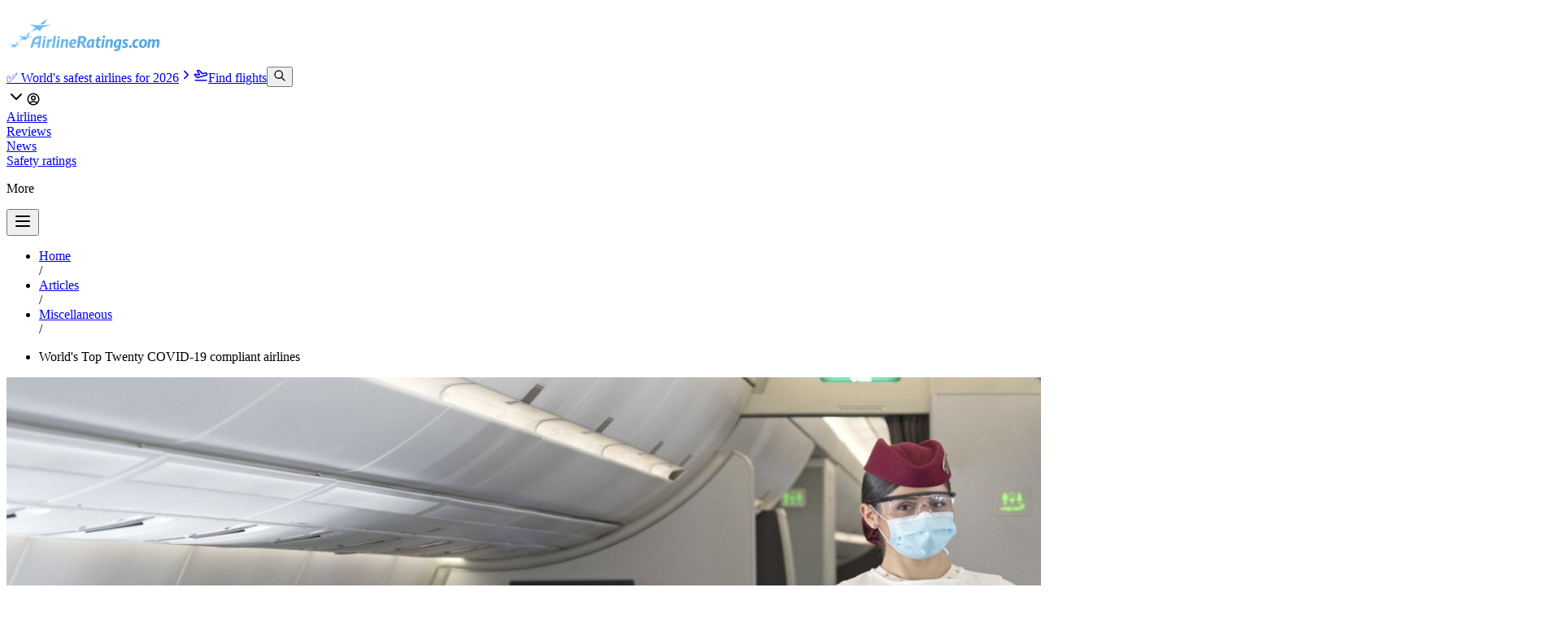

--- FILE ---
content_type: text/html; charset=utf-8
request_url: https://www.airlineratings.com/articles/worlds-top-twenty-covid-19-compliant-airlines
body_size: 20760
content:
<!DOCTYPE html><html lang="en" class="max-w-[100vw] relative"><head><meta charSet="utf-8"/><meta name="viewport" content="width=device-width, initial-scale=1"/><link rel="stylesheet" href="/_next/static/chunks/34732f7366c1d091.css" data-precedence="next"/><link rel="stylesheet" href="/_next/static/chunks/b9f0ababd5f1efd3.css" data-precedence="next"/><link rel="preload" as="script" fetchPriority="low" href="/_next/static/chunks/878bc69c025fa909.js"/><script src="/_next/static/chunks/6bf52e402e2f5e3e.js" async=""></script><script src="/_next/static/chunks/3f6e6a59509ed73d.js" async=""></script><script src="/_next/static/chunks/8150bd6d6505ecde.js" async=""></script><script src="/_next/static/chunks/7fffd43463e770ed.js" async=""></script><script src="/_next/static/chunks/e439187e8d6f914e.js" async=""></script><script src="/_next/static/chunks/turbopack-995877709e0a9ab6.js" async=""></script><script src="/_next/static/chunks/67bce8f7b6775cdc.js" async=""></script><script src="/_next/static/chunks/d29f1adb3fd860df.js" async=""></script><script src="/_next/static/chunks/4a0d01fad8c3a8cc.js" async=""></script><script src="/_next/static/chunks/ea7a9549ea0b823e.js" async=""></script><script src="/_next/static/chunks/77cc2423dd3b4404.js" async=""></script><script src="/_next/static/chunks/afa962b032551d5c.js" async=""></script><script src="/_next/static/chunks/5f7d6dfe524617eb.js" async=""></script><script src="/_next/static/chunks/ac9cfdacfebb0ef6.js" async=""></script><script src="/_next/static/chunks/b538991efe9dc108.js" async=""></script><script src="/_next/static/chunks/8305f42f48101b77.js" async=""></script><script src="/_next/static/chunks/b46fab192ca3165e.js" async=""></script><script src="/_next/static/chunks/f7be8a8ef7bf45e4.js" async=""></script><script src="/_next/static/chunks/5b514ed4775a192c.js" async=""></script><script src="/_next/static/chunks/f30ca2185d13ee40.js" async=""></script><script src="/_next/static/chunks/1232334fc377f162.js" async=""></script><script src="/_next/static/chunks/74ff417c43513649.js" async=""></script><script src="/_next/static/chunks/8ee1b5999e626933.js" async=""></script><script src="/_next/static/chunks/b7d1bc6997268d4f.js" async=""></script><script src="/_next/static/chunks/1e510ed8e508b773.js" async=""></script><script async="" src="https://pagead2.googlesyndication.com/pagead/js/adsbygoogle.js?client=ca-pub-3751926463259843" crossorigin="anonymous"></script><script async="" src="https://imasdk.googleapis.com/js/sdkloader/ima3.js"></script><script async="" src="https://securepubads.g.doubleclick.net/tag/js/gpt.js"></script><script src="/_next/static/chunks/9a4c875f6acc45eb.js" async=""></script><script src="/_next/static/chunks/f41892ae2960dc96.js" async=""></script><script src="/_next/static/chunks/b322363bc9378893.js" async=""></script><script src="/_next/static/chunks/8826621d10f4416a.js" async=""></script><script src="/_next/static/chunks/f657ea162f4435b0.js" async=""></script><script src="/_next/static/chunks/a7cbe804a2c6664c.js" async=""></script><script src="/_next/static/chunks/ff4d5a9616e53418.js" async=""></script><script src="/_next/static/chunks/56b21845f13b4c14.js" async=""></script><link rel="preload" href="https://www.googletagmanager.com/gtag/js?id=G-PYGH865KLH" as="script"/><meta name="google-adsense-account" content="ca-pub-3751926463259843"/><link rel="icon" href="/favicon.png" sizes="any"/><title>World&#x27;s Top Twenty COVID-19 compliant airlines | Airline Ratings</title><meta name="application-name" content="Airline Ratings"/><link rel="canonical" href="https://www.airlineratings.com/articles/worlds-top-twenty-covid-19-compliant-airlines"/><meta property="og:title" content="World&#x27;s Top Twenty COVID-19 compliant airlines"/><meta property="og:image" content="https://cdn.airlineratings.com/uploads/50068414196_029ce321ba_k.jpg"/><meta property="og:image:width" content="1200"/><meta property="og:image:height" content="630"/><meta name="twitter:card" content="summary_large_image"/><meta name="twitter:title" content="World&#x27;s Top Twenty COVID-19 compliant airlines"/><meta name="twitter:image" content="https://cdn.airlineratings.com/uploads/50068414196_029ce321ba_k.jpg"/><link rel="shortcut icon" href="/favicon.png"/><link rel="icon" href="/favicon.png"/><link rel="apple-touch-icon" href="/favicon.png"/><link rel="stylesheet" href="https://use.typekit.net/gwd3gqy.css"/><style type="text/css">@font-face {font-family:Inter;font-style:normal;font-weight:100 900;src:url(/cf-fonts/v/inter/5.0.16/greek-ext/wght/normal.woff2);unicode-range:U+1F00-1FFF;font-display:swap;}@font-face {font-family:Inter;font-style:normal;font-weight:100 900;src:url(/cf-fonts/v/inter/5.0.16/greek/wght/normal.woff2);unicode-range:U+0370-03FF;font-display:swap;}@font-face {font-family:Inter;font-style:normal;font-weight:100 900;src:url(/cf-fonts/v/inter/5.0.16/latin/wght/normal.woff2);unicode-range:U+0000-00FF,U+0131,U+0152-0153,U+02BB-02BC,U+02C6,U+02DA,U+02DC,U+0304,U+0308,U+0329,U+2000-206F,U+2074,U+20AC,U+2122,U+2191,U+2193,U+2212,U+2215,U+FEFF,U+FFFD;font-display:swap;}@font-face {font-family:Inter;font-style:normal;font-weight:100 900;src:url(/cf-fonts/v/inter/5.0.16/latin-ext/wght/normal.woff2);unicode-range:U+0100-02AF,U+0304,U+0308,U+0329,U+1E00-1E9F,U+1EF2-1EFF,U+2020,U+20A0-20AB,U+20AD-20CF,U+2113,U+2C60-2C7F,U+A720-A7FF;font-display:swap;}@font-face {font-family:Inter;font-style:normal;font-weight:100 900;src:url(/cf-fonts/v/inter/5.0.16/vietnamese/wght/normal.woff2);unicode-range:U+0102-0103,U+0110-0111,U+0128-0129,U+0168-0169,U+01A0-01A1,U+01AF-01B0,U+0300-0301,U+0303-0304,U+0308-0309,U+0323,U+0329,U+1EA0-1EF9,U+20AB;font-display:swap;}@font-face {font-family:Inter;font-style:normal;font-weight:100 900;src:url(/cf-fonts/v/inter/5.0.16/cyrillic/wght/normal.woff2);unicode-range:U+0301,U+0400-045F,U+0490-0491,U+04B0-04B1,U+2116;font-display:swap;}@font-face {font-family:Inter;font-style:normal;font-weight:100 900;src:url(/cf-fonts/v/inter/5.0.16/cyrillic-ext/wght/normal.woff2);unicode-range:U+0460-052F,U+1C80-1C88,U+20B4,U+2DE0-2DFF,U+A640-A69F,U+FE2E-FE2F;font-display:swap;}</style><script>window.googletag = window.googletag || { cmd: [] };
      // Pushes a function to the GPT command queue to define and display the ad slot dynamically
      googletag.cmd.push(() => {
        googletag.pubads().enableSingleRequest();
        googletag.enableServices();
      });</script><script src="/_next/static/chunks/a6dad97d9634a72d.js" noModule=""></script></head><body class="max-w-[100vw] relative"><div hidden=""><!--$--><!--/$--></div><div data-overlay-container="true"><script>((a,b,c,d,e,f,g,h)=>{let i=document.documentElement,j=["light","dark"];function k(b){var c;(Array.isArray(a)?a:[a]).forEach(a=>{let c="class"===a,d=c&&f?e.map(a=>f[a]||a):e;c?(i.classList.remove(...d),i.classList.add(f&&f[b]?f[b]:b)):i.setAttribute(a,b)}),c=b,h&&j.includes(c)&&(i.style.colorScheme=c)}if(d)k(d);else try{let a=localStorage.getItem(b)||c,d=g&&"system"===a?window.matchMedia("(prefers-color-scheme: dark)").matches?"dark":"light":a;k(d)}catch(a){}})("class","theme","light","light",["light","dark"],null,true,true)</script><main class="flex flex-col w-full items-center bg-background max-w-[100vw] min-h-screen"><!--$?--><template id="B:0"></template><!--/$--><div class="w-full max-w-full overflow-x-clip flex-grow"><div class="py-0"><div class="py-32 mobile:pt-24 mobile:px-4"><section class="container max-w-screen-md mobile:px-2"><ul class="flex flex-row items-baseline mb-4"><li class="inline"><a class="text-sm text-primary-500 hover:text-primary-800 transition-all line-clamp-1" href="/">Home</a></li><span class="text-foreground-400 mx-1"> <!-- -->/</span><li class="inline"><a class="text-sm text-primary-500 hover:text-primary-800 transition-all line-clamp-1" href="/articles">Articles</a></li><span class="text-foreground-400 mx-1"> <!-- -->/</span><li class="inline"><a class="text-sm text-primary-500 hover:text-primary-800 transition-all line-clamp-1" href="/category/miscellaneous">Miscellaneous</a></li><span class="text-foreground-400 mx-1"> <!-- -->/</span><li class="inline"><p class="text-sm max-w-xs line-clamp-1">World&#x27;s Top Twenty COVID-19 compliant airlines</p></li></ul><div class="relative"><div class="overflow-hidden z-0 relative w-full rounded-lg aspect-video mb-6"><img alt="" loading="lazy" width="1920" height="1080" decoding="async" data-nimg="1" class="h-full object-contain w-full relative z-10" style="color:transparent" src="https://cdn.airlineratings.com/uploads/50068414196_029ce321ba_k.jpg"/><img alt="" loading="lazy" width="1920" height="1080" decoding="async" data-nimg="1" class="w-full h-full absolute top-0 left-0 object-cover scale-125 filter blur-lg z-0" style="color:transparent" src="https://cdn.airlineratings.com/uploads/50068414196_029ce321ba_k.jpg"/></div></div><h1 class="text-5xl mobile:text-3xl font-title py-2">World&#x27;s Top Twenty COVID-19 compliant airlines</h1><p class="py-2 text-lg mb-2 text-foreground-700"></p><div class="flex flex-row items-center gap-2 flex-wrap justify-between"><div class="flex flex-row items-center gap-2"><img alt="Geoffrey Thomas" loading="lazy" width="256" height="256" decoding="async" data-nimg="1" class="w-8 h-8 rounded-full object-cover" style="color:transparent" src="https://cdn.airlineratings.com/media/032690c4-b04e-43ab-b223-99914e096440.jpg"/><p>By <strong class="font-semibold">Geoffrey Thomas</strong> <span class="text-foreground-500"> <!-- -->Mon Jan 4, 2021</span></p></div><div class="flex flex-row items-center justify-end gap-2"><button type="button" tabindex="0" data-react-aria-pressable="true" class="z-0 group relative inline-flex items-center justify-center box-border appearance-none select-none whitespace-nowrap font-normal subpixel-antialiased overflow-hidden tap-highlight-transparent transform-gpu data-[pressed=true]:scale-[0.97] cursor-pointer outline-solid outline-transparent data-[focus-visible=true]:z-10 data-[focus-visible=true]:outline-2 data-[focus-visible=true]:outline-focus data-[focus-visible=true]:outline-offset-2 text-small gap-2 px-0 !gap-0 transition-transform-colors-opacity motion-reduce:transition-none text-foreground min-w-10 w-10 h-10 data-[hover=true]:opacity-hover rounded-full bg-background border-1 border-foreground-100"><svg xmlns="http://www.w3.org/2000/svg" width="18" height="18" viewBox="0 0 24 24" fill="none" stroke="currentColor" stroke-width="2" stroke-linecap="round" stroke-linejoin="round" class="tabler-icon tabler-icon-bookmark text-foreground-700"><path d="M18 7v14l-6 -4l-6 4v-14a4 4 0 0 1 4 -4h4a4 4 0 0 1 4 4z"></path></svg></button><button type="button" tabindex="0" data-react-aria-pressable="true" data-slot="trigger" id="react-aria-_R_5cilfiv5uiudlb_" aria-haspopup="true" aria-expanded="false" class="group relative inline-flex items-center justify-center box-border appearance-none select-none whitespace-nowrap font-normal overflow-hidden tap-highlight-transparent transform-gpu data-[pressed=true]:scale-[0.97] cursor-pointer outline-solid outline-transparent data-[focus-visible=true]:z-10 data-[focus-visible=true]:outline-2 data-[focus-visible=true]:outline-focus data-[focus-visible=true]:outline-offset-2 text-small gap-2 px-0 !gap-0 transition-transform-colors-opacity motion-reduce:transition-none text-foreground min-w-10 w-10 h-10 data-[hover=true]:opacity-hover z-10 aria-expanded:scale-[0.97] aria-expanded:opacity-70 subpixel-antialiased rounded-full bg-background border-1 border-foreground-100"><svg xmlns="http://www.w3.org/2000/svg" width="18" height="18" viewBox="0 0 24 24" fill="none" stroke="currentColor" stroke-width="2" stroke-linecap="round" stroke-linejoin="round" class="tabler-icon tabler-icon-share-3 text-foreground-700"><path d="M13 4v4c-6.575 1.028 -9.02 6.788 -10 12c-.037 .206 5.384 -5.962 10 -6v4l8 -7l-8 -7z"></path></svg></button><button type="button" tabindex="0" data-react-aria-pressable="true" class="z-0 group relative inline-flex items-center justify-center box-border appearance-none select-none whitespace-nowrap font-normal subpixel-antialiased overflow-hidden tap-highlight-transparent transform-gpu data-[pressed=true]:scale-[0.97] cursor-pointer outline-solid outline-transparent data-[focus-visible=true]:z-10 data-[focus-visible=true]:outline-2 data-[focus-visible=true]:outline-focus data-[focus-visible=true]:outline-offset-2 px-4 h-10 text-small gap-2 [&amp;&gt;svg]:max-w-[theme(spacing.8)] transition-transform-colors-opacity motion-reduce:transition-none text-foreground data-[hover=true]:opacity-hover rounded-full bg-background border-1 border-foreground-100 pl-3 pr-3 min-w-0"><svg xmlns="http://www.w3.org/2000/svg" width="18" height="18" viewBox="0 0 24 24" fill="none" stroke="currentColor" stroke-width="2" stroke-linecap="round" stroke-linejoin="round" class="tabler-icon tabler-icon-message-circle "><path d="M3 20l1.3 -3.9c-2.324 -3.437 -1.426 -7.872 2.1 -10.374c3.526 -2.501 8.59 -2.296 11.845 .48c3.255 2.777 3.695 7.266 1.029 10.501c-2.666 3.235 -7.615 4.215 -11.574 2.293l-4.7 1"></path></svg><p>0</p></button></div></div></section><article class="container grid lg:grid-cols-[1fr_768px_1fr] gap-2 mobile:grid-cols-1 mobile:items-center mobile:px-0"><div class="gutter-left hidden lg:flex flex-col items-end relative "><div class="sticky top-20 mobile:block mobile:top-0"><div><!--$!--><template data-dgst="BAILOUT_TO_CLIENT_SIDE_RENDERING"></template><!--/$--></div></div></div><main class="container max-w-[700px] w-full py-8 mobile:px-0"><div><div id="prose" class="prose article-prose">Airlineratings.com, the world&#x27;s only safety, product, and COVID-19 rating agency has named its Top Twenty airlines for COVID-19 compliance.

In alphabetical order, they are Air Baltic, Air New Zealand, Alaska Airlines, All Nippon Airways, AirAsia, British Airways, Cathay Pacific Airways, Delta Air Lines, Emirates, Etihad Airways, Eva Air, Japan Airlines, Jetblue, KLM, Korean Airlines, Lufthansa, Singapore Airlines, Southwest, Qatar Airways and Westjet.

<strong><a href="https://www.airlineratings.com/news/vietjet-soars-2020-awards-expansion/">READ: Vietjet soars through 2020 with awards and expansion. </a></strong>

According to Airlineratings.com, Editor-in-Chief Geoffrey Thomas these airlines have gone above and beyond in the protection of passengers or in adding flexibility to travel.

&quot;Äll these airlines have been trendsetters in making travel as safe as possible,&quot; Mr. Thomas said.

<strong><a href="https://www.airlineratings.com/news/qatar-airways-a350-ultimate-airbus-aircraft/">READ: Qatar Airways A350 in the ultimate Airbus aircraft</a></strong>

&quot;For instance, Qatar Airways has provided face shields as well as masks and Emirates introduce COVID-19 health insurance and an individual health kit.&quot;

&quot;Our website, which was first with COVID-19 ratings, surveys 430 airlines for COVID-19 compliance and we have found that many airlines have changed their policies to achieve the highest ranking on our website.&quot;

&quot;Now 119 airlines achieve the highest COVID-19 rating of seven stars but it is disappointing to see that 117 get a zero for compliance, or have no information for the public on their COVID policies on their website,&quot; Mr. Thomas said.

For full compliance airlines must have seven criteria in place: website information on COVID19 procedures; face masks for passengers; personal protection equipment for the crew; modified meal service; deep clean of aircraft, personal sanitizer kit, and social distancing onboarding.

&quot;We review compliance on a weekly basis and update the website accordingly,&quot; Mr. Thomas said.

&quot;Most major airlines have aggressively implemented a COVID-19 action plan and we have been surprised at how quickly some have achieved full compliance.&quot;

&quot;Moving forward airlines are looking at more initiatives, be it better cleaning systems or more flexibility to make changes to bookings.&quot;

&quot;Next on the horizon for passengers will be a phone APP with vaccination details, COVID-19 free test, and passport all in one,&quot; Mr. Thomas said.

 

 </div><div class="w-full flex flex-col items-center p-6 dark:bg-slate-800 rounded-lg border border-foreground-200 dark:border-0  mb-4"><p class="mb-4 text-lg font-heading text-center">Have questions or want to share your thoughts?</p><div class="flex flex-row items-center gap-2 flex-wrap"><a role="button" tabindex="0" data-react-aria-pressable="true" class="z-0 group relative inline-flex items-center justify-center box-border appearance-none select-none whitespace-nowrap font-normal subpixel-antialiased overflow-hidden tap-highlight-transparent transform-gpu data-[pressed=true]:scale-[0.97] cursor-pointer outline-solid outline-transparent data-[focus-visible=true]:z-10 data-[focus-visible=true]:outline-2 data-[focus-visible=true]:outline-focus data-[focus-visible=true]:outline-offset-2 px-4 min-w-20 h-10 text-small gap-2 rounded-medium [&amp;&gt;svg]:max-w-[theme(spacing.8)] transition-transform-colors-opacity motion-reduce:transition-none bg-primary text-primary-foreground data-[hover=true]:opacity-hover" href="/contact">Contact us<svg xmlns="http://www.w3.org/2000/svg" width="18" height="18" viewBox="0 0 24 24" fill="none" stroke="currentColor" stroke-width="2" stroke-linecap="round" stroke-linejoin="round" class="tabler-icon tabler-icon-arrow-right " aria-hidden="true" focusable="false"><path d="M5 12l14 0"></path><path d="M13 18l6 -6"></path><path d="M13 6l6 6"></path></svg></a><a role="button" tabindex="0" data-react-aria-pressable="true" class="z-0 group relative inline-flex items-center justify-center box-border appearance-none select-none whitespace-nowrap font-normal subpixel-antialiased overflow-hidden tap-highlight-transparent transform-gpu data-[pressed=true]:scale-[0.97] cursor-pointer outline-solid outline-transparent data-[focus-visible=true]:z-10 data-[focus-visible=true]:outline-2 data-[focus-visible=true]:outline-focus data-[focus-visible=true]:outline-offset-2 px-4 min-w-20 h-10 text-small gap-2 rounded-medium [&amp;&gt;svg]:max-w-[theme(spacing.8)] transition-transform-colors-opacity motion-reduce:transition-none bg-primary text-primary-foreground data-[hover=true]:opacity-hover" href="/reviews">Write a review<svg xmlns="http://www.w3.org/2000/svg" width="18" height="18" viewBox="0 0 24 24" fill="none" stroke="currentColor" stroke-width="2" stroke-linecap="round" stroke-linejoin="round" class="tabler-icon tabler-icon-arrow-right " aria-hidden="true" focusable="false"><path d="M5 12l14 0"></path><path d="M13 18l6 -6"></path><path d="M13 6l6 6"></path></svg></a></div></div><hr class="shrink-0 bg-divider border-none w-full h-divider" role="separator"/><div class="flex flex-row items-center gap-2 py-2"><button type="button" tabindex="0" data-react-aria-pressable="true" class="z-0 group relative inline-flex items-center justify-center box-border appearance-none select-none whitespace-nowrap font-normal subpixel-antialiased overflow-hidden tap-highlight-transparent transform-gpu data-[pressed=true]:scale-[0.97] cursor-pointer outline-solid outline-transparent data-[focus-visible=true]:z-10 data-[focus-visible=true]:outline-2 data-[focus-visible=true]:outline-focus data-[focus-visible=true]:outline-offset-2 px-4 h-10 text-small gap-2 [&amp;&gt;svg]:max-w-[theme(spacing.8)] transition-transform-colors-opacity motion-reduce:transition-none text-foreground data-[hover=true]:opacity-hover rounded-full bg-background border-1 border-foreground-100 pl-3 pr-3 min-w-0"><svg xmlns="http://www.w3.org/2000/svg" width="18" height="18" viewBox="0 0 24 24" fill="none" stroke="currentColor" stroke-width="2" stroke-linecap="round" stroke-linejoin="round" class="tabler-icon tabler-icon-message-circle "><path d="M3 20l1.3 -3.9c-2.324 -3.437 -1.426 -7.872 2.1 -10.374c3.526 -2.501 8.59 -2.296 11.845 .48c3.255 2.777 3.695 7.266 1.029 10.501c-2.666 3.235 -7.615 4.215 -11.574 2.293l-4.7 1"></path></svg><p>0</p></button><button type="button" tabindex="0" data-react-aria-pressable="true" data-slot="trigger" id="react-aria-_R_5d2lfiv5uiudlb_" aria-haspopup="true" aria-expanded="false" class="group relative inline-flex items-center justify-center box-border appearance-none select-none whitespace-nowrap font-normal overflow-hidden tap-highlight-transparent transform-gpu data-[pressed=true]:scale-[0.97] cursor-pointer outline-solid outline-transparent data-[focus-visible=true]:z-10 data-[focus-visible=true]:outline-2 data-[focus-visible=true]:outline-focus data-[focus-visible=true]:outline-offset-2 text-small gap-2 px-0 !gap-0 transition-transform-colors-opacity motion-reduce:transition-none text-foreground min-w-10 w-10 h-10 data-[hover=true]:opacity-hover z-10 aria-expanded:scale-[0.97] aria-expanded:opacity-70 subpixel-antialiased rounded-full bg-background border-1 border-foreground-100"><svg xmlns="http://www.w3.org/2000/svg" width="18" height="18" viewBox="0 0 24 24" fill="none" stroke="currentColor" stroke-width="2" stroke-linecap="round" stroke-linejoin="round" class="tabler-icon tabler-icon-share-3 text-foreground-700"><path d="M13 4v4c-6.575 1.028 -9.02 6.788 -10 12c-.037 .206 5.384 -5.962 10 -6v4l8 -7l-8 -7z"></path></svg></button><button type="button" tabindex="0" data-react-aria-pressable="true" class="z-0 group relative inline-flex items-center justify-center box-border appearance-none select-none whitespace-nowrap font-normal subpixel-antialiased overflow-hidden tap-highlight-transparent transform-gpu data-[pressed=true]:scale-[0.97] cursor-pointer outline-solid outline-transparent data-[focus-visible=true]:z-10 data-[focus-visible=true]:outline-2 data-[focus-visible=true]:outline-focus data-[focus-visible=true]:outline-offset-2 text-small gap-2 px-0 !gap-0 transition-transform-colors-opacity motion-reduce:transition-none text-foreground min-w-10 w-10 h-10 data-[hover=true]:opacity-hover rounded-full bg-background border-1 border-foreground-100"><svg xmlns="http://www.w3.org/2000/svg" width="18" height="18" viewBox="0 0 24 24" fill="none" stroke="currentColor" stroke-width="2" stroke-linecap="round" stroke-linejoin="round" class="tabler-icon tabler-icon-bookmark text-foreground-700"><path d="M18 7v14l-6 -4l-6 4v-14a4 4 0 0 1 4 -4h4a4 4 0 0 1 4 4z"></path></svg></button></div></div></main><div class="gutter-right hidden relative items-start lg:flex flex-col mobile:items-center"><div class="sticky top-20 mobile:block mobile:top-0"><div><!--$!--><template data-dgst="BAILOUT_TO_CLIENT_SIDE_RENDERING"></template><!--/$--></div></div></div></article><div class="flex flex-col items-center py-2"><div><!--$!--><template data-dgst="BAILOUT_TO_CLIENT_SIDE_RENDERING"></template><!--/$--></div></div></div><section class="container max-w-screen-lg "><div class="py-8 mobile:py-6" id="comments"><div class="flex flex-row items-center flex-wrap justify-between mb-2 border-foreground-300 pb-1 gap-1"><h2 class="page-title flex flex-row items-baseline leading-7 h2"><div class="h-6 w-1 min-w-1 bg-primary rounded-full mr-2"></div>Comments</h2><button type="button" tabindex="0" data-react-aria-pressable="true" class="z-0 group relative inline-flex items-center justify-center box-border appearance-none select-none whitespace-nowrap font-normal subpixel-antialiased overflow-hidden tap-highlight-transparent transform-gpu data-[pressed=true]:scale-[0.97] cursor-pointer outline-solid outline-transparent data-[focus-visible=true]:z-10 data-[focus-visible=true]:outline-2 data-[focus-visible=true]:outline-focus data-[focus-visible=true]:outline-offset-2 border-medium px-3 min-w-16 h-8 gap-2 rounded-large [&amp;&gt;svg]:max-w-[theme(spacing.8)] motion-reduce:transition-none bg-transparent border-default text-foreground data-[hover=true]:opacity-hover text-sm hover:bg-foreground-50 transition-all dark:border-foreground-100"><svg xmlns="http://www.w3.org/2000/svg" width="16" height="16" viewBox="0 0 24 24" fill="none" stroke="currentColor" stroke-width="2" stroke-linecap="round" stroke-linejoin="round" class="tabler-icon tabler-icon-message-plus text-gray-600 dark:text-foreground-500" aria-hidden="true" focusable="false"><path d="M8 9h8"></path><path d="M8 13h6"></path><path d="M12.01 18.594l-4.01 2.406v-3h-2a3 3 0 0 1 -3 -3v-8a3 3 0 0 1 3 -3h12a3 3 0 0 1 3 3v5.5"></path><path d="M16 19h6"></path><path d="M19 16v6"></path></svg>Add a comment</button></div><div class="flex flex-col space-y-12 py-6 mobile:space-y-6 mobile:py-4"><div class="text-sm text-foreground-500"><p>No comments yet, be the first to write one.</p></div></div></div><hr class="shrink-0 bg-divider border-none w-full h-divider" role="separator"/></section><section id="futher-reading" class="container max-w-screen-lg grid grid-cols-4 mobile:grid-cols-1 w-full py-12 gap-8"><div class="col-span-4 flex flex-col gap-8"><div><div class="flex flex-row items-center flex-wrap justify-between mb-2 border-foreground-300 pb-1 gap-1"><h2 class="page-title flex flex-row items-baseline leading-7 h2"><div class="h-6 w-1 min-w-1 bg-primary rounded-full mr-2"></div>Latest news and reviews</h2><a role="button" tabindex="0" data-react-aria-pressable="true" class="z-0 group relative inline-flex items-center justify-center box-border appearance-none select-none whitespace-nowrap font-normal subpixel-antialiased overflow-hidden tap-highlight-transparent transform-gpu data-[pressed=true]:scale-[0.97] cursor-pointer outline-solid outline-transparent data-[focus-visible=true]:z-10 data-[focus-visible=true]:outline-2 data-[focus-visible=true]:outline-focus data-[focus-visible=true]:outline-offset-2 px-3 min-w-16 h-8 text-tiny gap-2 rounded-large [&amp;&gt;svg]:max-w-[theme(spacing.8)] transition-transform-colors-opacity motion-reduce:transition-none bg-transparent text-primary data-[hover=true]:bg-primary/20" href="/articles">View more<svg xmlns="http://www.w3.org/2000/svg" width="16" height="16" viewBox="0 0 24 24" fill="none" stroke="currentColor" stroke-width="2" stroke-linecap="round" stroke-linejoin="round" class="tabler-icon tabler-icon-arrow-right " aria-hidden="true" focusable="false"><path d="M5 12l14 0"></path><path d="M13 18l6 -6"></path><path d="M13 6l6 6"></path></svg></a></div><div class="grid grid-cols-2 gap-2 mobile:grid-cols-1"><a class="flex flex-row group gap-2 items-stretch p-2 hover:bg-foreground-50 transition-all rounded-lg mobile:active:scale-95" href="/articles/lufthansa-power-bank-rules"><img alt="Lufthansa tightens rules for power banks in the cabin" loading="lazy" width="1920" height="1080" decoding="async" data-nimg="1" class="rounded-xl object-cover w-32 h-32 mobile:w-24 mobile:h-24" style="color:transparent" src="https://cdn.airlineratings.com/media/44edfe50-f0c6-4109-9e16-7509232d7576.jpg"/><div class="flex flex-col h-full py-2"><a class="text-primary-500 hover:text-primary-700 cursor-pointer transition-all text-sm" href="/categories/airline-news">Airline News</a><h3 class="text-lg font-heading font-semibold line-clamp-3 group-hover:text-primary-500 transition-all mb-1">Lufthansa tightens rules for power banks in the cabin</h3><div class="flex flex-row items-center mobile:flex-wrap"><p class=" text-sm">Jan 21, 2026</p><div class="h-[16px] w-[2px] bg-foreground-300 mx-2"></div><div class="transition-all text-sm">Josh Wood</div></div></div></a><a class="flex flex-row group gap-2 items-stretch p-2 hover:bg-foreground-50 transition-all rounded-lg mobile:active:scale-95" href="/articles/allegiant-airs-sun-sountry-merger"><img alt="Allegiant Air&#x27;s acquisition of Sun Country: What does this mean for US leisure travel?" loading="lazy" width="1920" height="1080" decoding="async" data-nimg="1" class="rounded-xl object-cover w-32 h-32 mobile:w-24 mobile:h-24" style="color:transparent" src="https://cdn.airlineratings.com/media/68f84b06-f756-4e1f-8726-6e4fa82db55e.jpg"/><div class="flex flex-col h-full py-2"><a class="text-primary-500 hover:text-primary-700 cursor-pointer transition-all text-sm" href="/categories/airline-news">Airline News</a><h3 class="text-lg font-heading font-semibold line-clamp-3 group-hover:text-primary-500 transition-all mb-1">Allegiant Air&#x27;s acquisition of Sun Country: What does this mean for US leisure travel?</h3><div class="flex flex-row items-center mobile:flex-wrap"><p class=" text-sm">Jan 20, 2026</p><div class="h-[16px] w-[2px] bg-foreground-300 mx-2"></div><div class="transition-all text-sm">Josh Wood</div></div></div></a><a class="flex flex-row group gap-2 items-stretch p-2 hover:bg-foreground-50 transition-all rounded-lg mobile:active:scale-95" href="/articles/indonesia-air-transport-atr-42-500-wreckage-found-"><img alt="Indonesia Air Transport ATR 42-500 wreckage found " loading="lazy" width="1920" height="1080" decoding="async" data-nimg="1" class="rounded-xl object-cover w-32 h-32 mobile:w-24 mobile:h-24" style="color:transparent" src="https://cdn.airlineratings.com/media/7f0cb607-aa75-4322-ba34-d6c2f1b43655.webp"/><div class="flex flex-col h-full py-2"><a class="text-primary-500 hover:text-primary-700 cursor-pointer transition-all text-sm" href="/categories/airline-news">Airline News</a><h3 class="text-lg font-heading font-semibold line-clamp-3 group-hover:text-primary-500 transition-all mb-1">Indonesia Air Transport ATR 42-500 wreckage found </h3><div class="flex flex-row items-center mobile:flex-wrap"><p class=" text-sm">Jan 19, 2026</p><div class="h-[16px] w-[2px] bg-foreground-300 mx-2"></div><div class="transition-all text-sm">Josh Wood</div></div></div></a><a class="flex flex-row group gap-2 items-stretch p-2 hover:bg-foreground-50 transition-all rounded-lg mobile:active:scale-95" href="/articles/united-a321neo-loses-a-wheel-on-landing-"><img alt="United A321neo loses a wheel on landing " loading="lazy" width="1920" height="1080" decoding="async" data-nimg="1" class="rounded-xl object-cover w-32 h-32 mobile:w-24 mobile:h-24" style="color:transparent" src="https://cdn.airlineratings.com/media/5d4d1792-fd23-4cf8-88bb-36f7b86e7b5a.png"/><div class="flex flex-col h-full py-2"><a class="text-primary-500 hover:text-primary-700 cursor-pointer transition-all text-sm" href="/categories/airline-news">Airline News</a><h3 class="text-lg font-heading font-semibold line-clamp-3 group-hover:text-primary-500 transition-all mb-1">United A321neo loses a wheel on landing </h3><div class="flex flex-row items-center mobile:flex-wrap"><p class=" text-sm">Jan 19, 2026</p><div class="h-[16px] w-[2px] bg-foreground-300 mx-2"></div><div class="transition-all text-sm">Josh Wood</div></div></div></a></div></div><div><div class="flex flex-row items-center flex-wrap justify-between mb-2 border-foreground-300 pb-1 gap-1"><h2 class="page-title flex flex-row items-baseline leading-7 h2"><div class="h-6 w-1 min-w-1 bg-primary rounded-full mr-2"></div>Featured articles</h2><a role="button" tabindex="0" data-react-aria-pressable="true" class="z-0 group relative inline-flex items-center justify-center box-border appearance-none select-none whitespace-nowrap font-normal subpixel-antialiased overflow-hidden tap-highlight-transparent transform-gpu data-[pressed=true]:scale-[0.97] cursor-pointer outline-solid outline-transparent data-[focus-visible=true]:z-10 data-[focus-visible=true]:outline-2 data-[focus-visible=true]:outline-focus data-[focus-visible=true]:outline-offset-2 px-3 min-w-16 h-8 text-tiny gap-2 rounded-large [&amp;&gt;svg]:max-w-[theme(spacing.8)] transition-transform-colors-opacity motion-reduce:transition-none bg-transparent text-primary data-[hover=true]:bg-primary/20" href="/articles">View more<svg xmlns="http://www.w3.org/2000/svg" width="16" height="16" viewBox="0 0 24 24" fill="none" stroke="currentColor" stroke-width="2" stroke-linecap="round" stroke-linejoin="round" class="tabler-icon tabler-icon-arrow-right " aria-hidden="true" focusable="false"><path d="M5 12l14 0"></path><path d="M13 18l6 -6"></path><path d="M13 6l6 6"></path></svg></a></div><div class="grid grid-cols-2 gap-2 mobile:grid-cols-1"><a class="flex flex-row group gap-2 items-stretch p-2 hover:bg-foreground-50 transition-all rounded-lg mobile:active:scale-95" href="/articles/worlds-safest-airlines-for-2026"><img alt="World&#x27;s safest airline rankings for 2026" loading="lazy" width="1920" height="1080" decoding="async" data-nimg="1" class="rounded-xl object-cover w-32 h-32 mobile:w-24 mobile:h-24" style="color:transparent" src="https://cdn.airlineratings.com/media/4477f8a5-f242-4d10-96ba-db0d77b42eeb.jpg"/><div class="flex flex-col h-full py-2"><a class="text-primary-500 hover:text-primary-700 cursor-pointer transition-all text-sm" href="/categories/airline-news">Airline News</a><h3 class="text-lg font-heading font-semibold line-clamp-3 group-hover:text-primary-500 transition-all mb-1">World&#x27;s safest airline rankings for 2026</h3><div class="flex flex-row items-center mobile:flex-wrap"><p class=" text-sm">Jan 13, 2026</p><div class="h-[16px] w-[2px] bg-foreground-300 mx-2"></div><div class="transition-all text-sm">Airline Ratings</div></div></div></a><a class="flex flex-row group gap-2 items-stretch p-2 hover:bg-foreground-50 transition-all rounded-lg mobile:active:scale-95" href="/editorials/etihad-a321lr-economy-class-review"><img alt="Etihad A321LR Economy Class Review" loading="lazy" width="1920" height="1080" decoding="async" data-nimg="1" class="rounded-xl object-cover w-32 h-32 mobile:w-24 mobile:h-24" style="color:transparent" src="https://cdn.airlineratings.com/media/3b9f979b-71a0-44c8-833f-a6d26bd109dc.jpg"/><div class="flex flex-col h-full py-2"><a class="text-primary-500 hover:text-primary-700 cursor-pointer transition-all text-sm" href="/editorials">Airline Ratings review</a><h3 class="text-lg font-heading font-semibold line-clamp-3 group-hover:text-primary-500 transition-all mb-1">Etihad A321LR Economy Class Review</h3><div class="flex flex-row items-center mobile:flex-wrap"><p class=" text-sm">Dec 29, 2025</p><div class="h-[16px] w-[2px] bg-foreground-300 mx-2"></div><div class="transition-all text-sm">Josh Wood</div></div></div></a><a class="flex flex-row group gap-2 items-stretch p-2 hover:bg-foreground-50 transition-all rounded-lg mobile:active:scale-95" href="/articles/indonesia-air-transport-atr-42-500-crash-"><img alt="Indonesia Air Transport ATR 42-500 crash " loading="lazy" width="1920" height="1080" decoding="async" data-nimg="1" class="rounded-xl object-cover w-32 h-32 mobile:w-24 mobile:h-24" style="color:transparent" src="https://cdn.airlineratings.com/media/b182fab8-fd23-480e-974c-fbc60836adcb.jpg"/><div class="flex flex-col h-full py-2"><a class="text-primary-500 hover:text-primary-700 cursor-pointer transition-all text-sm" href="/categories/airline-news">Airline News</a><h3 class="text-lg font-heading font-semibold line-clamp-3 group-hover:text-primary-500 transition-all mb-1">Indonesia Air Transport ATR 42-500 crash </h3><div class="flex flex-row items-center mobile:flex-wrap"><p class=" text-sm">Jan 17, 2026</p><div class="h-[16px] w-[2px] bg-foreground-300 mx-2"></div><div class="transition-all text-sm">Josh Wood</div></div></div></a><a class="flex flex-row group gap-2 items-stretch p-2 hover:bg-foreground-50 transition-all rounded-lg mobile:active:scale-95" href="/articles/how-hourly-hotel-bookings-are-changing-air-travel"><img alt="How hourly hotel bookings are changing air travel" loading="lazy" width="1920" height="1080" decoding="async" data-nimg="1" class="rounded-xl object-cover w-32 h-32 mobile:w-24 mobile:h-24" style="color:transparent" src="https://images.unsplash.com/photo-1666813721996-42956e40788e?crop=entropy&amp;cs=srgb&amp;fm=jpg&amp;ixid=M3w1NzA3MTB8MHwxfHNlYXJjaHwxM3x8aG90ZWwlMjBzcGF8ZW58MHx8fHwxNzY1ODgzMjAwfDA&amp;ixlib=rb-4.1.0&amp;q=85"/><div class="flex flex-col h-full py-2"><a class="text-primary-500 hover:text-primary-700 cursor-pointer transition-all text-sm" href="/categories/airline-news">Airline News</a><h3 class="text-lg font-heading font-semibold line-clamp-3 group-hover:text-primary-500 transition-all mb-1">How hourly hotel bookings are changing air travel</h3><div class="flex flex-row items-center mobile:flex-wrap"><p class=" text-sm">Dec 16, 2025</p><div class="h-[16px] w-[2px] bg-foreground-300 mx-2"></div><div class="transition-all text-sm">Airline Ratings</div></div></div></a></div></div></div></section></div><!--$--><!--/$--></div><!--$?--><template id="B:1"></template><!--/$--></main><div data-rht-toaster="" style="position:fixed;z-index:9999;top:16px;left:16px;right:16px;bottom:16px;pointer-events:none"></div></div><script>requestAnimationFrame(function(){$RT=performance.now()});</script><script src="/_next/static/chunks/878bc69c025fa909.js" id="_R_" async=""></script><div hidden id="S:0"><div id="navbar" style="--bg-opacity:0;background:rgba(255,255,255, var(--bg-opacity))" class="transition-all duration-300 fixed top-0 items-start z-40 group/navbar max-w-full w-screen overflow-x-hidden bg-background/[var(--bg-opacity)]"><div class="container items-center grid grid-rows-1 pt-4 grid-cols-[1fr_3fr] w-full mobile:flex mobile:flex-row px-4"><div class="flex flex-row items-start"><a aria-label="Go to Home Page" class="w-auto" href="/"><svg width="192" height="70" viewBox="0 0 289 70" fill="none" xmlns="http://www.w3.org/2000/svg" background="" class="h-18 z-0"><path fill-rule="evenodd" clip-rule="evenodd" d="M54.1367 21.3692L43.022 15.449C57.8398 17.5776 72.1989 17.7217 83.2639 15.4545L65.9589 21.469L61.9353 28.3814L57.9393 24.6619L45.277 28.3481L54.1367 21.3692ZM75.7251 4.37916L69.5625 15.194C68.0923 15.3381 62.9412 15.3271 61.8745 15.255L75.7251 4.37916ZM21.9974 36.796L29.5749 40.8315L23.5339 45.5876L32.167 43.0765L34.8918 45.6098L37.6387 40.898L49.4388 36.796C41.889 38.3426 32.1007 38.2428 21.9974 36.796ZM40.0927 36.6186L44.2932 29.2461L34.8531 36.6574C35.5772 36.7073 39.0868 36.7184 40.0927 36.6186ZM5.78122 52.1175L11.5016 55.1663L6.94188 58.7583L13.4582 56.8625L15.5142 58.7749L17.5868 55.2162L26.4963 52.1175C20.798 53.2871 13.414 53.2151 5.78122 52.1175ZM19.4439 51.9845L22.6164 46.4191L15.4866 52.0177C16.0338 52.0565 18.6867 52.0621 19.4439 51.9845ZM195.202 58.9967C195.075 59.0022 194.947 59.0078 194.82 59.0078C192.576 59.0078 191.582 57.816 191.582 55.9867C191.582 55.6652 191.615 55.3437 191.681 54.9889L192.67 48.9412C192.737 48.4922 192.797 48.01 192.797 47.6552C192.797 46.6242 192.416 46.1142 191.449 46.1142C190.067 46.1142 188.818 47.2672 188.149 47.9435L186.419 58.7805H182.285L184.789 42.9933H188.923L188.569 45.0499C189.597 43.9911 191.034 42.7384 193.505 42.7384C196.136 42.7384 197.064 44.3792 197.064 46.663C197.064 47.1785 197.031 47.6885 196.937 48.3038L195.975 54.1574L195.202 58.9967ZM160.188 59.0022C160.343 59.0022 160.503 59.0022 160.653 58.9911L163.04 43.5976C161.725 43.1098 159.636 42.7273 157.745 42.7273C151.848 42.7273 148.322 47.4889 148.322 53.5643C148.322 56.9069 150.118 59.0299 152.843 59.0299C155.054 59.0299 156.563 57.6497 157.204 56.4911H157.27C157.364 57.9712 158.392 59.0022 160.188 59.0022ZM158.492 46.1696L157.336 53.5033C156.756 54.5676 155.728 55.7262 154.451 55.7206C153.335 55.7206 152.755 54.9169 152.755 53.2428C152.755 49.1574 154.551 45.9423 157.276 45.9423C157.723 45.9423 158.143 46.0421 158.492 46.1696ZM165.605 55.1109C165.605 54.7284 165.638 54.3404 165.704 53.8913L166.926 46.0144H164.649L165.129 42.9933H167.407L168.175 38.8027L172.215 38.8415L171.546 42.9933H175.2L174.719 46.0144H171.093L169.877 53.6973L169.863 53.7947L169.863 53.795C169.835 53.98 169.811 54.1415 169.811 54.3071C169.811 55.2384 170.292 55.6874 171.253 55.6874C172.248 55.6874 173.083 55.4933 173.591 55.2993L173.11 58.4812C172.309 58.8027 171.347 59.0299 169.971 59.0299C167.174 59.0355 165.605 57.7162 165.605 55.1109ZM181.705 42.9933H177.565L175.067 58.7805H179.201L181.705 42.9933ZM180.257 35.8814C178.809 35.8814 177.72 37.0067 177.72 38.3259C177.72 39.6785 178.814 40.8038 180.257 40.8038C181.732 40.8038 182.788 39.6785 182.788 38.3259C182.788 37.0067 181.732 35.8814 180.257 35.8814ZM213.496 57.7162L214.01 54.5344C215.132 55.2439 216.514 55.8869 218.465 55.8869C219.974 55.8869 220.709 55.2772 220.709 54.3736C220.709 53.4976 219.831 53.0162 218.711 52.402C218.477 52.2739 218.233 52.14 217.984 51.9956C216.414 51.0976 215.066 49.806 215.066 47.6885C215.066 44.1519 217.597 42.7384 220.93 42.7384C222.886 42.7384 224.329 43.2539 225.23 43.7361L224.716 46.9512C223.787 46.4357 222.538 45.8592 220.902 45.8592C219.554 45.8592 218.885 46.3747 218.885 47.2118C218.885 48.1098 219.554 48.531 221.416 49.4623C223.212 50.3936 224.655 51.7129 224.655 53.9024C224.655 57.2506 222.218 59.0133 218.725 59.0133C216.221 59.0022 214.684 58.4257 213.496 57.7162ZM145.619 59.0798C146.211 59.0798 146.824 58.847 147.333 58.5976L142.751 49.4235C146.034 48.5477 147.742 46.2029 147.742 43.1597C147.742 39.6563 145.442 37.0011 140.977 37.0011H133.438L129.983 58.8027H134.659L136.058 50.0887H138.185L141.082 56.0366C142.165 58.2428 143.458 59.0798 145.619 59.0798ZM143.005 43.3648C143.005 45.6042 141.745 46.8625 139.236 46.8625H136.544L137.522 40.704H139.932C142.132 40.704 143.005 41.7184 143.005 43.3648ZM68.225 42.9933L65.7213 58.7805H69.8554L72.3536 42.9933H68.225ZM94.4173 42.9933L91.9191 58.7805H96.0533L98.557 42.9933H94.4173ZM79.6713 44.8891L79.9919 42.9933H75.9241L73.4203 58.7805H77.5545L79.2568 48.1984C79.9587 47.4279 81.3405 46.4634 82.6836 46.4634C83.4186 46.4634 83.8055 46.5299 84.1593 46.6574L84.8335 42.9268C84.5793 42.8271 84.1261 42.7328 83.5181 42.7328C82.0756 42.7328 80.633 43.6308 79.6713 44.8891ZM105.897 45.0499L106.251 42.9933H102.116L99.6182 58.7805H103.752L105.488 47.9435C106.157 47.2672 107.411 46.1142 108.787 46.1142C109.749 46.1142 110.136 46.6242 110.136 47.6552C110.136 48.0028 110.072 48.4727 110.013 48.9138L110.009 48.9412L109.014 54.9834C108.948 55.3381 108.915 55.6596 108.915 55.9812C108.915 57.8104 109.909 59.0022 112.153 59.0022C112.281 59.0022 112.408 58.9967 112.535 58.9911L113.309 54.1463L114.27 48.2927C114.364 47.6829 114.397 47.1674 114.397 46.6519C114.397 44.3681 113.469 42.7273 110.838 42.7273C108.362 42.7328 106.919 43.9856 105.897 45.0499ZM124.141 45.7539C125.07 45.7539 125.518 46.2029 125.518 47.1341C125.518 48.9024 123.5 49.9667 120.488 50.1608C121.035 47.0455 122.732 45.7539 124.141 45.7539ZM116 52.4113C116 56.5244 118.244 59.0355 122.765 59.0355C124.302 59.0355 125.683 58.6807 126.678 58.1984L127.192 54.8559C126.103 55.3714 124.722 55.8537 123.218 55.8537C121.328 55.8537 120.267 55.0166 120.234 52.6996C125.623 52.4113 129.469 50.8647 129.469 46.9124C129.469 44.1131 127.386 42.7328 124.467 42.7328C119.394 42.7328 116 47.1397 116 52.4113ZM68.529 39.2129C68.529 40.4102 69.4962 41.408 70.7784 41.408C72.0883 41.408 73.0224 40.4102 73.0224 39.2129C73.0224 38.0432 72.0828 37.0455 70.7784 37.0455C69.5017 37.0455 68.529 38.0432 68.529 39.2129ZM94.5997 39.2129C94.5997 40.4102 95.5724 41.408 96.8492 41.408C98.1591 41.408 99.0987 40.4102 99.0987 39.2129C99.0987 38.0432 98.1591 37.0455 96.8492 37.0455C95.5724 37.0455 94.5997 38.0432 94.5997 39.2129ZM60.2827 41.3082L59.1497 48.5477H51.3953C53.8383 40.3381 60.2827 41.3082 60.2827 41.3082ZM64.1295 36.9346C62.9301 36.9346 60.9515 36.9346 60.0506 36.9734C49.9528 37.4723 47.9078 45.1441 47.9078 45.1441L43.9837 58.786C47.9299 59.0133 48.6927 57.7882 49.483 55.8869C49.9196 54.8337 50.3176 53.265 50.5939 52.0787H58.597L57.5413 58.7971H61.6755L65.1078 36.929C65.1022 36.9346 64.7098 36.9346 64.1295 36.9346ZM87.5915 36.9124L84.1593 58.7805H88.2934L91.7257 36.9124H87.5915ZM198.192 53.3426C198.192 47.3614 201.851 42.7328 207.394 42.7328C209.611 42.7328 211.501 43.1208 213.137 43.6585L210.893 57.8104C210.125 62.633 208.074 64.8226 203.553 64.8226C201.243 64.8226 199.64 64.2738 198.645 63.7916C198.645 63.7916 199.109 61.6353 200.635 61.3082L200.638 61.3077C200.734 61.2907 200.976 61.2478 201.348 61.3082C201.873 61.4191 202.453 61.4801 203.105 61.4801C205.377 61.4801 206.405 60.2883 206.792 58.0044L207.046 56.6186H206.98C206.145 57.5887 204.83 58.6807 202.779 58.6807C199.988 58.6807 198.192 56.6574 198.192 53.3426ZM204.349 55.4656C205.504 55.4656 206.913 54.2461 207.461 53.2151L208.544 46.2694C208.223 46.1087 207.709 45.9479 207.134 45.9479C204.476 45.9479 202.553 49.0022 202.553 53.0876C202.553 54.6951 203.26 55.4656 204.349 55.4656ZM226.363 56.4468C226.363 55.0333 227.485 53.9024 229.027 53.9024C230.569 53.9024 231.658 55.0277 231.658 56.4468C231.658 57.8603 230.569 59.0521 229.027 59.0521C227.485 59.0521 226.363 57.8603 226.363 56.4468ZM241.446 42.7328C235.891 42.7328 232.813 46.9457 232.813 52.3226C232.813 56.347 235.024 59.0521 239.395 59.0466C240.777 59.0466 242.187 58.6918 243.021 58.2761L243.535 54.9612C242.634 55.3769 241.639 55.7982 240.291 55.7982C238.207 55.7982 237.179 54.7062 237.179 52.1951C237.179 48.6918 238.561 45.9534 241.639 45.9534C242.794 45.9534 243.823 46.3082 244.43 46.724L244.944 43.4701C244.237 43.0876 243.181 42.7328 241.446 42.7328ZM245.204 52.2616C245.204 47.561 248.089 42.7328 253.578 42.7328C258.165 42.7328 260.094 45.9202 260.094 49.4291C260.094 54.1297 257.209 59.0521 251.748 59.0521C247.133 59.0521 245.204 55.8038 245.204 52.2616ZM255.827 49.1685C255.827 47.2395 255.092 45.7539 253.357 45.7539C250.792 45.7539 249.471 49.1685 249.471 52.6109C249.471 54.5122 250.206 56.0255 251.975 56.0255C254.545 56.0255 255.827 52.6164 255.827 49.1685ZM277.88 55C277.847 55.2882 277.813 55.643 277.813 55.9313C277.813 57.7661 278.67 59.1075 281.406 58.9967C281.406 58.9967 282.147 54.4512 282.18 54.163L283.141 48.3038C283.235 47.7273 283.269 47.1785 283.269 46.663C283.269 44.3792 282.34 42.7384 279.836 42.7384C277.747 42.7384 276.111 43.7694 274.635 45.2162C274.249 43.7029 273.221 42.7384 271.297 42.7384C268.954 42.7384 267.638 43.9911 266.61 45.0554L266.964 42.9933H262.824L260.321 58.7971H264.466L266.201 47.949L266.229 47.9211C266.901 47.2413 268.015 46.1142 269.28 46.1142C270.175 46.1142 270.529 46.6297 270.529 47.561C270.529 47.949 270.463 48.3647 270.369 48.9468L268.766 58.7971H272.905L274.541 48.8858C274.592 48.6167 274.624 48.3009 274.652 48.0165C274.658 47.9612 274.663 47.9071 274.669 47.8548L274.733 47.7974C275.559 47.0617 276.622 46.1142 277.78 46.1142C278.681 46.1142 279.035 46.6297 279.035 47.561C279.035 47.949 278.969 48.398 278.875 48.9468L277.88 55Z" fill="url(#paint0_linear_150_372)"></path><defs><linearGradient id="paint0_linear_150_372" x1="46.5" y1="37.5" x2="244" y2="42" gradientUnits="userSpaceOnUse"><stop stop-color="#75BEF1"></stop><stop offset="1" stop-color="#4CA5E3"></stop></linearGradient></defs></svg></a></div><div class="flex flex-col items-end mobile:hidden"><div class="flex flex-row items-center space-x-4 w-full justify-end"><a class="relative max-w-fit min-w-min inline-flex items-center justify-between box-border whitespace-nowrap px-1 h-7 text-small rounded-full text-default-700 bg-foreground-100 hover:bg-foreground-200 transition-all" href="/articles/worlds-safest-airlines-for-2026"><span class="flex-1 text-inherit font-normal px-2 pr-1">✅ World&#x27;s safest airlines for 2026</span><svg xmlns="http://www.w3.org/2000/svg" width="18" height="18" viewBox="0 0 24 24" fill="none" stroke="currentColor" stroke-width="2" stroke-linecap="round" stroke-linejoin="round" class="tabler-icon tabler-icon-chevron-right max-h-[80%]"><path d="M9 6l6 6l-6 6"></path></svg></a><a role="button" tabindex="0" data-react-aria-pressable="true" class="z-0 group relative items-center justify-center box-border appearance-none select-none whitespace-nowrap font-normal subpixel-antialiased overflow-hidden tap-highlight-transparent transform-gpu data-[pressed=true]:scale-[0.97] cursor-pointer outline-solid outline-transparent data-[focus-visible=true]:z-10 data-[focus-visible=true]:outline-2 data-[focus-visible=true]:outline-focus data-[focus-visible=true]:outline-offset-2 px-3 min-w-16 h-8 text-tiny gap-2 [&amp;&gt;svg]:max-w-[theme(spacing.8)] motion-reduce:transition-none data-[hover=true]:opacity-hover bg-gradient-to-r from-primary-500 to-sky-500 w-full shadow rounded-xl text-white hover:shadow-lg transition-all max-w-32 hidden" href="/flights"><svg xmlns="http://www.w3.org/2000/svg" width="18" height="18" viewBox="0 0 24 24" fill="none" stroke="currentColor" stroke-width="2" stroke-linecap="round" stroke-linejoin="round" class="tabler-icon tabler-icon-plane-departure " aria-hidden="true" focusable="false"><path d="M14.639 10.258l4.83 -1.294a2 2 0 1 1 1.035 3.863l-14.489 3.883l-4.45 -5.02l2.897 -.776l2.45 1.414l2.897 -.776l-3.743 -6.244l2.898 -.777l5.675 5.727z"></path><path d="M3 21h18"></path></svg>Find flights</a><button type="button" tabindex="0" data-react-aria-pressable="true" class="z-0 group relative inline-flex items-center justify-center box-border appearance-none select-none whitespace-nowrap font-normal subpixel-antialiased overflow-hidden tap-highlight-transparent transform-gpu data-[pressed=true]:scale-[0.97] cursor-pointer outline-solid outline-transparent data-[focus-visible=true]:z-10 data-[focus-visible=true]:outline-2 data-[focus-visible=true]:outline-focus data-[focus-visible=true]:outline-offset-2 text-tiny gap-2 rounded-small px-0 !gap-0 transition-transform-colors-opacity motion-reduce:transition-none bg-transparent text-default-foreground data-[hover=true]:bg-default/40 min-w-8 w-8 h-8 dark:hover:bg-slate-50/5"><svg xmlns="http://www.w3.org/2000/svg" width="16" height="16" viewBox="0 0 24 24" fill="none" stroke="currentColor" stroke-width="2" stroke-linecap="round" stroke-linejoin="round" class="tabler-icon tabler-icon-search hover:text-foreground-800 dark:text-slate-100 hover:dark:text-slate-200 cursor-pointer data-[opened]:scale-75 data-[opened]:opacity-75 transition-all group-data-[invert]/navbar:!text-white"><path d="M10 10m-7 0a7 7 0 1 0 14 0a7 7 0 1 0 -14 0"></path><path d="M21 21l-6 -6"></path></svg></button><div class="relative max-w-fit min-w-min inline-flex items-center justify-between box-border whitespace-nowrap px-1 h-7 text-small rounded-full bg-transparent text-default-foreground z-10 aria-expanded:scale-[0.97] aria-expanded:opacity-70 subpixel-antialiased pl-2 hover:bg-foreground-300/50 transition-all cursor-pointer" data-slot="trigger" aria-haspopup="dialog" aria-expanded="false" type="button" tabindex="0" data-react-aria-pressable="true"><svg xmlns="http://www.w3.org/2000/svg" width="24" height="24" viewBox="0 0 24 24" fill="none" stroke="currentColor" stroke-width="2" stroke-linecap="round" stroke-linejoin="round" class="tabler-icon tabler-icon-chevron-down max-h-[80%] h-4 w-4 group-data-[invert]:text-white text-slate-700 dark:text-slate-300"><path d="M6 9l6 6l6 -6"></path></svg><span class="flex-1 text-inherit font-normal px-2 pl-1 pr-1"></span><svg xmlns="http://www.w3.org/2000/svg" width="18" height="18" viewBox="0 0 24 24" fill="none" stroke="currentColor" stroke-width="2" stroke-linecap="round" stroke-linejoin="round" class="tabler-icon tabler-icon-user-circle max-h-[80%] h-6 w-6 text-slate-700 dark:text-slate-300"><path d="M12 12m-9 0a9 9 0 1 0 18 0a9 9 0 1 0 -18 0"></path><path d="M12 10m-3 0a3 3 0 1 0 6 0a3 3 0 1 0 -6 0"></path><path d="M6.168 18.849a4 4 0 0 1 3.832 -2.849h4a4 4 0 0 1 3.834 2.855"></path></svg></div></div><div class="flex flex-row items-center space-x-4"><div data-slot="base" class="inline-flex" data-selected="/articles"><div data-slot="tabList" class="relative flex p-1 h-fit gap-2 items-center flex-nowrap overflow-x-scroll scrollbar-hide bg-transparent dark:bg-transparent rounded-none" data-collection="react-aria-_R_qdiudlb_" id="react-aria-_R_qdiudlbH1_" role="tablist" aria-orientation="horizontal"><span data-slot="cursor" class="absolute z-0 will-change-[transform,width,height] transition-[left,top,width,height] duration-250 ease-out h-[2px] w-[80%] bottom-0 shadow-[0_1px_0px_0_rgba(0,0,0,0.05)] bg-foreground rounded-none group-data-[invert]/navbar:group-data-[selected=true]/tab:!bg-brand"></span><a data-key="/airlines" data-slot="tab" tabindex="-1" data-collection="react-aria-_R_qdiudlb_" data-react-aria-pressable="true" id="react-aria-_R_qdiudlbH1_-tab-/airlines" aria-selected="false" role="tab" class="z-0 w-full px-3 py-1 flex group relative justify-center items-center cursor-pointer transition-opacity tap-highlight-transparent data-[disabled=true]:cursor-not-allowed data-[disabled=true]:opacity-30 data-[hover-unselected=true]:opacity-disabled outline-solid outline-transparent data-[focus-visible=true]:z-10 data-[focus-visible=true]:outline-2 data-[focus-visible=true]:outline-focus data-[focus-visible=true]:outline-offset-2 h-8 text-small rounded-none hover:text-foreground-800 group/tab group/tab" href="/airlines"><div class="relative z-10 whitespace-nowrap group-data-[selected=true]:text-foreground group-data-[invert]/navbar:!text-white dark:text-slate-100 group-data-[invert]/navbar:group-data-[selected=true]/tab:!text-brand text-black transition-all duration-300 ease-in-out" data-slot="tabContent">Airlines</div></a><a data-key="/reviews" data-slot="tab" tabindex="-1" data-collection="react-aria-_R_qdiudlb_" data-react-aria-pressable="true" id="react-aria-_R_qdiudlbH1_-tab-/reviews" aria-selected="false" role="tab" class="z-0 w-full px-3 py-1 flex group relative justify-center items-center cursor-pointer transition-opacity tap-highlight-transparent data-[disabled=true]:cursor-not-allowed data-[disabled=true]:opacity-30 data-[hover-unselected=true]:opacity-disabled outline-solid outline-transparent data-[focus-visible=true]:z-10 data-[focus-visible=true]:outline-2 data-[focus-visible=true]:outline-focus data-[focus-visible=true]:outline-offset-2 h-8 text-small rounded-none hover:text-foreground-800 group/tab group/tab" href="/reviews"><div class="relative z-10 whitespace-nowrap group-data-[selected=true]:text-foreground group-data-[invert]/navbar:!text-white dark:text-slate-100 group-data-[invert]/navbar:group-data-[selected=true]/tab:!text-brand text-black transition-all duration-300 ease-in-out" data-slot="tabContent">Reviews</div></a><a data-key="/articles" data-selected="true" data-slot="tab" tabindex="-1" data-collection="react-aria-_R_qdiudlb_" data-react-aria-pressable="true" id="react-aria-_R_qdiudlbH1_-tab-/articles" aria-selected="true" role="tab" class="z-0 w-full px-3 py-1 flex group relative justify-center items-center cursor-pointer transition-opacity tap-highlight-transparent data-[disabled=true]:cursor-not-allowed data-[disabled=true]:opacity-30 data-[hover-unselected=true]:opacity-disabled outline-solid outline-transparent data-[focus-visible=true]:z-10 data-[focus-visible=true]:outline-2 data-[focus-visible=true]:outline-focus data-[focus-visible=true]:outline-offset-2 h-8 text-small rounded-none hover:text-foreground-800 group/tab group/tab" href="/articles"><div class="relative z-10 whitespace-nowrap group-data-[selected=true]:text-foreground group-data-[invert]/navbar:!text-white dark:text-slate-100 group-data-[invert]/navbar:group-data-[selected=true]/tab:!text-brand text-black transition-all duration-300 ease-in-out" data-slot="tabContent">News</div></a><a data-key="/safety-ratings" data-slot="tab" tabindex="-1" data-collection="react-aria-_R_qdiudlb_" data-react-aria-pressable="true" id="react-aria-_R_qdiudlbH1_-tab-/safety-ratings" aria-selected="false" role="tab" class="z-0 w-full px-3 py-1 flex group relative justify-center items-center cursor-pointer transition-opacity tap-highlight-transparent data-[disabled=true]:cursor-not-allowed data-[disabled=true]:opacity-30 data-[hover-unselected=true]:opacity-disabled outline-solid outline-transparent data-[focus-visible=true]:z-10 data-[focus-visible=true]:outline-2 data-[focus-visible=true]:outline-focus data-[focus-visible=true]:outline-offset-2 h-8 text-small rounded-none hover:text-foreground-800 group/tab group/tab" href="/safety-ratings"><div class="relative z-10 whitespace-nowrap group-data-[selected=true]:text-foreground group-data-[invert]/navbar:!text-white dark:text-slate-100 group-data-[invert]/navbar:group-data-[selected=true]/tab:!text-brand text-black transition-all duration-300 ease-in-out" data-slot="tabContent">Safety ratings</div></a></div></div><div class="z-10 aria-expanded:scale-[0.97] aria-expanded:opacity-70 subpixel-antialiased flex h-[40px] dark:text-slate-100 flex-row items-center align-middle hover:!bg-transparent hover:opacity-50 text-sm cursor-pointer transition-all duration-300 group-data-[invert]/navbar:!text-white" data-slot="trigger" aria-haspopup="dialog" aria-expanded="false" type="button" tabindex="0" data-react-aria-pressable="true"><p>More</p></div></div></div><button type="button" tabindex="0" data-react-aria-pressable="true" class="z-0 group relative inline-flex items-center justify-center box-border appearance-none select-none whitespace-nowrap font-normal subpixel-antialiased overflow-hidden tap-highlight-transparent transform-gpu data-[pressed=true]:scale-[0.97] cursor-pointer outline-solid outline-transparent data-[focus-visible=true]:z-10 data-[focus-visible=true]:outline-2 data-[focus-visible=true]:outline-focus data-[focus-visible=true]:outline-offset-2 text-tiny gap-2 rounded-full !gap-0 transition-transform-colors-opacity motion-reduce:transition-none text-default-foreground min-w-8 h-8 data-[hover=true]:opacity-hover desktop:hidden tablet:hidden ml-auto w-auto px-0 bg-white/30 dark:bg-slate-500/30"><svg xmlns="http://www.w3.org/2000/svg" width="24" height="24" viewBox="0 0 24 24" fill="none" stroke="currentColor" stroke-width="2" stroke-linecap="round" stroke-linejoin="round" class="tabler-icon tabler-icon-menu-2 "><path d="M4 6l16 0"></path><path d="M4 12l16 0"></path><path d="M4 18l16 0"></path></svg></button></div></div></div><script>$RB=[];$RV=function(a){$RT=performance.now();for(var b=0;b<a.length;b+=2){var c=a[b],e=a[b+1];null!==e.parentNode&&e.parentNode.removeChild(e);var f=c.parentNode;if(f){var g=c.previousSibling,h=0;do{if(c&&8===c.nodeType){var d=c.data;if("/$"===d||"/&"===d)if(0===h)break;else h--;else"$"!==d&&"$?"!==d&&"$~"!==d&&"$!"!==d&&"&"!==d||h++}d=c.nextSibling;f.removeChild(c);c=d}while(c);for(;e.firstChild;)f.insertBefore(e.firstChild,c);g.data="$";g._reactRetry&&requestAnimationFrame(g._reactRetry)}}a.length=0};
$RC=function(a,b){if(b=document.getElementById(b))(a=document.getElementById(a))?(a.previousSibling.data="$~",$RB.push(a,b),2===$RB.length&&("number"!==typeof $RT?requestAnimationFrame($RV.bind(null,$RB)):(a=performance.now(),setTimeout($RV.bind(null,$RB),2300>a&&2E3<a?2300-a:$RT+300-a)))):b.parentNode.removeChild(b)};$RC("B:0","S:0")</script><div hidden id="S:1"><footer class="w-full bg-slate-950 text-white dark:bg-black"><div class="container py-12 grid grid-cols-3 mobile:grid-cols-1 mobile:gap-4 mobile:p-4 gap-6"><div class="flex flex-col mobile:row-start-3 mobile:pt-4"><svg width="192" height="70" viewBox="0 0 289 70" fill="none" xmlns="http://www.w3.org/2000/svg" class="mb-0"><path fill-rule="evenodd" clip-rule="evenodd" d="M54.1367 21.3692L43.022 15.449C57.8398 17.5776 72.1989 17.7217 83.2639 15.4545L65.9589 21.469L61.9353 28.3814L57.9393 24.6619L45.277 28.3481L54.1367 21.3692ZM75.7251 4.37916L69.5625 15.194C68.0923 15.3381 62.9412 15.3271 61.8745 15.255L75.7251 4.37916ZM21.9974 36.796L29.5749 40.8315L23.5339 45.5876L32.167 43.0765L34.8918 45.6098L37.6387 40.898L49.4388 36.796C41.889 38.3426 32.1007 38.2428 21.9974 36.796ZM40.0927 36.6186L44.2932 29.2461L34.8531 36.6574C35.5772 36.7073 39.0868 36.7184 40.0927 36.6186ZM5.78122 52.1175L11.5016 55.1663L6.94188 58.7583L13.4582 56.8625L15.5142 58.7749L17.5868 55.2162L26.4963 52.1175C20.798 53.2871 13.414 53.2151 5.78122 52.1175ZM19.4439 51.9845L22.6164 46.4191L15.4866 52.0177C16.0338 52.0565 18.6867 52.0621 19.4439 51.9845ZM195.202 58.9967C195.075 59.0022 194.947 59.0078 194.82 59.0078C192.576 59.0078 191.582 57.816 191.582 55.9867C191.582 55.6652 191.615 55.3437 191.681 54.9889L192.67 48.9412C192.737 48.4922 192.797 48.01 192.797 47.6552C192.797 46.6242 192.416 46.1142 191.449 46.1142C190.067 46.1142 188.818 47.2672 188.149 47.9435L186.419 58.7805H182.285L184.789 42.9933H188.923L188.569 45.0499C189.597 43.9911 191.034 42.7384 193.505 42.7384C196.136 42.7384 197.064 44.3792 197.064 46.663C197.064 47.1785 197.031 47.6885 196.937 48.3038L195.975 54.1574L195.202 58.9967ZM160.188 59.0022C160.343 59.0022 160.503 59.0022 160.653 58.9911L163.04 43.5976C161.725 43.1098 159.636 42.7273 157.745 42.7273C151.848 42.7273 148.322 47.4889 148.322 53.5643C148.322 56.9069 150.118 59.0299 152.843 59.0299C155.054 59.0299 156.563 57.6497 157.204 56.4911H157.27C157.364 57.9712 158.392 59.0022 160.188 59.0022ZM158.492 46.1696L157.336 53.5033C156.756 54.5676 155.728 55.7262 154.451 55.7206C153.335 55.7206 152.755 54.9169 152.755 53.2428C152.755 49.1574 154.551 45.9423 157.276 45.9423C157.723 45.9423 158.143 46.0421 158.492 46.1696ZM165.605 55.1109C165.605 54.7284 165.638 54.3404 165.704 53.8913L166.926 46.0144H164.649L165.129 42.9933H167.407L168.175 38.8027L172.215 38.8415L171.546 42.9933H175.2L174.719 46.0144H171.093L169.877 53.6973L169.863 53.7947L169.863 53.795C169.835 53.98 169.811 54.1415 169.811 54.3071C169.811 55.2384 170.292 55.6874 171.253 55.6874C172.248 55.6874 173.083 55.4933 173.591 55.2993L173.11 58.4812C172.309 58.8027 171.347 59.0299 169.971 59.0299C167.174 59.0355 165.605 57.7162 165.605 55.1109ZM181.705 42.9933H177.565L175.067 58.7805H179.201L181.705 42.9933ZM180.257 35.8814C178.809 35.8814 177.72 37.0067 177.72 38.3259C177.72 39.6785 178.814 40.8038 180.257 40.8038C181.732 40.8038 182.788 39.6785 182.788 38.3259C182.788 37.0067 181.732 35.8814 180.257 35.8814ZM213.496 57.7162L214.01 54.5344C215.132 55.2439 216.514 55.8869 218.465 55.8869C219.974 55.8869 220.709 55.2772 220.709 54.3736C220.709 53.4976 219.831 53.0162 218.711 52.402C218.477 52.2739 218.233 52.14 217.984 51.9956C216.414 51.0976 215.066 49.806 215.066 47.6885C215.066 44.1519 217.597 42.7384 220.93 42.7384C222.886 42.7384 224.329 43.2539 225.23 43.7361L224.716 46.9512C223.787 46.4357 222.538 45.8592 220.902 45.8592C219.554 45.8592 218.885 46.3747 218.885 47.2118C218.885 48.1098 219.554 48.531 221.416 49.4623C223.212 50.3936 224.655 51.7129 224.655 53.9024C224.655 57.2506 222.218 59.0133 218.725 59.0133C216.221 59.0022 214.684 58.4257 213.496 57.7162ZM145.619 59.0798C146.211 59.0798 146.824 58.847 147.333 58.5976L142.751 49.4235C146.034 48.5477 147.742 46.2029 147.742 43.1597C147.742 39.6563 145.442 37.0011 140.977 37.0011H133.438L129.983 58.8027H134.659L136.058 50.0887H138.185L141.082 56.0366C142.165 58.2428 143.458 59.0798 145.619 59.0798ZM143.005 43.3648C143.005 45.6042 141.745 46.8625 139.236 46.8625H136.544L137.522 40.704H139.932C142.132 40.704 143.005 41.7184 143.005 43.3648ZM68.225 42.9933L65.7213 58.7805H69.8554L72.3536 42.9933H68.225ZM94.4173 42.9933L91.9191 58.7805H96.0533L98.557 42.9933H94.4173ZM79.6713 44.8891L79.9919 42.9933H75.9241L73.4203 58.7805H77.5545L79.2568 48.1984C79.9587 47.4279 81.3405 46.4634 82.6836 46.4634C83.4186 46.4634 83.8055 46.5299 84.1593 46.6574L84.8335 42.9268C84.5793 42.8271 84.1261 42.7328 83.5181 42.7328C82.0756 42.7328 80.633 43.6308 79.6713 44.8891ZM105.897 45.0499L106.251 42.9933H102.116L99.6182 58.7805H103.752L105.488 47.9435C106.157 47.2672 107.411 46.1142 108.787 46.1142C109.749 46.1142 110.136 46.6242 110.136 47.6552C110.136 48.0028 110.072 48.4727 110.013 48.9138L110.009 48.9412L109.014 54.9834C108.948 55.3381 108.915 55.6596 108.915 55.9812C108.915 57.8104 109.909 59.0022 112.153 59.0022C112.281 59.0022 112.408 58.9967 112.535 58.9911L113.309 54.1463L114.27 48.2927C114.364 47.6829 114.397 47.1674 114.397 46.6519C114.397 44.3681 113.469 42.7273 110.838 42.7273C108.362 42.7328 106.919 43.9856 105.897 45.0499ZM124.141 45.7539C125.07 45.7539 125.518 46.2029 125.518 47.1341C125.518 48.9024 123.5 49.9667 120.488 50.1608C121.035 47.0455 122.732 45.7539 124.141 45.7539ZM116 52.4113C116 56.5244 118.244 59.0355 122.765 59.0355C124.302 59.0355 125.683 58.6807 126.678 58.1984L127.192 54.8559C126.103 55.3714 124.722 55.8537 123.218 55.8537C121.328 55.8537 120.267 55.0166 120.234 52.6996C125.623 52.4113 129.469 50.8647 129.469 46.9124C129.469 44.1131 127.386 42.7328 124.467 42.7328C119.394 42.7328 116 47.1397 116 52.4113ZM68.529 39.2129C68.529 40.4102 69.4962 41.408 70.7784 41.408C72.0883 41.408 73.0224 40.4102 73.0224 39.2129C73.0224 38.0432 72.0828 37.0455 70.7784 37.0455C69.5017 37.0455 68.529 38.0432 68.529 39.2129ZM94.5997 39.2129C94.5997 40.4102 95.5724 41.408 96.8492 41.408C98.1591 41.408 99.0987 40.4102 99.0987 39.2129C99.0987 38.0432 98.1591 37.0455 96.8492 37.0455C95.5724 37.0455 94.5997 38.0432 94.5997 39.2129ZM60.2827 41.3082L59.1497 48.5477H51.3953C53.8383 40.3381 60.2827 41.3082 60.2827 41.3082ZM64.1295 36.9346C62.9301 36.9346 60.9515 36.9346 60.0506 36.9734C49.9528 37.4723 47.9078 45.1441 47.9078 45.1441L43.9837 58.786C47.9299 59.0133 48.6927 57.7882 49.483 55.8869C49.9196 54.8337 50.3176 53.265 50.5939 52.0787H58.597L57.5413 58.7971H61.6755L65.1078 36.929C65.1022 36.9346 64.7098 36.9346 64.1295 36.9346ZM87.5915 36.9124L84.1593 58.7805H88.2934L91.7257 36.9124H87.5915ZM198.192 53.3426C198.192 47.3614 201.851 42.7328 207.394 42.7328C209.611 42.7328 211.501 43.1208 213.137 43.6585L210.893 57.8104C210.125 62.633 208.074 64.8226 203.553 64.8226C201.243 64.8226 199.64 64.2738 198.645 63.7916C198.645 63.7916 199.109 61.6353 200.635 61.3082L200.638 61.3077C200.734 61.2907 200.976 61.2478 201.348 61.3082C201.873 61.4191 202.453 61.4801 203.105 61.4801C205.377 61.4801 206.405 60.2883 206.792 58.0044L207.046 56.6186H206.98C206.145 57.5887 204.83 58.6807 202.779 58.6807C199.988 58.6807 198.192 56.6574 198.192 53.3426ZM204.349 55.4656C205.504 55.4656 206.913 54.2461 207.461 53.2151L208.544 46.2694C208.223 46.1087 207.709 45.9479 207.134 45.9479C204.476 45.9479 202.553 49.0022 202.553 53.0876C202.553 54.6951 203.26 55.4656 204.349 55.4656ZM226.363 56.4468C226.363 55.0333 227.485 53.9024 229.027 53.9024C230.569 53.9024 231.658 55.0277 231.658 56.4468C231.658 57.8603 230.569 59.0521 229.027 59.0521C227.485 59.0521 226.363 57.8603 226.363 56.4468ZM241.446 42.7328C235.891 42.7328 232.813 46.9457 232.813 52.3226C232.813 56.347 235.024 59.0521 239.395 59.0466C240.777 59.0466 242.187 58.6918 243.021 58.2761L243.535 54.9612C242.634 55.3769 241.639 55.7982 240.291 55.7982C238.207 55.7982 237.179 54.7062 237.179 52.1951C237.179 48.6918 238.561 45.9534 241.639 45.9534C242.794 45.9534 243.823 46.3082 244.43 46.724L244.944 43.4701C244.237 43.0876 243.181 42.7328 241.446 42.7328ZM245.204 52.2616C245.204 47.561 248.089 42.7328 253.578 42.7328C258.165 42.7328 260.094 45.9202 260.094 49.4291C260.094 54.1297 257.209 59.0521 251.748 59.0521C247.133 59.0521 245.204 55.8038 245.204 52.2616ZM255.827 49.1685C255.827 47.2395 255.092 45.7539 253.357 45.7539C250.792 45.7539 249.471 49.1685 249.471 52.6109C249.471 54.5122 250.206 56.0255 251.975 56.0255C254.545 56.0255 255.827 52.6164 255.827 49.1685ZM277.88 55C277.847 55.2882 277.813 55.643 277.813 55.9313C277.813 57.7661 278.67 59.1075 281.406 58.9967C281.406 58.9967 282.147 54.4512 282.18 54.163L283.141 48.3038C283.235 47.7273 283.269 47.1785 283.269 46.663C283.269 44.3792 282.34 42.7384 279.836 42.7384C277.747 42.7384 276.111 43.7694 274.635 45.2162C274.249 43.7029 273.221 42.7384 271.297 42.7384C268.954 42.7384 267.638 43.9911 266.61 45.0554L266.964 42.9933H262.824L260.321 58.7971H264.466L266.201 47.949L266.229 47.9211C266.901 47.2413 268.015 46.1142 269.28 46.1142C270.175 46.1142 270.529 46.6297 270.529 47.561C270.529 47.949 270.463 48.3647 270.369 48.9468L268.766 58.7971H272.905L274.541 48.8858C274.592 48.6167 274.624 48.3009 274.652 48.0165C274.658 47.9612 274.663 47.9071 274.669 47.8548L274.733 47.7974C275.559 47.0617 276.622 46.1142 277.78 46.1142C278.681 46.1142 279.035 46.6297 279.035 47.561C279.035 47.949 278.969 48.398 278.875 48.9468L277.88 55Z" fill="url(#paint0_linear_150_372)"></path><defs><linearGradient id="paint0_linear_150_372" x1="46.5" y1="37.5" x2="244" y2="42" gradientUnits="userSpaceOnUse"><stop stop-color="#75BEF1"></stop><stop offset="1" stop-color="#4CA5E3"></stop></linearGradient></defs></svg><div class="flex flex-col gap-2 mb-4"><div class="text-white pt-0"><ul class="font-light space-y-2"><li><div class="text-slate-300 data-[linked]:hover:text-white transition-all"><ul><li>PO Box 7247</li><li>Cloisters Square</li><li>Western Australia 6850</li></ul></div></li></ul></div></div><div class="flex-row items-start justify-start space-x-2 mb-6 hidden"><button type="button" tabindex="0" data-react-aria-pressable="true" aria-label="Light Theme" class="z-0 group relative inline-flex items-center justify-center box-border appearance-none select-none whitespace-nowrap font-normal subpixel-antialiased overflow-hidden tap-highlight-transparent transform-gpu data-[pressed=true]:scale-[0.97] cursor-pointer outline-solid outline-transparent data-[focus-visible=true]:z-10 data-[focus-visible=true]:outline-2 data-[focus-visible=true]:outline-focus data-[focus-visible=true]:outline-offset-2 text-tiny gap-2 rounded-small px-0 !gap-0 transition-transform-colors-opacity motion-reduce:transition-none bg-transparent text-default-foreground data-[hover=true]:bg-default/40 min-w-8 w-8 h-8" name="light-mode"><svg xmlns="http://www.w3.org/2000/svg" width="18" height="18" viewBox="0 0 24 24" fill="none" stroke="white" stroke-width="2" stroke-linecap="round" stroke-linejoin="round" class="tabler-icon tabler-icon-sun "><path d="M12 12m-4 0a4 4 0 1 0 8 0a4 4 0 1 0 -8 0"></path><path d="M3 12h1m8 -9v1m8 8h1m-9 8v1m-6.4 -15.4l.7 .7m12.1 -.7l-.7 .7m0 11.4l.7 .7m-12.1 -.7l-.7 .7"></path></svg></button><button type="button" tabindex="0" data-react-aria-pressable="true" aria-label="Dark Theme" class="z-0 group relative inline-flex items-center justify-center box-border appearance-none select-none whitespace-nowrap font-normal subpixel-antialiased overflow-hidden tap-highlight-transparent transform-gpu data-[pressed=true]:scale-[0.97] cursor-pointer outline-solid outline-transparent data-[focus-visible=true]:z-10 data-[focus-visible=true]:outline-2 data-[focus-visible=true]:outline-focus data-[focus-visible=true]:outline-offset-2 text-tiny gap-2 rounded-small px-0 !gap-0 transition-transform-colors-opacity motion-reduce:transition-none bg-transparent text-default-foreground data-[hover=true]:bg-default/40 min-w-8 w-8 h-8" name="dark-mode"><svg xmlns="http://www.w3.org/2000/svg" width="18" height="18" viewBox="0 0 24 24" fill="none" stroke="white" stroke-width="2" stroke-linecap="round" stroke-linejoin="round" class="tabler-icon tabler-icon-moon "><path d="M12 3c.132 0 .263 0 .393 0a7.5 7.5 0 0 0 7.92 12.446a9 9 0 1 1 -8.313 -12.454z"></path></svg></button><button type="button" tabindex="0" data-react-aria-pressable="true" aria-label="System Theme" class="z-0 group relative inline-flex items-center justify-center box-border appearance-none select-none whitespace-nowrap font-normal subpixel-antialiased overflow-hidden tap-highlight-transparent transform-gpu data-[pressed=true]:scale-[0.97] cursor-pointer outline-solid outline-transparent data-[focus-visible=true]:z-10 data-[focus-visible=true]:outline-2 data-[focus-visible=true]:outline-focus data-[focus-visible=true]:outline-offset-2 text-tiny gap-2 rounded-small px-0 !gap-0 transition-transform-colors-opacity motion-reduce:transition-none bg-transparent text-default-foreground data-[hover=true]:bg-default/40 min-w-8 w-8 h-8" name="system-mode"><svg xmlns="http://www.w3.org/2000/svg" width="18" height="18" viewBox="0 0 24 24" fill="none" stroke="white" stroke-width="2" stroke-linecap="round" stroke-linejoin="round" class="tabler-icon tabler-icon-device-laptop "><path d="M3 19l18 0"></path><path d="M5 6m0 1a1 1 0 0 1 1 -1h12a1 1 0 0 1 1 1v8a1 1 0 0 1 -1 1h-12a1 1 0 0 1 -1 -1z"></path></svg></button></div></div><div class="text-white pt-8"><h3 class="font-medium font-heading mb-2">Explore</h3><ul class="font-light space-y-2"><li><a class="text-slate-300 data-[linked]:hover:text-white transition-all" data-linked="true" href="/about">About us</a></li><li><a class="text-slate-300 data-[linked]:hover:text-white transition-all" data-linked="true" href="/airlines">Airline ratings</a></li><li><a class="text-slate-300 data-[linked]:hover:text-white transition-all" data-linked="true" href="/articles">Airline news</a></li><li><a class="text-slate-300 data-[linked]:hover:text-white transition-all" data-linked="true" href="/reviews">Airline reviews</a></li><li><a class="text-slate-300 data-[linked]:hover:text-white transition-all" data-linked="true" href="/privacy">Privacy policy</a></li><li><a class="text-slate-300 data-[linked]:hover:text-white transition-all" data-linked="true" href="/terms">Terms of service</a></li></ul></div><div class="text-white pt-8"><h3 class="font-medium font-heading mb-2">Follow Airline Ratings</h3><ul class="font-light space-y-2"><li><div class="text-slate-300 data-[linked]:hover:text-white transition-all"><div><a target="_blank" class="group flex flex-row gap-2 items-center" data-linked="true" href="https://instagram.com/airline_ratings"><svg xmlns="http://www.w3.org/2000/svg" width="32" height="32" viewBox="0 0 24 24" fill="none" stroke="currentColor" stroke-width="2" stroke-linecap="round" stroke-linejoin="round" class="tabler-icon tabler-icon-brand-instagram transition-all text-slate-300 group-hover:text-white"><path d="M4 4m0 4a4 4 0 0 1 4 -4h8a4 4 0 0 1 4 4v8a4 4 0 0 1 -4 4h-8a4 4 0 0 1 -4 -4z"></path><path d="M12 12m-3 0a3 3 0 1 0 6 0a3 3 0 1 0 -6 0"></path><path d="M16.5 7.5l0 .01"></path></svg><p class="transition-all text-sm text-slate-300 group-hover:text-white">@airline_ratings</p></a></div></div></li><li><div class="text-slate-300 data-[linked]:hover:text-white transition-all"><div><a target="_blank" class="group flex flex-row gap-2 items-center" data-linked="true" href="https://www.facebook.com/AirlineRatings"><svg xmlns="http://www.w3.org/2000/svg" width="32" height="32" viewBox="0 0 24 24" fill="none" stroke="currentColor" stroke-width="2" stroke-linecap="round" stroke-linejoin="round" class="tabler-icon tabler-icon-brand-facebook transition-all text-slate-300 group-hover:text-white"><path d="M7 10v4h3v7h4v-7h3l1 -4h-4v-2a1 1 0 0 1 1 -1h3v-4h-3a5 5 0 0 0 -5 5v2h-3"></path></svg><p class="transition-all text-sm text-slate-300 group-hover:text-white">AirlineRatings</p></a></div></div></li><li><div class="text-slate-300 data-[linked]:hover:text-white transition-all"><div><a target="_blank" class="group flex flex-row gap-2 items-center" data-linked="true" href="https://www.linkedin.com/company/airlineratings-com"><svg xmlns="http://www.w3.org/2000/svg" width="32" height="32" viewBox="0 0 24 24" fill="none" stroke="currentColor" stroke-width="2" stroke-linecap="round" stroke-linejoin="round" class="tabler-icon tabler-icon-brand-linkedin transition-all text-slate-300 group-hover:text-white"><path d="M4 4m0 2a2 2 0 0 1 2 -2h12a2 2 0 0 1 2 2v12a2 2 0 0 1 -2 2h-12a2 2 0 0 1 -2 -2z"></path><path d="M8 11l0 5"></path><path d="M8 8l0 .01"></path><path d="M12 16l0 -5"></path><path d="M16 16v-3a2 2 0 0 0 -4 0"></path></svg><p class="transition-all text-sm text-slate-300 group-hover:text-white">AirlineRatings.com</p></a></div></div></li><li><a class="text-slate-300 data-[linked]:hover:text-white transition-all" data-linked="true" href="/cdn-cgi/l/email-protection#a2cbccc4cde2c3cbd0cecbccc7d0c3d6cbccc5d18cc1cdcf"><div class="flex flex-row items-center gap-2"><svg xmlns="http://www.w3.org/2000/svg" width="32" height="32" viewBox="0 0 24 24" fill="none" stroke="currentColor" stroke-width="2" stroke-linecap="round" stroke-linejoin="round" class="tabler-icon tabler-icon-mail "><path d="M3 7a2 2 0 0 1 2 -2h14a2 2 0 0 1 2 2v10a2 2 0 0 1 -2 2h-14a2 2 0 0 1 -2 -2v-10z"></path><path d="M3 7l9 6l9 -6"></path></svg><p class="text-slate-300 group-hover:text-white text-sm"><span class="__cf_email__" data-cfemail="0c65626a634c6d657e606562697e6d7865626b7f226f6361">[email&#160;protected]</span></p></div></a></li><li><div class="text-slate-300 data-[linked]:hover:text-white transition-all"><a role="button" tabindex="0" data-react-aria-pressable="true" class="z-0 group relative inline-flex items-center justify-center box-border appearance-none select-none whitespace-nowrap font-normal subpixel-antialiased overflow-hidden tap-highlight-transparent transform-gpu data-[pressed=true]:scale-[0.97] cursor-pointer outline-solid outline-transparent data-[focus-visible=true]:z-10 data-[focus-visible=true]:outline-2 data-[focus-visible=true]:outline-focus data-[focus-visible=true]:outline-offset-2 px-4 min-w-20 h-10 text-small gap-2 rounded-medium [&amp;&gt;svg]:max-w-[theme(spacing.8)] transition-transform-colors-opacity motion-reduce:transition-none bg-primary text-primary-foreground data-[hover=true]:opacity-hover mt-4" href="/newsletter">Join our newsletter<svg xmlns="http://www.w3.org/2000/svg" width="18" height="18" viewBox="0 0 24 24" fill="none" stroke="currentColor" stroke-width="2" stroke-linecap="round" stroke-linejoin="round" class="tabler-icon tabler-icon-arrow-right " aria-hidden="true" focusable="false"><path d="M5 12l14 0"></path><path d="M13 18l6 -6"></path><path d="M13 6l6 6"></path></svg></a></div></li><li><div class="text-slate-300 data-[linked]:hover:text-white transition-all"><a role="button" tabindex="0" data-react-aria-pressable="true" class="z-0 group relative inline-flex items-center justify-center box-border appearance-none select-none whitespace-nowrap font-normal subpixel-antialiased overflow-hidden tap-highlight-transparent transform-gpu data-[pressed=true]:scale-[0.97] cursor-pointer outline-solid outline-transparent data-[focus-visible=true]:z-10 data-[focus-visible=true]:outline-2 data-[focus-visible=true]:outline-focus data-[focus-visible=true]:outline-offset-2 px-4 min-w-20 h-10 text-small gap-2 rounded-medium [&amp;&gt;svg]:max-w-[theme(spacing.8)] transition-transform-colors-opacity motion-reduce:transition-none bg-primary text-primary-foreground data-[hover=true]:opacity-hover mt-4" href="/contact">Contact us<svg xmlns="http://www.w3.org/2000/svg" width="18" height="18" viewBox="0 0 24 24" fill="none" stroke="currentColor" stroke-width="2" stroke-linecap="round" stroke-linejoin="round" class="tabler-icon tabler-icon-arrow-right " aria-hidden="true" focusable="false"><path d="M5 12l14 0"></path><path d="M13 18l6 -6"></path><path d="M13 6l6 6"></path></svg></a></div></li></ul></div></div><div class="flex flex-col items-center py-6 px-4"><button type="button" tabindex="0" data-react-aria-pressable="true" class="z-0 group relative inline-flex items-center box-border appearance-none select-none whitespace-nowrap font-normal subpixel-antialiased overflow-hidden tap-highlight-transparent transform-gpu data-[pressed=true]:scale-[0.97] cursor-pointer outline-solid outline-transparent data-[focus-visible=true]:z-10 data-[focus-visible=true]:outline-2 data-[focus-visible=true]:outline-focus data-[focus-visible=true]:outline-offset-2 px-4 min-w-20 h-10 text-small gap-2 rounded-medium [&amp;&gt;svg]:max-w-[theme(spacing.8)] transition-transform-colors-opacity motion-reduce:transition-none bg-transparent data-[hover=true]:bg-default/40 justify-start text-slate-300 mb-2 data-[hover]:bg-slate-500/10"><svg xmlns="http://www.w3.org/2000/svg" width="18" height="18" viewBox="0 0 24 24" fill="none" stroke="currentColor" stroke-width="2" stroke-linecap="round" stroke-linejoin="round" class="tabler-icon tabler-icon-cookie " aria-hidden="true" focusable="false"><path d="M8 13v.01"></path><path d="M12 17v.01"></path><path d="M12 12v.01"></path><path d="M16 14v.01"></path><path d="M11 8v.01"></path><path d="M13.148 3.476l2.667 1.104a4 4 0 0 0 4.656 6.14l.053 .132a3 3 0 0 1 0 2.296q -.745 1.18 -1.024 1.852q -.283 .684 -.66 2.216a3 3 0 0 1 -1.624 1.623q -1.572 .394 -2.216 .661q -.712 .295 -1.852 1.024a3 3 0 0 1 -2.296 0q -1.203 -.754 -1.852 -1.024q -.707 -.292 -2.216 -.66a3 3 0 0 1 -1.623 -1.624q -.397 -1.577 -.661 -2.216q -.298 -.718 -1.024 -1.852a3 3 0 0 1 0 -2.296q .719 -1.116 1.024 -1.852q .257 -.62 .66 -2.216a3 3 0 0 1 1.624 -1.623q 1.547 -.384 2.216 -.661q .687 -.285 1.852 -1.024a3 3 0 0 1 2.296 0"></path></svg>Cookie Settings</button><p class="text-sm mb-4">©<!-- -->2026<!-- --> Copyright Airline Ratings Pty Ltd</p><p class="text-sm text-slate-300">Designed, developed and hosted by<!-- --> <a class="text-white hover:text-orange-400 transition-all font-medium" target="_blank" href="https://ozoneteam.net">Ozone Team</a></p></div></footer></div><script data-cfasync="false" src="/cdn-cgi/scripts/5c5dd728/cloudflare-static/email-decode.min.js"></script><script>$RC("B:1","S:1")</script><script>(self.__next_f=self.__next_f||[]).push([0])</script><script>self.__next_f.push([1,"1:\"$Sreact.fragment\"\n"])</script><script>self.__next_f.push([1,"2:I[795241,[\"/_next/static/chunks/67bce8f7b6775cdc.js\",\"/_next/static/chunks/d29f1adb3fd860df.js\",\"/_next/static/chunks/4a0d01fad8c3a8cc.js\",\"/_next/static/chunks/ea7a9549ea0b823e.js\",\"/_next/static/chunks/77cc2423dd3b4404.js\",\"/_next/static/chunks/afa962b032551d5c.js\",\"/_next/static/chunks/5f7d6dfe524617eb.js\",\"/_next/static/chunks/ac9cfdacfebb0ef6.js\",\"/_next/static/chunks/b538991efe9dc108.js\",\"/_next/static/chunks/8305f42f48101b77.js\",\"/_next/static/chunks/b46fab192ca3165e.js\",\"/_next/static/chunks/f7be8a8ef7bf45e4.js\",\"/_next/static/chunks/5b514ed4775a192c.js\",\"/_next/static/chunks/f30ca2185d13ee40.js\",\"/_next/static/chunks/1232334fc377f162.js\",\"/_next/static/chunks/74ff417c43513649.js\",\"/_next/static/chunks/8ee1b5999e626933.js\",\"/_next/static/chunks/b7d1bc6997268d4f.js\",\"/_next/static/chunks/1e510ed8e508b773.js\"],\"default\"]\n"])</script><script>self.__next_f.push([1,"3:I[918748,[\"/_next/static/chunks/67bce8f7b6775cdc.js\",\"/_next/static/chunks/d29f1adb3fd860df.js\",\"/_next/static/chunks/4a0d01fad8c3a8cc.js\",\"/_next/static/chunks/ea7a9549ea0b823e.js\",\"/_next/static/chunks/77cc2423dd3b4404.js\",\"/_next/static/chunks/afa962b032551d5c.js\",\"/_next/static/chunks/5f7d6dfe524617eb.js\",\"/_next/static/chunks/ac9cfdacfebb0ef6.js\",\"/_next/static/chunks/b538991efe9dc108.js\",\"/_next/static/chunks/8305f42f48101b77.js\",\"/_next/static/chunks/b46fab192ca3165e.js\",\"/_next/static/chunks/f7be8a8ef7bf45e4.js\",\"/_next/static/chunks/5b514ed4775a192c.js\",\"/_next/static/chunks/f30ca2185d13ee40.js\",\"/_next/static/chunks/1232334fc377f162.js\",\"/_next/static/chunks/74ff417c43513649.js\",\"/_next/static/chunks/8ee1b5999e626933.js\",\"/_next/static/chunks/b7d1bc6997268d4f.js\",\"/_next/static/chunks/1e510ed8e508b773.js\"],\"default\"]\n"])</script><script>self.__next_f.push([1,"4:I[880634,[\"/_next/static/chunks/67bce8f7b6775cdc.js\",\"/_next/static/chunks/d29f1adb3fd860df.js\",\"/_next/static/chunks/4a0d01fad8c3a8cc.js\",\"/_next/static/chunks/ea7a9549ea0b823e.js\",\"/_next/static/chunks/77cc2423dd3b4404.js\",\"/_next/static/chunks/afa962b032551d5c.js\",\"/_next/static/chunks/5f7d6dfe524617eb.js\",\"/_next/static/chunks/ac9cfdacfebb0ef6.js\",\"/_next/static/chunks/b538991efe9dc108.js\",\"/_next/static/chunks/8305f42f48101b77.js\",\"/_next/static/chunks/b46fab192ca3165e.js\",\"/_next/static/chunks/f7be8a8ef7bf45e4.js\",\"/_next/static/chunks/5b514ed4775a192c.js\",\"/_next/static/chunks/f30ca2185d13ee40.js\",\"/_next/static/chunks/1232334fc377f162.js\",\"/_next/static/chunks/74ff417c43513649.js\",\"/_next/static/chunks/8ee1b5999e626933.js\",\"/_next/static/chunks/b7d1bc6997268d4f.js\",\"/_next/static/chunks/1e510ed8e508b773.js\"],\"default\"]\n"])</script><script>self.__next_f.push([1,"e:I[772440,[\"/_next/static/chunks/67bce8f7b6775cdc.js\",\"/_next/static/chunks/d29f1adb3fd860df.js\",\"/_next/static/chunks/4a0d01fad8c3a8cc.js\",\"/_next/static/chunks/ea7a9549ea0b823e.js\",\"/_next/static/chunks/77cc2423dd3b4404.js\",\"/_next/static/chunks/afa962b032551d5c.js\",\"/_next/static/chunks/5f7d6dfe524617eb.js\",\"/_next/static/chunks/ac9cfdacfebb0ef6.js\",\"/_next/static/chunks/b538991efe9dc108.js\",\"/_next/static/chunks/8305f42f48101b77.js\",\"/_next/static/chunks/b46fab192ca3165e.js\",\"/_next/static/chunks/f7be8a8ef7bf45e4.js\",\"/_next/static/chunks/5b514ed4775a192c.js\",\"/_next/static/chunks/f30ca2185d13ee40.js\",\"/_next/static/chunks/1232334fc377f162.js\",\"/_next/static/chunks/74ff417c43513649.js\",\"/_next/static/chunks/8ee1b5999e626933.js\",\"/_next/static/chunks/b7d1bc6997268d4f.js\",\"/_next/static/chunks/1e510ed8e508b773.js\"],\"default\"]\n"])</script><script>self.__next_f.push([1,":HL[\"/_next/static/chunks/34732f7366c1d091.css\",\"style\"]\n:HL[\"/_next/static/chunks/b9f0ababd5f1efd3.css\",\"style\"]\n"])</script><script>self.__next_f.push([1,"0:{\"P\":null,\"b\":\"s10rPCg-funkpp4-1tj-I\",\"p\":\"\",\"c\":[\"\",\"articles\",\"worlds-top-twenty-covid-19-compliant-airlines\"],\"i\":false,\"f\":[[[\"\",{\"children\":[\"(public)\",{\"children\":[\"articles\",{\"children\":[[\"slug\",\"worlds-top-twenty-covid-19-compliant-airlines\",\"d\"],{\"children\":[\"__PAGE__\",{}]}]}]}]},\"$undefined\",\"$undefined\",true],[\"\",[\"$\",\"$1\",\"c\",{\"children\":[[[\"$\",\"link\",\"0\",{\"rel\":\"stylesheet\",\"href\":\"/_next/static/chunks/34732f7366c1d091.css\",\"precedence\":\"next\",\"crossOrigin\":\"$undefined\",\"nonce\":\"$undefined\"}],[\"$\",\"link\",\"1\",{\"rel\":\"stylesheet\",\"href\":\"/_next/static/chunks/b9f0ababd5f1efd3.css\",\"precedence\":\"next\",\"crossOrigin\":\"$undefined\",\"nonce\":\"$undefined\"}],[\"$\",\"script\",\"script-0\",{\"src\":\"/_next/static/chunks/67bce8f7b6775cdc.js\",\"async\":true,\"nonce\":\"$undefined\"}],[\"$\",\"script\",\"script-1\",{\"src\":\"/_next/static/chunks/d29f1adb3fd860df.js\",\"async\":true,\"nonce\":\"$undefined\"}],[\"$\",\"script\",\"script-2\",{\"src\":\"/_next/static/chunks/4a0d01fad8c3a8cc.js\",\"async\":true,\"nonce\":\"$undefined\"}],[\"$\",\"script\",\"script-3\",{\"src\":\"/_next/static/chunks/ea7a9549ea0b823e.js\",\"async\":true,\"nonce\":\"$undefined\"}],[\"$\",\"script\",\"script-4\",{\"src\":\"/_next/static/chunks/77cc2423dd3b4404.js\",\"async\":true,\"nonce\":\"$undefined\"}],[\"$\",\"script\",\"script-5\",{\"src\":\"/_next/static/chunks/afa962b032551d5c.js\",\"async\":true,\"nonce\":\"$undefined\"}],[\"$\",\"script\",\"script-6\",{\"src\":\"/_next/static/chunks/5f7d6dfe524617eb.js\",\"async\":true,\"nonce\":\"$undefined\"}],[\"$\",\"script\",\"script-7\",{\"src\":\"/_next/static/chunks/ac9cfdacfebb0ef6.js\",\"async\":true,\"nonce\":\"$undefined\"}],[\"$\",\"script\",\"script-8\",{\"src\":\"/_next/static/chunks/b538991efe9dc108.js\",\"async\":true,\"nonce\":\"$undefined\"}],[\"$\",\"script\",\"script-9\",{\"src\":\"/_next/static/chunks/8305f42f48101b77.js\",\"async\":true,\"nonce\":\"$undefined\"}],[\"$\",\"script\",\"script-10\",{\"src\":\"/_next/static/chunks/b46fab192ca3165e.js\",\"async\":true,\"nonce\":\"$undefined\"}],[\"$\",\"script\",\"script-11\",{\"src\":\"/_next/static/chunks/f7be8a8ef7bf45e4.js\",\"async\":true,\"nonce\":\"$undefined\"}],[\"$\",\"script\",\"script-12\",{\"src\":\"/_next/static/chunks/5b514ed4775a192c.js\",\"async\":true,\"nonce\":\"$undefined\"}],[\"$\",\"script\",\"script-13\",{\"src\":\"/_next/static/chunks/f30ca2185d13ee40.js\",\"async\":true,\"nonce\":\"$undefined\"}],[\"$\",\"script\",\"script-14\",{\"src\":\"/_next/static/chunks/1232334fc377f162.js\",\"async\":true,\"nonce\":\"$undefined\"}],[\"$\",\"script\",\"script-15\",{\"src\":\"/_next/static/chunks/74ff417c43513649.js\",\"async\":true,\"nonce\":\"$undefined\"}],[\"$\",\"script\",\"script-16\",{\"src\":\"/_next/static/chunks/8ee1b5999e626933.js\",\"async\":true,\"nonce\":\"$undefined\"}],[\"$\",\"script\",\"script-17\",{\"src\":\"/_next/static/chunks/b7d1bc6997268d4f.js\",\"async\":true,\"nonce\":\"$undefined\"}],[\"$\",\"script\",\"script-18\",{\"src\":\"/_next/static/chunks/1e510ed8e508b773.js\",\"async\":true,\"nonce\":\"$undefined\"}]],[\"$\",\"html\",null,{\"lang\":\"en\",\"className\":\"max-w-[100vw] relative\",\"children\":[[\"$\",\"head\",null,{\"children\":[[\"$\",\"meta\",null,{\"name\":\"google-adsense-account\",\"content\":\"ca-pub-3751926463259843\"}],[\"$\",\"script\",null,{\"async\":true,\"src\":\"https://pagead2.googlesyndication.com/pagead/js/adsbygoogle.js?client=ca-pub-3751926463259843\",\"crossOrigin\":\"anonymous\"}],[\"$\",\"link\",null,{\"rel\":\"stylesheet\",\"href\":\"https://use.typekit.net/gwd3gqy.css\"}],[\"$\",\"link\",null,{\"rel\":\"preconnect\",\"href\":\"https://fonts.googleapis.com\"}],[\"$\",\"link\",null,{\"rel\":\"preconnect\",\"href\":\"https://fonts.gstatic.com\",\"crossOrigin\":\"\"}],[\"$\",\"link\",null,{\"rel\":\"icon\",\"href\":\"/favicon.png\",\"sizes\":\"any\"}],[\"$\",\"link\",null,{\"href\":\"https://fonts.googleapis.com/css2?family=Inter:wght@100..900\u0026family=Manrope:wght@200..800\u0026family=Roboto:ital,wght@0,100;0,300;0,400;0,500;0,700;0,900;1,100;1,300;1,400;1,500;1,700;1,900\u0026family=Inter+Tight:ital,wght@0,100..900;1,100..900\u0026display=swap\",\"rel\":\"stylesheet\"}],[\"$\",\"script\",null,{\"async\":true,\"src\":\"https://imasdk.googleapis.com/js/sdkloader/ima3.js\"}],[\"$\",\"script\",null,{\"async\":true,\"src\":\"https://securepubads.g.doubleclick.net/tag/js/gpt.js\"}],[\"$\",\"script\",null,{\"dangerouslySetInnerHTML\":{\"__html\":\"window.googletag = window.googletag || { cmd: [] };\\n      // Pushes a function to the GPT command queue to define and display the ad slot dynamically\\n      googletag.cmd.push(() =\u003e {\\n        googletag.pubads().enableSingleRequest();\\n        googletag.enableServices();\\n      });\"}}]]}],[\"$\",\"body\",null,{\"className\":\"max-w-[100vw] relative\",\"children\":[\"$\",\"$L2\",null,{\"children\":[\"$\",\"$L3\",null,{\"parallelRouterKey\":\"children\",\"error\":\"$undefined\",\"errorStyles\":\"$undefined\",\"errorScripts\":\"$undefined\",\"template\":[\"$\",\"$L4\",null,{}],\"templateStyles\":\"$undefined\",\"templateScripts\":\"$undefined\",\"notFound\":[[\"$\",\"div\",null,{\"className\":\"flex flex-col items-center justify-center h-full py-20\",\"children\":[\"$L5\",\"$L6\",\"$L7\"]}],[]],\"forbidden\":\"$undefined\",\"unauthorized\":\"$undefined\"}]}]}],\"$L8\"]}]]}],{\"children\":[\"(public)\",\"$L9\",{\"children\":[\"articles\",\"$La\",{\"children\":[[\"slug\",\"worlds-top-twenty-covid-19-compliant-airlines\",\"d\"],\"$Lb\",{\"children\":[\"__PAGE__\",\"$Lc\",{},null,false]},null,false]},null,false]},null,false]},null,false],\"$Ld\",false]],\"m\":\"$undefined\",\"G\":[\"$e\",[\"$Lf\",\"$L10\"]],\"s\":false,\"S\":true}\n"])</script><script>self.__next_f.push([1,"11:I[385495,[\"/_next/static/chunks/67bce8f7b6775cdc.js\",\"/_next/static/chunks/d29f1adb3fd860df.js\",\"/_next/static/chunks/4a0d01fad8c3a8cc.js\",\"/_next/static/chunks/ea7a9549ea0b823e.js\",\"/_next/static/chunks/77cc2423dd3b4404.js\",\"/_next/static/chunks/afa962b032551d5c.js\",\"/_next/static/chunks/5f7d6dfe524617eb.js\",\"/_next/static/chunks/ac9cfdacfebb0ef6.js\",\"/_next/static/chunks/b538991efe9dc108.js\",\"/_next/static/chunks/8305f42f48101b77.js\",\"/_next/static/chunks/b46fab192ca3165e.js\",\"/_next/static/chunks/f7be8a8ef7bf45e4.js\",\"/_next/static/chunks/5b514ed4775a192c.js\",\"/_next/static/chunks/f30ca2185d13ee40.js\",\"/_next/static/chunks/1232334fc377f162.js\",\"/_next/static/chunks/74ff417c43513649.js\",\"/_next/static/chunks/8ee1b5999e626933.js\",\"/_next/static/chunks/b7d1bc6997268d4f.js\",\"/_next/static/chunks/1e510ed8e508b773.js\",\"/_next/static/chunks/9a4c875f6acc45eb.js\",\"/_next/static/chunks/f41892ae2960dc96.js\",\"/_next/static/chunks/b322363bc9378893.js\",\"/_next/static/chunks/8826621d10f4416a.js\",\"/_next/static/chunks/f657ea162f4435b0.js\",\"/_next/static/chunks/a7cbe804a2c6664c.js\",\"/_next/static/chunks/ff4d5a9616e53418.js\",\"/_next/static/chunks/56b21845f13b4c14.js\"],\"Button\"]\n"])</script><script>self.__next_f.push([1,"12:I[177041,[\"/_next/static/chunks/67bce8f7b6775cdc.js\",\"/_next/static/chunks/d29f1adb3fd860df.js\",\"/_next/static/chunks/4a0d01fad8c3a8cc.js\",\"/_next/static/chunks/ea7a9549ea0b823e.js\",\"/_next/static/chunks/77cc2423dd3b4404.js\",\"/_next/static/chunks/afa962b032551d5c.js\",\"/_next/static/chunks/5f7d6dfe524617eb.js\",\"/_next/static/chunks/ac9cfdacfebb0ef6.js\",\"/_next/static/chunks/b538991efe9dc108.js\",\"/_next/static/chunks/8305f42f48101b77.js\",\"/_next/static/chunks/b46fab192ca3165e.js\",\"/_next/static/chunks/f7be8a8ef7bf45e4.js\",\"/_next/static/chunks/5b514ed4775a192c.js\",\"/_next/static/chunks/f30ca2185d13ee40.js\",\"/_next/static/chunks/1232334fc377f162.js\",\"/_next/static/chunks/74ff417c43513649.js\",\"/_next/static/chunks/8ee1b5999e626933.js\",\"/_next/static/chunks/b7d1bc6997268d4f.js\",\"/_next/static/chunks/1e510ed8e508b773.js\",\"/_next/static/chunks/9a4c875f6acc45eb.js\",\"/_next/static/chunks/f41892ae2960dc96.js\",\"/_next/static/chunks/b322363bc9378893.js\",\"/_next/static/chunks/8826621d10f4416a.js\",\"/_next/static/chunks/f657ea162f4435b0.js\",\"/_next/static/chunks/a7cbe804a2c6664c.js\",\"/_next/static/chunks/ff4d5a9616e53418.js\",\"/_next/static/chunks/56b21845f13b4c14.js\"],\"default\"]\n"])</script><script>self.__next_f.push([1,"13:I[283987,[\"/_next/static/chunks/67bce8f7b6775cdc.js\",\"/_next/static/chunks/d29f1adb3fd860df.js\",\"/_next/static/chunks/4a0d01fad8c3a8cc.js\",\"/_next/static/chunks/ea7a9549ea0b823e.js\",\"/_next/static/chunks/77cc2423dd3b4404.js\",\"/_next/static/chunks/afa962b032551d5c.js\",\"/_next/static/chunks/5f7d6dfe524617eb.js\",\"/_next/static/chunks/ac9cfdacfebb0ef6.js\",\"/_next/static/chunks/b538991efe9dc108.js\",\"/_next/static/chunks/8305f42f48101b77.js\",\"/_next/static/chunks/b46fab192ca3165e.js\",\"/_next/static/chunks/f7be8a8ef7bf45e4.js\",\"/_next/static/chunks/5b514ed4775a192c.js\",\"/_next/static/chunks/f30ca2185d13ee40.js\",\"/_next/static/chunks/1232334fc377f162.js\",\"/_next/static/chunks/74ff417c43513649.js\",\"/_next/static/chunks/8ee1b5999e626933.js\",\"/_next/static/chunks/b7d1bc6997268d4f.js\",\"/_next/static/chunks/1e510ed8e508b773.js\"],\"GoogleAnalytics\"]\n"])</script><script>self.__next_f.push([1,"16:I[321956,[\"/_next/static/chunks/67bce8f7b6775cdc.js\",\"/_next/static/chunks/d29f1adb3fd860df.js\",\"/_next/static/chunks/4a0d01fad8c3a8cc.js\",\"/_next/static/chunks/ea7a9549ea0b823e.js\",\"/_next/static/chunks/77cc2423dd3b4404.js\",\"/_next/static/chunks/afa962b032551d5c.js\",\"/_next/static/chunks/5f7d6dfe524617eb.js\",\"/_next/static/chunks/ac9cfdacfebb0ef6.js\",\"/_next/static/chunks/b538991efe9dc108.js\",\"/_next/static/chunks/8305f42f48101b77.js\",\"/_next/static/chunks/b46fab192ca3165e.js\",\"/_next/static/chunks/f7be8a8ef7bf45e4.js\",\"/_next/static/chunks/5b514ed4775a192c.js\",\"/_next/static/chunks/f30ca2185d13ee40.js\",\"/_next/static/chunks/1232334fc377f162.js\",\"/_next/static/chunks/74ff417c43513649.js\",\"/_next/static/chunks/8ee1b5999e626933.js\",\"/_next/static/chunks/b7d1bc6997268d4f.js\",\"/_next/static/chunks/1e510ed8e508b773.js\"],\"OutletBoundary\"]\n"])</script><script>self.__next_f.push([1,"18:I[142078,[\"/_next/static/chunks/67bce8f7b6775cdc.js\",\"/_next/static/chunks/d29f1adb3fd860df.js\",\"/_next/static/chunks/4a0d01fad8c3a8cc.js\",\"/_next/static/chunks/ea7a9549ea0b823e.js\",\"/_next/static/chunks/77cc2423dd3b4404.js\",\"/_next/static/chunks/afa962b032551d5c.js\",\"/_next/static/chunks/5f7d6dfe524617eb.js\",\"/_next/static/chunks/ac9cfdacfebb0ef6.js\",\"/_next/static/chunks/b538991efe9dc108.js\",\"/_next/static/chunks/8305f42f48101b77.js\",\"/_next/static/chunks/b46fab192ca3165e.js\",\"/_next/static/chunks/f7be8a8ef7bf45e4.js\",\"/_next/static/chunks/5b514ed4775a192c.js\",\"/_next/static/chunks/f30ca2185d13ee40.js\",\"/_next/static/chunks/1232334fc377f162.js\",\"/_next/static/chunks/74ff417c43513649.js\",\"/_next/static/chunks/8ee1b5999e626933.js\",\"/_next/static/chunks/b7d1bc6997268d4f.js\",\"/_next/static/chunks/1e510ed8e508b773.js\"],\"AsyncMetadataOutlet\"]\n"])</script><script>self.__next_f.push([1,"1a:I[321956,[\"/_next/static/chunks/67bce8f7b6775cdc.js\",\"/_next/static/chunks/d29f1adb3fd860df.js\",\"/_next/static/chunks/4a0d01fad8c3a8cc.js\",\"/_next/static/chunks/ea7a9549ea0b823e.js\",\"/_next/static/chunks/77cc2423dd3b4404.js\",\"/_next/static/chunks/afa962b032551d5c.js\",\"/_next/static/chunks/5f7d6dfe524617eb.js\",\"/_next/static/chunks/ac9cfdacfebb0ef6.js\",\"/_next/static/chunks/b538991efe9dc108.js\",\"/_next/static/chunks/8305f42f48101b77.js\",\"/_next/static/chunks/b46fab192ca3165e.js\",\"/_next/static/chunks/f7be8a8ef7bf45e4.js\",\"/_next/static/chunks/5b514ed4775a192c.js\",\"/_next/static/chunks/f30ca2185d13ee40.js\",\"/_next/static/chunks/1232334fc377f162.js\",\"/_next/static/chunks/74ff417c43513649.js\",\"/_next/static/chunks/8ee1b5999e626933.js\",\"/_next/static/chunks/b7d1bc6997268d4f.js\",\"/_next/static/chunks/1e510ed8e508b773.js\"],\"ViewportBoundary\"]\n"])</script><script>self.__next_f.push([1,"1c:I[321956,[\"/_next/static/chunks/67bce8f7b6775cdc.js\",\"/_next/static/chunks/d29f1adb3fd860df.js\",\"/_next/static/chunks/4a0d01fad8c3a8cc.js\",\"/_next/static/chunks/ea7a9549ea0b823e.js\",\"/_next/static/chunks/77cc2423dd3b4404.js\",\"/_next/static/chunks/afa962b032551d5c.js\",\"/_next/static/chunks/5f7d6dfe524617eb.js\",\"/_next/static/chunks/ac9cfdacfebb0ef6.js\",\"/_next/static/chunks/b538991efe9dc108.js\",\"/_next/static/chunks/8305f42f48101b77.js\",\"/_next/static/chunks/b46fab192ca3165e.js\",\"/_next/static/chunks/f7be8a8ef7bf45e4.js\",\"/_next/static/chunks/5b514ed4775a192c.js\",\"/_next/static/chunks/f30ca2185d13ee40.js\",\"/_next/static/chunks/1232334fc377f162.js\",\"/_next/static/chunks/74ff417c43513649.js\",\"/_next/static/chunks/8ee1b5999e626933.js\",\"/_next/static/chunks/b7d1bc6997268d4f.js\",\"/_next/static/chunks/1e510ed8e508b773.js\"],\"MetadataBoundary\"]\n"])</script><script>self.__next_f.push([1,"1d:\"$Sreact.suspense\"\n5:[\"$\",\"h1\",null,{\"className\":\"text-4xl font-bold mb-4\",\"children\":\"404 - Page Not Found\"}]\n6:[\"$\",\"p\",null,{\"className\":\"text-lg mb-8\",\"children\":\"Sorry, the page you are looking for does not exist.\"}]\n7:[\"$\",\"$L11\",null,{\"as\":\"$12\",\"href\":\"/\",\"children\":\"Go Home\"}]\n8:[\"$\",\"$L13\",null,{\"gaId\":\"G-PYGH865KLH\"}]\n9:[\"$\",\"$1\",\"c\",{\"children\":[[[\"$\",\"script\",\"script-0\",{\"src\":\"/_next/static/chunks/9a4c875f6acc45eb.js\",\"async\":true,\"nonce\":\"$undefined\"}],[\"$\",\"script\",\"script-1\",{\"src\":\"/_next/static/chunks/f41892ae2960dc96.js\",\"async\":true,\"nonce\":\"$undefined\"}],[\"$\",\"script\",\"script-2\",{\"src\":\"/_next/static/chunks/b322363bc9378893.js\",\"async\":true,\"nonce\":\"$undefined\"}]],\"$L14\"]}]\na:[\"$\",\"$1\",\"c\",{\"children\":[null,[\"$\",\"$L3\",null,{\"parallelRouterKey\":\"children\",\"error\":\"$undefined\",\"errorStyles\":\"$undefined\",\"errorScripts\":\"$undefined\",\"template\":[\"$\",\"$L4\",null,{}],\"templateStyles\":\"$undefined\",\"templateScripts\":\"$undefined\",\"notFound\":\"$undefined\",\"forbidden\":\"$undefined\",\"unauthorized\":\"$undefined\"}]]}]\nb:[\"$\",\"$1\",\"c\",{\"children\":[null,[\"$\",\"$L3\",null,{\"parallelRouterKey\":\"children\",\"error\":\"$undefined\",\"errorStyles\":\"$undefined\",\"errorScripts\":\"$undefined\",\"template\":[\"$\",\"$L4\",null,{}],\"templateStyles\":\"$undefined\",\"templateScripts\":\"$undefined\",\"notFound\":\"$undefined\",\"forbidden\":\"$undefined\",\"unauthorized\":\"$undefined\"}]]}]\nc:[\"$\",\"$1\",\"c\",{\"children\":[\"$L15\",[[\"$\",\"script\",\"script-0\",{\"src\":\"/_next/static/chunks/8826621d10f4416a.js\",\"async\":true,\"nonce\":\"$undefined\"}],[\"$\",\"script\",\"script-1\",{\"src\":\"/_next/static/chunks/f657ea162f4435b0.js\",\"async\":true,\"nonce\":\"$undefined\"}],[\"$\",\"script\",\"script-2\",{\"src\":\"/_next/static/chunks/a7cbe804a2c6664c.js\",\"async\":true,\"nonce\":\"$undefined\"}],[\"$\",\"script\",\"script-3\",{\"src\":\"/_next/static/chunks/ff4d5a9616e53418.js\",\"async\":true,\"nonce\":\"$undefined\"}],[\"$\",\"script\",\"script-4\",{\"src\":\"/_next/static/chunks/56b21845f13b4c14.js\",\"async\":true,\"nonce\":\"$undefined\"}]],[\"$\",\"$L16\",null,{\"children\":[\"$L17\",[\"$\",\"$L18\",null,{\"promise\":\"$@19\"}]]}]]}]\nd:["])</script><script>self.__next_f.push([1,"\"$\",\"$1\",\"h\",{\"children\":[null,[[\"$\",\"$L1a\",null,{\"children\":\"$L1b\"}],null],[\"$\",\"$L1c\",null,{\"children\":[\"$\",\"div\",null,{\"hidden\":true,\"children\":[\"$\",\"$1d\",null,{\"fallback\":null,\"children\":\"$L1e\"}]}]}]]}]\nf:[\"$\",\"link\",\"0\",{\"rel\":\"stylesheet\",\"href\":\"/_next/static/chunks/34732f7366c1d091.css\",\"precedence\":\"next\",\"crossOrigin\":\"$undefined\",\"nonce\":\"$undefined\"}]\n10:[\"$\",\"link\",\"1\",{\"rel\":\"stylesheet\",\"href\":\"/_next/static/chunks/b9f0ababd5f1efd3.css\",\"precedence\":\"next\",\"crossOrigin\":\"$undefined\",\"nonce\":\"$undefined\"}]\n"])</script><script>self.__next_f.push([1,"1b:[[\"$\",\"meta\",\"0\",{\"charSet\":\"utf-8\"}],[\"$\",\"meta\",\"1\",{\"name\":\"viewport\",\"content\":\"width=device-width, initial-scale=1\"}]]\n17:null\n"])</script><script>self.__next_f.push([1,"1f:I[184239,[\"/_next/static/chunks/67bce8f7b6775cdc.js\",\"/_next/static/chunks/d29f1adb3fd860df.js\",\"/_next/static/chunks/4a0d01fad8c3a8cc.js\",\"/_next/static/chunks/ea7a9549ea0b823e.js\",\"/_next/static/chunks/77cc2423dd3b4404.js\",\"/_next/static/chunks/afa962b032551d5c.js\",\"/_next/static/chunks/5f7d6dfe524617eb.js\",\"/_next/static/chunks/ac9cfdacfebb0ef6.js\",\"/_next/static/chunks/b538991efe9dc108.js\",\"/_next/static/chunks/8305f42f48101b77.js\",\"/_next/static/chunks/b46fab192ca3165e.js\",\"/_next/static/chunks/f7be8a8ef7bf45e4.js\",\"/_next/static/chunks/5b514ed4775a192c.js\",\"/_next/static/chunks/f30ca2185d13ee40.js\",\"/_next/static/chunks/1232334fc377f162.js\",\"/_next/static/chunks/74ff417c43513649.js\",\"/_next/static/chunks/8ee1b5999e626933.js\",\"/_next/static/chunks/b7d1bc6997268d4f.js\",\"/_next/static/chunks/1e510ed8e508b773.js\",\"/_next/static/chunks/9a4c875f6acc45eb.js\",\"/_next/static/chunks/f41892ae2960dc96.js\",\"/_next/static/chunks/b322363bc9378893.js\"],\"default\"]\n"])</script><script>self.__next_f.push([1,"14:[\"$\",\"main\",null,{\"className\":\"flex flex-col w-full items-center bg-background max-w-[100vw] min-h-screen\",\"children\":[[\"$\",\"$1d\",null,{\"children\":[\"$\",\"$L1f\",null,{\"links\":[{\"href\":\"/airlines\",\"title\":\"Airlines\",\"priority\":1},{\"href\":\"/reviews\",\"title\":\"Reviews\",\"priority\":1},{\"href\":\"/articles\",\"title\":\"News\",\"priority\":1},{\"href\":\"/safety-ratings\",\"title\":\"Safety ratings\",\"priority\":0}],\"categories\":[{\"id\":42,\"title\":\"About\",\"slug\":\"about\",\"description\":\"About Airline Ratings\",\"banner\":\"https://cdn.airlineratings.com/uploads/img_8460.jpg\",\"status\":\"active\",\"parent\":null,\"article_count\":1,\"children\":[],\"metadata\":{}},{\"id\":65,\"title\":\"Aircrafts\",\"slug\":\"aircrafts\",\"description\":\"Aircrafts\",\"banner\":\"https://images.unsplash.com/photo-1436491865332-7a61a109cc05?crop=entropy\u0026cs=srgb\u0026fm=jpg\u0026ixid=M3w1NzA3MTB8MHwxfHNlYXJjaHwxfHxwbGFuZXxlbnwwfHx8fDE3MjM2OTIzMDB8MA\u0026ixlib=rb-4.0.3\u0026q=85\",\"status\":\"active\",\"parent\":null,\"article_count\":0,\"children\":[],\"metadata\":{}},{\"id\":61,\"title\":\"Awards\",\"slug\":\"awards\",\"description\":\"Awards\",\"banner\":\"https://cdn.airlineratings.com/uploads/VietJetAir-crew.jpg\",\"status\":\"active\",\"parent\":null,\"article_count\":104,\"children\":[{\"id\":59,\"title\":\"Worlds Safest Airlines 2019\",\"slug\":\"worlds-safest-airlines-2019\"},{\"id\":53,\"title\":\"Worlds Safest Airlines 2023\",\"slug\":\"worlds-safest-airlines-2023\"},{\"id\":48,\"title\":\"Worlds Safest Airlines 2024\",\"slug\":\"worlds-safest-airlines-2024\"},{\"id\":60,\"title\":\"Worlds Safest Airlines 2022\",\"slug\":\"worlds-safest-airlines-2022\"},{\"id\":56,\"title\":\"Worlds Safest Airlines 2020\",\"slug\":\"worlds-safest-airlines-2020\"},{\"id\":79,\"title\":\"Worlds Safest Airlines 2025\",\"slug\":\"worlds-safest-airlines-2025\"}],\"metadata\":{}},{\"id\":46,\"title\":\"COVID 19\",\"slug\":\"caronavirus\",\"description\":\"Coronavirus\",\"banner\":\"https://images.unsplash.com/photo-1436491865332-7a61a109cc05?crop=entropy\u0026cs=srgb\u0026fm=jpg\u0026ixid=M3w1NzA3MTB8MHwxfHNlYXJjaHwxfHxwbGFuZXxlbnwwfHx8fDE3MjM2OTIzMDB8MA\u0026ixlib=rb-4.0.3\u0026q=85\",\"status\":\"active\",\"parent\":null,\"article_count\":0,\"children\":[],\"metadata\":{}},{\"id\":44,\"title\":\"Competitions\",\"slug\":\"competitions\",\"description\":\"Competitions\",\"banner\":\"https://cdn.airlineratings.com/uploads/Teal.jpg\",\"status\":\"active\",\"parent\":null,\"article_count\":2,\"children\":[],\"metadata\":{}},{\"id\":71,\"title\":\"Corporate Board Members\",\"slug\":\"corporate-board-members\",\"description\":\"About the corporate board members\",\"banner\":\"https://cdn.airlineratings.com/uploads/GT-1.jpg\",\"status\":\"active\",\"parent\":null,\"article_count\":1,\"children\":[],\"metadata\":{}},{\"id\":67,\"title\":\"Did You Know\",\"slug\":\"did-you-know\",\"description\":\"DYK?\",\"banner\":\"https://cdn.airlineratings.com/placeholders/Placeholder_16x9.png\",\"status\":\"active\",\"parent\":null,\"article_count\":43,\"children\":[],\"metadata\":{}},{\"id\":77,\"title\":\"Editor Reviews\",\"slug\":\"editor-reviews\",\"description\":\"Editorial Reviews\",\"banner\":\"https://images.unsplash.com/photo-1615561916422-7014e1078997?crop=entropy\u0026cs=srgb\u0026fm=jpg\u0026ixid=M3w1NzA3MTB8MHwxfHNlYXJjaHw0fHxwbGFuZXxlbnwwfHx8fDE3MjQyMzY5MTZ8MA\u0026ixlib=rb-4.0.3\u0026q=85\",\"status\":\"draft\",\"parent\":null,\"article_count\":0,\"children\":[],\"metadata\":{}},{\"id\":62,\"title\":\"Featured\",\"slug\":\"featured\",\"description\":\"Featured\",\"banner\":\"https://images.unsplash.com/photo-1436491865332-7a61a109cc05?crop=entropy\u0026cs=srgb\u0026fm=jpg\u0026ixid=M3w1NzA3MTB8MHwxfHNlYXJjaHwxfHxwbGFuZXxlbnwwfHx8fDE3MjM2OTIzMDB8MA\u0026ixlib=rb-4.0.3\u0026q=85\",\"status\":\"active\",\"parent\":null,\"article_count\":0,\"children\":[],\"metadata\":{}},{\"id\":76,\"title\":\"Future of Flying\",\"slug\":\"future-of-flying\",\"description\":\"Flying\",\"banner\":\"https://cdn.airlineratings.com/uploads/prdt-a380-newsuites-3.jpg\",\"status\":\"active\",\"parent\":null,\"article_count\":4,\"children\":[],\"metadata\":{}},{\"id\":47,\"title\":\"Jet Age\",\"slug\":\"jet-age-news\",\"description\":\"The Jet Age\",\"banner\":\"https://cdn.airlineratings.com/uploads/Page-26-Comet-4B.jpg\",\"status\":\"active\",\"parent\":null,\"article_count\":3,\"children\":[],\"metadata\":{}},{\"id\":43,\"title\":\"MH370\",\"slug\":\"mh370\",\"description\":\"mh370\",\"banner\":\"https://cdn.airlineratings.com/uploads/Picture201017.jpg\",\"status\":\"active\",\"parent\":null,\"article_count\":236,\"children\":[],\"metadata\":{}},{\"id\":63,\"title\":\"Meet the Editors\",\"slug\":\"meet-the-editors\",\"description\":\"Meet the editors\",\"banner\":\"https://cdn.airlineratings.com/uploads/Christine-Forbes-Smith-2.jpg\",\"status\":\"active\",\"parent\":null,\"article_count\":4,\"children\":[],\"metadata\":{}},{\"id\":54,\"title\":\"Miscellaneous\",\"slug\":\"miscellaneous\",\"description\":\"Other bits and ends\",\"banner\":\"https://cdn.airlineratings.com/uploads/singaporeA350mediumhaul.jpg\",\"status\":\"active\",\"parent\":null,\"article_count\":174,\"children\":[],\"metadata\":{}},{\"id\":72,\"title\":\"News\",\"slug\":\"news\",\"description\":\"The latest aviation news from around the world affecting airlines, airports and the traveling public\",\"banner\":\"https://cdn.airlineratings.com/uploads/424311668-18iakou1.jpg\",\"status\":\"active\",\"parent\":null,\"article_count\":6250,\"children\":[{\"id\":73,\"title\":\"Business News\",\"slug\":\"business-news\"},{\"id\":68,\"title\":\"747 is 50\",\"slug\":\"747-is-50\"},{\"id\":69,\"title\":\"737 Max\",\"slug\":\"737-max\"},{\"id\":41,\"title\":\"Industry News\",\"slug\":\"industry-news\"},{\"id\":50,\"title\":\"Concorde\",\"slug\":\"concorde\"},{\"id\":39,\"title\":\"A380\",\"slug\":\"a380\"},{\"id\":45,\"title\":\"Airline News\",\"slug\":\"airline-news\"}],\"metadata\":{\"showInFooter\":\"false\",\"showInNavbar\":\"false\"}},{\"id\":66,\"title\":\"NoMobile\",\"slug\":\"nomobile\",\"description\":\"NoMobile\",\"banner\":\"https://images.unsplash.com/photo-1436491865332-7a61a109cc05?crop=entropy\u0026cs=srgb\u0026fm=jpg\u0026ixid=M3w1NzA3MTB8MHwxfHNlYXJjaHwxfHxwbGFuZXxlbnwwfHx8fDE3MjM2OTIzMDB8MA\u0026ixlib=rb-4.0.3\u0026q=85\",\"status\":\"active\",\"parent\":null,\"article_count\":0,\"children\":[],\"metadata\":{}},{\"id\":64,\"title\":\"Nostalgia\",\"slug\":\"nostalgia\",\"description\":\"A Nostalgia Trip\",\"banner\":\"https://cdn.airlineratings.com/uploads/0031.jpg\",\"status\":\"active\",\"parent\":null,\"article_count\":18,\"children\":[],\"metadata\":{}},{\"id\":52,\"title\":\"Passenger Rights\",\"slug\":\"passenger-rights\",\"description\":\"Passenger Rights\",\"banner\":\"https://cdn.airlineratings.com/uploads/Screenshot-25.jpg\",\"status\":\"active\",\"parent\":null,\"article_count\":7,\"children\":[],\"metadata\":{}},{\"id\":40,\"title\":\"Photo Gallery\",\"slug\":\"photo-gallery\",\"description\":\"Photo Gallery\",\"banner\":\"https://images.unsplash.com/photo-1436491865332-7a61a109cc05?crop=entropy\u0026cs=srgb\u0026fm=jpg\u0026ixid=M3w1NzA3MTB8MHwxfHNlYXJjaHwxfHxwbGFuZXxlbnwwfHx8fDE3MjM2OTIzMDB8MA\u0026ixlib=rb-4.0.3\u0026q=85\",\"status\":\"active\",\"parent\":null,\"article_count\":0,\"children\":[{\"id\":55,\"title\":\"Nostalgic Ads\",\"slug\":\"nostalgic-ads\"}],\"metadata\":{}},{\"id\":57,\"title\":\"Sponsored Content\",\"slug\":\"sponsored-content\",\"description\":\"Sponsored\",\"banner\":\"https://cdn.airlineratings.com/uploads/LOU_DEK_C006Y18_E0.jpg\",\"status\":\"active\",\"parent\":null,\"article_count\":52,\"children\":[],\"metadata\":{}},{\"id\":78,\"title\":\"Spotlight\",\"slug\":\"spotlight\",\"description\":\"Highlighting the latest airlines\",\"banner\":\"\",\"status\":\"draft\",\"parent\":null,\"article_count\":1,\"children\":[],\"metadata\":{}},{\"id\":49,\"title\":\"The Back Story\",\"slug\":\"the-back-story\",\"description\":\"Back Story\",\"banner\":\"https://cdn.airlineratings.com/uploads/dsc-7247.jpg\",\"status\":\"active\",\"parent\":null,\"article_count\":7,\"children\":[],\"metadata\":{}},{\"id\":74,\"title\":\"Video\",\"slug\":\"video\",\"description\":\"Video\",\"banner\":\"https://cdn.airlineratings.com/uploads/new-zealand-2.jpg\",\"status\":\"active\",\"parent\":null,\"article_count\":56,\"children\":[{\"id\":51,\"title\":\"Coversations with Geoffrey\",\"slug\":\"coversations-with-geoffrey\"},{\"id\":70,\"title\":\"Weekly Roundup\",\"slug\":\"weekly-roundup\"},{\"id\":75,\"title\":\"Airline Ratings Live\",\"slug\":\"airline-ratings-live\"},{\"id\":58,\"title\":\"Industry\",\"slug\":\"industry\"}],\"metadata\":{}}]}]}],\"$L20\",\"$L21\"]}]\n"])</script><script>self.__next_f.push([1,"22:I[375420,[\"/_next/static/chunks/67bce8f7b6775cdc.js\",\"/_next/static/chunks/d29f1adb3fd860df.js\",\"/_next/static/chunks/4a0d01fad8c3a8cc.js\",\"/_next/static/chunks/ea7a9549ea0b823e.js\",\"/_next/static/chunks/77cc2423dd3b4404.js\",\"/_next/static/chunks/afa962b032551d5c.js\",\"/_next/static/chunks/5f7d6dfe524617eb.js\",\"/_next/static/chunks/ac9cfdacfebb0ef6.js\",\"/_next/static/chunks/b538991efe9dc108.js\",\"/_next/static/chunks/8305f42f48101b77.js\",\"/_next/static/chunks/b46fab192ca3165e.js\",\"/_next/static/chunks/f7be8a8ef7bf45e4.js\",\"/_next/static/chunks/5b514ed4775a192c.js\",\"/_next/static/chunks/f30ca2185d13ee40.js\",\"/_next/static/chunks/1232334fc377f162.js\",\"/_next/static/chunks/74ff417c43513649.js\",\"/_next/static/chunks/8ee1b5999e626933.js\",\"/_next/static/chunks/b7d1bc6997268d4f.js\",\"/_next/static/chunks/1e510ed8e508b773.js\",\"/_next/static/chunks/9a4c875f6acc45eb.js\",\"/_next/static/chunks/f41892ae2960dc96.js\",\"/_next/static/chunks/b322363bc9378893.js\"],\"default\"]\n"])</script><script>self.__next_f.push([1,"20:[\"$\",\"div\",null,{\"className\":\"w-full max-w-full overflow-x-clip flex-grow\",\"children\":[\"$\",\"$L3\",null,{\"parallelRouterKey\":\"children\",\"error\":\"$undefined\",\"errorStyles\":\"$undefined\",\"errorScripts\":\"$undefined\",\"template\":[\"$\",\"$L4\",null,{}],\"templateStyles\":\"$undefined\",\"templateScripts\":\"$undefined\",\"notFound\":[[\"$\",\"div\",null,{\"className\":\"flex flex-col items-center justify-center h-full py-20\",\"children\":[[\"$\",\"h2\",null,{\"className\":\"page-title flex flex-row items-baseline leading-7 h2\",\"children\":[[\"$\",\"div\",null,{\"className\":\"h-6 w-1 min-w-1 bg-primary rounded-full mr-2\"}],\"Page Not Found\"]}],[\"$\",\"p\",null,{\"className\":\"text-base text-foreground-700 mb-8\",\"children\":\"Sorry, the page you are looking for does not exist.\"}],[\"$\",\"$L11\",null,{\"as\":\"$12\",\"href\":\"/\",\"children\":\"Go Home\"}]]}],[]],\"forbidden\":\"$undefined\",\"unauthorized\":\"$undefined\"}]}]\n"])</script><script>self.__next_f.push([1,"21:[\"$\",\"$1d\",null,{\"children\":[\"$\",\"$L22\",null,{}]}]\n"])</script><script>self.__next_f.push([1,"23:I[752592,[\"/_next/static/chunks/67bce8f7b6775cdc.js\",\"/_next/static/chunks/d29f1adb3fd860df.js\",\"/_next/static/chunks/4a0d01fad8c3a8cc.js\",\"/_next/static/chunks/ea7a9549ea0b823e.js\",\"/_next/static/chunks/77cc2423dd3b4404.js\",\"/_next/static/chunks/afa962b032551d5c.js\",\"/_next/static/chunks/5f7d6dfe524617eb.js\",\"/_next/static/chunks/ac9cfdacfebb0ef6.js\",\"/_next/static/chunks/b538991efe9dc108.js\",\"/_next/static/chunks/8305f42f48101b77.js\",\"/_next/static/chunks/b46fab192ca3165e.js\",\"/_next/static/chunks/f7be8a8ef7bf45e4.js\",\"/_next/static/chunks/5b514ed4775a192c.js\",\"/_next/static/chunks/f30ca2185d13ee40.js\",\"/_next/static/chunks/1232334fc377f162.js\",\"/_next/static/chunks/74ff417c43513649.js\",\"/_next/static/chunks/8ee1b5999e626933.js\",\"/_next/static/chunks/b7d1bc6997268d4f.js\",\"/_next/static/chunks/1e510ed8e508b773.js\",\"/_next/static/chunks/9a4c875f6acc45eb.js\",\"/_next/static/chunks/f41892ae2960dc96.js\",\"/_next/static/chunks/b322363bc9378893.js\",\"/_next/static/chunks/8826621d10f4416a.js\",\"/_next/static/chunks/f657ea162f4435b0.js\",\"/_next/static/chunks/a7cbe804a2c6664c.js\",\"/_next/static/chunks/ff4d5a9616e53418.js\",\"/_next/static/chunks/56b21845f13b4c14.js\"],\"default\"]\n"])</script><script>self.__next_f.push([1,"24:I[962849,[\"/_next/static/chunks/67bce8f7b6775cdc.js\",\"/_next/static/chunks/d29f1adb3fd860df.js\",\"/_next/static/chunks/4a0d01fad8c3a8cc.js\",\"/_next/static/chunks/ea7a9549ea0b823e.js\",\"/_next/static/chunks/77cc2423dd3b4404.js\",\"/_next/static/chunks/afa962b032551d5c.js\",\"/_next/static/chunks/5f7d6dfe524617eb.js\",\"/_next/static/chunks/ac9cfdacfebb0ef6.js\",\"/_next/static/chunks/b538991efe9dc108.js\",\"/_next/static/chunks/8305f42f48101b77.js\",\"/_next/static/chunks/b46fab192ca3165e.js\",\"/_next/static/chunks/f7be8a8ef7bf45e4.js\",\"/_next/static/chunks/5b514ed4775a192c.js\",\"/_next/static/chunks/f30ca2185d13ee40.js\",\"/_next/static/chunks/1232334fc377f162.js\",\"/_next/static/chunks/74ff417c43513649.js\",\"/_next/static/chunks/8ee1b5999e626933.js\",\"/_next/static/chunks/b7d1bc6997268d4f.js\",\"/_next/static/chunks/1e510ed8e508b773.js\",\"/_next/static/chunks/9a4c875f6acc45eb.js\",\"/_next/static/chunks/f41892ae2960dc96.js\",\"/_next/static/chunks/b322363bc9378893.js\",\"/_next/static/chunks/8826621d10f4416a.js\",\"/_next/static/chunks/f657ea162f4435b0.js\",\"/_next/static/chunks/a7cbe804a2c6664c.js\",\"/_next/static/chunks/ff4d5a9616e53418.js\",\"/_next/static/chunks/56b21845f13b4c14.js\"],\"default\"]\n"])</script><script>self.__next_f.push([1,"25:I[102257,[\"/_next/static/chunks/67bce8f7b6775cdc.js\",\"/_next/static/chunks/d29f1adb3fd860df.js\",\"/_next/static/chunks/4a0d01fad8c3a8cc.js\",\"/_next/static/chunks/ea7a9549ea0b823e.js\",\"/_next/static/chunks/77cc2423dd3b4404.js\",\"/_next/static/chunks/afa962b032551d5c.js\",\"/_next/static/chunks/5f7d6dfe524617eb.js\",\"/_next/static/chunks/ac9cfdacfebb0ef6.js\",\"/_next/static/chunks/b538991efe9dc108.js\",\"/_next/static/chunks/8305f42f48101b77.js\",\"/_next/static/chunks/b46fab192ca3165e.js\",\"/_next/static/chunks/f7be8a8ef7bf45e4.js\",\"/_next/static/chunks/5b514ed4775a192c.js\",\"/_next/static/chunks/f30ca2185d13ee40.js\",\"/_next/static/chunks/1232334fc377f162.js\",\"/_next/static/chunks/74ff417c43513649.js\",\"/_next/static/chunks/8ee1b5999e626933.js\",\"/_next/static/chunks/b7d1bc6997268d4f.js\",\"/_next/static/chunks/1e510ed8e508b773.js\",\"/_next/static/chunks/9a4c875f6acc45eb.js\",\"/_next/static/chunks/f41892ae2960dc96.js\",\"/_next/static/chunks/b322363bc9378893.js\",\"/_next/static/chunks/8826621d10f4416a.js\",\"/_next/static/chunks/f657ea162f4435b0.js\",\"/_next/static/chunks/a7cbe804a2c6664c.js\",\"/_next/static/chunks/ff4d5a9616e53418.js\",\"/_next/static/chunks/56b21845f13b4c14.js\"],\"Image\"]\n"])</script><script>self.__next_f.push([1,"26:I[820623,[\"/_next/static/chunks/67bce8f7b6775cdc.js\",\"/_next/static/chunks/d29f1adb3fd860df.js\",\"/_next/static/chunks/4a0d01fad8c3a8cc.js\",\"/_next/static/chunks/ea7a9549ea0b823e.js\",\"/_next/static/chunks/77cc2423dd3b4404.js\",\"/_next/static/chunks/afa962b032551d5c.js\",\"/_next/static/chunks/5f7d6dfe524617eb.js\",\"/_next/static/chunks/ac9cfdacfebb0ef6.js\",\"/_next/static/chunks/b538991efe9dc108.js\",\"/_next/static/chunks/8305f42f48101b77.js\",\"/_next/static/chunks/b46fab192ca3165e.js\",\"/_next/static/chunks/f7be8a8ef7bf45e4.js\",\"/_next/static/chunks/5b514ed4775a192c.js\",\"/_next/static/chunks/f30ca2185d13ee40.js\",\"/_next/static/chunks/1232334fc377f162.js\",\"/_next/static/chunks/74ff417c43513649.js\",\"/_next/static/chunks/8ee1b5999e626933.js\",\"/_next/static/chunks/b7d1bc6997268d4f.js\",\"/_next/static/chunks/1e510ed8e508b773.js\",\"/_next/static/chunks/9a4c875f6acc45eb.js\",\"/_next/static/chunks/f41892ae2960dc96.js\",\"/_next/static/chunks/b322363bc9378893.js\",\"/_next/static/chunks/8826621d10f4416a.js\",\"/_next/static/chunks/f657ea162f4435b0.js\",\"/_next/static/chunks/a7cbe804a2c6664c.js\",\"/_next/static/chunks/ff4d5a9616e53418.js\",\"/_next/static/chunks/56b21845f13b4c14.js\"],\"default\"]\n"])</script><script>self.__next_f.push([1,"27:I[432786,[\"/_next/static/chunks/67bce8f7b6775cdc.js\",\"/_next/static/chunks/d29f1adb3fd860df.js\",\"/_next/static/chunks/4a0d01fad8c3a8cc.js\",\"/_next/static/chunks/ea7a9549ea0b823e.js\",\"/_next/static/chunks/77cc2423dd3b4404.js\",\"/_next/static/chunks/afa962b032551d5c.js\",\"/_next/static/chunks/5f7d6dfe524617eb.js\",\"/_next/static/chunks/ac9cfdacfebb0ef6.js\",\"/_next/static/chunks/b538991efe9dc108.js\",\"/_next/static/chunks/8305f42f48101b77.js\",\"/_next/static/chunks/b46fab192ca3165e.js\",\"/_next/static/chunks/f7be8a8ef7bf45e4.js\",\"/_next/static/chunks/5b514ed4775a192c.js\",\"/_next/static/chunks/f30ca2185d13ee40.js\",\"/_next/static/chunks/1232334fc377f162.js\",\"/_next/static/chunks/74ff417c43513649.js\",\"/_next/static/chunks/8ee1b5999e626933.js\",\"/_next/static/chunks/b7d1bc6997268d4f.js\",\"/_next/static/chunks/1e510ed8e508b773.js\",\"/_next/static/chunks/9a4c875f6acc45eb.js\",\"/_next/static/chunks/f41892ae2960dc96.js\",\"/_next/static/chunks/b322363bc9378893.js\",\"/_next/static/chunks/8826621d10f4416a.js\",\"/_next/static/chunks/f657ea162f4435b0.js\",\"/_next/static/chunks/a7cbe804a2c6664c.js\",\"/_next/static/chunks/ff4d5a9616e53418.js\",\"/_next/static/chunks/56b21845f13b4c14.js\"],\"default\"]\n"])</script><script>self.__next_f.push([1,"28:I[5983,[\"/_next/static/chunks/67bce8f7b6775cdc.js\",\"/_next/static/chunks/d29f1adb3fd860df.js\",\"/_next/static/chunks/4a0d01fad8c3a8cc.js\",\"/_next/static/chunks/ea7a9549ea0b823e.js\",\"/_next/static/chunks/77cc2423dd3b4404.js\",\"/_next/static/chunks/afa962b032551d5c.js\",\"/_next/static/chunks/5f7d6dfe524617eb.js\",\"/_next/static/chunks/ac9cfdacfebb0ef6.js\",\"/_next/static/chunks/b538991efe9dc108.js\",\"/_next/static/chunks/8305f42f48101b77.js\",\"/_next/static/chunks/b46fab192ca3165e.js\",\"/_next/static/chunks/f7be8a8ef7bf45e4.js\",\"/_next/static/chunks/5b514ed4775a192c.js\",\"/_next/static/chunks/f30ca2185d13ee40.js\",\"/_next/static/chunks/1232334fc377f162.js\",\"/_next/static/chunks/74ff417c43513649.js\",\"/_next/static/chunks/8ee1b5999e626933.js\",\"/_next/static/chunks/b7d1bc6997268d4f.js\",\"/_next/static/chunks/1e510ed8e508b773.js\",\"/_next/static/chunks/9a4c875f6acc45eb.js\",\"/_next/static/chunks/f41892ae2960dc96.js\",\"/_next/static/chunks/b322363bc9378893.js\",\"/_next/static/chunks/8826621d10f4416a.js\",\"/_next/static/chunks/f657ea162f4435b0.js\",\"/_next/static/chunks/a7cbe804a2c6664c.js\",\"/_next/static/chunks/ff4d5a9616e53418.js\",\"/_next/static/chunks/56b21845f13b4c14.js\"],\"CommentsBadge\"]\n"])</script><script>self.__next_f.push([1,"29:I[769813,[\"/_next/static/chunks/67bce8f7b6775cdc.js\",\"/_next/static/chunks/d29f1adb3fd860df.js\",\"/_next/static/chunks/4a0d01fad8c3a8cc.js\",\"/_next/static/chunks/ea7a9549ea0b823e.js\",\"/_next/static/chunks/77cc2423dd3b4404.js\",\"/_next/static/chunks/afa962b032551d5c.js\",\"/_next/static/chunks/5f7d6dfe524617eb.js\",\"/_next/static/chunks/ac9cfdacfebb0ef6.js\",\"/_next/static/chunks/b538991efe9dc108.js\",\"/_next/static/chunks/8305f42f48101b77.js\",\"/_next/static/chunks/b46fab192ca3165e.js\",\"/_next/static/chunks/f7be8a8ef7bf45e4.js\",\"/_next/static/chunks/5b514ed4775a192c.js\",\"/_next/static/chunks/f30ca2185d13ee40.js\",\"/_next/static/chunks/1232334fc377f162.js\",\"/_next/static/chunks/74ff417c43513649.js\",\"/_next/static/chunks/8ee1b5999e626933.js\",\"/_next/static/chunks/b7d1bc6997268d4f.js\",\"/_next/static/chunks/1e510ed8e508b773.js\",\"/_next/static/chunks/9a4c875f6acc45eb.js\",\"/_next/static/chunks/f41892ae2960dc96.js\",\"/_next/static/chunks/b322363bc9378893.js\",\"/_next/static/chunks/8826621d10f4416a.js\",\"/_next/static/chunks/f657ea162f4435b0.js\",\"/_next/static/chunks/a7cbe804a2c6664c.js\",\"/_next/static/chunks/ff4d5a9616e53418.js\",\"/_next/static/chunks/56b21845f13b4c14.js\"],\"default\"]\n"])</script><script>self.__next_f.push([1,"2a:I[214777,[\"/_next/static/chunks/67bce8f7b6775cdc.js\",\"/_next/static/chunks/d29f1adb3fd860df.js\",\"/_next/static/chunks/4a0d01fad8c3a8cc.js\",\"/_next/static/chunks/ea7a9549ea0b823e.js\",\"/_next/static/chunks/77cc2423dd3b4404.js\",\"/_next/static/chunks/afa962b032551d5c.js\",\"/_next/static/chunks/5f7d6dfe524617eb.js\",\"/_next/static/chunks/ac9cfdacfebb0ef6.js\",\"/_next/static/chunks/b538991efe9dc108.js\",\"/_next/static/chunks/8305f42f48101b77.js\",\"/_next/static/chunks/b46fab192ca3165e.js\",\"/_next/static/chunks/f7be8a8ef7bf45e4.js\",\"/_next/static/chunks/5b514ed4775a192c.js\",\"/_next/static/chunks/f30ca2185d13ee40.js\",\"/_next/static/chunks/1232334fc377f162.js\",\"/_next/static/chunks/74ff417c43513649.js\",\"/_next/static/chunks/8ee1b5999e626933.js\",\"/_next/static/chunks/b7d1bc6997268d4f.js\",\"/_next/static/chunks/1e510ed8e508b773.js\",\"/_next/static/chunks/9a4c875f6acc45eb.js\",\"/_next/static/chunks/f41892ae2960dc96.js\",\"/_next/static/chunks/b322363bc9378893.js\",\"/_next/static/chunks/8826621d10f4416a.js\",\"/_next/static/chunks/f657ea162f4435b0.js\",\"/_next/static/chunks/a7cbe804a2c6664c.js\",\"/_next/static/chunks/ff4d5a9616e53418.js\",\"/_next/static/chunks/56b21845f13b4c14.js\"],\"default\"]\n"])</script><script>self.__next_f.push([1,"35:I[171426,[\"/_next/static/chunks/67bce8f7b6775cdc.js\",\"/_next/static/chunks/d29f1adb3fd860df.js\",\"/_next/static/chunks/4a0d01fad8c3a8cc.js\",\"/_next/static/chunks/ea7a9549ea0b823e.js\",\"/_next/static/chunks/77cc2423dd3b4404.js\",\"/_next/static/chunks/afa962b032551d5c.js\",\"/_next/static/chunks/5f7d6dfe524617eb.js\",\"/_next/static/chunks/ac9cfdacfebb0ef6.js\",\"/_next/static/chunks/b538991efe9dc108.js\",\"/_next/static/chunks/8305f42f48101b77.js\",\"/_next/static/chunks/b46fab192ca3165e.js\",\"/_next/static/chunks/f7be8a8ef7bf45e4.js\",\"/_next/static/chunks/5b514ed4775a192c.js\",\"/_next/static/chunks/f30ca2185d13ee40.js\",\"/_next/static/chunks/1232334fc377f162.js\",\"/_next/static/chunks/74ff417c43513649.js\",\"/_next/static/chunks/8ee1b5999e626933.js\",\"/_next/static/chunks/b7d1bc6997268d4f.js\",\"/_next/static/chunks/1e510ed8e508b773.js\"],\"IconMark\"]\n"])</script><script>self.__next_f.push([1,"2b:Ta1c,"])</script><script>self.__next_f.push([1,"Airlineratings.com, the world's only safety, product, and COVID-19 rating agency has named its Top Twenty airlines for COVID-19 compliance.\n\nIn alphabetical order, they are Air Baltic, Air New Zealand, Alaska Airlines, All Nippon Airways, AirAsia, British Airways, Cathay Pacific Airways, Delta Air Lines, Emirates, Etihad Airways, Eva Air, Japan Airlines, Jetblue, KLM, Korean Airlines, Lufthansa, Singapore Airlines, Southwest, Qatar Airways and Westjet.\n\n\u003cstrong\u003e\u003ca href=\"https://www.airlineratings.com/news/vietjet-soars-2020-awards-expansion/\" target=\"_blank\" rel=\"noopener noreferrer\"\u003eREAD: Vietjet soars through 2020 with awards and expansion. \u003c/a\u003e\u003c/strong\u003e\n\nAccording to Airlineratings.com, Editor-in-Chief Geoffrey Thomas these airlines have gone above and beyond in the protection of passengers or in adding flexibility to travel.\n\n\"Äll these airlines have been trendsetters in making travel as safe as possible,\" Mr. Thomas said.\n\n\u003cstrong\u003e\u003ca href=\"https://www.airlineratings.com/news/qatar-airways-a350-ultimate-airbus-aircraft/\" target=\"_blank\" rel=\"noopener noreferrer\"\u003eREAD: Qatar Airways A350 in the ultimate Airbus aircraft\u003c/a\u003e\u003c/strong\u003e\n\n\"For instance, Qatar Airways has provided face shields as well as masks and Emirates introduce COVID-19 health insurance and an individual health kit.\"\n\n\"Our website, which was first with COVID-19 ratings, surveys 430 airlines for COVID-19 compliance and we have found that many airlines have changed their policies to achieve the highest ranking on our website.\"\n\n\"Now 119 airlines achieve the highest COVID-19 rating of seven stars but it is disappointing to see that 117 get a zero for compliance, or have no information for the public on their COVID policies on their website,\" Mr. Thomas said.\n\nFor full compliance airlines must have seven criteria in place: website information on COVID19 procedures; face masks for passengers; personal protection equipment for the crew; modified meal service; deep clean of aircraft, personal sanitizer kit, and social distancing onboarding.\n\n\"We review compliance on a weekly basis and update the website accordingly,\" Mr. Thomas said.\n\n\"Most major airlines have aggressively implemented a COVID-19 action plan and we have been surprised at how quickly some have achieved full compliance.\"\n\n\"Moving forward airlines are looking at more initiatives, be it better cleaning systems or more flexibility to make changes to bookings.\"\n\n\"Next on the horizon for passengers will be a phone APP with vaccination details, COVID-19 free test, and passport all in one,\" Mr. Thomas said.\n\n\u0026nbsp;\n\n\u0026nbsp;"])</script><script>self.__next_f.push([1,"15:[[\"$\",\"div\",null,{\"className\":\"py-0\",\"children\":[[\"$\",\"div\",null,{\"className\":\"py-32 mobile:pt-24 mobile:px-4\",\"children\":[[\"$\",\"section\",null,{\"className\":\"container max-w-screen-md mobile:px-2\",\"children\":[[\"$\",\"$L23\",null,{\"items\":[{\"label\":\"Home\",\"href\":\"/\"},{\"label\":\"Articles\",\"href\":\"/articles\"},{\"label\":\"Miscellaneous\",\"href\":\"/category/miscellaneous\"},{\"label\":\"World's Top Twenty COVID-19 compliant airlines\",\"href\":\"$undefined\"}],\"className\":\"mb-4\"}],[\"$\",\"div\",null,{\"className\":\"relative\",\"children\":[[\"$\",\"$L24\",null,{\"imageProps\":{\"width\":1920,\"height\":1080},\"blurredImageProps\":{\"width\":1920,\"height\":1080},\"width\":1920,\"height\":1080,\"src\":\"https://cdn.airlineratings.com/uploads/50068414196_029ce321ba_k.jpg\",\"alt\":\"\",\"classNames\":{\"wrapper\":\"z-0 relative w-full rounded-lg aspect-video mb-6\"}}],\"$undefined\"]}],[\"$\",\"h1\",null,{\"className\":\"text-5xl mobile:text-3xl font-title py-2\",\"children\":\"World's Top Twenty COVID-19 compliant airlines\"}],false,[\"$\",\"p\",null,{\"className\":\"py-2 text-lg mb-2 text-foreground-700\",\"children\":\"\"}],[\"$\",\"div\",null,{\"className\":\"flex flex-row items-center gap-2 flex-wrap justify-between\",\"children\":[[\"$\",\"div\",null,{\"className\":\"flex flex-row items-center gap-2\",\"children\":[[\"$\",\"$L25\",null,{\"src\":\"https://cdn.airlineratings.com/media/032690c4-b04e-43ab-b223-99914e096440.jpg\",\"alt\":\"Geoffrey Thomas\",\"width\":256,\"height\":256,\"className\":\"w-8 h-8 rounded-full object-cover\"}],[\"$\",\"p\",null,{\"children\":[\"By \",[\"$\",\"strong\",null,{\"className\":\"font-semibold\",\"children\":\"Geoffrey Thomas\"}],\" \",[\"$\",\"span\",null,{\"className\":\"text-foreground-500\",\"children\":[\" \",\"Mon Jan 4, 2021\"]}]]}]]}],[\"$\",\"div\",null,{\"className\":\"flex flex-row items-center justify-end gap-2\",\"children\":[[\"$\",\"$L26\",null,{}],[\"$\",\"$L27\",null,{}],[\"$\",\"$L28\",null,{}]]}]]}]]}],[\"$\",\"article\",null,{\"className\":\"container grid lg:grid-cols-[1fr_768px_1fr] gap-2 mobile:grid-cols-1 mobile:items-center mobile:px-0\",\"children\":[[\"$\",\"div\",null,{\"className\":\"gutter-left hidden lg:flex flex-col items-end relative \",\"children\":[\"$\",\"div\",null,{\"className\":\"sticky top-20 mobile:block mobile:top-0\",\"children\":[\"$\",\"$L29\",null,{\"id\":\"ad-post-skyscraper-left\"}]}]}],[\"$\",\"main\",null,{\"className\":\"container max-w-[700px] w-full py-8 mobile:px-0\",\"children\":[\"$\",\"div\",null,{\"children\":[[\"$\",\"$L2a\",null,{\"className\":\"article-prose\",\"html\":\"$2b\"}],\"$L2c\",\"$L2d\",false,\"$L2e\",\"$L2f\"]}]}],\"$L30\"]}],\"$L31\"]}],false,\"$L32\",\"$L33\"]}],\"$L34\"]\n"])</script><script>self.__next_f.push([1,"19:{\"metadata\":[[\"$\",\"title\",\"0\",{\"children\":\"World's Top Twenty COVID-19 compliant airlines | Airline Ratings\"}],[\"$\",\"meta\",\"1\",{\"name\":\"application-name\",\"content\":\"Airline Ratings\"}],[\"$\",\"link\",\"2\",{\"rel\":\"canonical\",\"href\":\"https://www.airlineratings.com/articles/worlds-top-twenty-covid-19-compliant-airlines\"}],[\"$\",\"meta\",\"3\",{\"property\":\"og:title\",\"content\":\"World's Top Twenty COVID-19 compliant airlines\"}],[\"$\",\"meta\",\"4\",{\"property\":\"og:image\",\"content\":\"https://cdn.airlineratings.com/uploads/50068414196_029ce321ba_k.jpg\"}],[\"$\",\"meta\",\"5\",{\"property\":\"og:image:width\",\"content\":\"1200\"}],[\"$\",\"meta\",\"6\",{\"property\":\"og:image:height\",\"content\":\"630\"}],[\"$\",\"meta\",\"7\",{\"name\":\"twitter:card\",\"content\":\"summary_large_image\"}],[\"$\",\"meta\",\"8\",{\"name\":\"twitter:title\",\"content\":\"World's Top Twenty COVID-19 compliant airlines\"}],[\"$\",\"meta\",\"9\",{\"name\":\"twitter:image\",\"content\":\"https://cdn.airlineratings.com/uploads/50068414196_029ce321ba_k.jpg\"}],[\"$\",\"link\",\"10\",{\"rel\":\"shortcut icon\",\"href\":\"/favicon.png\"}],[\"$\",\"link\",\"11\",{\"rel\":\"icon\",\"href\":\"/favicon.png\"}],[\"$\",\"link\",\"12\",{\"rel\":\"apple-touch-icon\",\"href\":\"/favicon.png\"}],[\"$\",\"$L35\",\"13\",{}]],\"error\":null,\"digest\":\"$undefined\"}\n"])</script><script>self.__next_f.push([1,"1e:\"$19:metadata\"\n"])</script><script>self.__next_f.push([1,"36:I[592403,[\"/_next/static/chunks/67bce8f7b6775cdc.js\",\"/_next/static/chunks/d29f1adb3fd860df.js\",\"/_next/static/chunks/4a0d01fad8c3a8cc.js\",\"/_next/static/chunks/ea7a9549ea0b823e.js\",\"/_next/static/chunks/77cc2423dd3b4404.js\",\"/_next/static/chunks/afa962b032551d5c.js\",\"/_next/static/chunks/5f7d6dfe524617eb.js\",\"/_next/static/chunks/ac9cfdacfebb0ef6.js\",\"/_next/static/chunks/b538991efe9dc108.js\",\"/_next/static/chunks/8305f42f48101b77.js\",\"/_next/static/chunks/b46fab192ca3165e.js\",\"/_next/static/chunks/f7be8a8ef7bf45e4.js\",\"/_next/static/chunks/5b514ed4775a192c.js\",\"/_next/static/chunks/f30ca2185d13ee40.js\",\"/_next/static/chunks/1232334fc377f162.js\",\"/_next/static/chunks/74ff417c43513649.js\",\"/_next/static/chunks/8ee1b5999e626933.js\",\"/_next/static/chunks/b7d1bc6997268d4f.js\",\"/_next/static/chunks/1e510ed8e508b773.js\",\"/_next/static/chunks/9a4c875f6acc45eb.js\",\"/_next/static/chunks/f41892ae2960dc96.js\",\"/_next/static/chunks/b322363bc9378893.js\",\"/_next/static/chunks/8826621d10f4416a.js\",\"/_next/static/chunks/f657ea162f4435b0.js\",\"/_next/static/chunks/a7cbe804a2c6664c.js\",\"/_next/static/chunks/ff4d5a9616e53418.js\",\"/_next/static/chunks/56b21845f13b4c14.js\"],\"default\"]\n"])</script><script>self.__next_f.push([1,"37:I[891111,[\"/_next/static/chunks/67bce8f7b6775cdc.js\",\"/_next/static/chunks/d29f1adb3fd860df.js\",\"/_next/static/chunks/4a0d01fad8c3a8cc.js\",\"/_next/static/chunks/ea7a9549ea0b823e.js\",\"/_next/static/chunks/77cc2423dd3b4404.js\",\"/_next/static/chunks/afa962b032551d5c.js\",\"/_next/static/chunks/5f7d6dfe524617eb.js\",\"/_next/static/chunks/ac9cfdacfebb0ef6.js\",\"/_next/static/chunks/b538991efe9dc108.js\",\"/_next/static/chunks/8305f42f48101b77.js\",\"/_next/static/chunks/b46fab192ca3165e.js\",\"/_next/static/chunks/f7be8a8ef7bf45e4.js\",\"/_next/static/chunks/5b514ed4775a192c.js\",\"/_next/static/chunks/f30ca2185d13ee40.js\",\"/_next/static/chunks/1232334fc377f162.js\",\"/_next/static/chunks/74ff417c43513649.js\",\"/_next/static/chunks/8ee1b5999e626933.js\",\"/_next/static/chunks/b7d1bc6997268d4f.js\",\"/_next/static/chunks/1e510ed8e508b773.js\",\"/_next/static/chunks/9a4c875f6acc45eb.js\",\"/_next/static/chunks/f41892ae2960dc96.js\",\"/_next/static/chunks/b322363bc9378893.js\",\"/_next/static/chunks/8826621d10f4416a.js\",\"/_next/static/chunks/f657ea162f4435b0.js\",\"/_next/static/chunks/a7cbe804a2c6664c.js\",\"/_next/static/chunks/ff4d5a9616e53418.js\",\"/_next/static/chunks/56b21845f13b4c14.js\"],\"default\"]\n"])</script><script>self.__next_f.push([1,"38:I[198718,[\"/_next/static/chunks/67bce8f7b6775cdc.js\",\"/_next/static/chunks/d29f1adb3fd860df.js\",\"/_next/static/chunks/4a0d01fad8c3a8cc.js\",\"/_next/static/chunks/ea7a9549ea0b823e.js\",\"/_next/static/chunks/77cc2423dd3b4404.js\",\"/_next/static/chunks/afa962b032551d5c.js\",\"/_next/static/chunks/5f7d6dfe524617eb.js\",\"/_next/static/chunks/ac9cfdacfebb0ef6.js\",\"/_next/static/chunks/b538991efe9dc108.js\",\"/_next/static/chunks/8305f42f48101b77.js\",\"/_next/static/chunks/b46fab192ca3165e.js\",\"/_next/static/chunks/f7be8a8ef7bf45e4.js\",\"/_next/static/chunks/5b514ed4775a192c.js\",\"/_next/static/chunks/f30ca2185d13ee40.js\",\"/_next/static/chunks/1232334fc377f162.js\",\"/_next/static/chunks/74ff417c43513649.js\",\"/_next/static/chunks/8ee1b5999e626933.js\",\"/_next/static/chunks/b7d1bc6997268d4f.js\",\"/_next/static/chunks/1e510ed8e508b773.js\",\"/_next/static/chunks/9a4c875f6acc45eb.js\",\"/_next/static/chunks/f41892ae2960dc96.js\",\"/_next/static/chunks/b322363bc9378893.js\",\"/_next/static/chunks/8826621d10f4416a.js\",\"/_next/static/chunks/f657ea162f4435b0.js\",\"/_next/static/chunks/a7cbe804a2c6664c.js\",\"/_next/static/chunks/ff4d5a9616e53418.js\",\"/_next/static/chunks/56b21845f13b4c14.js\"],\"default\"]\n"])</script><script>self.__next_f.push([1,"2c:[\"$\",\"div\",null,{\"className\":\"w-full flex flex-col items-center p-6 dark:bg-slate-800 rounded-lg border border-foreground-200 dark:border-0  mb-4\",\"children\":[[\"$\",\"p\",null,{\"className\":\"mb-4 text-lg font-heading text-center\",\"children\":\"Have questions or want to share your thoughts?\"}],[\"$\",\"div\",null,{\"className\":\"flex flex-row items-center gap-2 flex-wrap\",\"children\":[[\"$\",\"$L11\",null,{\"as\":\"$12\",\"href\":\"/contact\",\"color\":\"primary\",\"endContent\":[\"$\",\"svg\",null,{\"ref\":\"$undefined\",\"xmlns\":\"http://www.w3.org/2000/svg\",\"width\":18,\"height\":18,\"viewBox\":\"0 0 24 24\",\"fill\":\"none\",\"stroke\":\"currentColor\",\"strokeWidth\":2,\"strokeLinecap\":\"round\",\"strokeLinejoin\":\"round\",\"className\":\"tabler-icon tabler-icon-arrow-right \",\"children\":[\"$undefined\",[\"$\",\"path\",\"svg-0\",{\"d\":\"M5 12l14 0\"}],[\"$\",\"path\",\"svg-1\",{\"d\":\"M13 18l6 -6\"}],[\"$\",\"path\",\"svg-2\",{\"d\":\"M13 6l6 6\"}],\"$undefined\"]}],\"children\":\"Contact us\"}],[\"$\",\"$L11\",null,{\"as\":\"$12\",\"href\":\"/reviews\",\"color\":\"primary\",\"endContent\":[\"$\",\"svg\",null,{\"ref\":\"$undefined\",\"xmlns\":\"http://www.w3.org/2000/svg\",\"width\":18,\"height\":18,\"viewBox\":\"0 0 24 24\",\"fill\":\"none\",\"stroke\":\"currentColor\",\"strokeWidth\":2,\"strokeLinecap\":\"round\",\"strokeLinejoin\":\"round\",\"className\":\"tabler-icon tabler-icon-arrow-right \",\"children\":[\"$undefined\",[\"$\",\"path\",\"svg-0\",{\"d\":\"M5 12l14 0\"}],[\"$\",\"path\",\"svg-1\",{\"d\":\"M13 18l6 -6\"}],[\"$\",\"path\",\"svg-2\",{\"d\":\"M13 6l6 6\"}],\"$undefined\"]}],\"children\":\"Write a review\"}]]}]]}]\n"])</script><script>self.__next_f.push([1,"2d:[\"$\",\"hr\",null,{\"ref\":\"$undefined\",\"className\":\"shrink-0 bg-divider border-none w-full h-divider\",\"role\":\"separator\",\"data-orientation\":\"$undefined\"}]\n2e:[\"$\",\"div\",null,{\"className\":\"flex flex-row items-center gap-2 py-2\",\"children\":[[\"$\",\"$L28\",null,{}],[\"$\",\"$L27\",null,{}],[\"$\",\"$L26\",null,{}]]}]\n2f:\"$undefined\"\n30:[\"$\",\"div\",null,{\"className\":\"gutter-right hidden relative items-start lg:flex flex-col mobile:items-center\",\"children\":[\"$\",\"div\",null,{\"className\":\"sticky top-20 mobile:block mobile:top-0\",\"children\":[\"$\",\"$L29\",null,{\"id\":\"ad-post-skyscraper-right\"}]}]}]\n31:[\"$\",\"div\",null,{\"className\":\"flex flex-col items-center py-2\",\"children\":[\"$\",\"$L36\",null,{\"id\":\"post-banner-3\"}]}]\n32:[\"$\",\"section\",null,{\"className\":\"container max-w-screen-lg \",\"children\":[[\"$\",\"$L37\",null,{\"comments\":[],\"article_id\":10903,\"queryKey\":\"worlds-top-twenty-covid-19-compliant-airlines\"}],[\"$\",\"hr\",null,{\"ref\":\"$undefined\",\"className\":\"shrink-0 bg-divider border-none w-full h-divider\",\"role\":\"separator\",\"data-orientation\":\"$undefined\"}]]}]\n34:[\"$\",\"$L38\",null,{}]\n"])</script><script>self.__next_f.push([1,"33:[\"$\",\"section\",null,{\"id\":\"futher-reading\",\"className\":\"container max-w-screen-lg grid grid-cols-4 mobile:grid-cols-1 w-full py-12 gap-8\",\"children\":[\"$\",\"div\",null,{\"className\":\"col-span-4 flex flex-col gap-8\",\"children\":[[\"$\",\"div\",null,{\"children\":[[\"$\",\"div\",null,{\"className\":\"flex flex-row items-center flex-wrap justify-between mb-2 border-foreground-300 pb-1 gap-1\",\"children\":[[\"$\",\"h2\",null,{\"className\":\"page-title flex flex-row items-baseline leading-7 h2\",\"children\":[[\"$\",\"div\",null,{\"className\":\"h-6 w-1 min-w-1 bg-primary rounded-full mr-2\"}],\"Latest news and reviews\"]}],[\"$\",\"$L11\",null,{\"radius\":\"lg\",\"variant\":\"light\",\"color\":\"primary\",\"endContent\":[\"$\",\"svg\",null,{\"ref\":\"$undefined\",\"xmlns\":\"http://www.w3.org/2000/svg\",\"width\":16,\"height\":16,\"viewBox\":\"0 0 24 24\",\"fill\":\"none\",\"stroke\":\"currentColor\",\"strokeWidth\":2,\"strokeLinecap\":\"round\",\"strokeLinejoin\":\"round\",\"className\":\"tabler-icon tabler-icon-arrow-right \",\"children\":[\"$undefined\",[\"$\",\"path\",\"svg-0\",{\"d\":\"M5 12l14 0\"}],[\"$\",\"path\",\"svg-1\",{\"d\":\"M13 18l6 -6\"}],[\"$\",\"path\",\"svg-2\",{\"d\":\"M13 6l6 6\"}],\"$undefined\"]}],\"as\":\"$12\",\"href\":\"/articles\",\"className\":\"$undefined\",\"size\":\"sm\",\"target\":\"$undefined\",\"children\":\"View more\"}]]}],[\"$\",\"div\",null,{\"className\":\"grid grid-cols-2 gap-2 mobile:grid-cols-1\",\"children\":[[\"$\",\"$L12\",\"14336\",{\"className\":\"flex flex-row group gap-2 items-stretch p-2 hover:bg-foreground-50 transition-all rounded-lg mobile:active:scale-95\",\"href\":\"/articles/lufthansa-power-bank-rules\",\"children\":[[\"$\",\"$L25\",null,{\"src\":\"https://cdn.airlineratings.com/media/44edfe50-f0c6-4109-9e16-7509232d7576.jpg\",\"alt\":\"Lufthansa tightens rules for power banks in the cabin\",\"width\":1920,\"height\":1080,\"className\":\"rounded-xl object-cover w-32 h-32 mobile:w-24 mobile:h-24\"}],[\"$\",\"div\",null,{\"className\":\"flex flex-col h-full py-2\",\"children\":[[\"$\",\"$L12\",null,{\"href\":\"/categories/airline-news\",\"className\":\"text-primary-500 hover:text-primary-700 cursor-pointer transition-all text-sm\",\"children\":\"Airline News\"}],[\"$\",\"h3\",null,{\"className\":\"text-lg font-heading font-semibold line-clamp-3 group-hover:text-primary-500 transition-all mb-1\",\"children\":\"Lufthansa tightens rules for power banks in the cabin\"}],[\"$\",\"div\",null,{\"className\":\"flex flex-row items-center mobile:flex-wrap\",\"children\":[[\"$\",\"p\",null,{\"className\":\" text-sm\",\"children\":\"Jan 21, 2026\"}],[\"$\",\"div\",null,{\"className\":\"h-[16px] w-[2px] bg-foreground-300 mx-2\"}],[\"$\",\"div\",null,{\"href\":\"$undefined\",\"className\":\"transition-all text-sm\",\"children\":\"Josh Wood\"}]]}]]}]]}],[\"$\",\"$L12\",\"14335\",{\"className\":\"flex flex-row group gap-2 items-stretch p-2 hover:bg-foreground-50 transition-all rounded-lg mobile:active:scale-95\",\"href\":\"/articles/allegiant-airs-sun-sountry-merger\",\"children\":[[\"$\",\"$L25\",null,{\"src\":\"https://cdn.airlineratings.com/media/68f84b06-f756-4e1f-8726-6e4fa82db55e.jpg\",\"alt\":\"Allegiant Air's acquisition of Sun Country: What does this mean for US leisure travel?\",\"width\":1920,\"height\":1080,\"className\":\"rounded-xl object-cover w-32 h-32 mobile:w-24 mobile:h-24\"}],[\"$\",\"div\",null,{\"className\":\"flex flex-col h-full py-2\",\"children\":[[\"$\",\"$L12\",null,{\"href\":\"/categories/airline-news\",\"className\":\"text-primary-500 hover:text-primary-700 cursor-pointer transition-all text-sm\",\"children\":\"Airline News\"}],[\"$\",\"h3\",null,{\"className\":\"text-lg font-heading font-semibold line-clamp-3 group-hover:text-primary-500 transition-all mb-1\",\"children\":\"Allegiant Air's acquisition of Sun Country: What does this mean for US leisure travel?\"}],[\"$\",\"div\",null,{\"className\":\"flex flex-row items-center mobile:flex-wrap\",\"children\":[[\"$\",\"p\",null,{\"className\":\" text-sm\",\"children\":\"Jan 20, 2026\"}],[\"$\",\"div\",null,{\"className\":\"h-[16px] w-[2px] bg-foreground-300 mx-2\"}],[\"$\",\"div\",null,{\"href\":\"$undefined\",\"className\":\"transition-all text-sm\",\"children\":\"Josh Wood\"}]]}]]}]]}],[\"$\",\"$L12\",\"14334\",{\"className\":\"flex flex-row group gap-2 items-stretch p-2 hover:bg-foreground-50 transition-all rounded-lg mobile:active:scale-95\",\"href\":\"/articles/indonesia-air-transport-atr-42-500-wreckage-found-\",\"children\":[[\"$\",\"$L25\",null,{\"src\":\"https://cdn.airlineratings.com/media/7f0cb607-aa75-4322-ba34-d6c2f1b43655.webp\",\"alt\":\"Indonesia Air Transport ATR 42-500 wreckage found \",\"width\":1920,\"height\":1080,\"className\":\"rounded-xl object-cover w-32 h-32 mobile:w-24 mobile:h-24\"}],\"$L39\"]}],\"$L3a\"]}]]}],\"$L3b\"]}]}]\n"])</script><script>self.__next_f.push([1,"39:[\"$\",\"div\",null,{\"className\":\"flex flex-col h-full py-2\",\"children\":[[\"$\",\"$L12\",null,{\"href\":\"/categories/airline-news\",\"className\":\"text-primary-500 hover:text-primary-700 cursor-pointer transition-all text-sm\",\"children\":\"Airline News\"}],[\"$\",\"h3\",null,{\"className\":\"text-lg font-heading font-semibold line-clamp-3 group-hover:text-primary-500 transition-all mb-1\",\"children\":\"Indonesia Air Transport ATR 42-500 wreckage found \"}],[\"$\",\"div\",null,{\"className\":\"flex flex-row items-center mobile:flex-wrap\",\"children\":[[\"$\",\"p\",null,{\"className\":\" text-sm\",\"children\":\"Jan 19, 2026\"}],[\"$\",\"div\",null,{\"className\":\"h-[16px] w-[2px] bg-foreground-300 mx-2\"}],[\"$\",\"div\",null,{\"href\":\"$undefined\",\"className\":\"transition-all text-sm\",\"children\":\"Josh Wood\"}]]}]]}]\n"])</script><script>self.__next_f.push([1,"3a:[\"$\",\"$L12\",\"14337\",{\"className\":\"flex flex-row group gap-2 items-stretch p-2 hover:bg-foreground-50 transition-all rounded-lg mobile:active:scale-95\",\"href\":\"/articles/united-a321neo-loses-a-wheel-on-landing-\",\"children\":[[\"$\",\"$L25\",null,{\"src\":\"https://cdn.airlineratings.com/media/5d4d1792-fd23-4cf8-88bb-36f7b86e7b5a.png\",\"alt\":\"United A321neo loses a wheel on landing \",\"width\":1920,\"height\":1080,\"className\":\"rounded-xl object-cover w-32 h-32 mobile:w-24 mobile:h-24\"}],[\"$\",\"div\",null,{\"className\":\"flex flex-col h-full py-2\",\"children\":[[\"$\",\"$L12\",null,{\"href\":\"/categories/airline-news\",\"className\":\"text-primary-500 hover:text-primary-700 cursor-pointer transition-all text-sm\",\"children\":\"Airline News\"}],[\"$\",\"h3\",null,{\"className\":\"text-lg font-heading font-semibold line-clamp-3 group-hover:text-primary-500 transition-all mb-1\",\"children\":\"United A321neo loses a wheel on landing \"}],[\"$\",\"div\",null,{\"className\":\"flex flex-row items-center mobile:flex-wrap\",\"children\":[[\"$\",\"p\",null,{\"className\":\" text-sm\",\"children\":\"Jan 19, 2026\"}],[\"$\",\"div\",null,{\"className\":\"h-[16px] w-[2px] bg-foreground-300 mx-2\"}],[\"$\",\"div\",null,{\"href\":\"$undefined\",\"className\":\"transition-all text-sm\",\"children\":\"Josh Wood\"}]]}]]}]]}]\n"])</script><script>self.__next_f.push([1,"3b:[\"$\",\"div\",null,{\"children\":[[\"$\",\"div\",null,{\"className\":\"flex flex-row items-center flex-wrap justify-between mb-2 border-foreground-300 pb-1 gap-1\",\"children\":[[\"$\",\"h2\",null,{\"className\":\"page-title flex flex-row items-baseline leading-7 h2\",\"children\":[[\"$\",\"div\",null,{\"className\":\"h-6 w-1 min-w-1 bg-primary rounded-full mr-2\"}],\"Featured articles\"]}],[\"$\",\"$L11\",null,{\"radius\":\"lg\",\"variant\":\"light\",\"color\":\"primary\",\"endContent\":[\"$\",\"svg\",null,{\"ref\":\"$undefined\",\"xmlns\":\"http://www.w3.org/2000/svg\",\"width\":16,\"height\":16,\"viewBox\":\"0 0 24 24\",\"fill\":\"none\",\"stroke\":\"currentColor\",\"strokeWidth\":2,\"strokeLinecap\":\"round\",\"strokeLinejoin\":\"round\",\"className\":\"tabler-icon tabler-icon-arrow-right \",\"children\":[\"$undefined\",[\"$\",\"path\",\"svg-0\",{\"d\":\"M5 12l14 0\"}],[\"$\",\"path\",\"svg-1\",{\"d\":\"M13 18l6 -6\"}],[\"$\",\"path\",\"svg-2\",{\"d\":\"M13 6l6 6\"}],\"$undefined\"]}],\"as\":\"$12\",\"href\":\"/articles\",\"className\":\"$undefined\",\"size\":\"sm\",\"target\":\"$undefined\",\"children\":\"View more\"}]]}],[\"$\",\"div\",null,{\"className\":\"grid grid-cols-2 gap-2 mobile:grid-cols-1\",\"children\":[[\"$\",\"$L12\",\"14331\",{\"className\":\"flex flex-row group gap-2 items-stretch p-2 hover:bg-foreground-50 transition-all rounded-lg mobile:active:scale-95\",\"href\":\"/articles/worlds-safest-airlines-for-2026\",\"children\":[[\"$\",\"$L25\",null,{\"src\":\"https://cdn.airlineratings.com/media/4477f8a5-f242-4d10-96ba-db0d77b42eeb.jpg\",\"alt\":\"World's safest airline rankings for 2026\",\"width\":1920,\"height\":1080,\"className\":\"rounded-xl object-cover w-32 h-32 mobile:w-24 mobile:h-24\"}],[\"$\",\"div\",null,{\"className\":\"flex flex-col h-full py-2\",\"children\":[[\"$\",\"$L12\",null,{\"href\":\"/categories/airline-news\",\"className\":\"text-primary-500 hover:text-primary-700 cursor-pointer transition-all text-sm\",\"children\":\"Airline News\"}],[\"$\",\"h3\",null,{\"className\":\"text-lg font-heading font-semibold line-clamp-3 group-hover:text-primary-500 transition-all mb-1\",\"children\":\"World's safest airline rankings for 2026\"}],[\"$\",\"div\",null,{\"className\":\"flex flex-row items-center mobile:flex-wrap\",\"children\":[[\"$\",\"p\",null,{\"className\":\" text-sm\",\"children\":\"Jan 13, 2026\"}],[\"$\",\"div\",null,{\"className\":\"h-[16px] w-[2px] bg-foreground-300 mx-2\"}],[\"$\",\"div\",null,{\"href\":\"$undefined\",\"className\":\"transition-all text-sm\",\"children\":\"Airline Ratings\"}]]}]]}]]}],[\"$\",\"$L12\",\"222\",{\"className\":\"flex flex-row group gap-2 items-stretch p-2 hover:bg-foreground-50 transition-all rounded-lg mobile:active:scale-95\",\"href\":\"/editorials/etihad-a321lr-economy-class-review\",\"children\":[[\"$\",\"$L25\",null,{\"src\":\"https://cdn.airlineratings.com/media/3b9f979b-71a0-44c8-833f-a6d26bd109dc.jpg\",\"alt\":\"Etihad A321LR Economy Class Review\",\"width\":1920,\"height\":1080,\"className\":\"rounded-xl object-cover w-32 h-32 mobile:w-24 mobile:h-24\"}],[\"$\",\"div\",null,{\"className\":\"flex flex-col h-full py-2\",\"children\":[[\"$\",\"$L12\",null,{\"href\":\"/editorials\",\"className\":\"text-primary-500 hover:text-primary-700 cursor-pointer transition-all text-sm\",\"children\":\"Airline Ratings review\"}],[\"$\",\"h3\",null,{\"className\":\"text-lg font-heading font-semibold line-clamp-3 group-hover:text-primary-500 transition-all mb-1\",\"children\":\"Etihad A321LR Economy Class Review\"}],[\"$\",\"div\",null,{\"className\":\"flex flex-row items-center mobile:flex-wrap\",\"children\":[[\"$\",\"p\",null,{\"className\":\" text-sm\",\"children\":\"Dec 29, 2025\"}],[\"$\",\"div\",null,{\"className\":\"h-[16px] w-[2px] bg-foreground-300 mx-2\"}],[\"$\",\"div\",null,{\"href\":\"$undefined\",\"className\":\"transition-all text-sm\",\"children\":\"Josh Wood\"}]]}]]}]]}],[\"$\",\"$L12\",\"14333\",{\"className\":\"flex flex-row group gap-2 items-stretch p-2 hover:bg-foreground-50 transition-all rounded-lg mobile:active:scale-95\",\"href\":\"/articles/indonesia-air-transport-atr-42-500-crash-\",\"children\":[[\"$\",\"$L25\",null,{\"src\":\"https://cdn.airlineratings.com/media/b182fab8-fd23-480e-974c-fbc60836adcb.jpg\",\"alt\":\"Indonesia Air Transport ATR 42-500 crash \",\"width\":1920,\"height\":1080,\"className\":\"rounded-xl object-cover w-32 h-32 mobile:w-24 mobile:h-24\"}],[\"$\",\"div\",null,{\"className\":\"flex flex-col h-full py-2\",\"children\":[[\"$\",\"$L12\",null,{\"href\":\"/categories/airline-news\",\"className\":\"text-primary-500 hover:text-primary-700 cursor-pointer transition-all text-sm\",\"children\":\"Airline News\"}],\"$L3c\",\"$L3d\"]}]]}],\"$L3e\"]}]]}]\n"])</script><script>self.__next_f.push([1,"3c:[\"$\",\"h3\",null,{\"className\":\"text-lg font-heading font-semibold line-clamp-3 group-hover:text-primary-500 transition-all mb-1\",\"children\":\"Indonesia Air Transport ATR 42-500 crash \"}]\n3d:[\"$\",\"div\",null,{\"className\":\"flex flex-row items-center mobile:flex-wrap\",\"children\":[[\"$\",\"p\",null,{\"className\":\" text-sm\",\"children\":\"Jan 17, 2026\"}],[\"$\",\"div\",null,{\"className\":\"h-[16px] w-[2px] bg-foreground-300 mx-2\"}],[\"$\",\"div\",null,{\"href\":\"$undefined\",\"className\":\"transition-all text-sm\",\"children\":\"Josh Wood\"}]]}]\n"])</script><script>self.__next_f.push([1,"3e:[\"$\",\"$L12\",\"14326\",{\"className\":\"flex flex-row group gap-2 items-stretch p-2 hover:bg-foreground-50 transition-all rounded-lg mobile:active:scale-95\",\"href\":\"/articles/how-hourly-hotel-bookings-are-changing-air-travel\",\"children\":[[\"$\",\"$L25\",null,{\"src\":\"https://images.unsplash.com/photo-1666813721996-42956e40788e?crop=entropy\u0026cs=srgb\u0026fm=jpg\u0026ixid=M3w1NzA3MTB8MHwxfHNlYXJjaHwxM3x8aG90ZWwlMjBzcGF8ZW58MHx8fHwxNzY1ODgzMjAwfDA\u0026ixlib=rb-4.1.0\u0026q=85\",\"alt\":\"How hourly hotel bookings are changing air travel\",\"width\":1920,\"height\":1080,\"className\":\"rounded-xl object-cover w-32 h-32 mobile:w-24 mobile:h-24\"}],[\"$\",\"div\",null,{\"className\":\"flex flex-col h-full py-2\",\"children\":[[\"$\",\"$L12\",null,{\"href\":\"/categories/airline-news\",\"className\":\"text-primary-500 hover:text-primary-700 cursor-pointer transition-all text-sm\",\"children\":\"Airline News\"}],[\"$\",\"h3\",null,{\"className\":\"text-lg font-heading font-semibold line-clamp-3 group-hover:text-primary-500 transition-all mb-1\",\"children\":\"How hourly hotel bookings are changing air travel\"}],[\"$\",\"div\",null,{\"className\":\"flex flex-row items-center mobile:flex-wrap\",\"children\":[[\"$\",\"p\",null,{\"className\":\" text-sm\",\"children\":\"Dec 16, 2025\"}],[\"$\",\"div\",null,{\"className\":\"h-[16px] w-[2px] bg-foreground-300 mx-2\"}],[\"$\",\"div\",null,{\"href\":\"$undefined\",\"className\":\"transition-all text-sm\",\"children\":\"Airline Ratings\"}]]}]]}]]}]\n"])</script><script defer src="https://static.cloudflareinsights.com/beacon.min.js/vcd15cbe7772f49c399c6a5babf22c1241717689176015" integrity="sha512-ZpsOmlRQV6y907TI0dKBHq9Md29nnaEIPlkf84rnaERnq6zvWvPUqr2ft8M1aS28oN72PdrCzSjY4U6VaAw1EQ==" data-cf-beacon='{"version":"2024.11.0","token":"5aa97f689cfd49788b70e227ab9711d5","r":1,"server_timing":{"name":{"cfCacheStatus":true,"cfEdge":true,"cfExtPri":true,"cfL4":true,"cfOrigin":true,"cfSpeedBrain":true},"location_startswith":null}}' crossorigin="anonymous"></script>
</body></html>

--- FILE ---
content_type: text/html; charset=utf-8
request_url: https://www.google.com/recaptcha/api2/aframe
body_size: 267
content:
<!DOCTYPE HTML><html><head><meta http-equiv="content-type" content="text/html; charset=UTF-8"></head><body><script nonce="avjEwnDBHp0hzroWntRJ6A">/** Anti-fraud and anti-abuse applications only. See google.com/recaptcha */ try{var clients={'sodar':'https://pagead2.googlesyndication.com/pagead/sodar?'};window.addEventListener("message",function(a){try{if(a.source===window.parent){var b=JSON.parse(a.data);var c=clients[b['id']];if(c){var d=document.createElement('img');d.src=c+b['params']+'&rc='+(localStorage.getItem("rc::a")?sessionStorage.getItem("rc::b"):"");window.document.body.appendChild(d);sessionStorage.setItem("rc::e",parseInt(sessionStorage.getItem("rc::e")||0)+1);localStorage.setItem("rc::h",'1769206871637');}}}catch(b){}});window.parent.postMessage("_grecaptcha_ready", "*");}catch(b){}</script></body></html>

--- FILE ---
content_type: application/javascript; charset=UTF-8
request_url: https://www.airlineratings.com/_next/static/chunks/461920f1c180f04a.js
body_size: 1082
content:
(globalThis.TURBOPACK||(globalThis.TURBOPACK=[])).push(["object"==typeof document?document.currentScript:void 0,255729,e=>{"use strict";e.s(["default",()=>f],255729);var n=e.i(228671),t=e.i(230330),r=e.i(984737),i=e.i(382034),o=e.i(304153),a=e.i(2120),u=e.i(330932),l="undefined"!=typeof window?a.useLayoutEffect:a.useEffect;function c(e){var n=e.id,o=e.style,c=e.className,s=e.children,d=e.customEventHandlers,f=void 0===d?{}:d,v=function(e,n){if(null==e)return{};var t,r,o=(0,i.default)(e,n);if(Object.getOwnPropertySymbols){var a=Object.getOwnPropertySymbols(e);for(r=0;r<a.length;r++)t=a[r],-1===n.indexOf(t)&&({}).propertyIsEnumerable.call(e,t)&&(o[t]=e[t])}return o}(e,["id","style","className","children","customEventHandlers"]),b=(0,a.useRef)(null),m=(0,a.useRef)(),g=(0,a.useContext)(u.default),y=g.activate,h=g.config,p=function(e,n){if(!(null!=e&&e.slots))return null;var t=e.slots.find(function(e){return e.id===n});return t?void 0!==t.enableLazyLoad&&null!==t.enableLazyLoad?t.enableLazyLoad:(null==e?void 0:e.enableLazyLoad)===void 0?null:null==e?void 0:e.enableLazyLoad:null}(h,n),P=function(e){if("boolean"==typeof e)return e;if(!e)return!1;var n=e.marginPercent;return!n||n>-1}(p);return l(function(){return h&&P?(b.current=new IntersectionObserver(function(e){(0,r.default)(e,1)[0].isIntersecting&&(y(n,f),m.current&&b.current.unobserve(m.current))},{rootMargin:function(){var e=arguments.length>0&&void 0!==arguments[0]?arguments[0]:{},n=e.marginPercent,t=e.mobileScaling;if(n){var r=function(){if("maxTouchPoints"in navigator)return navigator.maxTouchPoints>0;if("msMaxTouchPoints"in navigator)return navigator.msMaxTouchPoints>0;var e=window.matchMedia&&matchMedia("(pointer:coarse)");if(e&&"(pointer:coarse)"===e.media)return!!e.matches;if("orientation"in window)return!0;var n=navigator.userAgent;return/\b(BlackBerry|webOS|iPhone|IEMobile)\b/i.test(n)||/\b(Android|Windows Phone|iPad|iPod)\b/i.test(n)}()&&void 0!==t&&-1!==t?n*t:n;return"".concat(r/100*window.innerHeight,"px")}}(p)}),b.current.observe(m.current),function(){m.current&&b.current.unobserve(m.current)}):function(){}},[y,h]),l(function(){h&&!P&&y(n,f)},[y,h]),a.default.createElement("div",(0,t.default)({id:n,style:o,className:c,children:s,ref:m},v))}c.propTypes={id:o.default.string.isRequired,style:o.default.object,className:o.default.string,children:o.default.node,customEventHandlers:o.default.objectOf(o.default.func)};var s=e.i(653323),d=e.i(807880);let f=e=>{let[t,r]=(0,a.useState)("ad-".concat(e.type||"generic","-").concat(Math.random().toString(36).substring(7))),{name:i,size:o,className:u}=e,l=(0,d.useIsMounted)(),{ShowBannerAd:f,RemoveBannerAd:v}=(0,s.useAds)();return(0,a.useEffect)(()=>{let n=i||t,r=[o];return e.mobileSize&&r.push(e.mobileSize),f({id:n,sizes:r,type:e.type||"banner"}),()=>{v(n)}},[i,o,e.mobileSize,e.type,l]),(0,n.jsx)(c,{id:i||t})}},764688,e=>{e.n(e.i(255729))}]);

--- FILE ---
content_type: application/javascript; charset=UTF-8
request_url: https://www.airlineratings.com/_next/static/chunks/f84066fd078ece2f.js
body_size: 10532
content:
(globalThis.TURBOPACK||(globalThis.TURBOPACK=[])).push(["object"==typeof document?document.currentScript:void 0,423179,753447,e=>{"use strict";e.s(["useNumberFormatter",()=>o],423179);var t=e.i(440663);e.s(["NumberFormatter",()=>n],753447);let a=new Map,r=!1;try{r="exceptZero"===new Intl.NumberFormat("de-DE",{signDisplay:"exceptZero"}).resolvedOptions().signDisplay}catch(e){}let l=!1;try{l="unit"===new Intl.NumberFormat("de-DE",{style:"unit",unit:"degree"}).resolvedOptions().style}catch(e){}let s={degree:{narrow:{default:"°","ja-JP":" 度","zh-TW":"度","sl-SI":" °"}}};class n{format(e){let t="";if(t=r||null==this.options.signDisplay?this.numberFormatter.format(e):function(e,t,a){if("auto"===t)return e.format(a);{if("never"===t)return e.format(Math.abs(a));let r=!1;if("always"===t?r=a>0||Object.is(a,0):"exceptZero"===t&&(Object.is(a,-0)||Object.is(a,0)?a=Math.abs(a):r=a>0),!r)return e.format(a);{let t=e.format(-a),r=e.format(a),l=t.replace(r,"").replace(/\u200e|\u061C/,"");return 1!=[...l].length&&console.warn("@react-aria/i18n polyfill for NumberFormat signDisplay: Unsupported case"),t.replace(r,"!!!").replace(l,"+").replace("!!!",r)}}}(this.numberFormatter,this.options.signDisplay,e),"unit"===this.options.style&&!l){var a;let{unit:e,unitDisplay:r="short",locale:l}=this.resolvedOptions();if(!e)return t;let n=null==(a=s[e])?void 0:a[r];t+=n[l]||n.default}return t}formatToParts(e){return this.numberFormatter.formatToParts(e)}formatRange(e,t){if("function"==typeof this.numberFormatter.formatRange)return this.numberFormatter.formatRange(e,t);if(t<e)throw RangeError("End date must be >= start date");return"".concat(this.format(e)," – ").concat(this.format(t))}formatRangeToParts(e,t){if("function"==typeof this.numberFormatter.formatRangeToParts)return this.numberFormatter.formatRangeToParts(e,t);if(t<e)throw RangeError("End date must be >= start date");let a=this.numberFormatter.formatToParts(e),r=this.numberFormatter.formatToParts(t);return[...a.map(e=>({...e,source:"startRange"})),{type:"literal",value:" – ",source:"shared"},...r.map(e=>({...e,source:"endRange"}))]}resolvedOptions(){let e=this.numberFormatter.resolvedOptions();return r||null==this.options.signDisplay||(e={...e,signDisplay:this.options.signDisplay}),l||"unit"!==this.options.style||(e={...e,style:"unit",unit:this.options.unit,unitDisplay:this.options.unitDisplay}),e}constructor(e,t={}){this.numberFormatter=function(e){let t=arguments.length>1&&void 0!==arguments[1]?arguments[1]:{},{numberingSystem:r}=t;if(r&&e.includes("-nu-")&&(e.includes("-u-")||(e+="-u-"),e+="-nu-".concat(r)),"unit"===t.style&&!l){var n;let{unit:e,unitDisplay:a="short"}=t;if(!e)throw Error('unit option must be provided with style: "unit"');if(!(null==(n=s[e])?void 0:n[a]))throw Error("Unsupported unit ".concat(e," with unitDisplay = ").concat(a));t={...t,style:"decimal"}}let i=e+(t?Object.entries(t).sort((e,t)=>e[0]<t[0]?-1:1).join():"");if(a.has(i))return a.get(i);let o=new Intl.NumberFormat(e,t);return a.set(i,o),o}(e,t),this.options=t}}var i=e.i(2120);function o(){let e=arguments.length>0&&void 0!==arguments[0]?arguments[0]:{},{locale:a}=(0,t.useLocale)();return(0,i.useMemo)(()=>new n(a,e),[a,e])}},369459,856406,641231,e=>{"use strict";e.s(["circularProgress",()=>r,"progress",()=>a],369459);var t=e.i(190153),a=(0,t.tv)({slots:{base:"flex flex-col gap-2 w-full",label:"",labelWrapper:"flex justify-between",value:"",track:"z-0 relative bg-default-300/50 overflow-hidden rtl:rotate-180",indicator:"h-full"},variants:{color:{default:{indicator:"bg-default-400"},primary:{indicator:"bg-primary"},secondary:{indicator:"bg-secondary"},success:{indicator:"bg-success"},warning:{indicator:"bg-warning"},danger:{indicator:"bg-danger"}},size:{sm:{label:"text-small",value:"text-small",track:"h-1"},md:{label:"text-medium",value:"text-medium",track:"h-3"},lg:{label:"text-large",value:"text-large",track:"h-5"}},radius:{none:{track:"rounded-none",indicator:"rounded-none"},sm:{track:"rounded-small",indicator:"rounded-small"},md:{track:"rounded-medium",indicator:"rounded-medium"},lg:{track:"rounded-large",indicator:"rounded-large"},full:{track:"rounded-full",indicator:"rounded-full"}},isStriped:{true:{indicator:"bg-stripe-gradient-default bg-stripe-size"}},isIndeterminate:{true:{indicator:["absolute","w-full","origin-left","animate-indeterminate-bar"]}},isDisabled:{true:{base:"opacity-disabled cursor-not-allowed"}},disableAnimation:{true:{},false:{indicator:"transition-transform !duration-500"}}},defaultVariants:{color:"primary",size:"md",radius:"full",isStriped:!1,isIndeterminate:!1,isDisabled:!1},compoundVariants:[{disableAnimation:!0,isIndeterminate:!1,class:{indicator:"!transition-none motion-reduce:transition-none"}},{color:"primary",isStriped:!0,class:{indicator:"bg-stripe-gradient-primary bg-stripe-size"}},{color:"secondary",isStriped:!0,class:{indicator:"bg-stripe-gradient-secondary bg-stripe-size"}},{color:"success",isStriped:!0,class:{indicator:"bg-stripe-gradient-success bg-stripe-size"}},{color:"warning",isStriped:!0,class:{indicator:"bg-stripe-gradient-warning bg-stripe-size"}},{color:"danger",isStriped:!0,class:{indicator:"bg-stripe-gradient-danger bg-stripe-size"}}]},{twMerge:!0}),r=(0,t.tv)({slots:{base:"flex flex-col justify-center gap-1 max-w-fit items-center",label:"",svgWrapper:"relative block",svg:"z-0 relative overflow-hidden",track:"h-full stroke-default-300/50",indicator:"h-full stroke-current",value:"absolute font-normal inset-0 flex items-center justify-center"},variants:{color:{default:{svg:"text-default-400"},primary:{svg:"text-primary"},secondary:{svg:"text-secondary"},success:{svg:"text-success"},warning:{svg:"text-warning"},danger:{svg:"text-danger"}},size:{sm:{svg:"w-8 h-8",label:"text-small",value:"text-[0.5rem]"},md:{svg:"w-10 h-10",label:"text-small",value:"text-[0.55rem]"},lg:{svg:"w-12 h-12",label:"text-medium",value:"text-[0.6rem]"}},isIndeterminate:{true:{svg:"animate-spinner-ease-spin"}},isDisabled:{true:{base:"opacity-disabled cursor-not-allowed"}},disableAnimation:{true:{},false:{indicator:"transition-all !duration-500"}}},defaultVariants:{color:"primary",size:"md",isDisabled:!1},compoundVariants:[{disableAnimation:!0,isIndeterminate:!1,class:{svg:"!transition-none motion-reduce:transition-none"}}]});e.s(["useIsMounted",()=>s],856406);var l=e.i(2120);function s(){let e=arguments.length>0&&void 0!==arguments[0]?arguments[0]:{},{rerender:t=!1,delay:a=0}=e,r=(0,l.useRef)(!1),[s,n]=(0,l.useState)(!1);return(0,l.useEffect)(()=>{r.current=!0;let e=null;return t&&(a>0?e=setTimeout(()=>{n(!0)},a):n(!0)),()=>{r.current=!1,t&&n(!1),e&&clearTimeout(e)}},[t]),[(0,l.useCallback)(()=>r.current,[]),s]}e.s(["useProgressBar",()=>c],641231);var n=e.i(74850),i=e.i(359640),o=e.i(341536),d=e.i(212378),u=e.i(423179);function c(e){let{value:t=0,minValue:a=0,maxValue:r=100,valueLabel:l,isIndeterminate:s,formatOptions:c={style:"percent"}}=e,p=(0,n.filterDOMProps)(e,{labelable:!0}),{labelProps:g,fieldProps:b}=(0,d.useLabel)({...e,labelElementType:"span"}),m=((t=(0,i.clamp)(t,a,r))-a)/(r-a),f=(0,u.useNumberFormatter)(c);if(!s&&!l){let e="percent"===c.style?m:t;l=f.format(e)}return{progressBarProps:(0,o.mergeProps)(p,{...b,"aria-valuenow":s?void 0:t,"aria-valuemin":a,"aria-valuemax":r,"aria-valuetext":s?void 0:l,role:"progressbar"}),labelProps:g}}},986145,427923,e=>{"use strict";e.s(["Select",()=>U],986145);var t=e.i(984909),a=e.i(875088),r=e.i(186424),l=e.i(998623),s=e.i(826258),n=(0,l.tv)({slots:{base:["group inline-flex flex-col relative"],label:["block","absolute","z-10","origin-top-left","flex-shrink-0","rtl:origin-top-right","subpixel-antialiased","text-small","text-foreground-500","pointer-events-none","group-data-[has-label-outside=true]:pointer-events-auto"],mainWrapper:"w-full flex flex-col",trigger:"relative px-3 gap-3 w-full inline-flex flex-row items-center shadow-xs outline-solid outline-transparent tap-highlight-transparent",innerWrapper:"inline-flex h-fit w-[calc(100%_-theme(spacing.6))] min-h-4 items-center gap-1.5 box-border",selectorIcon:"absolute end-3 w-4 h-4",spinner:"absolute end-3",value:["text-foreground-500","font-normal","w-full","text-start"],listboxWrapper:"scroll-py-6 w-full",listbox:"",popoverContent:"w-full p-1 overflow-hidden",clearButton:["w-4","h-4","z-10","mb-4","relative","start-auto","appearance-none","outline-none","select-none","opacity-70","hover:!opacity-100","cursor-pointer","active:!opacity-70","rounded-full",...s.dataFocusVisibleClasses],helperWrapper:"p-1 flex relative flex-col gap-1.5 group-data-[has-helper=true]:flex",description:"text-tiny text-foreground-400",errorMessage:"text-tiny text-danger",endWrapper:"flex end-18",endContent:"mb-4"},variants:{variant:{flat:{trigger:["bg-default-100","data-[hover=true]:bg-default-200","group-data-[focus=true]:bg-default-200"],clearButton:"mb-4"},faded:{trigger:["bg-default-100","border-medium","border-default-200","data-[hover=true]:border-default-400 data-[focus=true]:border-default-400 data-[open=true]:border-default-400"],value:"group-data-[has-value=true]:text-default-foreground",clearButton:"mb-4"},bordered:{trigger:["border-medium","border-default-200","data-[hover=true]:border-default-400","data-[open=true]:border-default-foreground","data-[focus=true]:border-default-foreground"],value:"group-data-[has-value=true]:text-default-foreground",clearButton:"mb-4"},underlined:{trigger:["!px-1","!pb-0","!gap-0","relative","box-border","border-b-medium","shadow-[0_1px_0px_0_rgba(0,0,0,0.05)]","border-default-200","!rounded-none","hover:border-default-300","after:content-['']","after:w-0","after:origin-center","after:bg-default-foreground","after:absolute","after:left-1/2","after:-translate-x-1/2","after:-bottom-[2px]","after:h-[2px]","data-[open=true]:after:w-full","data-[focus=true]:after:w-full"],value:"group-data-[has-value=true]:text-default-foreground",clearButton:"mb-4 me-2"}},color:{default:{},primary:{selectorIcon:"text-primary"},secondary:{selectorIcon:"text-secondary"},success:{selectorIcon:"text-success"},warning:{selectorIcon:"text-warning"},danger:{selectorIcon:"text-danger"}},size:{sm:{label:"text-tiny",trigger:"h-8 min-h-8 px-2 rounded-small",value:"text-small",clearButton:"text-medium"},md:{trigger:"h-10 min-h-10 rounded-medium",value:"text-small",clearButton:"text-large"},lg:{trigger:"h-12 min-h-12 rounded-large",value:"text-medium",clearButton:"mb-5 text-large"}},radius:{none:{trigger:"rounded-none"},sm:{trigger:"rounded-small"},md:{trigger:"rounded-medium"},lg:{trigger:"rounded-large"},full:{trigger:"rounded-full"}},labelPlacement:{outside:{base:"flex flex-col",clearButton:"mb-0"},"outside-left":{base:"flex-row items-center flex-nowrap data-[has-helper=true]:items-start",label:"relative pe-2 text-foreground",clearButton:"mb-0"},inside:{label:"text-tiny cursor-pointer",trigger:"flex-col items-start justify-center gap-0"}},fullWidth:{true:{base:"w-full"},false:{base:"min-w-40"}},isClearable:{true:{clearButton:"peer-data-[filled=true]:opacity-70 peer-data-[filled=true]:block",endContent:"ms-3"}},isDisabled:{true:{base:"opacity-disabled pointer-events-none",trigger:"pointer-events-none"}},isInvalid:{true:{label:"!text-danger",value:"!text-danger",selectorIcon:"text-danger"}},isRequired:{true:{label:"after:content-['*'] after:text-danger after:ms-0.5"}},isMultiline:{true:{label:"relative",trigger:"!h-auto"},false:{value:"truncate"}},disableAnimation:{true:{trigger:"after:transition-none",base:"transition-none",label:"transition-none",selectorIcon:"transition-none"},false:{base:"transition-background motion-reduce:transition-none !duration-150",label:["will-change-auto","origin-top-left","rtl:origin-top-right","!duration-200","!ease-out","transition-[transform,color,left,opacity,translate,scale]","motion-reduce:transition-none"],selectorIcon:"transition-transform duration-150 ease motion-reduce:transition-none",clearButton:["transition-opacity","motion-reduce:transition-none"]}},disableSelectorIconRotation:{true:{},false:{selectorIcon:"data-[open=true]:rotate-180"}}},defaultVariants:{variant:"flat",color:"default",size:"md",fullWidth:!0,isDisabled:!1,isMultiline:!1,disableSelectorIconRotation:!1},compoundVariants:[{variant:"flat",color:"default",class:{value:"group-data-[has-value=true]:text-default-foreground",trigger:["bg-default-100","data-[hover=true]:bg-default-200"]}},{variant:"flat",color:"primary",class:{trigger:["bg-primary-100","text-primary","data-[hover=true]:bg-primary-50","group-data-[focus=true]:bg-primary-50"],value:"text-primary",label:"text-primary"}},{variant:"flat",color:"secondary",class:{trigger:["bg-secondary-100","text-secondary","data-[hover=true]:bg-secondary-50","group-data-[focus=true]:bg-secondary-50"],value:"text-secondary",label:"text-secondary"}},{variant:"flat",color:"success",class:{trigger:["bg-success-100","text-success-600","dark:text-success","data-[hover=true]:bg-success-50","group-data-[focus=true]:bg-success-50"],value:"text-success-600 dark:text-success",label:"text-success-600 dark:text-success"}},{variant:"flat",color:"warning",class:{trigger:["bg-warning-100","text-warning-600","dark:text-warning","data-[hover=true]:bg-warning-50","group-data-[focus=true]:bg-warning-50"],value:"text-warning-600 dark:text-warning",label:"text-warning-600 dark:text-warning"}},{variant:"flat",color:"danger",class:{trigger:["bg-danger-100","text-danger","dark:text-danger-500","data-[hover=true]:bg-danger-50","group-data-[focus=true]:bg-danger-50"],value:"text-danger dark:text-danger-500",label:"text-danger dark:text-danger-500"}},{variant:"faded",color:"primary",class:{trigger:"data-[hover=true]:border-primary data-[focus=true]:border-primary data-[open=true]:border-primary",label:"text-primary"}},{variant:"faded",color:"secondary",class:{trigger:"data-[hover=true]:border-secondary data-[focus=true]:border-secondary data-[open=true]:border-secondary",label:"text-secondary"}},{variant:"faded",color:"success",class:{trigger:"data-[hover=true]:border-success data-[focus=true]:border-success data-[open=true]:border-success",label:"text-success"}},{variant:"faded",color:"warning",class:{trigger:"data-[hover=true]:border-warning data-[focus=true]:border-warning data-[open=true]:border-warning",label:"text-warning"}},{variant:"faded",color:"danger",class:{trigger:"data-[hover=true]:border-danger data-[focus=true]:border-danger data-[open=true]:border-danger",label:"text-danger"}},{variant:"underlined",color:"default",class:{value:"group-data-[has-value=true]:text-foreground"}},{variant:"underlined",color:"primary",class:{trigger:"after:bg-primary",label:"text-primary"}},{variant:"underlined",color:"secondary",class:{trigger:"after:bg-secondary",label:"text-secondary"}},{variant:"underlined",color:"success",class:{trigger:"after:bg-success",label:"text-success"}},{variant:"underlined",color:"warning",class:{trigger:"after:bg-warning",label:"text-warning"}},{variant:"underlined",color:"danger",class:{trigger:"after:bg-danger",label:"text-danger"}},{variant:"bordered",color:"primary",class:{trigger:["data-[open=true]:border-primary","data-[focus=true]:border-primary"],label:"text-primary"}},{variant:"bordered",color:"secondary",class:{trigger:["data-[open=true]:border-secondary","data-[focus=true]:border-secondary"],label:"text-secondary"}},{variant:"bordered",color:"success",class:{trigger:["data-[open=true]:border-success","data-[focus=true]:border-success"],label:"text-success"}},{variant:"bordered",color:"warning",class:{trigger:["data-[open=true]:border-warning","data-[focus=true]:border-warning"],label:"text-warning"}},{variant:"bordered",color:"danger",class:{trigger:["data-[open=true]:border-danger","data-[focus=true]:border-danger"],label:"text-danger"}},{labelPlacement:"inside",color:"default",class:{label:"group-data-[filled=true]:text-default-600"}},{labelPlacement:"outside",color:"default",class:{label:"group-data-[filled=true]:text-foreground"}},{radius:"full",size:["sm"],class:{trigger:"px-3"}},{radius:"full",size:"md",class:{trigger:"px-4"}},{radius:"full",size:"lg",class:{trigger:"px-5"}},{disableAnimation:!1,variant:["faded","bordered"],class:{trigger:"transition-colors motion-reduce:transition-none"}},{disableAnimation:!1,variant:"underlined",class:{trigger:"after:transition-width motion-reduce:after:transition-none"}},{variant:["flat","faded"],class:{trigger:[...s.dataFocusVisibleClasses]}},{isInvalid:!0,variant:"flat",class:{trigger:["bg-danger-50","data-[hover=true]:bg-danger-100","group-data-[focus=true]:bg-danger-50"]}},{isInvalid:!0,variant:"bordered",class:{trigger:"!border-danger group-data-[focus=true]:border-danger"}},{isInvalid:!0,variant:"underlined",class:{trigger:"after:bg-danger"}},{labelPlacement:"inside",size:"sm",class:{trigger:"h-12 min-h-12 py-1.5 px-3"}},{labelPlacement:"inside",size:"md",class:{trigger:"h-14 min-h-14 py-2"}},{labelPlacement:"inside",size:"lg",class:{label:"text-medium",trigger:"h-16 min-h-16 py-2.5 gap-0"}},{labelPlacement:"outside",isMultiline:!1,class:{base:"group relative justify-end",label:["pb-0","z-20","top-1/2","-translate-y-1/2","group-data-[filled=true]:start-0"]}},{labelPlacement:["inside"],class:{label:"group-data-[filled=true]:scale-85"}},{labelPlacement:"inside",size:["sm","md"],class:{label:"text-small"}},{labelPlacement:"inside",isMultiline:!1,size:"sm",class:{label:["group-data-[filled=true]:-translate-y-[calc(50%_+_var(--heroui-font-size-tiny)/2_-_8px)]"],innerWrapper:"group-data-[has-label=true]:pt-4"}},{labelPlacement:"inside",isMultiline:!1,size:"md",class:{label:["group-data-[filled=true]:-translate-y-[calc(50%_+_var(--heroui-font-size-small)/2_-_6px)]"],innerWrapper:"group-data-[has-label=true]:pt-4"}},{labelPlacement:"inside",isMultiline:!1,size:"lg",class:{label:["text-medium","group-data-[filled=true]:-translate-y-[calc(50%_+_var(--heroui-font-size-small)/2_-_8px)]"],innerWrapper:"group-data-[has-label=true]:pt-5"}},{labelPlacement:"inside",variant:["faded","bordered"],isMultiline:!1,size:"sm",class:{label:["group-data-[filled=true]:-translate-y-[calc(50%_+_var(--heroui-font-size-tiny)/2_-_8px_-_var(--heroui-border-width-medium))]"]}},{labelPlacement:"inside",variant:["faded","bordered"],isMultiline:!1,size:"md",class:{label:["group-data-[filled=true]:-translate-y-[calc(50%_+_var(--heroui-font-size-small)/2_-_6px_-_var(--heroui-border-width-medium))]"]}},{labelPlacement:"inside",variant:["faded","bordered"],isMultiline:!1,size:"lg",class:{label:["text-medium","group-data-[filled=true]:-translate-y-[calc(50%_+_var(--heroui-font-size-small)/2_-_8px_-_var(--heroui-border-width-medium))]"]}},{labelPlacement:"inside",variant:"underlined",isMultiline:!1,size:"sm",class:{label:["group-data-[filled=true]:-translate-y-[calc(50%_+_var(--heroui-font-size-tiny)/2_-_5px)]"]}},{labelPlacement:"inside",variant:"underlined",isMultiline:!1,size:"md",class:{label:["group-data-[filled=true]:-translate-y-[calc(50%_+_var(--heroui-font-size-small)/2_-_3.5px)]"]}},{labelPlacement:"inside",variant:"underlined",isMultiline:!1,size:"lg",class:{label:["text-medium","group-data-[filled=true]:-translate-y-[calc(50%_+_var(--heroui-font-size-small)/2_-_4px)]"]}},{labelPlacement:"outside",size:"sm",isMultiline:!1,class:{label:["start-2","text-tiny","group-data-[filled=true]:-translate-y-[calc(100%_+var(--heroui-font-size-tiny)/2_+_16px)]","group-data-[has-helper=true]:-translate-y-[calc(100%_+_var(--heroui-font-size-small)/2_+_26px)]"],base:"data-[has-label=true]:mt-[calc(var(--heroui-font-size-small)_+_8px)]"}},{labelPlacement:"outside",isMultiline:!1,size:"md",class:{label:["start-3","text-small","group-data-[filled=true]:-translate-y-[calc(100%_+_var(--heroui-font-size-small)/2_+_20px)]","group-data-[has-helper=true]:-translate-y-[calc(100%_+_var(--heroui-font-size-small)/2_+_30px)]"],base:"data-[has-label=true]:mt-[calc(var(--heroui-font-size-small)_+_10px)]"}},{labelPlacement:"outside",isMultiline:!1,size:"lg",class:{label:["start-3","text-medium","group-data-[filled=true]:-translate-y-[calc(100%_+_var(--heroui-font-size-small)/2_+_24px)]","group-data-[has-helper=true]:-translate-y-[calc(100%_+_var(--heroui-font-size-small)/2_+_34px)]"],base:"data-[has-label=true]:mt-[calc(var(--heroui-font-size-small)_+_12px)]"}},{labelPlacement:"outside-left",size:"sm",class:{label:"group-data-[has-helper=true]:pt-2"}},{labelPlacement:"outside-left",size:"md",class:{label:"group-data-[has-helper=true]:pt-3"}},{labelPlacement:"outside-left",size:"lg",class:{label:"group-data-[has-helper=true]:pt-4"}},{labelPlacement:"outside",isMultiline:!0,class:{label:"pb-1.5"}},{labelPlacement:["inside","outside"],class:{label:["pe-2","max-w-full","text-ellipsis","overflow-hidden"]}},{labelPlacement:["outside","outside-left"],isClearable:!0,class:{endContent:["mt-4"],clearButton:["group-data-[has-end-content=true]:mt-4"]}},{isClearable:!1,labelPlacement:["outside","outside-left"],class:{endContent:["mt-4"]}},{isClearable:!0,variant:["underlined"],class:{clearButton:["relative group-data-[has-end-content=true]:left-2"],endContent:["me-2"]}},{isClearable:!1,variant:["underlined"],class:{endContent:["me-2"]}},{isClearable:!0,size:"sm",class:{endContent:"ms-2"}}]}),i=e.i(639005),o=e.i(337703),d=e.i(2120),u=e.i(373603),c=e.i(437487),p=e.i(801933),g=e.i(368844),b=e.i(908783),m=e.i(385668),f=e.i(423587),v=e.i(221228),h=e.i(639732),x=e.i(192693),y=e.i(953632),w=e.i(218931),P=e.i(74850),_=e.i(341536),C=e.i(994045),z=e.i(224720),k=e.i(109033),I=e.i(939825),S=e.i(626850),D=e.i(992923),M=e.i(374464),j=e.i(180660),F=new WeakMap,K="undefined"!=typeof document?d.default.useLayoutEffect:()=>{},N=e.i(347375),R=e.i(237466),A=e.i(228671);function B(e){var t;let{state:a,triggerRef:r,selectRef:l,label:s,name:n,isDisabled:i,form:o}=e,{containerProps:u,selectProps:c}=function(e,t,a){var r,l,s,n;let i,o,u=F.get(t)||{},{autoComplete:c,name:p=u.name,isDisabled:g=u.isDisabled,selectionMode:b,onChange:m,form:f}=e,{validationBehavior:v,isRequired:h,isInvalid:x}=u,{visuallyHiddenProps:y}=(0,N.useVisuallyHidden)();return l=e.selectRef,s=t.selectedKeys,n=t.setSelectedKeys,i=(0,d.useRef)(s),o=function(e){let t=(0,d.useRef)(null);return K(()=>{t.current=e},[e]),(0,d.useCallback)(function(){for(var e=arguments.length,a=Array(e),r=0;r<e;r++)a[r]=arguments[r];let l=t.current;return null==l?void 0:l(...a)},[])}(()=>{n&&n(i.current)}),(0,d.useEffect)(()=>{var e;let t=null==(e=null==l?void 0:l.current)?void 0:e.form;return null==t||t.addEventListener("reset",o),()=>{null==t||t.removeEventListener("reset",o)}},[l,o]),(0,R.useFormValidation)({validationBehavior:v,focus:()=>{var e;return null==(e=a.current)?void 0:e.focus()}},t,e.selectRef),{containerProps:{...y,"aria-hidden":!0,"data-a11y-ignore":"aria-hidden-focus"},inputProps:{style:{display:"none"}},selectProps:{form:f,autoComplete:c,disabled:g,"aria-invalid":x||void 0,"aria-required":h&&"aria"===v||void 0,required:h&&"native"===v,name:p,tabIndex:-1,value:"multiple"===b?[...t.selectedKeys].map(e=>String(e)):null!=(r=[...t.selectedKeys][0])?r:"",multiple:"multiple"===b,onChange:e=>{t.setSelectedKeys(e.target.value),null==m||m(e)}}}}({...e,selectRef:l},a,r);return a.collection.size<=300?(0,A.jsx)("div",{...u,"data-testid":"hidden-select-container",children:(0,A.jsxs)("label",{children:[s,(0,A.jsxs)("select",{...c,ref:l,children:[(0,A.jsx)("option",{}),[...a.collection.getKeys()].map(e=>{let t=a.collection.getItem(e);if((null==t?void 0:t.type)==="item")return(0,A.jsx)("option",{value:t.key,children:t.textValue},t.key)})]})]})}):n?(0,A.jsx)("input",{autoComplete:c.autoComplete,disabled:i,form:o,name:n,type:"hidden",value:null!=(t=[...a.selectedKeys].join(","))?t:""}):null}var W=e.i(368430),O=e.i(575022),T=e.i(948834),V=e.i(764049),E=e.i(978667),L=e.i(832875),q=e.i(535257),U=(0,t.forwardRef)(function(e,l){var s;let{Component:K,state:R,label:U,hasHelper:H,isLoading:Z,triggerRef:J,selectorIcon:G=(0,A.jsx)(T.ChevronDownIcon,{}),description:Q,errorMessage:X,isInvalid:Y,startContent:$,endContent:ee,placeholder:et,renderValue:ea,shouldLabelBeOutside:er,disableAnimation:el,getBaseProps:es,getLabelProps:en,getTriggerProps:ei,getValueProps:eo,getListboxProps:ed,getPopoverProps:eu,getSpinnerProps:ec,getMainWrapperProps:ep,getInnerWrapperProps:eg,getHiddenSelectProps:eb,getHelperWrapperProps:em,getListboxWrapperProps:ef,getDescriptionProps:ev,getErrorMessageProps:eh,getSelectorIconProps:ex,isClearable:ey,getClearButtonProps:ew,getEndWrapperProps:eP,getEndContentProps:e_}=function(e){var l,s,K,N,R,A;let B=(0,r.useProviderContext)(),{validationBehavior:W}=(0,M.useSlottedContext)(D.FormContext)||{},[O,T]=(0,t.mapPropsVariants)(e,n.variantKeys),V=null!=(s=null!=(l=e.disableAnimation)?l:null==B?void 0:B.disableAnimation)&&s,{ref:E,as:L,label:q,name:U,isLoading:H,selectorIcon:Z,isOpen:J,defaultOpen:G,onOpenChange:Q,startContent:X,endContent:Y,description:$,renderValue:ee,onSelectionChange:et,placeholder:ea,isVirtualized:er,itemHeight:el=36,maxListboxHeight:es=256,children:en,disallowEmptySelection:ei=!1,selectionMode:eo="single",spinnerRef:ed,scrollRef:eu,popoverProps:ec={},scrollShadowProps:ep={},listboxProps:eg={},spinnerProps:eb={},validationState:em,onChange:ef,onClose:ev,className:eh,classNames:ex,validationBehavior:ey=null!=(K=null!=W?W:null==B?void 0:B.validationBehavior)?K:"native",hideEmptyContent:ew=!1,onClear:eP,...e_}=O,eC=(0,i.useDOMRef)(eu),ez={popoverProps:(0,p.mergeProps)({placement:"bottom",triggerScaleOnOpen:!1,offset:5,disableAnimation:V},ec),scrollShadowProps:(0,p.mergeProps)({ref:eC,isEnabled:null==(N=e.showScrollIndicators)||N,hideScrollBar:!0,offset:15},ep),listboxProps:(0,p.mergeProps)({disableAnimation:V},eg)},ek=L||"button",eI="string"==typeof ek,eS=(0,i.useDOMRef)(E),eD=(0,d.useRef)(null),eM=(0,d.useRef)(null),ej=(0,d.useRef)(null),eF=function(e){let{validate:t,validationBehavior:a,...r}=e,[l,s]=(0,d.useState)(!1),[n,i]=(0,d.useState)(null),o=(0,k.useMenuTriggerState)(r),u=function(e){let{collection:t,disabledKeys:a,selectionManager:r,selectionManager:{setSelectedKeys:l,selectedKeys:s,selectionMode:n}}=(0,z.useListState)(e),i=(0,d.useMemo)(()=>e.isLoading||0===s.size?[]:Array.from(s).filter(Boolean).filter(e=>!t.getItem(e)),[s,t]),o=0!==s.size?Array.from(s).map(e=>t.getItem(e)).filter(Boolean):null;return i.length&&console.warn('Select: Keys "'.concat(i.join(", "),'" passed to "selectedKeys" are not present in the collection.')),{collection:t,disabledKeys:a,selectionManager:r,selectionMode:n,selectedKeys:s,setSelectedKeys:l.bind(r),selectedItems:o}}({...r,onSelectionChange:e=>{null!=r.onSelectionChange&&("all"===e?r.onSelectionChange(new Set(u.collection.getKeys())):r.onSelectionChange(e)),"single"===r.selectionMode&&o.close()}}),c=(0,I.useFormValidationState)({...r,validationBehavior:a,validate:e=>{if(!t)return;let a=Array.from(e);return t("single"===r.selectionMode?a[0]:a)},value:u.selectedKeys}),p=0===u.collection.size&&r.hideEmptyContent;return{...c,...u,...o,focusStrategy:n,close(){o.close()},open(){let e=arguments.length>0&&void 0!==arguments[0]?arguments[0]:null;p||(i(e),o.open())},toggle(){let e=arguments.length>0&&void 0!==arguments[0]?arguments[0]:null;p||(i(e),o.toggle())},isFocused:l,setFocused:s}}({...O,isOpen:J,selectionMode:eo,disallowEmptySelection:ei,validationBehavior:ey,children:en,isRequired:e.isRequired,isDisabled:e.isDisabled,isInvalid:e.isInvalid,defaultOpen:G,hideEmptyContent:ew,onOpenChange:e=>{null==Q||Q(e),e||null==ev||ev()},onSelectionChange:e=>{null==et||et(e),ef&&"function"==typeof ef&&ef({target:{...eS.current&&{...eS.current,name:eS.current.name},value:Array.from(e).join(",")}}),eF.commitValidation()}});eF={...eF,...e.isDisabled&&{disabledKeys:new Set([...eF.collection.getKeys()])}},(0,S.useSafeLayoutEffect)(()=>{var e;(null==(e=eS.current)?void 0:e.value)&&eF.setSelectedKeys(new Set([...eF.selectedKeys,eS.current.value]))},[eS.current]);let{labelProps:eK,triggerProps:eN,valueProps:eR,menuProps:eA,descriptionProps:eB,errorMessageProps:eW,isInvalid:eO,validationErrors:eT,validationDetails:eV}=function(e,t,a){let{disallowEmptySelection:r,isDisabled:l}=e,s=(0,m.useCollator)({usage:"search",sensitivity:"base"}),n=(0,d.useMemo)(()=>new x.ListKeyboardDelegate(t.collection,t.disabledKeys,null,s),[t.collection,t.disabledKeys,s]),{menuTriggerProps:i,menuProps:o}=(0,h.useMenuTrigger)({isDisabled:l,type:"listbox"},t,a),{typeSelectProps:u}=(0,y.useTypeSelect)({keyboardDelegate:n,selectionManager:t.selectionManager,onTypeSelect(e){t.setSelectedKeys([e])}}),{isInvalid:c,validationErrors:p,validationDetails:g}=t.displayValidation,{labelProps:b,fieldProps:z,descriptionProps:k,errorMessageProps:I}=(0,v.useField)({...e,labelElementType:"span",isInvalid:c,errorMessage:e.errorMessage||p});u.onKeyDown=u.onKeyDownCapture,delete u.onKeyDownCapture,i.onPressStart=e=>{"touch"===e.pointerType||"keyboard"===e.pointerType||l||t.toggle("virtual"===e.pointerType?"first":null)};let S=(0,P.filterDOMProps)(e,{labelable:!0}),D=(0,_.mergeProps)(u,i,z),M=(0,C.useId)();return{labelProps:{...b,onClick:()=>{var t;e.isDisabled||(null==(t=a.current)||t.focus(),(0,f.setInteractionModality)("keyboard"))}},triggerProps:(0,_.mergeProps)(S,{...D,onKeyDown:(0,w.chain)(D.onKeyDown,e=>{if("single"===t.selectionMode)switch(e.key){case"ArrowLeft":{e.preventDefault();let a=t.selectedKeys.size>0?n.getKeyAbove(t.selectedKeys.values().next().value):n.getFirstKey();a&&t.setSelectedKeys([a]);break}case"ArrowRight":{e.preventDefault();let a=t.selectedKeys.size>0?n.getKeyBelow(t.selectedKeys.values().next().value):n.getFirstKey();a&&t.setSelectedKeys([a])}}},e.onKeyDown),onKeyUp:e.onKeyUp,"aria-labelledby":[M,D["aria-labelledby"],D["aria-label"]&&!D["aria-labelledby"]?D.id:null].join(" "),onFocus(a){t.isFocused||(e.onFocus&&e.onFocus(a),t.setFocused(!0))},onBlur(a){t.isOpen||(e.onBlur&&e.onBlur(a),t.setFocused(!1))}}),valueProps:{id:M},menuProps:{...o,disallowEmptySelection:r,autoFocus:t.focusStrategy||!0,shouldSelectOnPressUp:!0,shouldFocusOnHover:!0,onBlur:a=>{a.currentTarget.contains(a.relatedTarget)||(e.onBlur&&e.onBlur(a),t.setFocused(!1))},onFocus:null==o?void 0:o.onFocus,"aria-labelledby":[z["aria-labelledby"],D["aria-label"]&&!z["aria-labelledby"]?D.id:null].filter(Boolean).join(" ")},descriptionProps:k,errorMessageProps:I,isInvalid:c,validationErrors:p,validationDetails:g}}({...O,disallowEmptySelection:ei,isDisabled:e.isDisabled},eF,eD),eE=(0,d.useCallback)(()=>{var e;eF.setSelectedKeys(new Set([])),null==eP||eP(),null==(e=eD.current)||e.focus()},[eP,eF]),{pressProps:eL}=(0,b.usePress)({isDisabled:!!(null==e?void 0:e.isDisabled),onPress:eE}),eq=e.isInvalid||"invalid"===em||eO,{isPressed:eU,buttonProps:eH}=(0,u.useAriaButton)(eN,eD),{focusProps:eZ,isFocused:eJ,isFocusVisible:eG}=(0,c.useFocusRing)(),{focusProps:eQ,isFocusVisible:eX}=(0,c.useFocusRing)(),{isHovered:eY,hoverProps:e$}=(0,g.useHover)({isDisabled:e.isDisabled}),e0=(0,a.useLabelPlacement)({labelPlacement:e.labelPlacement,label:q}),e1=!!ea,e2="outside-left"===e0||"outside"===e0,e5="inside"===e0,e4="outside-left"===e0,e3=e.isClearable,e6=eF.isOpen||e1||!!(null==(R=eF.selectedItems)?void 0:R.length)||!!X||!!Y||!!e.isMultiline,e8=!!(null==(A=eF.selectedItems)?void 0:A.length),e7=!!q,e9=e7&&(e4||e2&&e1),te=(0,p.clsx)(null==ex?void 0:ex.base,eh),tt=(0,d.useMemo)(()=>n({...T,isInvalid:eq,isClearable:e3,labelPlacement:e0,disableAnimation:V}),[(0,p.objectToDeps)(T),eq,e0,V]);(0,j.usePreventScroll)({isDisabled:!eF.isOpen});let ta="function"==typeof O.errorMessage?O.errorMessage({isInvalid:eq,validationErrors:eT,validationDetails:eV}):O.errorMessage||(null==eT?void 0:eT.join(" ")),tr=!!$||!!ta,tl=!!Y;(0,d.useEffect)(()=>{if(eF.isOpen&&ej.current&&eD.current){let e=eD.current.getBoundingClientRect();ej.current.style.width=e.width+"px"}},[eF.isOpen]);let ts=(0,d.useCallback)(function(){let e=arguments.length>0&&void 0!==arguments[0]?arguments[0]:{};return{"data-slot":"base","data-filled":(0,p.dataAttr)(e6),"data-has-value":(0,p.dataAttr)(e8),"data-has-label":(0,p.dataAttr)(e7),"data-has-helper":(0,p.dataAttr)(tr),"data-has-end-content":(0,p.dataAttr)(tl),"data-invalid":(0,p.dataAttr)(eq),"data-has-label-outside":(0,p.dataAttr)(e9),className:tt.base({class:(0,p.clsx)(te,e.className)}),...e}},[tt,tr,e8,e7,e9,e6,te]),tn=(0,d.useCallback)(function(){let t=arguments.length>0&&void 0!==arguments[0]?arguments[0]:{};return{ref:eD,"data-slot":"trigger","data-open":(0,p.dataAttr)(eF.isOpen),"data-disabled":(0,p.dataAttr)(null==e?void 0:e.isDisabled),"data-focus":(0,p.dataAttr)(eJ),"data-pressed":(0,p.dataAttr)(eU),"data-focus-visible":(0,p.dataAttr)(eG),"data-hover":(0,p.dataAttr)(eY),className:tt.trigger({class:null==ex?void 0:ex.trigger}),...(0,p.mergeProps)(eH,eZ,e$,(0,o.filterDOMProps)(e_,{enabled:eI}),(0,o.filterDOMProps)(t))}},[tt,eD,eF.isOpen,null==ex?void 0:ex.trigger,null==e?void 0:e.isDisabled,eJ,eU,eG,eY,eH,eZ,e$,e_,eI]),ti=(0,d.useCallback)(function(){let t=arguments.length>0&&void 0!==arguments[0]?arguments[0]:{};return{state:eF,triggerRef:eD,selectRef:eS,selectionMode:eo,label:null==e?void 0:e.label,name:null==e?void 0:e.name,isRequired:null==e?void 0:e.isRequired,autoComplete:null==e?void 0:e.autoComplete,isDisabled:null==e?void 0:e.isDisabled,form:null==e?void 0:e.form,onChange:ef,...t}},[eF,eo,null==e?void 0:e.label,null==e?void 0:e.autoComplete,null==e?void 0:e.name,null==e?void 0:e.isDisabled,eD]),to=(0,d.useCallback)(function(){let e=arguments.length>0&&void 0!==arguments[0]?arguments[0]:{};return{"data-slot":"label",className:tt.label({class:(0,p.clsx)(null==ex?void 0:ex.label,e.className)}),...eK,...e}},[tt,null==ex?void 0:ex.label,eK]),td=(0,d.useCallback)(function(){let e=arguments.length>0&&void 0!==arguments[0]?arguments[0]:{};return{"data-slot":"value",className:tt.value({class:(0,p.clsx)(null==ex?void 0:ex.value,e.className)}),...eR,...e}},[tt,null==ex?void 0:ex.value,eR]),tu=(0,d.useCallback)(function(){let e=arguments.length>0&&void 0!==arguments[0]?arguments[0]:{};return{"data-slot":"listboxWrapper",className:tt.listboxWrapper({class:(0,p.clsx)(null==ex?void 0:ex.listboxWrapper,null==e?void 0:e.className)}),style:{maxHeight:null!=es?es:256,...e.style},...(0,p.mergeProps)(ez.scrollShadowProps,e)}},[tt.listboxWrapper,null==ex?void 0:ex.listboxWrapper,ez.scrollShadowProps,es]),tc=(0,d.useCallback)(function(){var e,t;let a=arguments.length>0&&void 0!==arguments[0]?arguments[0]:{},r=(0,p.mergeProps)(ez.popoverProps,a);return{state:eF,triggerRef:eD,ref:ej,"data-slot":"popover",scrollRef:eM,triggerType:"listbox",classNames:{content:tt.popoverContent({class:(0,p.clsx)(null==ex?void 0:ex.popoverContent,a.className)})},...r,offset:eF.selectedItems&&eF.selectedItems.length>0?1e-8*eF.selectedItems.length+((null==(e=ez.popoverProps)?void 0:e.offset)||0):null==(t=ez.popoverProps)?void 0:t.offset}},[tt,null==ex?void 0:ex.popoverContent,ez.popoverProps,eD,eF,eF.selectedItems]),tp=(0,d.useCallback)(()=>({"data-slot":"selectorIcon","aria-hidden":(0,p.dataAttr)(!0),"data-open":(0,p.dataAttr)(eF.isOpen),className:tt.selectorIcon({class:null==ex?void 0:ex.selectorIcon})}),[tt,null==ex?void 0:ex.selectorIcon,eF.isOpen]),tg=(0,d.useCallback)(function(){let e=arguments.length>0&&void 0!==arguments[0]?arguments[0]:{};return{...e,"data-slot":"innerWrapper",className:tt.innerWrapper({class:(0,p.clsx)(null==ex?void 0:ex.innerWrapper,null==e?void 0:e.className)})}},[tt,null==ex?void 0:ex.innerWrapper]),tb=(0,d.useCallback)(function(){let e=arguments.length>0&&void 0!==arguments[0]?arguments[0]:{};return{...e,"data-slot":"helperWrapper",className:tt.helperWrapper({class:(0,p.clsx)(null==ex?void 0:ex.helperWrapper,null==e?void 0:e.className)})}},[tt,null==ex?void 0:ex.helperWrapper]),tm=(0,d.useCallback)(function(){let e=arguments.length>0&&void 0!==arguments[0]?arguments[0]:{};return{...e,...eB,"data-slot":"description",className:tt.description({class:(0,p.clsx)(null==ex?void 0:ex.description,null==e?void 0:e.className)})}},[tt,null==ex?void 0:ex.description]),tf=(0,d.useCallback)(function(){let e=arguments.length>0&&void 0!==arguments[0]?arguments[0]:{};return{...e,"data-slot":"mainWrapper",className:tt.mainWrapper({class:(0,p.clsx)(null==ex?void 0:ex.mainWrapper,null==e?void 0:e.className)})}},[tt,null==ex?void 0:ex.mainWrapper]),tv=(0,d.useCallback)(function(){let e=arguments.length>0&&void 0!==arguments[0]?arguments[0]:{};return{...e,"data-slot":"end-wrapper",className:tt.endWrapper({class:(0,p.clsx)(null==ex?void 0:ex.endWrapper,null==e?void 0:e.className)})}},[tt,null==ex?void 0:ex.endWrapper]),th=(0,d.useCallback)(function(){let e=arguments.length>0&&void 0!==arguments[0]?arguments[0]:{};return{...e,"data-slot":"end-content",className:tt.endContent({class:(0,p.clsx)(null==ex?void 0:ex.endContent,null==e?void 0:e.className)})}},[tt,null==ex?void 0:ex.endContent]),tx=(0,d.useCallback)(function(){let e=arguments.length>0&&void 0!==arguments[0]?arguments[0]:{};return{...e,...eW,"data-slot":"error-message",className:tt.errorMessage({class:(0,p.clsx)(null==ex?void 0:ex.errorMessage,null==e?void 0:e.className)})}},[tt,eW,null==ex?void 0:ex.errorMessage]),ty=(0,d.useCallback)(function(){let e=arguments.length>0&&void 0!==arguments[0]?arguments[0]:{};return{"aria-hidden":(0,p.dataAttr)(!0),"data-slot":"spinner",color:"current",size:"sm",...eb,...e,ref:ed,className:tt.spinner({class:(0,p.clsx)(null==ex?void 0:ex.spinner,null==e?void 0:e.className)})}},[tt,ed,eb,null==ex?void 0:ex.spinner]),tw=(0,d.useCallback)(function(){let e=arguments.length>0&&void 0!==arguments[0]?arguments[0]:{};return{...e,type:"button",tabIndex:-1,"aria-label":"clear selection","data-slot":"clear-button","data-focus-visible":(0,p.dataAttr)(eX),className:tt.clearButton({class:(0,p.clsx)(null==ex?void 0:ex.clearButton,null==e?void 0:e.className)}),...(0,p.mergeProps)(eL,eQ)}},[tt,eX,eL,eQ,null==ex?void 0:ex.clearButton]);return F.set(eF,{isDisabled:null==e?void 0:e.isDisabled,isRequired:null==e?void 0:e.isRequired,name:null==e?void 0:e.name,isInvalid:eq,validationBehavior:ey}),{Component:ek,domRef:eS,state:eF,label:q,name:U,triggerRef:eD,isLoading:H,placeholder:ea,startContent:X,endContent:Y,description:$,selectorIcon:Z,hasHelper:tr,labelPlacement:e0,hasPlaceholder:e1,renderValue:ee,selectionMode:eo,disableAnimation:V,isOutsideLeft:e4,shouldLabelBeOutside:e2,shouldLabelBeInside:e5,isInvalid:eq,errorMessage:ta,isClearable:e3,getClearButtonProps:tw,getBaseProps:ts,getTriggerProps:tn,getLabelProps:to,getValueProps:td,getListboxProps:function(){let e=arguments.length>0&&void 0!==arguments[0]?arguments[0]:{},t=null!=er?er:eF.collection.size>50;return{state:eF,ref:eM,isVirtualized:t,virtualization:t?{maxListboxHeight:es,itemHeight:el}:void 0,"data-slot":"listbox",className:tt.listbox({class:(0,p.clsx)(null==ex?void 0:ex.listbox,null==e?void 0:e.className)}),scrollShadowProps:ez.scrollShadowProps,...(0,p.mergeProps)(ez.listboxProps,e,eA)}},getPopoverProps:tc,getSpinnerProps:ty,getMainWrapperProps:tf,getListboxWrapperProps:tu,getHiddenSelectProps:ti,getInnerWrapperProps:tg,getHelperWrapperProps:tb,getDescriptionProps:tm,getErrorMessageProps:tx,getSelectorIconProps:tp,getEndWrapperProps:tv,getEndContentProps:th}}({...e,ref:l}),eC=U?(0,A.jsx)("label",{...en(),children:U}):null,ez=(0,d.cloneElement)(G,ex()),ek=(0,d.useMemo)(()=>{var e;return ey&&(null==(e=R.selectedItems)?void 0:e.length)?(0,A.jsx)("span",{...ew(),children:(0,A.jsx)(V.CloseFilledIcon,{})}):null},[ey,ew,null==(s=R.selectedItems)?void 0:s.length]),eI=(0,d.useMemo)(()=>ek?(0,A.jsxs)("div",{...eP(),children:[ek,ee&&(0,A.jsx)("span",{...e_(),children:ee})]}):ee&&(0,A.jsx)("span",{...e_(),children:ee}),[ek,ee,eP,e_]),eS=(0,d.useMemo)(()=>{let e=Y&&X,t=e||Q;return H&&t?(0,A.jsx)("div",{...em(),children:e?(0,A.jsx)("div",{...eh(),children:X}):(0,A.jsx)("div",{...ev(),children:Q})}):null},[H,Y,X,Q,em,eh,ev]),eD=(0,d.useMemo)(()=>{var e;return(null==(e=R.selectedItems)?void 0:e.length)?ea&&"function"==typeof ea?ea([...R.selectedItems].map(e=>({key:e.key,data:e.value,type:e.type,props:e.props,textValue:e.textValue,rendered:e.rendered,"aria-label":e["aria-label"]}))):R.selectedItems.map(e=>e.textValue).join(", "):et},[R.selectedItems,ea,et]),eM=(0,d.useMemo)(()=>Z?(0,A.jsx)(E.Spinner,{...ec()}):ez,[Z,ez,ec]),ej=(0,d.useMemo)(()=>R.isOpen?(0,A.jsx)(O.FreeSoloPopover,{...eu(),children:(0,A.jsx)(L.ScrollShadow,{...ef(),children:(0,A.jsx)(W.Listbox,{...ed()})})}):null,[R.isOpen,eu,R,J,ef,ed]);return(0,A.jsxs)("div",{...es(),children:[(0,A.jsx)(B,{...eb()}),er?eC:null,(0,A.jsxs)("div",{...ep(),children:[(0,A.jsxs)(K,{...ei(),children:[er?null:eC,(0,A.jsxs)("div",{...eg(),children:[$,(0,A.jsx)("span",{...eo(),children:eD}),ee&&R.selectedItems&&(0,A.jsx)(N.VisuallyHidden,{elementType:"span",children:","}),eI]}),eM]}),eS]}),el?ej:(0,A.jsx)(q.AnimatePresence,{children:ej})]})});e.s(["SelectItem",()=>H.listbox_item_base_default],427923);var H=e.i(877814)},431510,e=>{"use strict";e.s(["ChevronIcon",()=>a]);var t=e.i(228671),a=e=>(0,t.jsx)("svg",{"aria-hidden":"true",fill:"none",focusable:"false",height:"1em",role:"presentation",viewBox:"0 0 24 24",width:"1em",...e,children:(0,t.jsx)("path",{d:"M15.5 19l-7-7 7-7",stroke:"currentColor",strokeLinecap:"round",strokeLinejoin:"round",strokeWidth:"1.5"})})}]);

--- FILE ---
content_type: application/javascript; charset=UTF-8
request_url: https://www.airlineratings.com/_next/static/chunks/87d14f1da2abc108.js
body_size: 3259
content:
(globalThis.TURBOPACK||(globalThis.TURBOPACK=[])).push(["object"==typeof document?document.currentScript:void 0,385495,e=>{"use strict";e.s(["Button",()=>x.button_default,"ButtonGroup",()=>u,"ButtonGroupProvider",()=>p.ButtonGroupProvider,"useButton",()=>f.useButton,"useButtonGroup",()=>n,"useButtonGroupContext",()=>p.useButtonGroupContext],385495),e.s([],842446);var t=e.i(1135),a=e.i(984909),l=e.i(186424),i=e.i(639005),s=e.i(2120),r=e.i(801933);function n(e){var n,o;let d=(0,l.useProviderContext)(),[c,u]=(0,a.mapPropsVariants)(e,t.buttonGroup.variantKeys),{ref:m,as:h,children:x,color:f="default",size:p="md",variant:g="solid",radius:b,isDisabled:v=!1,isIconOnly:j=!1,disableRipple:y=null!=(n=null==d?void 0:d.disableRipple)&&n,disableAnimation:N=null!=(o=null==d?void 0:d.disableAnimation)&&o,className:w,...C}=c,k=(0,i.useDOMRef)(m),B=(0,s.useMemo)(()=>(0,t.buttonGroup)({...u,className:w}),[(0,r.objectToDeps)(u),w]),F=(0,s.useMemo)(()=>({size:p,color:f,variant:g,radius:b,isIconOnly:j,isDisabled:v,disableAnimation:N,disableRipple:y,fullWidth:!!(null==e?void 0:e.fullWidth)}),[p,f,g,b,v,j,N,y,null==e?void 0:e.fullWidth]);return{Component:h||"div",children:x,domRef:k,context:F,classNames:B,getButtonGroupProps:(0,s.useCallback)(()=>({role:"group",...C}),[C])}}var o=e.i(59663),d=e.i(228671),c=(0,a.forwardRef)((e,t)=>{let{Component:a,domRef:l,context:i,children:s,classNames:r,getButtonGroupProps:c}=n({...e,ref:t});return(0,d.jsx)(o.ButtonGroupProvider,{value:i,children:(0,d.jsx)(a,{ref:l,className:r,...c(),children:s})})});c.displayName="HeroUI.ButtonGroup";var u=c,m=e.i(161158),h=e.i(879873);e.i(842446);var x=m,f=h,p=o},592403,e=>{"use strict";e.s(["default",()=>l]);var t=e.i(228671);let a=(0,e.i(926189).default)(()=>e.A(134082),{loadableGenerated:{modules:[764688]},ssr:!1}),l=e=>(0,t.jsx)("div",{className:e.className,children:(0,t.jsx)(a,{size:[728,90],mobileSize:[320,50],name:e.id||e.name,type:"banner"})})},819711,e=>{"use strict";e.s(["Chip",()=>l.chip_default,"useChip",()=>i.useChip],819711),e.s([],369434);var t=e.i(680062),a=e.i(542597);e.i(369434);var l=t,i=a},849461,e=>{"use strict";e.s(["default",()=>s]);var t=e.i(228671),a=e.i(177041),l=e.i(185511),i=e.i(549289);let s=e=>{var s,r,n;let o="";return"article"===e.item.entity_type?o="/articles/".concat(e.item.slug):"editorial"===e.item.entity_type&&(o="/editorials/".concat(e.item.slug)),(0,t.jsx)("div",{children:(0,t.jsx)(a.default,{href:o,className:"block",children:(0,t.jsxs)("div",{className:"flex flex-row w-full items-stretch gap-4 hover:bg-foreground-50 py-3 dark:hover:bg-slate-900 transition-all mobile:flex mobile:flex-col mobile:gap-3 mobile:pb-6",children:[(0,t.jsx)(i.default,{width:1280,height:720,src:e.item.feature_image,alt:e.item.title||"",className:"rounded-lg w-64 max-w-64 min-w-64 aspect-video object-cover mobile:w-full mobile:h-auto mobile:max-w-none",loading:"lazy"}),(0,t.jsxs)("div",{className:"flex-grow mobile:self-start mobile:w-full flex flex-col items-start",children:[e.item.category?(0,t.jsx)(a.default,{href:"/categories/".concat(e.item.category.slug),className:"text-primary-500 hover:text-primary-700 cursor-pointer transition-all text-sm",children:e.item.category.title}):"editorial"===e.item.entity_type?(0,t.jsx)(a.default,{href:"/reviews",className:"text-primary-500 hover:text-primary-700 cursor-pointer transition-all text-sm",children:"Airline Ratings review"}):(0,t.jsx)(t.Fragment,{}),(0,t.jsx)("h3",{className:"text-xl font-heading font-medium mt-2 mb-2 line-clamp-2",children:e.item.title}),(null==(s=e.item.excerpt)?void 0:s.trim())?(0,t.jsx)("p",{className:"text-foreground-600 mb-2 line-clamp-2",children:e.item.excerpt}):(0,t.jsx)(t.Fragment,{}),(0,t.jsxs)("div",{className:"flex flex-row items-center mobile:flex-wrap",children:[e.item.published_at?(0,t.jsx)("p",{className:" text-sm",children:(0,l.format)(new Date(e.item.published_at),"MMM d, yyyy")}):(0,t.jsx)(t.Fragment,{}),(0,t.jsx)("div",{className:"h-[16px] w-[2px] bg-foreground-300 mx-2"}),e.item.author?e.item.author.link?(0,t.jsx)(a.default,{href:e.item.author.link,className:"transition-all text-sm",children:e.item.author.name}):(0,t.jsx)("p",{className:"transition-all text-sm",children:e.item.author.name}):e.item.byline?e.item.byline.link?(0,t.jsx)(a.default,{href:e.item.byline.link,className:"text-primary-500 hover:text-primary-700 cursor-pointer transition-all text-sm",children:e.item.byline.name}):(0,t.jsx)("p",{className:"text-sm",children:e.item.byline.name}):(0,t.jsx)(a.default,{href:"/members/".concat(null==(r=e.item.published_by)?void 0:r.id),className:"text-primary-500 hover:text-primary-700 cursor-pointer transition-all text-sm",children:null==(n=e.item.published_by)?void 0:n.name})]})]})]})})})}},411864,e=>{"use strict";e.s(["default",()=>l]);var t=e.i(228671),a=e.i(252738);let l=e=>{switch(e.as){case"h1":return(0,t.jsx)("h1",{className:(0,a.cn)("page-title",e.as,e.className),children:e.children});case"h2":return(0,t.jsxs)("h2",{className:(0,a.cn)("page-title flex flex-row items-baseline leading-7",e.as,e.className),children:[e.hideAccent?(0,t.jsx)(t.Fragment,{}):(0,t.jsx)("div",{className:"h-6 w-1 min-w-1 bg-primary rounded-full mr-2"}),e.children]});case"h3":return(0,t.jsx)("h3",{className:(0,a.cn)("page-title",e.as,e.className),children:e.children});case"h4":return(0,t.jsx)("h4",{className:(0,a.cn)("page-title",e.as,e.className),children:e.children});case"h5":return(0,t.jsx)("h5",{className:(0,a.cn)("page-title",e.as,e.className),children:e.children});case"h6":return(0,t.jsx)("h6",{className:(0,a.cn)("page-title",e.as,e.className),children:e.children});case"p":return(0,t.jsx)("p",{className:(0,a.cn)("page-title",e.className),children:e.children})}}},679885,e=>{"use strict";e.s(["default",()=>o],679885);var t=e.i(228671),a=e.i(411864),l=e.i(714568),i=e.i(960305),s=e.i(177041);let r=e=>(0,t.jsx)(l.Button,{radius:"lg",variant:"light",color:"primary",endContent:(0,t.jsx)(i.IconArrowRight,{size:16}),as:s.default,href:e.href,className:e.className,size:"sm",target:e.target,children:e.children});var n=e.i(949272);let o=e=>{var l,i,s;return(0,t.jsxs)("div",{className:(0,n.cn)("flex flex-row items-center flex-wrap justify-between mb-2 border-foreground-300 pb-1 gap-1",e.className),children:[(0,t.jsx)(a.default,{as:e.as||"h2",children:e.title}),e.endContent?(0,t.jsx)(t.Fragment,{children:e.endContent}):e.button?(0,t.jsx)(r,{href:(null==(l=e.button)?void 0:l.href)||"#",target:null==(i=e.button)?void 0:i.target,children:(null==(s=e.button)?void 0:s.text)||"View more"}):(0,t.jsx)(t.Fragment,{})]})}},698709,e=>{"use strict";e.s(["default",()=>l]);var t=e.i(228671);let a=(0,e.i(926189).default)(()=>e.A(134082),{loadableGenerated:{modules:[764688]},ssr:!1}),l=e=>(0,t.jsx)(a,{size:[300,250],name:e.name||e.id||"gutter-ad",className:e.className,type:"gutter"})},307741,e=>{"use strict";e.s(["default",()=>r]);var t=e.i(228671),a=e.i(549289),l=e.i(177041),i=e.i(185511),s=e.i(809347);let r=e=>{let r=e.forceFeatured?e.featured.find(t=>t.slug===e.forceFeatured)?e.featured.findIndex(t=>t.slug===e.forceFeatured):0:Math.floor(Math.random()*e.featured.length),n=e.featured[r];if(!n)return(0,t.jsx)(t.Fragment,{});let o=(e=>e.author||e.byline||e.published_by)(n);return(0,t.jsxs)(l.default,{href:(e=>{switch(e.entity_type){case"article":return"/articles/".concat(e.slug);case"editorial":return"/editorials/".concat(e.slug);default:return"/"}})(n),className:"relative w-full h-full overflow-hidden rounded-xl shadow-xl box-content block aspect-video not-sm:aspect-auto active:scale-[99%] transition-all ",children:[(0,t.jsxs)("div",{className:"relative z-10 flex flex-col items-start justify-end p-8 h-full bg-gradient-to-t from-black/70 to-black/20 mobile:p-4",children:[o?(0,t.jsx)(s.User,{name:o.name,avatarProps:{src:o.avatar},className:"absolute top-8 left-8 mobile:relative mobile:hidden",classNames:{name:"text-white"}}):(0,t.jsx)(t.Fragment,{}),(0,t.jsx)("h3",{className:"relative  text-3xl xl:text-2xl 2xl:text-3xl mobile:text-xl text-white font-heading mb-4 line-clamp-3",children:n.title}),(0,t.jsx)("p",{className:"relative text-white line-clamp-2 w-full text-sm",children:n.excerpt}),(0,t.jsx)("p",{className:"text-white text-sm mt-4",children:(0,i.format)(new Date(n.published_at||n.created_at),"MMMM dd, yyyy")}),o?(0,t.jsx)(s.User,{name:o.name,avatarProps:{src:o.avatar,size:"sm"},className:"tablet:hidden desktop:hidden mt-4",classNames:{name:"text-white"}}):(0,t.jsx)(t.Fragment,{})]}),(0,t.jsx)(a.default,{src:n.feature_image,alt:n.title,width:1280,height:720,className:"absolute top-0 left-0 z-0 w-full h-full object-cover"})]})}},594487,e=>{"use strict";e.s(["default",()=>s]);var t=e.i(228671),a=e.i(2120),l=e.i(313583),i=e.i(751161);let s=e=>{let s=(0,i.useTheme)(),{culture:r,partnerId:n}=(0,l.useSkyScanner)();if((0,a.useEffect)(()=>{let e=document.createElement("script");return e.src="https://widgets.skyscanner.net/widget-server/js/loader.js",e.async=!0,document.body.appendChild(e),()=>{document.body.removeChild(e)}},[r]),!(null==r?void 0:r.locale))return(0,t.jsx)(t.Fragment,{});let o=t=>{var a;let l="dark"===s.theme?e.style_dark:e.style;return l?l[t]:null==(a=e.style)?void 0:a[t]};return(0,t.jsx)("div",{className:e.className,"data-skyscanner-widget":"SearchWidget","data-locale":r.locale.code,"data-market":r.market.code,"data-currency":r.currency.code,"data-origin-name":e.originName,"data-destination-name":e.destinationName,"data-origin-iata-code":e.originIataCode,"data-destination-iata-code":e.destinationIataCode,"data-origin-geo-lookup":e.originGeoLookup,"data-destination-geo-lookup":e.destinationGeoLookup,"data-origin-coords":e.originCoords,"data-destination-coords":e.destinationCoords,"data-media-partner-id":n,"data-target":e.target,"data-flight-type":e.flightType,"data-multi-city-max-flights-number":e.multiCityMaxFlightsNumber,"data-flights-max-adults-number":e.flightsMaxAdultsNumber,"data-flights-max-children-number":e.flightsMaxChildrenNumber,"data-flights-children-ages":e.flightsChildrenAges,"data-flights-cabin-classes":e.flightsCabinClasses,"data-direct-flights":e.directFlights,"data-colour":o("background"),"data-button-colour":o("buttonColor"),"data-button-font-colour":o("buttonFontColor"),"data-button-label":o("buttonLabel"),"data-button-text-size":o("buttonTextSize"),"data-arrow-icon":o("arrowIcon"),"data-powered-by-size":o("poweredBySize"),"data-powered-by-color":o("poweredByColor"),"data-widget-padding":o("padding"),"data-widget-border-radius":o("radius")})}},849173,e=>{"use strict";e.s(["default",()=>i]);var t=e.i(228671),a=e.i(679885),l=e.i(849461);let i=e=>e.feed&&0!==e.feed.length?(0,t.jsxs)("div",{className:"flex flex-col",children:[(0,t.jsx)(a.default,{title:e.title,button:e.button}),(0,t.jsx)("div",{className:"flex flex-col items-start w-full",children:e.feed.map(e=>(0,t.jsx)(l.default,{item:e},e.slug))})]}):(0,t.jsx)(t.Fragment,{})},134082,e=>{e.v(t=>Promise.all(["static/chunks/461920f1c180f04a.js"].map(t=>e.l(t))).then(()=>t(764688)))}]);

--- FILE ---
content_type: text/x-component
request_url: https://www.airlineratings.com/safety-ratings?_rsc=goy7j
body_size: 7247
content:
1:"$Sreact.fragment"
2:I[795241,["/_next/static/chunks/67bce8f7b6775cdc.js","/_next/static/chunks/d29f1adb3fd860df.js","/_next/static/chunks/4a0d01fad8c3a8cc.js","/_next/static/chunks/ea7a9549ea0b823e.js","/_next/static/chunks/77cc2423dd3b4404.js","/_next/static/chunks/afa962b032551d5c.js","/_next/static/chunks/5f7d6dfe524617eb.js","/_next/static/chunks/ac9cfdacfebb0ef6.js","/_next/static/chunks/b538991efe9dc108.js","/_next/static/chunks/8305f42f48101b77.js","/_next/static/chunks/b46fab192ca3165e.js","/_next/static/chunks/f7be8a8ef7bf45e4.js","/_next/static/chunks/5b514ed4775a192c.js","/_next/static/chunks/f30ca2185d13ee40.js","/_next/static/chunks/1232334fc377f162.js","/_next/static/chunks/74ff417c43513649.js","/_next/static/chunks/8ee1b5999e626933.js","/_next/static/chunks/b7d1bc6997268d4f.js","/_next/static/chunks/1e510ed8e508b773.js"],"default"]
3:I[918748,["/_next/static/chunks/67bce8f7b6775cdc.js","/_next/static/chunks/d29f1adb3fd860df.js","/_next/static/chunks/4a0d01fad8c3a8cc.js","/_next/static/chunks/ea7a9549ea0b823e.js","/_next/static/chunks/77cc2423dd3b4404.js","/_next/static/chunks/afa962b032551d5c.js","/_next/static/chunks/5f7d6dfe524617eb.js","/_next/static/chunks/ac9cfdacfebb0ef6.js","/_next/static/chunks/b538991efe9dc108.js","/_next/static/chunks/8305f42f48101b77.js","/_next/static/chunks/b46fab192ca3165e.js","/_next/static/chunks/f7be8a8ef7bf45e4.js","/_next/static/chunks/5b514ed4775a192c.js","/_next/static/chunks/f30ca2185d13ee40.js","/_next/static/chunks/1232334fc377f162.js","/_next/static/chunks/74ff417c43513649.js","/_next/static/chunks/8ee1b5999e626933.js","/_next/static/chunks/b7d1bc6997268d4f.js","/_next/static/chunks/1e510ed8e508b773.js"],"default"]
4:I[880634,["/_next/static/chunks/67bce8f7b6775cdc.js","/_next/static/chunks/d29f1adb3fd860df.js","/_next/static/chunks/4a0d01fad8c3a8cc.js","/_next/static/chunks/ea7a9549ea0b823e.js","/_next/static/chunks/77cc2423dd3b4404.js","/_next/static/chunks/afa962b032551d5c.js","/_next/static/chunks/5f7d6dfe524617eb.js","/_next/static/chunks/ac9cfdacfebb0ef6.js","/_next/static/chunks/b538991efe9dc108.js","/_next/static/chunks/8305f42f48101b77.js","/_next/static/chunks/b46fab192ca3165e.js","/_next/static/chunks/f7be8a8ef7bf45e4.js","/_next/static/chunks/5b514ed4775a192c.js","/_next/static/chunks/f30ca2185d13ee40.js","/_next/static/chunks/1232334fc377f162.js","/_next/static/chunks/74ff417c43513649.js","/_next/static/chunks/8ee1b5999e626933.js","/_next/static/chunks/b7d1bc6997268d4f.js","/_next/static/chunks/1e510ed8e508b773.js"],"default"]
c:I[772440,["/_next/static/chunks/67bce8f7b6775cdc.js","/_next/static/chunks/d29f1adb3fd860df.js","/_next/static/chunks/4a0d01fad8c3a8cc.js","/_next/static/chunks/ea7a9549ea0b823e.js","/_next/static/chunks/77cc2423dd3b4404.js","/_next/static/chunks/afa962b032551d5c.js","/_next/static/chunks/5f7d6dfe524617eb.js","/_next/static/chunks/ac9cfdacfebb0ef6.js","/_next/static/chunks/b538991efe9dc108.js","/_next/static/chunks/8305f42f48101b77.js","/_next/static/chunks/b46fab192ca3165e.js","/_next/static/chunks/f7be8a8ef7bf45e4.js","/_next/static/chunks/5b514ed4775a192c.js","/_next/static/chunks/f30ca2185d13ee40.js","/_next/static/chunks/1232334fc377f162.js","/_next/static/chunks/74ff417c43513649.js","/_next/static/chunks/8ee1b5999e626933.js","/_next/static/chunks/b7d1bc6997268d4f.js","/_next/static/chunks/1e510ed8e508b773.js"],"default"]
:HL["/_next/static/chunks/34732f7366c1d091.css","style"]
:HL["/_next/static/chunks/b9f0ababd5f1efd3.css","style"]
0:{"P":null,"b":"s10rPCg-funkpp4-1tj-I","p":"","c":["","safety-ratings?_rsc=1ywti"],"i":false,"f":[[["",{"children":["(public)",{"children":["safety-ratings",{"children":["__PAGE__",{}]}]}]},"$undefined","$undefined",true],["",["$","$1","c",{"children":[[["$","link","0",{"rel":"stylesheet","href":"/_next/static/chunks/34732f7366c1d091.css","precedence":"next","crossOrigin":"$undefined","nonce":"$undefined"}],["$","link","1",{"rel":"stylesheet","href":"/_next/static/chunks/b9f0ababd5f1efd3.css","precedence":"next","crossOrigin":"$undefined","nonce":"$undefined"}],["$","script","script-0",{"src":"/_next/static/chunks/67bce8f7b6775cdc.js","async":true,"nonce":"$undefined"}],["$","script","script-1",{"src":"/_next/static/chunks/d29f1adb3fd860df.js","async":true,"nonce":"$undefined"}],["$","script","script-2",{"src":"/_next/static/chunks/4a0d01fad8c3a8cc.js","async":true,"nonce":"$undefined"}],["$","script","script-3",{"src":"/_next/static/chunks/ea7a9549ea0b823e.js","async":true,"nonce":"$undefined"}],["$","script","script-4",{"src":"/_next/static/chunks/77cc2423dd3b4404.js","async":true,"nonce":"$undefined"}],["$","script","script-5",{"src":"/_next/static/chunks/afa962b032551d5c.js","async":true,"nonce":"$undefined"}],["$","script","script-6",{"src":"/_next/static/chunks/5f7d6dfe524617eb.js","async":true,"nonce":"$undefined"}],["$","script","script-7",{"src":"/_next/static/chunks/ac9cfdacfebb0ef6.js","async":true,"nonce":"$undefined"}],["$","script","script-8",{"src":"/_next/static/chunks/b538991efe9dc108.js","async":true,"nonce":"$undefined"}],["$","script","script-9",{"src":"/_next/static/chunks/8305f42f48101b77.js","async":true,"nonce":"$undefined"}],["$","script","script-10",{"src":"/_next/static/chunks/b46fab192ca3165e.js","async":true,"nonce":"$undefined"}],["$","script","script-11",{"src":"/_next/static/chunks/f7be8a8ef7bf45e4.js","async":true,"nonce":"$undefined"}],["$","script","script-12",{"src":"/_next/static/chunks/5b514ed4775a192c.js","async":true,"nonce":"$undefined"}],["$","script","script-13",{"src":"/_next/static/chunks/f30ca2185d13ee40.js","async":true,"nonce":"$undefined"}],["$","script","script-14",{"src":"/_next/static/chunks/1232334fc377f162.js","async":true,"nonce":"$undefined"}],["$","script","script-15",{"src":"/_next/static/chunks/74ff417c43513649.js","async":true,"nonce":"$undefined"}],["$","script","script-16",{"src":"/_next/static/chunks/8ee1b5999e626933.js","async":true,"nonce":"$undefined"}],["$","script","script-17",{"src":"/_next/static/chunks/b7d1bc6997268d4f.js","async":true,"nonce":"$undefined"}],["$","script","script-18",{"src":"/_next/static/chunks/1e510ed8e508b773.js","async":true,"nonce":"$undefined"}]],["$","html",null,{"lang":"en","className":"max-w-[100vw] relative","children":[["$","head",null,{"children":[["$","meta",null,{"name":"google-adsense-account","content":"ca-pub-3751926463259843"}],["$","script",null,{"async":true,"src":"https://pagead2.googlesyndication.com/pagead/js/adsbygoogle.js?client=ca-pub-3751926463259843","crossOrigin":"anonymous"}],["$","link",null,{"rel":"stylesheet","href":"https://use.typekit.net/gwd3gqy.css"}],["$","link",null,{"rel":"preconnect","href":"https://fonts.googleapis.com"}],["$","link",null,{"rel":"preconnect","href":"https://fonts.gstatic.com","crossOrigin":""}],["$","link",null,{"rel":"icon","href":"/favicon.png","sizes":"any"}],["$","link",null,{"href":"https://fonts.googleapis.com/css2?family=Inter:wght@100..900&family=Manrope:wght@200..800&family=Roboto:ital,wght@0,100;0,300;0,400;0,500;0,700;0,900;1,100;1,300;1,400;1,500;1,700;1,900&family=Inter+Tight:ital,wght@0,100..900;1,100..900&display=swap","rel":"stylesheet"}],["$","script",null,{"async":true,"src":"https://imasdk.googleapis.com/js/sdkloader/ima3.js"}],["$","script",null,{"async":true,"src":"https://securepubads.g.doubleclick.net/tag/js/gpt.js"}],["$","script",null,{"dangerouslySetInnerHTML":{"__html":"window.googletag = window.googletag || { cmd: [] };\n      // Pushes a function to the GPT command queue to define and display the ad slot dynamically\n      googletag.cmd.push(() => {\n        googletag.pubads().enableSingleRequest();\n        googletag.enableServices();\n      });"}}]]}],["$","body",null,{"className":"max-w-[100vw] relative","children":["$","$L2",null,{"children":["$","$L3",null,{"parallelRouterKey":"children","error":"$undefined","errorStyles":"$undefined","errorScripts":"$undefined","template":["$","$L4",null,{}],"templateStyles":"$undefined","templateScripts":"$undefined","notFound":[["$","div",null,{"className":"flex flex-col items-center justify-center h-full py-20","children":[["$","h1",null,{"className":"text-4xl font-bold mb-4","children":"404 - Page Not Found"}],"$L5","$L6"]}],[]],"forbidden":"$undefined","unauthorized":"$undefined"}]}]}],"$L7"]}]]}],{"children":["(public)","$L8",{"children":["safety-ratings","$L9",{"children":["__PAGE__","$La",{},null,false]},null,false]},null,false]},null,false],"$Lb",false]],"m":"$undefined","G":["$c",["$Ld","$Le"]],"s":false,"S":true}
f:I[385495,["/_next/static/chunks/67bce8f7b6775cdc.js","/_next/static/chunks/d29f1adb3fd860df.js","/_next/static/chunks/4a0d01fad8c3a8cc.js","/_next/static/chunks/ea7a9549ea0b823e.js","/_next/static/chunks/77cc2423dd3b4404.js","/_next/static/chunks/afa962b032551d5c.js","/_next/static/chunks/5f7d6dfe524617eb.js","/_next/static/chunks/ac9cfdacfebb0ef6.js","/_next/static/chunks/b538991efe9dc108.js","/_next/static/chunks/8305f42f48101b77.js","/_next/static/chunks/b46fab192ca3165e.js","/_next/static/chunks/f7be8a8ef7bf45e4.js","/_next/static/chunks/5b514ed4775a192c.js","/_next/static/chunks/f30ca2185d13ee40.js","/_next/static/chunks/1232334fc377f162.js","/_next/static/chunks/74ff417c43513649.js","/_next/static/chunks/8ee1b5999e626933.js","/_next/static/chunks/b7d1bc6997268d4f.js","/_next/static/chunks/1e510ed8e508b773.js","/_next/static/chunks/9a4c875f6acc45eb.js","/_next/static/chunks/f41892ae2960dc96.js","/_next/static/chunks/b322363bc9378893.js","/_next/static/chunks/3be8530f5475f161.js"],"Button"]
10:I[177041,["/_next/static/chunks/67bce8f7b6775cdc.js","/_next/static/chunks/d29f1adb3fd860df.js","/_next/static/chunks/4a0d01fad8c3a8cc.js","/_next/static/chunks/ea7a9549ea0b823e.js","/_next/static/chunks/77cc2423dd3b4404.js","/_next/static/chunks/afa962b032551d5c.js","/_next/static/chunks/5f7d6dfe524617eb.js","/_next/static/chunks/ac9cfdacfebb0ef6.js","/_next/static/chunks/b538991efe9dc108.js","/_next/static/chunks/8305f42f48101b77.js","/_next/static/chunks/b46fab192ca3165e.js","/_next/static/chunks/f7be8a8ef7bf45e4.js","/_next/static/chunks/5b514ed4775a192c.js","/_next/static/chunks/f30ca2185d13ee40.js","/_next/static/chunks/1232334fc377f162.js","/_next/static/chunks/74ff417c43513649.js","/_next/static/chunks/8ee1b5999e626933.js","/_next/static/chunks/b7d1bc6997268d4f.js","/_next/static/chunks/1e510ed8e508b773.js","/_next/static/chunks/9a4c875f6acc45eb.js","/_next/static/chunks/f41892ae2960dc96.js","/_next/static/chunks/b322363bc9378893.js"],"default"]
11:I[283987,["/_next/static/chunks/67bce8f7b6775cdc.js","/_next/static/chunks/d29f1adb3fd860df.js","/_next/static/chunks/4a0d01fad8c3a8cc.js","/_next/static/chunks/ea7a9549ea0b823e.js","/_next/static/chunks/77cc2423dd3b4404.js","/_next/static/chunks/afa962b032551d5c.js","/_next/static/chunks/5f7d6dfe524617eb.js","/_next/static/chunks/ac9cfdacfebb0ef6.js","/_next/static/chunks/b538991efe9dc108.js","/_next/static/chunks/8305f42f48101b77.js","/_next/static/chunks/b46fab192ca3165e.js","/_next/static/chunks/f7be8a8ef7bf45e4.js","/_next/static/chunks/5b514ed4775a192c.js","/_next/static/chunks/f30ca2185d13ee40.js","/_next/static/chunks/1232334fc377f162.js","/_next/static/chunks/74ff417c43513649.js","/_next/static/chunks/8ee1b5999e626933.js","/_next/static/chunks/b7d1bc6997268d4f.js","/_next/static/chunks/1e510ed8e508b773.js"],"GoogleAnalytics"]
14:I[321956,["/_next/static/chunks/67bce8f7b6775cdc.js","/_next/static/chunks/d29f1adb3fd860df.js","/_next/static/chunks/4a0d01fad8c3a8cc.js","/_next/static/chunks/ea7a9549ea0b823e.js","/_next/static/chunks/77cc2423dd3b4404.js","/_next/static/chunks/afa962b032551d5c.js","/_next/static/chunks/5f7d6dfe524617eb.js","/_next/static/chunks/ac9cfdacfebb0ef6.js","/_next/static/chunks/b538991efe9dc108.js","/_next/static/chunks/8305f42f48101b77.js","/_next/static/chunks/b46fab192ca3165e.js","/_next/static/chunks/f7be8a8ef7bf45e4.js","/_next/static/chunks/5b514ed4775a192c.js","/_next/static/chunks/f30ca2185d13ee40.js","/_next/static/chunks/1232334fc377f162.js","/_next/static/chunks/74ff417c43513649.js","/_next/static/chunks/8ee1b5999e626933.js","/_next/static/chunks/b7d1bc6997268d4f.js","/_next/static/chunks/1e510ed8e508b773.js"],"OutletBoundary"]
16:I[142078,["/_next/static/chunks/67bce8f7b6775cdc.js","/_next/static/chunks/d29f1adb3fd860df.js","/_next/static/chunks/4a0d01fad8c3a8cc.js","/_next/static/chunks/ea7a9549ea0b823e.js","/_next/static/chunks/77cc2423dd3b4404.js","/_next/static/chunks/afa962b032551d5c.js","/_next/static/chunks/5f7d6dfe524617eb.js","/_next/static/chunks/ac9cfdacfebb0ef6.js","/_next/static/chunks/b538991efe9dc108.js","/_next/static/chunks/8305f42f48101b77.js","/_next/static/chunks/b46fab192ca3165e.js","/_next/static/chunks/f7be8a8ef7bf45e4.js","/_next/static/chunks/5b514ed4775a192c.js","/_next/static/chunks/f30ca2185d13ee40.js","/_next/static/chunks/1232334fc377f162.js","/_next/static/chunks/74ff417c43513649.js","/_next/static/chunks/8ee1b5999e626933.js","/_next/static/chunks/b7d1bc6997268d4f.js","/_next/static/chunks/1e510ed8e508b773.js"],"AsyncMetadataOutlet"]
18:I[321956,["/_next/static/chunks/67bce8f7b6775cdc.js","/_next/static/chunks/d29f1adb3fd860df.js","/_next/static/chunks/4a0d01fad8c3a8cc.js","/_next/static/chunks/ea7a9549ea0b823e.js","/_next/static/chunks/77cc2423dd3b4404.js","/_next/static/chunks/afa962b032551d5c.js","/_next/static/chunks/5f7d6dfe524617eb.js","/_next/static/chunks/ac9cfdacfebb0ef6.js","/_next/static/chunks/b538991efe9dc108.js","/_next/static/chunks/8305f42f48101b77.js","/_next/static/chunks/b46fab192ca3165e.js","/_next/static/chunks/f7be8a8ef7bf45e4.js","/_next/static/chunks/5b514ed4775a192c.js","/_next/static/chunks/f30ca2185d13ee40.js","/_next/static/chunks/1232334fc377f162.js","/_next/static/chunks/74ff417c43513649.js","/_next/static/chunks/8ee1b5999e626933.js","/_next/static/chunks/b7d1bc6997268d4f.js","/_next/static/chunks/1e510ed8e508b773.js"],"ViewportBoundary"]
1a:I[321956,["/_next/static/chunks/67bce8f7b6775cdc.js","/_next/static/chunks/d29f1adb3fd860df.js","/_next/static/chunks/4a0d01fad8c3a8cc.js","/_next/static/chunks/ea7a9549ea0b823e.js","/_next/static/chunks/77cc2423dd3b4404.js","/_next/static/chunks/afa962b032551d5c.js","/_next/static/chunks/5f7d6dfe524617eb.js","/_next/static/chunks/ac9cfdacfebb0ef6.js","/_next/static/chunks/b538991efe9dc108.js","/_next/static/chunks/8305f42f48101b77.js","/_next/static/chunks/b46fab192ca3165e.js","/_next/static/chunks/f7be8a8ef7bf45e4.js","/_next/static/chunks/5b514ed4775a192c.js","/_next/static/chunks/f30ca2185d13ee40.js","/_next/static/chunks/1232334fc377f162.js","/_next/static/chunks/74ff417c43513649.js","/_next/static/chunks/8ee1b5999e626933.js","/_next/static/chunks/b7d1bc6997268d4f.js","/_next/static/chunks/1e510ed8e508b773.js"],"MetadataBoundary"]
1b:"$Sreact.suspense"
5:["$","p",null,{"className":"text-lg mb-8","children":"Sorry, the page you are looking for does not exist."}]
6:["$","$Lf",null,{"as":"$10","href":"/","children":"Go Home"}]
7:["$","$L11",null,{"gaId":"G-PYGH865KLH"}]
8:["$","$1","c",{"children":[[["$","script","script-0",{"src":"/_next/static/chunks/9a4c875f6acc45eb.js","async":true,"nonce":"$undefined"}],["$","script","script-1",{"src":"/_next/static/chunks/f41892ae2960dc96.js","async":true,"nonce":"$undefined"}],["$","script","script-2",{"src":"/_next/static/chunks/b322363bc9378893.js","async":true,"nonce":"$undefined"}]],"$L12"]}]
9:["$","$1","c",{"children":[null,["$","$L3",null,{"parallelRouterKey":"children","error":"$undefined","errorStyles":"$undefined","errorScripts":"$undefined","template":["$","$L4",null,{}],"templateStyles":"$undefined","templateScripts":"$undefined","notFound":"$undefined","forbidden":"$undefined","unauthorized":"$undefined"}]]}]
a:["$","$1","c",{"children":["$L13",null,["$","$L14",null,{"children":["$L15",["$","$L16",null,{"promise":"$@17"}]]}]]}]
b:["$","$1","h",{"children":[null,[["$","$L18",null,{"children":"$L19"}],null],["$","$L1a",null,{"children":["$","div",null,{"hidden":true,"children":["$","$1b",null,{"fallback":null,"children":"$L1c"}]}]}]]}]
d:["$","link","0",{"rel":"stylesheet","href":"/_next/static/chunks/34732f7366c1d091.css","precedence":"next","crossOrigin":"$undefined","nonce":"$undefined"}]
e:["$","link","1",{"rel":"stylesheet","href":"/_next/static/chunks/b9f0ababd5f1efd3.css","precedence":"next","crossOrigin":"$undefined","nonce":"$undefined"}]
13:["$","main",null,{"children":[["$","div",null,{"className":"text-page-template pt-32 flex flex-col container mobile:px-4 pb-24","children":["$","div",null,{"className":"flex flex-col","children":[["$","div",null,{"className":"flex flex-col","children":[["$","div",null,{"className":"flex flex-row items-center justify-between flex-wrap","children":[["$","h1",null,{"className":"page-title h1","children":"Airline safety ratings and awards"}],"$undefined"]}],"$undefined",["$","div",null,{"className":"tpt-content flex flex-col gap-4 pt-6 max-w-[700px] text-foreground-800","children":[["$","section",null,{"className":"flex flex-col","children":[["$","p",null,{"children":"When aviation expert Geoffrey Thomas and his wife Christine first created the Airline Ratings brand in 2012, they had a simple goal which was to help travellers feel more informed and confident when choosing who to fly with. In an industry where trust and reliability is everything, they believed that safety should be something visible, recognised, and celebratedâ€”not just expected."}],["$","p",null,{"children":"Over the years, the system has grown and whilst we canâ€™t share the brand names, the number of large well known airlines that moved to better safety practices including the IOSA certification because of AirlineRatings was really quite humbling. Today these independently maintained proprietary safety ratings are widely viewed and respected and remain the gold standard for travellers looking to fly safe."}],["$","p",null,{"children":"Over the years, something has become clear to usâ€”many people donâ€™t fully understand how we rate airline safety or what goes into the 1-7 star safety rating you see attributed to every airline on our site."}],["$","p",null,{"children":"At the heart of it, our ratings are about helping people feel informed and reassured. Every star in our 7-star system is earned through real-world performance and strict criteria. Hereâ€™s a closer look at how we decide those ratings:"}]]}],["$","section",null,{"className":"flex flex-col","children":[["$","h2",null,{"className":"page-title flex flex-row items-baseline leading-7 h2 mb-6!","children":[["$","div",null,{"className":"h-6 w-1 min-w-1 bg-primary rounded-full mr-2"}],"Pilot-Related Incidents"]}],["$","div",null,{"children":[["$","p",null,{"children":"We begin by looking at whether the airline has had serious pilot-related safety incidents."}],["$","ul",null,{"className":"list-disc pl-4","children":[["$","li",null,{"children":"If no serious issues are found, the airline earns three stars."}],["$","li",null,{"children":"If yes, the airline receives between zero and two stars, depending on the severity and frequency."}]]}]]}]]}],["$","section",null,{"className":"flex flex-col","children":[["$","h2",null,{"className":"page-title flex flex-row items-baseline leading-7 h2 mb-6!","children":[["$","div",null,{"className":"h-6 w-1 min-w-1 bg-primary rounded-full mr-2"}],"Fatal Accidents in the Last 10 Years"]}],["$","div",null,{"children":[["$","p",null,{"className":"mb-2","children":"This is perhaps the most sensitive part of our rating process."}],["$","ul",null,{"className":"list-disc pl-4 mb-2","children":["$","li",null,{"children":"If there has been a fatal crash involving passengers or crew in the last decade, three stars are removed from the rating."}]}],["$","p",null,{"children":"Why 10 years? Because we believe it can take that long for an airlineâ€™s safety culture to truly changeâ€”whether that means upgrading aircraft, investing in technology, or rebuilding internal systems and training."}]]}],["$","div",null,{"children":[["$","p",null,{"className":"mb-2","children":"However, not all fatalities are treated the same:"}],["$","ul",null,{"className":"list-disc pl-4 mb-2","children":[["$","li",null,{"children":"We do not deduct stars for accidents caused by terrorism, hijacking, or pilot suicide."}],"$L1d"]}],"$L1e"]}]]}],"$L1f"]}]]}],"$undefined"]}]}],"$undefined"]}]
20:I[102257,["/_next/static/chunks/67bce8f7b6775cdc.js","/_next/static/chunks/d29f1adb3fd860df.js","/_next/static/chunks/4a0d01fad8c3a8cc.js","/_next/static/chunks/ea7a9549ea0b823e.js","/_next/static/chunks/77cc2423dd3b4404.js","/_next/static/chunks/afa962b032551d5c.js","/_next/static/chunks/5f7d6dfe524617eb.js","/_next/static/chunks/ac9cfdacfebb0ef6.js","/_next/static/chunks/b538991efe9dc108.js","/_next/static/chunks/8305f42f48101b77.js","/_next/static/chunks/b46fab192ca3165e.js","/_next/static/chunks/f7be8a8ef7bf45e4.js","/_next/static/chunks/5b514ed4775a192c.js","/_next/static/chunks/f30ca2185d13ee40.js","/_next/static/chunks/1232334fc377f162.js","/_next/static/chunks/74ff417c43513649.js","/_next/static/chunks/8ee1b5999e626933.js","/_next/static/chunks/b7d1bc6997268d4f.js","/_next/static/chunks/1e510ed8e508b773.js","/_next/static/chunks/9a4c875f6acc45eb.js","/_next/static/chunks/f41892ae2960dc96.js","/_next/static/chunks/b322363bc9378893.js"],"Image"]
1d:["$","li",null,{"children":"We also do not penalize airlines for accidents that were clearly not their fault, like a runway incursion caused by another aircraft or vehicle."}]
1e:["$","p",null,{"children":"Itâ€™s about being fair, balanced, and looking at the full picture."}]
1f:["$","section",null,{"className":"flex flex-col","children":[["$","h2",null,{"className":"page-title flex flex-row items-baseline leading-7 h2 mb-6!","children":[["$","div",null,{"className":"h-6 w-1 min-w-1 bg-primary rounded-full mr-2"}],"International Safety Audits"]}],["$","div",null,{"children":[["$","p",null,{"className":"mb-2","children":"We also look at how the airline and its home country perform in major international safety audits. These include:"}],["$","ul",null,{"className":"list-disc pl-4","children":[["$","li",null,{"children":"IOSA (IATA Operational Safety Audit)"}],["$","li",null,{"children":"ICAO (International Civil Aviation Organization) country safety audit"}],["$","li",null,{"children":"EU airline bans"}],["$","li",null,{"children":"FAA safety ratings"}]]}]]}],["$","p",null,{"children":"If all audits are passed, the airline earns one star. If not, the star is removed."}],["$","p",null,{"children":"An exception is made for airlines like EasyJet (UK), which havenâ€™t completed IOSA but have had no crashes in their 30 year historyâ€”they still earn the star because their safety record speaks for itself."}],["$","div",null,{"children":[["$","$L20",null,{"src":"https://cdn.airlineratings.com/media/6eb349b2-cc1c-48b8-b3ff-70dc359e94b5.png","alt":"Airline ratings safety awards seal","width":1920,"height":1080,"className":"object-contain max-h-96","caption":"Airlines are now able to own the rights to their seven star safety rating logos and reproduce digitally or on their own materials"}],["$","p",null,{"className":"text-center text-sm text-foreground-600 mt-2","children":"Airlines are now able to own the rights to their seven star safety rating logos and reproduce digitally or on their own materials"}]]}],["$","p",null,{"children":"Each January, we release our list of the Worldâ€™s Safest Airlines, which takes an even deeper look at all the airlines that have earned a seven-star safety rating. From this group, we carefully select the top performers across different categories to highlight the very best in global aviation safety."}],["$","p",null,{"children":"But hereâ€™s the honest truth: the world of aviation is changingâ€”quickly and constantly. New safety technologies are being introduced, airline fleets are becoming more advanced, and our skies are busier than ever before."}],["$","p",null,{"children":"As weâ€™ve watched these changes unfold, weâ€™ve taken time to reflect, to listen, and to learn. And now, after many conversations, much research, and some deep thinking, weâ€™ve decided itâ€™s time for a gentle but important refresh of our safety rating system."}],["$","div",null,{"children":[["$","p",null,{"className":"mb-2","children":"In the coming year, weâ€™ll be updating our criteria to better reflect the realities of modern air travel. That may include new factors such as:"}],["$","ul",null,{"className":"list-disc pl-4","children":[["$","li",null,{"children":"Airline policies around onboard lithium batteries"}],["$","li",null,{"children":"Whether safety videos include the important message to leave your belongings behind in an evacuation"}],["$","li",null,{"children":"And the use of advanced safety monitoring tools that werenâ€™t around even a few years ago"}]]}]]}],["$","p",null,{"children":"Our goal is simple: to make sure our ratings are as current, accurate, and forward-thinking as the airlines we assess."}],["$","p",null,{"children":"Beyond our daily check of incidences, weâ€™ll also be checking and updating ratings more frequently throughout the year. So if an airline makes great progressâ€”or unfortunately, falls behindâ€”their rating will reflect that in real time."}],["$","p",null,{"children":"This is a big step for us. But itâ€™s a necessary one. And it comes from a place of careâ€”for the industry, for the people working so hard behind the scenes, and for the millions of passengers who rely on our ratings when choosing how and who to fly with."}],"$L21","$L22","$L23","$L24","$L25"]}]
21:["$","p",null,{"children":"To every airline weâ€™ve rated: thank you. Thank you for your transparency, your dedication to safety, and your ongoing trust in what we do."}]
22:["$","p",null,{"children":"And to every traveller whoâ€™s ever visited our site, checked a rating, or reached out with questions: you inspire us. Your interest in flying safely and smartly keeps us motivated and accountable."}]
23:["$","p",null,{"children":"Air travel remains the safest form of transportation. Our mission is to help keep it that wayâ€”and to work even more closely with our airline partners to promote safety, support best practices, and honour the extraordinary work being done in commercial aviation every single day."}]
24:["$","p",null,{"children":[["$","$L10",null,{"href":"/articles/worlds-safest-airlines-for-2026","children":"The worldâ€™s safest airline rankings for 2026"}]," were released on January 13, 2026 and include the safest 25 full-service carriers and the safest 25 low-cost carriers."]}]
25:["$","p",null,{"children":["You can see the ratings for all airlines on our ",["$","$L10",null,{"href":"/airlines","children":"Airline ratings"}]," page."]}]
19:[["$","meta","0",{"charSet":"utf-8"}],["$","meta","1",{"name":"viewport","content":"width=device-width, initial-scale=1"}]]
15:null
26:I[171426,["/_next/static/chunks/67bce8f7b6775cdc.js","/_next/static/chunks/d29f1adb3fd860df.js","/_next/static/chunks/4a0d01fad8c3a8cc.js","/_next/static/chunks/ea7a9549ea0b823e.js","/_next/static/chunks/77cc2423dd3b4404.js","/_next/static/chunks/afa962b032551d5c.js","/_next/static/chunks/5f7d6dfe524617eb.js","/_next/static/chunks/ac9cfdacfebb0ef6.js","/_next/static/chunks/b538991efe9dc108.js","/_next/static/chunks/8305f42f48101b77.js","/_next/static/chunks/b46fab192ca3165e.js","/_next/static/chunks/f7be8a8ef7bf45e4.js","/_next/static/chunks/5b514ed4775a192c.js","/_next/static/chunks/f30ca2185d13ee40.js","/_next/static/chunks/1232334fc377f162.js","/_next/static/chunks/74ff417c43513649.js","/_next/static/chunks/8ee1b5999e626933.js","/_next/static/chunks/b7d1bc6997268d4f.js","/_next/static/chunks/1e510ed8e508b773.js"],"IconMark"]
17:{"metadata":[["$","title","0",{"children":"Airline safety ratings and awards | Airline Ratings"}],["$","meta","1",{"name":"description","content":"How Airline Ratings safety rates its airlines."}],["$","meta","2",{"name":"application-name","content":"Airline Ratings"}],["$","link","3",{"rel":"canonical","href":"https://www.airlineratings.com/safety-ratings"}],["$","meta","4",{"property":"og:title","content":"Airline safety ratings and awards"}],["$","meta","5",{"property":"og:description","content":"How Airline Ratings safety rates its airlines."}],["$","meta","6",{"property":"og:image","content":"https://airlineratings.com/images/placeholder_16x9.png"}],["$","meta","7",{"property":"og:image:width","content":"1920"}],["$","meta","8",{"property":"og:image:height","content":"1080"}],["$","meta","9",{"property":"og:image:alt","content":"Airline ratings"}],["$","meta","10",{"name":"twitter:card","content":"summary"}],["$","meta","11",{"name":"twitter:title","content":"Airline safety ratings and awards"}],["$","meta","12",{"name":"twitter:description","content":"How Airline Ratings safety rates its airlines."}],["$","meta","13",{"name":"twitter:image","content":"https://airlineratings.com/images/placeholder_16x9.png"}],["$","meta","14",{"name":"twitter:image:width","content":"1920"}],["$","meta","15",{"name":"twitter:image:height","content":"1080"}],["$","meta","16",{"name":"twitter:image:alt","content":"Airline ratings"}],["$","link","17",{"rel":"shortcut icon","href":"/favicon.png"}],["$","link","18",{"rel":"icon","href":"/favicon.png"}],["$","link","19",{"rel":"apple-touch-icon","href":"/favicon.png"}],["$","$L26","20",{}]],"error":null,"digest":"$undefined"}
1c:"$17:metadata"
27:I[184239,["/_next/static/chunks/67bce8f7b6775cdc.js","/_next/static/chunks/d29f1adb3fd860df.js","/_next/static/chunks/4a0d01fad8c3a8cc.js","/_next/static/chunks/ea7a9549ea0b823e.js","/_next/static/chunks/77cc2423dd3b4404.js","/_next/static/chunks/afa962b032551d5c.js","/_next/static/chunks/5f7d6dfe524617eb.js","/_next/static/chunks/ac9cfdacfebb0ef6.js","/_next/static/chunks/b538991efe9dc108.js","/_next/static/chunks/8305f42f48101b77.js","/_next/static/chunks/b46fab192ca3165e.js","/_next/static/chunks/f7be8a8ef7bf45e4.js","/_next/static/chunks/5b514ed4775a192c.js","/_next/static/chunks/f30ca2185d13ee40.js","/_next/static/chunks/1232334fc377f162.js","/_next/static/chunks/74ff417c43513649.js","/_next/static/chunks/8ee1b5999e626933.js","/_next/static/chunks/b7d1bc6997268d4f.js","/_next/static/chunks/1e510ed8e508b773.js","/_next/static/chunks/9a4c875f6acc45eb.js","/_next/static/chunks/f41892ae2960dc96.js","/_next/static/chunks/b322363bc9378893.js"],"default"]
12:["$","main",null,{"className":"flex flex-col w-full items-center bg-background max-w-[100vw] min-h-screen","children":[["$","$1b",null,{"children":["$","$L27",null,{"links":[{"href":"/airlines","title":"Airlines","priority":1},{"href":"/reviews","title":"Reviews","priority":1},{"href":"/articles","title":"News","priority":1},{"href":"/safety-ratings","title":"Safety ratings","priority":0}],"categories":[{"id":42,"title":"About","slug":"about","description":"About Airline Ratings","banner":"https://cdn.airlineratings.com/uploads/img_8460.jpg","status":"active","parent":null,"article_count":1,"children":[],"metadata":{}},{"id":65,"title":"Aircrafts","slug":"aircrafts","description":"Aircrafts","banner":"https://images.unsplash.com/photo-1436491865332-7a61a109cc05?crop=entropy&cs=srgb&fm=jpg&ixid=M3w1NzA3MTB8MHwxfHNlYXJjaHwxfHxwbGFuZXxlbnwwfHx8fDE3MjM2OTIzMDB8MA&ixlib=rb-4.0.3&q=85","status":"active","parent":null,"article_count":0,"children":[],"metadata":{}},{"id":61,"title":"Awards","slug":"awards","description":"Awards","banner":"https://cdn.airlineratings.com/uploads/VietJetAir-crew.jpg","status":"active","parent":null,"article_count":104,"children":[{"id":59,"title":"Worlds Safest Airlines 2019","slug":"worlds-safest-airlines-2019"},{"id":53,"title":"Worlds Safest Airlines 2023","slug":"worlds-safest-airlines-2023"},{"id":48,"title":"Worlds Safest Airlines 2024","slug":"worlds-safest-airlines-2024"},{"id":60,"title":"Worlds Safest Airlines 2022","slug":"worlds-safest-airlines-2022"},{"id":56,"title":"Worlds Safest Airlines 2020","slug":"worlds-safest-airlines-2020"},{"id":79,"title":"Worlds Safest Airlines 2025","slug":"worlds-safest-airlines-2025"}],"metadata":{}},{"id":46,"title":"COVID 19","slug":"caronavirus","description":"Coronavirus","banner":"https://images.unsplash.com/photo-1436491865332-7a61a109cc05?crop=entropy&cs=srgb&fm=jpg&ixid=M3w1NzA3MTB8MHwxfHNlYXJjaHwxfHxwbGFuZXxlbnwwfHx8fDE3MjM2OTIzMDB8MA&ixlib=rb-4.0.3&q=85","status":"active","parent":null,"article_count":0,"children":[],"metadata":{}},{"id":44,"title":"Competitions","slug":"competitions","description":"Competitions","banner":"https://cdn.airlineratings.com/uploads/Teal.jpg","status":"active","parent":null,"article_count":2,"children":[],"metadata":{}},{"id":71,"title":"Corporate Board Members","slug":"corporate-board-members","description":"About the corporate board members","banner":"https://cdn.airlineratings.com/uploads/GT-1.jpg","status":"active","parent":null,"article_count":1,"children":[],"metadata":{}},{"id":67,"title":"Did You Know","slug":"did-you-know","description":"DYK?","banner":"https://cdn.airlineratings.com/placeholders/Placeholder_16x9.png","status":"active","parent":null,"article_count":43,"children":[],"metadata":{}},{"id":77,"title":"Editor Reviews","slug":"editor-reviews","description":"Editorial Reviews","banner":"https://images.unsplash.com/photo-1615561916422-7014e1078997?crop=entropy&cs=srgb&fm=jpg&ixid=M3w1NzA3MTB8MHwxfHNlYXJjaHw0fHxwbGFuZXxlbnwwfHx8fDE3MjQyMzY5MTZ8MA&ixlib=rb-4.0.3&q=85","status":"draft","parent":null,"article_count":0,"children":[],"metadata":{}},{"id":62,"title":"Featured","slug":"featured","description":"Featured","banner":"https://images.unsplash.com/photo-1436491865332-7a61a109cc05?crop=entropy&cs=srgb&fm=jpg&ixid=M3w1NzA3MTB8MHwxfHNlYXJjaHwxfHxwbGFuZXxlbnwwfHx8fDE3MjM2OTIzMDB8MA&ixlib=rb-4.0.3&q=85","status":"active","parent":null,"article_count":0,"children":[],"metadata":{}},{"id":76,"title":"Future of Flying","slug":"future-of-flying","description":"Flying","banner":"https://cdn.airlineratings.com/uploads/prdt-a380-newsuites-3.jpg","status":"active","parent":null,"article_count":4,"children":[],"metadata":{}},{"id":47,"title":"Jet Age","slug":"jet-age-news","description":"The Jet Age","banner":"https://cdn.airlineratings.com/uploads/Page-26-Comet-4B.jpg","status":"active","parent":null,"article_count":3,"children":[],"metadata":{}},{"id":43,"title":"MH370","slug":"mh370","description":"mh370","banner":"https://cdn.airlineratings.com/uploads/Picture201017.jpg","status":"active","parent":null,"article_count":236,"children":[],"metadata":{}},{"id":63,"title":"Meet the Editors","slug":"meet-the-editors","description":"Meet the editors","banner":"https://cdn.airlineratings.com/uploads/Christine-Forbes-Smith-2.jpg","status":"active","parent":null,"article_count":4,"children":[],"metadata":{}},{"id":54,"title":"Miscellaneous","slug":"miscellaneous","description":"Other bits and ends","banner":"https://cdn.airlineratings.com/uploads/singaporeA350mediumhaul.jpg","status":"active","parent":null,"article_count":174,"children":[],"metadata":{}},{"id":72,"title":"News","slug":"news","description":"The latest aviation news from around the world affecting airlines, airports and the traveling public","banner":"https://cdn.airlineratings.com/uploads/424311668-18iakou1.jpg","status":"active","parent":null,"article_count":6250,"children":[{"id":73,"title":"Business News","slug":"business-news"},{"id":68,"title":"747 is 50","slug":"747-is-50"},{"id":69,"title":"737 Max","slug":"737-max"},{"id":41,"title":"Industry News","slug":"industry-news"},{"id":50,"title":"Concorde","slug":"concorde"},{"id":39,"title":"A380","slug":"a380"},{"id":45,"title":"Airline News","slug":"airline-news"}],"metadata":{"showInFooter":"false","showInNavbar":"false"}},{"id":66,"title":"NoMobile","slug":"nomobile","description":"NoMobile","banner":"https://images.unsplash.com/photo-1436491865332-7a61a109cc05?crop=entropy&cs=srgb&fm=jpg&ixid=M3w1NzA3MTB8MHwxfHNlYXJjaHwxfHxwbGFuZXxlbnwwfHx8fDE3MjM2OTIzMDB8MA&ixlib=rb-4.0.3&q=85","status":"active","parent":null,"article_count":0,"children":[],"metadata":{}},{"id":64,"title":"Nostalgia","slug":"nostalgia","description":"A Nostalgia Trip","banner":"https://cdn.airlineratings.com/uploads/0031.jpg","status":"active","parent":null,"article_count":18,"children":[],"metadata":{}},{"id":52,"title":"Passenger Rights","slug":"passenger-rights","description":"Passenger Rights","banner":"https://cdn.airlineratings.com/uploads/Screenshot-25.jpg","status":"active","parent":null,"article_count":7,"children":[],"metadata":{}},{"id":40,"title":"Photo Gallery","slug":"photo-gallery","description":"Photo Gallery","banner":"https://images.unsplash.com/photo-1436491865332-7a61a109cc05?crop=entropy&cs=srgb&fm=jpg&ixid=M3w1NzA3MTB8MHwxfHNlYXJjaHwxfHxwbGFuZXxlbnwwfHx8fDE3MjM2OTIzMDB8MA&ixlib=rb-4.0.3&q=85","status":"active","parent":null,"article_count":0,"children":[{"id":55,"title":"Nostalgic Ads","slug":"nostalgic-ads"}],"metadata":{}},{"id":57,"title":"Sponsored Content","slug":"sponsored-content","description":"Sponsored","banner":"https://cdn.airlineratings.com/uploads/LOU_DEK_C006Y18_E0.jpg","status":"active","parent":null,"article_count":52,"children":[],"metadata":{}},{"id":78,"title":"Spotlight","slug":"spotlight","description":"Highlighting the latest airlines","banner":"","status":"draft","parent":null,"article_count":1,"children":[],"metadata":{}},{"id":49,"title":"The Back Story","slug":"the-back-story","description":"Back Story","banner":"https://cdn.airlineratings.com/uploads/dsc-7247.jpg","status":"active","parent":null,"article_count":7,"children":[],"metadata":{}},{"id":74,"title":"Video","slug":"video","description":"Video","banner":"https://cdn.airlineratings.com/uploads/new-zealand-2.jpg","status":"active","parent":null,"article_count":56,"children":[{"id":51,"title":"Coversations with Geoffrey","slug":"coversations-with-geoffrey"},{"id":70,"title":"Weekly Roundup","slug":"weekly-roundup"},{"id":75,"title":"Airline Ratings Live","slug":"airline-ratings-live"},{"id":58,"title":"Industry","slug":"industry"}],"metadata":{}}]}]}],"$L28","$L29"]}]
2a:I[375420,["/_next/static/chunks/67bce8f7b6775cdc.js","/_next/static/chunks/d29f1adb3fd860df.js","/_next/static/chunks/4a0d01fad8c3a8cc.js","/_next/static/chunks/ea7a9549ea0b823e.js","/_next/static/chunks/77cc2423dd3b4404.js","/_next/static/chunks/afa962b032551d5c.js","/_next/static/chunks/5f7d6dfe524617eb.js","/_next/static/chunks/ac9cfdacfebb0ef6.js","/_next/static/chunks/b538991efe9dc108.js","/_next/static/chunks/8305f42f48101b77.js","/_next/static/chunks/b46fab192ca3165e.js","/_next/static/chunks/f7be8a8ef7bf45e4.js","/_next/static/chunks/5b514ed4775a192c.js","/_next/static/chunks/f30ca2185d13ee40.js","/_next/static/chunks/1232334fc377f162.js","/_next/static/chunks/74ff417c43513649.js","/_next/static/chunks/8ee1b5999e626933.js","/_next/static/chunks/b7d1bc6997268d4f.js","/_next/static/chunks/1e510ed8e508b773.js","/_next/static/chunks/9a4c875f6acc45eb.js","/_next/static/chunks/f41892ae2960dc96.js","/_next/static/chunks/b322363bc9378893.js"],"default"]
28:["$","div",null,{"className":"w-full max-w-full overflow-x-clip flex-grow","children":["$","$L3",null,{"parallelRouterKey":"children","error":"$undefined","errorStyles":"$undefined","errorScripts":"$undefined","template":["$","$L4",null,{}],"templateStyles":"$undefined","templateScripts":"$undefined","notFound":[["$","div",null,{"className":"flex flex-col items-center justify-center h-full py-20","children":[["$","h2",null,{"className":"page-title flex flex-row items-baseline leading-7 h2","children":[["$","div",null,{"className":"h-6 w-1 min-w-1 bg-primary rounded-full mr-2"}],"Page Not Found"]}],["$","p",null,{"className":"text-base text-foreground-700 mb-8","children":"Sorry, the page you are looking for does not exist."}],["$","$Lf",null,{"as":"$10","href":"/","children":"Go Home"}]]}],[]],"forbidden":"$undefined","unauthorized":"$undefined"}]}]
29:["$","$1b",null,{"children":["$","$L2a",null,{}]}]


--- FILE ---
content_type: application/javascript; charset=UTF-8
request_url: https://www.airlineratings.com/_next/static/chunks/70bb0152e2bb1c56.js
body_size: 18156
content:
(globalThis.TURBOPACK||(globalThis.TURBOPACK=[])).push(["object"==typeof document?document.currentScript:void 0,385495,e=>{"use strict";e.s(["Button",()=>f.button_default,"ButtonGroup",()=>u,"ButtonGroupProvider",()=>h.ButtonGroupProvider,"useButton",()=>v.useButton,"useButtonGroup",()=>n,"useButtonGroupContext",()=>h.useButtonGroupContext],385495),e.s([],842446);var a=e.i(1135),t=e.i(984909),r=e.i(186424),i=e.i(639005),s=e.i(2120),l=e.i(801933);function n(e){var n,o;let d=(0,r.useProviderContext)(),[c,u]=(0,t.mapPropsVariants)(e,a.buttonGroup.variantKeys),{ref:m,as:p,children:f,color:v="default",size:h="md",variant:g="solid",radius:b,isDisabled:x=!1,isIconOnly:w=!1,disableRipple:y=null!=(n=null==d?void 0:d.disableRipple)&&n,disableAnimation:j=null!=(o=null==d?void 0:d.disableAnimation)&&o,className:C,...N}=c,S=(0,i.useDOMRef)(m),A=(0,s.useMemo)(()=>(0,a.buttonGroup)({...u,className:C}),[(0,l.objectToDeps)(u),C]),I=(0,s.useMemo)(()=>({size:h,color:v,variant:g,radius:b,isIconOnly:w,isDisabled:x,disableAnimation:j,disableRipple:y,fullWidth:!!(null==e?void 0:e.fullWidth)}),[h,v,g,b,x,w,j,y,null==e?void 0:e.fullWidth]);return{Component:p||"div",children:f,domRef:S,context:I,classNames:A,getButtonGroupProps:(0,s.useCallback)(()=>({role:"group",...N}),[N])}}var o=e.i(59663),d=e.i(228671),c=(0,t.forwardRef)((e,a)=>{let{Component:t,domRef:r,context:i,children:s,classNames:l,getButtonGroupProps:c}=n({...e,ref:a});return(0,d.jsx)(o.ButtonGroupProvider,{value:i,children:(0,d.jsx)(t,{ref:r,className:l,...c(),children:s})})});c.displayName="HeroUI.ButtonGroup";var u=c,m=e.i(161158),p=e.i(879873);e.i(842446);var f=m,v=p,h=o},415843,e=>{"use strict";e.s(["CabinToName",()=>o,"FormatMinutesToDuration",()=>n,"FormatSkyScannerPrice",()=>l,"FormatSkyscannerDate",()=>d,"SkyScannerDateToDate",()=>s,"cn",()=>i]);var a=e.i(7284),t=e.i(167245),r=e.i(185511);function i(){for(var e=arguments.length,r=Array(e),i=0;i<e;i++)r[i]=arguments[i];return(0,t.twMerge)((0,a.default)(r))}function s(e){let a=new Date(e.year,e.month-1,e.day);return a.setHours(e.hour),a.setMinutes(e.minute),a.setSeconds(e.second),a}function l(e,a){let t=(function(e){switch(e.unit){case"PRICE_UNIT_WHOLE":default:return e.amount;case"PRICE_UNIT_MILLI":return(Number(e.amount)/1e3).toFixed(2);case"PRICE_UNIT_MICRO":return(Number(e.amount)/1e6).toFixed(2);case"PRICE_UNIT_NANO":return(Number(e.amount)/1e9).toFixed(2)}})(e).replace(".",a.decimalSeparator);return a.symbolOnLeft?"".concat(a.symbol).concat(t):"".concat(t).concat(a.symbol)}function n(e){let a=Math.floor(e/60),t=e%60,r="";if(a>0)r+="".concat(a,"h"),t>0&&(r+=" ".concat(t,"m"));else{if(!(t>0))return"0m";r+="".concat(t,"m")}return r}function o(e){switch(e){case"economy":default:return"Economy class";case"premium-economy":return"Premium economy";case"business":return"Business class";case"first":return"First class"}}function d(e){let a=arguments.length>1&&void 0!==arguments[1]?arguments[1]:"yyyy-MM-dd",t=s(e);return(0,r.format)(t,a)}},592403,e=>{"use strict";e.s(["default",()=>r]);var a=e.i(228671);let t=(0,e.i(926189).default)(()=>e.A(134082),{loadableGenerated:{modules:[764688]},ssr:!1}),r=e=>(0,a.jsx)("div",{className:e.className,children:(0,a.jsx)(t,{size:[728,90],mobileSize:[320,50],name:e.id||e.name,type:"banner"})})},819711,e=>{"use strict";e.s(["Chip",()=>r.chip_default,"useChip",()=>i.useChip],819711),e.s([],369434);var a=e.i(680062),t=e.i(542597);e.i(369434);var r=a,i=t},631263,e=>{"use strict";e.s(["default",()=>i]);var a=e.i(228671),t=e.i(364179),r=e.i(252738);let i=e=>(0,a.jsx)(t.Input,{...e,placeholder:e.placeholder||"Search...",className:(0,r.cn)("max-w-[246px]",e.className),size:e.size||"sm",variant:e.variant||"bordered"})},81667,e=>{"use strict";e.s(["default",()=>k],81667);var a=e.i(228671),t=e.i(984909),r=e.i(639005),i=(0,t.forwardRef)((e,t)=>{let{as:i,activePage:s,...l}=e,n=(0,r.useDOMRef)(t);return(0,a.jsx)(i||"span",{ref:n,"aria-hidden":!0,...l,children:s})});i.displayName="HeroUI.PaginationCursor";var s=e.i(2120),l=e.i(535701),n=e.i(801933),o=e.i(337703),d=e.i(368844),c=e.i(908783),u=e.i(437487),m=(0,t.forwardRef)((e,t)=>{let{Component:i,children:m,getItemProps:p}=function(e){let{as:a,ref:t,value:i,children:m,isActive:p,isDisabled:f,onPress:v,onClick:h,getAriaLabel:g,className:b,...x}=e,w=!!(null==e?void 0:e.href),y=a||w?"a":"li",j="string"==typeof y,C=(0,r.useDOMRef)(t),N=(0,l.useRouter)(),S=(0,s.useMemo)(()=>p?"".concat(null==g?void 0:g(i)," active"):null==g?void 0:g(i),[i,p]),{isPressed:A,pressProps:I}=(0,c.usePress)({isDisabled:f,onPress:v}),{focusProps:P,isFocused:k,isFocusVisible:R}=(0,u.useFocusRing)({}),{isHovered:T,hoverProps:D}=(0,d.useHover)({isDisabled:f});return{Component:y,children:m,ariaLabel:S,isFocused:k,isFocusVisible:R,getItemProps:function(){let e=arguments.length>0&&void 0!==arguments[0]?arguments[0]:{};return{ref:C,role:"button",tabIndex:f?-1:0,"aria-label":S,"aria-current":(0,n.dataAttr)(p),"aria-disabled":(0,n.dataAttr)(f),"data-disabled":(0,n.dataAttr)(f),"data-active":(0,n.dataAttr)(p),"data-focus":(0,n.dataAttr)(k),"data-hover":(0,n.dataAttr)(T),"data-pressed":(0,n.dataAttr)(A),"data-focus-visible":(0,n.dataAttr)(R),...(0,n.mergeProps)(e,I,P,D,(0,o.filterDOMProps)(x,{enabled:j})),className:(0,n.clsx)(b,e.className),onClick:a=>{(0,n.chain)(null==I?void 0:I.onClick,h)(a),(0,l.handleLinkClick)(a,N,e.href,e.routerOptions)}}}}}({...e,ref:t});return(0,a.jsx)(i,{...p(),children:m})});m.displayName="HeroUI.PaginationItem";var p=e.i(440663),f=(e=>(e.DOTS="dots",e.PREV="prev",e.NEXT="next",e))(f||{}),v=e.i(62604),h=e.i(401861),g=e.i(332985),b=e.i(190153),x=e.i(77867),w=(0,b.tv)({slots:{base:["p-2.5","-m-2.5","overflow-x-scroll","scrollbar-hide"],wrapper:["flex","flex-nowrap","h-fit","max-w-fit","relative","gap-1","items-center","overflow-visible"],item:["tap-highlight-transparent","select-none","touch-none"],prev:"",next:"",cursor:["absolute","flex","overflow-visible","items-center","justify-center","origin-center","left-0","select-none","touch-none","pointer-events-none","z-20"],forwardIcon:["hidden","group-hover:block","group-data-[focus-visible=true]:block","data-[before=true]:rotate-180"],ellipsis:"group-hover:hidden group-data-[focus-visible=true]:hidden",chevronNext:"rotate-180"},variants:{variant:{bordered:{item:["border-medium","border-default","bg-transparent","data-[hover=true]:bg-default-100"]},light:{item:"bg-transparent"},flat:{},faded:{item:["border-medium","border-default"]}},color:{default:{cursor:g.colorVariants.solid.default},primary:{cursor:g.colorVariants.solid.primary},secondary:{cursor:g.colorVariants.solid.secondary},success:{cursor:g.colorVariants.solid.success},warning:{cursor:g.colorVariants.solid.warning},danger:{cursor:g.colorVariants.solid.danger}},size:{sm:{},md:{},lg:{}},radius:{none:{},sm:{},md:{},lg:{},full:{}},isCompact:{true:{wrapper:"gap-0 shadow-xs",item:["shadow-none","first-of-type:rounded-e-none","last-of-type:rounded-s-none","[&:not(:first-of-type):not(:last-of-type)]:rounded-none"],prev:"!rounded-e-none",next:"!rounded-s-none"}},isDisabled:{true:{base:"opacity-disabled pointer-events-none"}},showShadow:{true:{}},disableCursorAnimation:{true:{cursor:"hidden"}},disableAnimation:{true:{item:"transition-none",cursor:"transition-none"},false:{item:["data-[pressed=true]:scale-[0.97]","transition-transform-background"],cursor:["data-[moving=true]:transition-transform","!data-[moving=true]:duration-300","opacity-0","data-[moving]:opacity-100"]}}},defaultVariants:{variant:"flat",color:"primary",size:"md",radius:"md",isCompact:!1,isDisabled:!1,showShadow:!1,disableCursorAnimation:!1},compoundVariants:[{showShadow:!0,color:"default",class:{cursor:[g.colorVariants.shadow.default,"shadow-md"]}},{showShadow:!0,color:"primary",class:{cursor:[g.colorVariants.shadow.primary,"shadow-md"]}},{showShadow:!0,color:"secondary",class:{cursor:[g.colorVariants.shadow.secondary,"shadow-md"]}},{showShadow:!0,color:"success",class:{cursor:[g.colorVariants.shadow.success,"shadow-md"]}},{showShadow:!0,color:"warning",class:{cursor:[g.colorVariants.shadow.warning,"shadow-md"]}},{showShadow:!0,color:"danger",class:{cursor:[g.colorVariants.shadow.danger,"shadow-md"]}},{isCompact:!0,variant:"bordered",class:{item:"[&:not(:first-of-type)]:ms-[calc(theme(borderWidth.2)*-1)]"}},{disableCursorAnimation:!0,color:"default",class:{item:["data-[active=true]:bg-default-400","data-[active=true]:border-default-400","data-[active=true]:text-default-foreground"]}},{disableCursorAnimation:!0,color:"primary",class:{item:["data-[active=true]:bg-primary","data-[active=true]:border-primary","data-[active=true]:text-primary-foreground"]}},{disableCursorAnimation:!0,color:"secondary",class:{item:["data-[active=true]:bg-secondary","data-[active=true]:border-secondary","data-[active=true]:text-secondary-foreground"]}},{disableCursorAnimation:!0,color:"success",class:{item:["data-[active=true]:bg-success","data-[active=true]:border-success","data-[active=true]:text-success-foreground"]}},{disableCursorAnimation:!0,color:"warning",class:{item:["data-[active=true]:bg-warning","data-[active=true]:border-warning","data-[active=true]:text-warning-foreground"]}},{disableCursorAnimation:!0,color:"danger",class:{item:["data-[active=true]:bg-danger","data-[active=true]:border-danger","data-[active=true]:text-danger-foreground"]}},{disableCursorAnimation:!0,showShadow:!0,color:"default",class:{item:["data-[active=true]:shadow-md","data-[active=true]:shadow-default/50"]}},{disableCursorAnimation:!0,showShadow:!0,color:"primary",class:{item:["data-[active=true]:shadow-md","data-[active=true]:shadow-primary/40"]}},{disableCursorAnimation:!0,showShadow:!0,color:"secondary",class:{item:["data-[active=true]:shadow-md","data-[active=true]:shadow-secondary/40"]}},{disableCursorAnimation:!0,showShadow:!0,color:"success",class:{item:["data-[active=true]:shadow-md","data-[active=true]:shadow-success/40"]}},{disableCursorAnimation:!0,showShadow:!0,color:"warning",class:{item:["data-[active=true]:shadow-md","data-[active=true]:shadow-warning/40"]}},{disableCursorAnimation:!0,showShadow:!0,color:"danger",class:{item:["data-[active=true]:shadow-md","data-[active=true]:shadow-danger/40"]}}],compoundSlots:[{slots:["item","prev","next"],class:["flex","flex-wrap","truncate","box-border","outline-solid outline-transparent","items-center","justify-center","text-default-foreground",...x.dataFocusVisibleClasses,"data-[disabled=true]:text-default-300","data-[disabled=true]:pointer-events-none"]},{slots:["item","prev","next"],variant:["flat","bordered","faded"],class:["shadow-xs"]},{slots:["item","prev","next"],variant:"flat",class:["bg-default-100","[&[data-hover=true]:not([data-active=true])]:bg-default-200","active:bg-default-300"]},{slots:["item","prev","next"],variant:"faded",class:["bg-default-50","[&[data-hover=true]:not([data-active=true])]:bg-default-100","active:bg-default-200"]},{slots:["item","prev","next"],variant:"light",class:["[&[data-hover=true]:not([data-active=true])]:bg-default-100","active:bg-default-200"]},{slots:["item","cursor","prev","next"],size:"sm",class:"min-w-8 w-8 h-8 text-tiny"},{slots:["item","cursor","prev","next"],size:"md",class:"min-w-9 w-9 h-9 text-small"},{slots:["item","cursor","prev","next"],size:"lg",class:"min-w-10 w-10 h-10 text-medium"},{slots:["wrapper","item","cursor","prev","next"],radius:"none",class:"rounded-none"},{slots:["wrapper","item","cursor","prev","next"],radius:"sm",class:"rounded-small"},{slots:["wrapper","item","cursor","prev","next"],radius:"md",class:"rounded-medium"},{slots:["wrapper","item","cursor","prev","next"],radius:"lg",class:"rounded-large"},{slots:["wrapper","item","cursor","prev","next"],radius:"full",class:"rounded-full"}]}),y=e.i(431510),j=e=>(0,a.jsxs)("svg",{"aria-hidden":"true",fill:"none",height:"1em",shapeRendering:"geometricPrecision",strokeLinecap:"round",strokeLinejoin:"round",strokeWidth:"1.5",viewBox:"0 0 24 24",width:"1em",...e,children:[(0,a.jsx)("circle",{cx:"12",cy:"12",fill:"currentColor",r:"1"}),(0,a.jsx)("circle",{cx:"19",cy:"12",fill:"currentColor",r:"1"}),(0,a.jsx)("circle",{cx:"5",cy:"12",fill:"currentColor",r:"1"})]}),C=e=>(0,a.jsxs)("svg",{"aria-hidden":"true",fill:"none",focusable:"false",height:"1em",role:"presentation",shapeRendering:"geometricPrecision",stroke:"currentColor",strokeLinecap:"round",strokeLinejoin:"round",strokeWidth:"1.5",viewBox:"0 0 24 24",width:"1em",...e,children:[(0,a.jsx)("path",{d:"M13 17l5-5-5-5"}),(0,a.jsx)("path",{d:"M6 17l5-5-5-5"})]}),N=(0,t.forwardRef)((e,l)=>{let{Component:o,dotsJump:d,slots:c,classNames:u,total:g,range:b,loop:x,activePage:N,disableCursorAnimation:S,disableAnimation:A,renderItem:I,onNext:P,onPrevious:k,setPage:R,getItemAriaLabel:T,getItemRef:D,getBaseProps:L,getWrapperProps:M,getItemProps:V,getCursorProps:E}=function(e){var a,i,l,o;let d=(0,v.useProviderContext)(),[c,u]=(0,t.mapPropsVariants)(e,w.variantKeys),{as:m,ref:g,classNames:b,dotsJump:x=5,loop:y=!1,showControls:j=!1,total:C=1,initialPage:N=1,page:S,siblings:A,boundaries:I,onChange:P,className:k,renderItem:R,getItemAriaLabel:T,...D}=c,L=(0,r.useDOMRef)(g),M=(0,s.useRef)(null),V=(0,s.useRef)(),E=(0,s.useRef)(),_=null!=(i=null!=(a=null==e?void 0:e.disableAnimation)?a:null==d?void 0:d.disableAnimation)&&i,O=null!=(o=null!=(l=null==e?void 0:e.disableCursorAnimation)?l:_)&&o;function z(){return V.current||(V.current=new Map),V.current}function B(e,a){let t=z();e?t.set(a,e):t.delete(a)}let{range:K,activePage:F,setPage:U,previous:W,next:q,first:G,last:X}=function(e){let{page:a,total:t,siblings:r=1,boundaries:i=1,initialPage:l=1,showControls:o=!1,onChange:d}=e,[c,u]=(0,s.useState)(a||l),{direction:m}=(0,p.useLocale)(),f=e=>{u(e),d&&d(e)};(0,s.useEffect)(()=>{a&&a!==c&&u(a)},[a]);let v=(0,s.useCallback)(e=>{e<=0?f(1):e>t?f(t):f(e)},[t,c,f]),h=(0,s.useCallback)(e=>o?["prev",...e,"next"]:e,["rtl"===m,o]);return{range:(0,s.useMemo)(()=>{if(2*r+3+2*i>=t)return h((0,n.range)(1,t));let e=Math.max(c-r,i),a=Math.min(c+r,t-i),s=e>i+2,l=a<t-(i+1);if(!s&&l){let e=2*r+i+2;return h([...(0,n.range)(1,e),"dots",...(0,n.range)(t-(i-1),t)])}if(s&&!l){let e=i+1+2*r;return h([...(0,n.range)(1,i),"dots",...(0,n.range)(t-e,t)])}return h([...(0,n.range)(1,i),"dots",...(0,n.range)(e,a),"dots",...(0,n.range)(t-i+1,t)])},[t,c,r,i,h]),activePage:c,setPage:v,next:()=>v(c+1),previous:()=>v(c-1),first:()=>v(1),last:()=>v(t)}}({page:S,total:C,initialPage:N,siblings:A,boundaries:I,showControls:j,onChange:P}),[H,Y]=function(){var e;let{threshold:a=0,root:t=null,rootMargin:r="0%",isEnabled:i=!0,freezeOnceVisible:l=!1,initialIsIntersecting:n=!1,onChange:o}=arguments.length>0&&void 0!==arguments[0]?arguments[0]:{},[d,c]=(0,s.useState)(null),[u,m]=(0,s.useState)(()=>({isIntersecting:n,entry:void 0})),p=(0,s.useRef)();p.current=o;let f=(null==(e=u.entry)?void 0:e.isIntersecting)&&l;(0,s.useEffect)(()=>{let e;if(!i||!d||!("IntersectionObserver"in window)||f)return;let s=new IntersectionObserver(a=>{let t=Array.isArray(s.thresholds)?s.thresholds:[s.thresholds];a.forEach(a=>{let r=a.isIntersecting&&t.some(e=>a.intersectionRatio>=e);m({isIntersecting:r,entry:a}),p.current&&p.current(r,a),r&&l&&e&&(e(),e=void 0)})},{threshold:a,root:t,rootMargin:r});return s.observe(d),()=>{s.disconnect()}},[d,i,JSON.stringify(a),t,r,f,l]);let v=(0,s.useRef)(null);(0,s.useEffect)(()=>{var e;d||null==(e=u.entry)||!e.target||l||f||v.current===u.entry.target||(v.current=u.entry.target,m({isIntersecting:n,entry:void 0}))},[d,u.entry,l,f,n]);let h=[c,!!u.isIntersecting,u.entry];return h.ref=h[0],h.isIntersecting=h[1],h.entry=h[2],h}();(0,s.useEffect)(()=>{L.current&&H(L.current)},[L.current]);let Q=(0,s.useRef)(F);(0,s.useEffect)(()=>{F&&!_&&Y&&function(e,a){let t=z().get(e);if(!t||!M.current)return;E.current&&clearTimeout(E.current),(0,h.default)(t,{scrollMode:"always",behavior:"smooth",block:"start",inline:"start",boundary:L.current});let{offsetLeft:r}=t;if(a){M.current.setAttribute("data-moving","false"),M.current.style.transform="translateX(".concat(r,"px) scale(1)");return}M.current.setAttribute("data-moving","true"),M.current.style.transform="translateX(".concat(r,"px) scale(1.1)"),E.current=setTimeout(()=>{M.current&&(M.current.style.transform="translateX(".concat(r,"px) scale(1)")),E.current=setTimeout(()=>{var e;null==(e=M.current)||e.setAttribute("data-moving","false"),E.current&&clearTimeout(E.current)},300)},300)}(F,F===Q.current),Q.current=F},[S,F,_,O,Y,e.dotsJump,e.isCompact,e.showControls]);let Z=(0,s.useMemo)(()=>w({...u,disableAnimation:_,disableCursorAnimation:O}),[(0,n.objectToDeps)(u),O,_]),J=(0,n.clsx)(null==b?void 0:b.base,k);return{Component:m||"nav",showControls:j,dotsJump:x,slots:Z,classNames:b,loop:y,total:C,range:K,activePage:F,getItemRef:B,disableAnimation:_,disableCursorAnimation:O,setPage:U,onPrevious:()=>y&&1===F?X():W(),onNext:()=>y&&F===C?G():q(),renderItem:R,getBaseProps:function(){let e=arguments.length>0&&void 0!==arguments[0]?arguments[0]:{};return{...e,ref:L,role:"navigation","aria-label":e["aria-label"]||"pagination navigation","data-slot":"base","data-controls":(0,n.dataAttr)(j),"data-loop":(0,n.dataAttr)(y),"data-dots-jump":x,"data-total":C,"data-active-page":F,className:Z.base({class:(0,n.clsx)(J,null==e?void 0:e.className)}),...D}},getWrapperProps:function(){let e=arguments.length>0&&void 0!==arguments[0]?arguments[0]:{};return{...e,"data-slot":"wrapper",className:Z.wrapper({class:(0,n.clsx)(null==b?void 0:b.wrapper,null==e?void 0:e.className)})}},getItemProps:function(){let e=arguments.length>0&&void 0!==arguments[0]?arguments[0]:{};return{...e,ref:a=>B(a,e.value),"data-slot":"item",isActive:e.value===F,className:Z.item({class:(0,n.clsx)(null==b?void 0:b.item,null==e?void 0:e.className)}),onPress:()=>{e.value!==F&&U(e.value)}}},getCursorProps:function(){let e=arguments.length>0&&void 0!==arguments[0]?arguments[0]:{};return{...e,ref:M,activePage:F,"data-slot":"cursor",className:Z.cursor({class:(0,n.clsx)(null==b?void 0:b.cursor,null==e?void 0:e.className)})}},getItemAriaLabel:e=>{if(e){if(T)return T(e);switch(e){case f.DOTS:return"dots element";case f.PREV:return"previous page button";case f.NEXT:return"next page button";case"first":return"first page button";case"last":return"last page button";default:return"pagination item ".concat(e)}}}}}({...e,ref:l}),{direction:_}=(0,p.useLocale)(),O="rtl"===_,z=(0,s.useCallback)(e=>e===f.PREV&&!O||e===f.NEXT&&O?(0,a.jsx)(y.ChevronIcon,{}):(0,a.jsx)(y.ChevronIcon,{className:c.chevronNext({class:null==u?void 0:u.chevronNext})}),[c,O]),B=(0,s.useCallback)(e=>(0,a.jsx)(m,{className:c.prev({class:null==u?void 0:u.prev}),"data-slot":"prev",getAriaLabel:T,isDisabled:!x&&1===N,value:e,onPress:k,children:z(f.PREV)},f.PREV),[c,u,x,N,O,g,T,k]),K=(0,s.useCallback)(e=>(0,a.jsx)(m,{className:c.next({class:(0,n.clsx)(null==u?void 0:u.next)}),"data-slot":"next",getAriaLabel:T,isDisabled:!x&&N===g,value:e,onPress:P,children:z(f.NEXT)},f.NEXT),[c,u,x,N,O,g,T,P]),F=(0,s.useCallback)((e,t)=>{let r=t<b.indexOf(N);if(I&&"function"==typeof I){let i="number"==typeof e?e:t;e===f.NEXT&&(i=N+1),e===f.PREV&&(i=N-1),e===f.DOTS&&(i=r?N-d>=1?N-d:1:N+d<=g?N+d:g);let s={[f.PREV]:z(f.PREV),[f.NEXT]:z(f.NEXT),[f.DOTS]:(0,a.jsxs)(a.Fragment,{children:[(0,a.jsx)(j,{className:null==c?void 0:c.ellipsis({class:null==u?void 0:u.ellipsis})}),(0,a.jsx)(C,{className:null==c?void 0:c.forwardIcon({class:null==u?void 0:u.forwardIcon}),"data-before":(0,n.dataAttr)(r)})]})};return I({value:e,index:t,key:"".concat(e,"-").concat(t),page:i,total:g,children:"number"==typeof e?e:s[e],activePage:N,dotsJump:d,isBefore:r,isActive:e===N,isPrevious:e===N-1,isNext:e===N+1,isFirst:1===e,isLast:e===g,onNext:P,onPrevious:k,setPage:R,onPress:()=>R(i),ref:"number"==typeof e?a=>D(a,e):void 0,className:c.item({class:null==u?void 0:u.item}),getAriaLabel:T})}return e===f.PREV?B(e):e===f.NEXT?K(e):e===f.DOTS?(0,a.jsxs)(m,{className:c.item({class:(0,n.clsx)(null==u?void 0:u.item,"group")}),"data-slot":"item",getAriaLabel:T,value:e,onPress:()=>r?R(N-d>=1?N-d:1):R(N+d<=g?N+d:g),children:[(0,a.jsx)(j,{className:null==c?void 0:c.ellipsis({class:null==u?void 0:u.ellipsis})}),(0,a.jsx)(C,{className:null==c?void 0:c.forwardIcon({class:null==u?void 0:u.forwardIcon}),"data-before":(0,n.dataAttr)(O?!r:r)})]},f.DOTS+r):(0,s.createElement)(m,{...V({value:e}),key:e,getAriaLabel:T},e)},[O,N,d,V,x,b,I,c,u,g,T,P,k,R,B,K]);return(0,a.jsx)(o,{...L(),children:(0,a.jsxs)("ul",{...M(),children:[!S&&!A&&(0,a.jsx)(i,{...E()}),b.map(F)]})})});N.displayName="HeroUI.Pagination";let S=e=>(0,a.jsx)(N,{total:e.total,page:e.page,onChange:a=>e.onChange(a),showControls:!0,variant:"bordered",classNames:{item:"border border-foreground-200 ",next:'border border-foreground-200 dark:data-[disabled="true"]:border-foreground-50 ',prev:'border border-foreground-200 dark:data-[disabled="true"]:border-foreground-50'},size:"sm"});var A=e.i(986145),I=e.i(427923);let P=e=>(0,a.jsxs)(A.Select,{onSelectionChange:a=>{let t=Array.from(a)[0];t&&e.onChange(Number(t))},multiple:!1,selectedKeys:e.limit?[e.limit.toString()]:[],className:"max-w-[156px]",variant:"bordered",size:"sm",children:[(0,a.jsx)(I.SelectItem,{children:"10 per page"},10),(0,a.jsx)(I.SelectItem,{children:"20 per page"},20),(0,a.jsx)(I.SelectItem,{children:"50 per page"},50),(0,a.jsx)(I.SelectItem,{children:"100 per page"},100),(0,a.jsx)(I.SelectItem,{children:"500 per page"},500)]}),k=e=>(0,a.jsxs)("div",{className:"flex flex-row w-full justify-between gap-4 mt-4 flex-wrap",children:[(0,a.jsx)(S,{total:e.pages,page:e.page,onChange:e.onPageChange}),(0,a.jsx)(P,{limit:e.limit,onChange:a=>{e.onLimitChange(a)}})]})},411864,e=>{"use strict";e.s(["default",()=>r]);var a=e.i(228671),t=e.i(252738);let r=e=>{switch(e.as){case"h1":return(0,a.jsx)("h1",{className:(0,t.cn)("page-title",e.as,e.className),children:e.children});case"h2":return(0,a.jsxs)("h2",{className:(0,t.cn)("page-title flex flex-row items-baseline leading-7",e.as,e.className),children:[e.hideAccent?(0,a.jsx)(a.Fragment,{}):(0,a.jsx)("div",{className:"h-6 w-1 min-w-1 bg-primary rounded-full mr-2"}),e.children]});case"h3":return(0,a.jsx)("h3",{className:(0,t.cn)("page-title",e.as,e.className),children:e.children});case"h4":return(0,a.jsx)("h4",{className:(0,t.cn)("page-title",e.as,e.className),children:e.children});case"h5":return(0,a.jsx)("h5",{className:(0,t.cn)("page-title",e.as,e.className),children:e.children});case"h6":return(0,a.jsx)("h6",{className:(0,t.cn)("page-title",e.as,e.className),children:e.children});case"p":return(0,a.jsx)("p",{className:(0,t.cn)("page-title",e.className),children:e.children})}}},720217,e=>{"use strict";e.s(["free_solo_popover_default",()=>h]);var a=e.i(435780),t=e.i(2120),r=e.i(528552),i=e.i(74139),s=e.i(984909),l=e.i(103460),n=e.i(3621),o=e.i(801933),d=e.i(150250),c=e.i(326316),u=e.i(759355),m=e.i(228671),p=()=>e.A(521859).then(e=>e.default),f=(0,s.forwardRef)((e,a)=>{let{children:t,motionProps:r,placement:i,disableAnimation:s,style:u={},transformOrigin:f={},...v}=e,h=u;return void 0!==f.originX||void 0!==f.originY?h={...h,transformOrigin:f}:i&&(h={...h,...(0,d.getTransformOrigins)("center"===i?"top":i)}),s?(0,m.jsx)("div",{...v,ref:a,children:t}):(0,m.jsx)(l.LazyMotion,{features:p,children:(0,m.jsx)(n.m.div,{ref:a,animate:"enter",exit:"exit",initial:"initial",style:h,variants:c.TRANSITION_VARIANTS.scaleSpringOpacity,...(0,o.mergeProps)(v,r),children:t})})});f.displayName="HeroUI.FreeSoloPopoverWrapper";var v=(0,s.forwardRef)((e,s)=>{let{children:o,transformOrigin:d,disableDialogFocus:v=!1,...h}=e,{Component:g,state:b,placement:x,backdrop:w,portalContainer:y,disableAnimation:j,motionProps:C,isNonModal:N,getPopoverProps:S,getBackdropProps:A,getDialogProps:I,getContentProps:P}=(0,a.usePopover)({...h,ref:s}),k=t.useRef(null),{dialogProps:R,titleProps:T}=(0,u.useDialog)({},k),D=I({...!v&&{ref:k},...R}),L=t.useMemo(()=>"transparent"===w?null:j?(0,m.jsx)("div",{...A()}):(0,m.jsx)(l.LazyMotion,{features:p,children:(0,m.jsx)(n.m.div,{animate:"enter",exit:"exit",initial:"exit",variants:c.TRANSITION_VARIANTS.fade,...A()})}),[w,j,A]);return(0,m.jsxs)(i.Overlay,{portalContainer:y,children:[!N&&L,(0,m.jsx)(g,{...S(),children:(0,m.jsxs)(f,{disableAnimation:j,motionProps:C,placement:x,tabIndex:-1,transformOrigin:d,...D,children:[!N&&(0,m.jsx)(r.DismissButton,{onDismiss:b.close}),(0,m.jsx)("div",{...P(),children:"function"==typeof o?o(T):o}),(0,m.jsx)(r.DismissButton,{onDismiss:b.close})]})})]})});v.displayName="HeroUI.FreeSoloPopover";var h=v},665229,965815,e=>{"use strict";e.s(["announce",()=>t,"clearAnnouncer",()=>r],665229);let a=null;function t(e){let t=arguments.length>1&&void 0!==arguments[1]?arguments[1]:"assertive",r=arguments.length>2&&void 0!==arguments[2]?arguments[2]:7e3;a?a.announce(e,t,r):(a=new i,("boolean"==typeof IS_REACT_ACT_ENVIRONMENT?IS_REACT_ACT_ENVIRONMENT:"undefined"!=typeof jest)?a.announce(e,t,r):setTimeout(()=>{(null==a?void 0:a.isAttached())&&(null==a||a.announce(e,t,r))},100))}function r(e){a&&a.clear(e)}class i{isAttached(){var e;return null==(e=this.node)?void 0:e.isConnected}createLog(e){let a=document.createElement("div");return a.setAttribute("role","log"),a.setAttribute("aria-live",e),a.setAttribute("aria-relevant","additions"),a}destroy(){this.node&&(document.body.removeChild(this.node),this.node=null)}announce(e){var a,t;let r=arguments.length>1&&void 0!==arguments[1]?arguments[1]:"assertive",i=arguments.length>2&&void 0!==arguments[2]?arguments[2]:7e3;if(!this.node)return;let s=document.createElement("div");"object"==typeof e?(s.setAttribute("role","img"),s.setAttribute("aria-labelledby",e["aria-labelledby"])):s.textContent=e,"assertive"===r?null==(a=this.assertiveLog)||a.appendChild(s):null==(t=this.politeLog)||t.appendChild(s),""!==e&&setTimeout(()=>{s.remove()},i)}clear(e){this.node&&((!e||"assertive"===e)&&this.assertiveLog&&(this.assertiveLog.innerHTML=""),(!e||"polite"===e)&&this.politeLog&&(this.politeLog.innerHTML=""))}constructor(){this.node=null,this.assertiveLog=null,this.politeLog=null,"undefined"!=typeof document&&(this.node=document.createElement("div"),this.node.dataset.liveAnnouncer="true",Object.assign(this.node.style,{border:0,clip:"rect(0 0 0 0)",clipPath:"inset(50%)",height:"1px",margin:"-1px",overflow:"hidden",padding:0,position:"absolute",width:"1px",whiteSpace:"nowrap"}),this.assertiveLog=this.createLog("assertive"),this.node.appendChild(this.assertiveLog),this.politeLog=this.createLog("polite"),this.node.appendChild(this.politeLog),document.body.prepend(this.node))}}e.s(["useUpdateEffect",()=>l],965815);var s=e.i(2120);function l(e,a){let t=(0,s.useRef)(!0),r=(0,s.useRef)(null);(0,s.useEffect)(()=>(t.current=!0,()=>{t.current=!1}),[]),(0,s.useEffect)(()=>{let i=r.current;t.current?t.current=!1:(!i||a.some((e,a)=>!Object.is(e,i[a])))&&e(),r.current=a},a)}},256584,e=>{"use strict";e.s(["Checkbox",()=>k],256584);var a=e.i(228671);function t(e){let{isSelected:t,disableAnimation:r,...i}=e;return(0,a.jsx)("svg",{"aria-hidden":"true",fill:"none",role:"presentation",stroke:"currentColor",strokeDasharray:22,strokeDashoffset:t?44:66,strokeLinecap:"round",strokeLinejoin:"round",strokeWidth:2,style:!r&&t?{transition:"stroke-dashoffset 250ms linear 0.2s"}:{},viewBox:"0 0 17 18",...i,children:(0,a.jsx)("polyline",{points:"1 9 7 14 15 4"})})}function r(e){let{isSelected:t,disableAnimation:r,...i}=e;return(0,a.jsx)("svg",{stroke:"currentColor",strokeWidth:3,viewBox:"0 0 24 24",...i,children:(0,a.jsx)("line",{x1:"21",x2:"3",y1:"12",y2:"12"})})}function i(e){let{isIndeterminate:i,...s}=e;return(0,a.jsx)(i?r:t,{...s})}var[s,l]=(0,e.i(141092).createContext)({name:"CheckboxGroupContext",strict:!1}),n=e.i(62604),o=e.i(2120),d=e.i(120063),c=e.i(190153),u=e.i(77867),m=(0,c.tv)({slots:{base:"group relative max-w-fit inline-flex items-center justify-start cursor-pointer tap-highlight-transparent p-2 -m-2 select-none",wrapper:["relative","inline-flex","items-center","justify-center","shrink-0","overflow-hidden","before:content-['']","before:absolute","before:inset-0","before:border-solid","before:border-2","before:box-border","before:border-default","after:content-['']","after:absolute","after:inset-0","after:scale-50","after:opacity-0","after:origin-center","group-data-[selected=true]:after:scale-100","group-data-[selected=true]:after:opacity-100","group-data-[hover=true]:before:bg-default-100",...u.groupDataFocusVisibleClasses],hiddenInput:u.hiddenInputClasses,icon:"z-10 w-4 h-3 opacity-0 group-data-[selected=true]:opacity-100 pointer-events-none",label:"relative text-foreground select-none"},variants:{color:{default:{wrapper:"after:bg-default after:text-default-foreground text-default-foreground"},primary:{wrapper:"after:bg-primary after:text-primary-foreground text-primary-foreground"},secondary:{wrapper:"after:bg-secondary after:text-secondary-foreground text-secondary-foreground"},success:{wrapper:"after:bg-success after:text-success-foreground text-success-foreground"},warning:{wrapper:"after:bg-warning after:text-warning-foreground text-warning-foreground"},danger:{wrapper:"after:bg-danger after:text-danger-foreground text-danger-foreground"}},size:{sm:{wrapper:["w-4 h-4 me-2","rounded-[calc(var(--heroui-radius-medium)*0.5)]","before:rounded-[calc(var(--heroui-radius-medium)*0.5)]","after:rounded-[calc(var(--heroui-radius-medium)*0.5)]"],label:"text-small",icon:"w-3 h-2"},md:{wrapper:["w-5 h-5 me-2","rounded-[calc(var(--heroui-radius-medium)*0.6)]","before:rounded-[calc(var(--heroui-radius-medium)*0.6)]","after:rounded-[calc(var(--heroui-radius-medium)*0.6)]"],label:"text-medium",icon:"w-4 h-3"},lg:{wrapper:["w-6 h-6 me-2","rounded-[calc(var(--heroui-radius-medium)*0.7)]","before:rounded-[calc(var(--heroui-radius-medium)*0.7)]","after:rounded-[calc(var(--heroui-radius-medium)*0.7)]"],label:"text-large",icon:"w-5 h-4"}},radius:{none:{wrapper:"rounded-none before:rounded-none after:rounded-none"},sm:{wrapper:["rounded-[calc(var(--heroui-radius-medium)*0.5)]","before:rounded-[calc(var(--heroui-radius-medium)*0.5)]","after:rounded-[calc(var(--heroui-radius-medium)*0.5)]"]},md:{wrapper:["rounded-[calc(var(--heroui-radius-medium)*0.6)]","before:rounded-[calc(var(--heroui-radius-medium)*0.6)]","after:rounded-[calc(var(--heroui-radius-medium)*0.6)]"]},lg:{wrapper:["rounded-[calc(var(--heroui-radius-medium)*0.7)]","before:rounded-[calc(var(--heroui-radius-medium)*0.7)]","after:rounded-[calc(var(--heroui-radius-medium)*0.7)]"]},full:{wrapper:"rounded-full before:rounded-full after:rounded-full"}},lineThrough:{true:{label:["inline-flex","items-center","justify-center","before:content-['']","before:absolute","before:bg-foreground","before:w-0","before:h-0.5","group-data-[selected=true]:opacity-60","group-data-[selected=true]:before:w-full"]}},isDisabled:{true:{base:"opacity-disabled pointer-events-none"}},isInvalid:{true:{wrapper:"before:border-danger",label:"text-danger"}},disableAnimation:{true:{wrapper:"transition-none",icon:"transition-none",label:"transition-none"},false:{wrapper:["before:transition-colors","group-data-[pressed=true]:scale-95","transition-transform","after:transition-transform-opacity","after:!ease-linear","after:!duration-200","motion-reduce:transition-none"],icon:"transition-opacity motion-reduce:transition-none",label:"transition-colors-opacity before:transition-width motion-reduce:transition-none"}}},defaultVariants:{color:"primary",size:"md",isDisabled:!1,lineThrough:!1}});(0,c.tv)({slots:{base:"relative flex flex-col gap-2",label:"relative text-medium text-foreground-500",wrapper:"flex flex-col flex-wrap gap-2 data-[orientation=horizontal]:flex-row",description:"text-small text-foreground-400",errorMessage:"text-small text-danger"},variants:{isRequired:{true:{label:"after:content-['*'] after:text-danger after:ml-0.5"}},isInvalid:{true:{description:"text-danger"}},disableAnimation:{true:{},false:{description:"transition-colors !duration-150 motion-reduce:transition-none"}}},defaultVariants:{isInvalid:!1,isRequired:!1}});var p=e.i(897207),f=e.i(368844),v=e.i(437487),h=e.i(801933),g=e.i(341536),b=e.i(939825),x=e.i(237466),w=e.i(908783),y=e.i(672294);function j(e,a,t){let r=(0,b.useFormValidationState)({...e,value:a.isSelected}),{isInvalid:i,validationErrors:s,validationDetails:l}=r.displayValidation,{labelProps:n,inputProps:d,isSelected:c,isPressed:u,isDisabled:m,isReadOnly:p}=(0,y.useToggle)({...e,isInvalid:i},a,t);(0,x.useFormValidation)(e,r,t);let{isIndeterminate:f,isRequired:v,validationBehavior:h="aria"}=e;(0,o.useEffect)(()=>{t.current&&(t.current.indeterminate=!!f)});let{pressProps:j}=(0,w.usePress)({isDisabled:m||p,onPress(){let{[b.privateValidationStateProp]:a}=e,{commitValidation:t}=a||r;t()}});return{labelProps:(0,g.mergeProps)(n,j,(0,o.useMemo)(()=>({onMouseDown:e=>e.preventDefault()}),[])),inputProps:{...d,checked:c,"aria-required":v&&"aria"===h||void 0,required:v&&"native"===h},isSelected:c,isPressed:u,isDisabled:m,isReadOnly:p,isInvalid:i,validationErrors:s,validationDetails:l}}let C=new WeakMap;var N=e.i(626850),S=e.i(794538),A=e.i(992923),I=e.i(374464),P=(0,e.i(984909).forwardRef)((e,t)=>{let{Component:r,children:s,icon:c=(0,a.jsx)(i,{}),getBaseProps:u,getWrapperProps:g,getInputProps:x,getIconProps:w,getLabelProps:y}=function(){var e,a,t,r,i,s,c,u;let g=arguments.length>0&&void 0!==arguments[0]?arguments[0]:{},x=(0,n.useProviderContext)(),w=l(),{validationBehavior:y}=(0,I.useSlottedContext)(A.FormContext)||{},P=!!w,{as:k,ref:R,value:T="",children:D,icon:L,name:M,isRequired:V,isReadOnly:E=!1,autoFocus:_=!1,isSelected:O,size:z=null!=(e=null==w?void 0:w.size)?e:"md",color:B=null!=(a=null==w?void 0:w.color)?a:"primary",radius:K=null==w?void 0:w.radius,lineThrough:F=null!=(t=null==w?void 0:w.lineThrough)&&t,isDisabled:U=null!=(r=null==w?void 0:w.isDisabled)&&r,disableAnimation:W=null!=(s=null!=(i=null==w?void 0:w.disableAnimation)?i:null==x?void 0:x.disableAnimation)&&s,validationState:q,isInvalid:G=q?"invalid"===q:null!=(c=null==w?void 0:w.isInvalid)&&c,isIndeterminate:X=!1,validationBehavior:H=P?w.validationBehavior:null!=(u=null!=y?y:null==x?void 0:x.validationBehavior)?u:"native",defaultSelected:Y,classNames:Q,className:Z,onValueChange:J,validate:$,...ee}=g;w&&h.__DEV__&&(O&&(0,h.warn)("The Checkbox.Group is being used, `isSelected` will be ignored. Use the `value` of the Checkbox.Group instead.","Checkbox"),Y&&(0,h.warn)("The Checkbox.Group is being used, `defaultSelected` will be ignored. Use the `defaultValue` of the Checkbox.Group instead.","Checkbox"));let ea=(0,o.useRef)(null),et=(0,o.useRef)(null),er=g.onChange;P&&(er=(0,h.chain)(()=>{w.groupState.resetValidation()},er));let ei=(0,o.useId)(),es=(0,o.useMemo)(()=>({name:M,value:T,children:D,autoFocus:_,defaultSelected:Y,isIndeterminate:X,isRequired:V,isInvalid:G,isSelected:O,isDisabled:U,isReadOnly:E,"aria-label":(0,h.safeAriaLabel)(ee["aria-label"],D),"aria-labelledby":ee["aria-labelledby"]||ei,onChange:J}),[M,T,D,_,Y,X,V,G,O,U,E,ee["aria-label"],ee["aria-labelledby"],ei,J]),el=(0,d.useToggleState)(es),en={isInvalid:G,isRequired:V,validate:$,validationState:q,validationBehavior:H},{inputProps:eo,isSelected:ed,isDisabled:ec,isReadOnly:eu,isPressed:em,isInvalid:ep}=P?function(e,a,t){var r,i;let s=(0,d.useToggleState)({isReadOnly:e.isReadOnly||a.isReadOnly,isSelected:a.isSelected(e.value),defaultSelected:a.defaultValue.includes(e.value),onChange(t){t?a.addValue(e.value):a.removeValue(e.value),e.onChange&&e.onChange(t)}}),{name:l,form:n,descriptionId:c,errorMessageId:u,validationBehavior:m}=C.get(a);m=null!=(r=e.validationBehavior)?r:m;let{realtimeValidation:p}=(0,b.useFormValidationState)({...e,value:s.isSelected,name:void 0,validationBehavior:"aria"}),f=(0,o.useRef)(b.DEFAULT_VALIDATION_RESULT),v=()=>{a.setInvalid(e.value,p.isInvalid?p:f.current)};(0,o.useEffect)(v);let h=a.realtimeValidation.isInvalid?a.realtimeValidation:p,g="native"===m?a.displayValidation:h,x=j({...e,isReadOnly:e.isReadOnly||a.isReadOnly,isDisabled:e.isDisabled||a.isDisabled,name:e.name||l,form:e.form||n,isRequired:null!=(i=e.isRequired)?i:a.isRequired,validationBehavior:m,[b.privateValidationStateProp]:{realtimeValidation:h,displayValidation:g,resetValidation:a.resetValidation,commitValidation:a.commitValidation,updateValidation(e){f.current=e,v()}}},s,t);return{...x,inputProps:{...x.inputProps,"aria-describedby":[e["aria-describedby"],a.isInvalid?u:null,c].filter(Boolean).join(" ")||void 0}}}({...es,...en},w.groupState,et):j({...es,...en},el,et),ef="invalid"===q||G||ep,ev=!(ec||eu)&&em,{hoverProps:eh,isHovered:eg}=(0,f.useHover)({isDisabled:eo.disabled}),{focusProps:eb,isFocused:ex,isFocusVisible:ew}=(0,v.useFocusRing)({autoFocus:eo.autoFocus}),ey=(0,o.useMemo)(()=>m({color:B,size:z,radius:K,isInvalid:ef,lineThrough:F,isDisabled:ec,disableAnimation:W}),[B,z,K,ef,F,ec,W]);(0,N.useSafeLayoutEffect)(()=>{if(!et.current)return;let e=!!et.current.checked;el.setSelected(e)},[et.current]);let ej=(0,p.useCallbackRef)(er),eC=(0,o.useCallback)(e=>{if(eu||ec)return void e.preventDefault();null==ej||ej(e)},[eu,ec,ej]),eN=(0,h.clsx)(null==Q?void 0:Q.base,Z),eS=(0,o.useCallback)(()=>({ref:ea,className:ey.base({class:eN}),"data-disabled":(0,h.dataAttr)(ec),"data-selected":(0,h.dataAttr)(ed||X),"data-invalid":(0,h.dataAttr)(ef),"data-hover":(0,h.dataAttr)(eg),"data-focus":(0,h.dataAttr)(ex),"data-pressed":(0,h.dataAttr)(ev),"data-readonly":(0,h.dataAttr)(eo.readOnly),"data-focus-visible":(0,h.dataAttr)(ew),"data-indeterminate":(0,h.dataAttr)(X),...(0,h.mergeProps)(eh,ee)}),[ey,eN,ec,ed,X,ef,eg,ex,ev,eo.readOnly,ew,eh,ee]),eA=(0,o.useCallback)(function(){let e=arguments.length>0&&void 0!==arguments[0]?arguments[0]:{};return{...e,"aria-hidden":!0,className:(0,h.clsx)(ey.wrapper({class:(0,h.clsx)(null==Q?void 0:Q.wrapper,null==e?void 0:e.className)}))}},[ey,null==Q?void 0:Q.wrapper]),eI=(0,o.useCallback)(()=>({ref:(0,S.mergeRefs)(et,R),...(0,h.mergeProps)(eo,eb),className:ey.hiddenInput({class:null==Q?void 0:Q.hiddenInput}),onChange:(0,h.chain)(eo.onChange,eC)}),[eo,eb,eC,null==Q?void 0:Q.hiddenInput]),eP=(0,o.useCallback)(()=>({id:ei,className:ey.label({class:null==Q?void 0:Q.label})}),[ey,null==Q?void 0:Q.label,ec,ed,ef]),ek=(0,o.useCallback)(()=>({isSelected:ed,isIndeterminate:X,disableAnimation:W,className:ey.icon({class:null==Q?void 0:Q.icon})}),[ey,null==Q?void 0:Q.icon,ed,X,W]);return{Component:k||"label",icon:L,children:D,isSelected:ed,isDisabled:ec,isInvalid:ef,isFocused:ex,isHovered:eg,isFocusVisible:ew,getBaseProps:eS,getWrapperProps:eA,getInputProps:eI,getLabelProps:eP,getIconProps:ek}}({...e,ref:t}),P="function"==typeof c?c(w()):(0,o.cloneElement)(c,w());return(0,a.jsxs)(r,{...u(),children:[(0,a.jsx)("input",{...x()}),(0,a.jsx)("span",{...g(),children:P}),s&&(0,a.jsx)("span",{...y(),children:s})]})});P.displayName="HeroUI.Checkbox";var k=P},621723,e=>{"use strict";e.s(["useMove",()=>s]);var a=e.i(334622),t=e.i(2120),r=e.i(582756),i=e.i(705500);function s(e){let{onMoveStart:s,onMove:l,onMoveEnd:n}=e,o=(0,t.useRef)({didMove:!1,lastPosition:null,id:null}),{addGlobalListener:d,removeGlobalListener:c}=(0,r.useGlobalListeners)(),u=(0,i.useEffectEvent)((e,a,t,r)=>{(0!==t||0!==r)&&(o.current.didMove||(o.current.didMove=!0,null==s||s({type:"movestart",pointerType:a,shiftKey:e.shiftKey,metaKey:e.metaKey,ctrlKey:e.ctrlKey,altKey:e.altKey})),null==l||l({type:"move",pointerType:a,deltaX:t,deltaY:r,shiftKey:e.shiftKey,metaKey:e.metaKey,ctrlKey:e.ctrlKey,altKey:e.altKey}))}),m=(0,i.useEffectEvent)((e,t)=>{(0,a.restoreTextSelection)(),o.current.didMove&&(null==n||n({type:"moveend",pointerType:t,shiftKey:e.shiftKey,metaKey:e.metaKey,ctrlKey:e.ctrlKey,altKey:e.altKey}))});return{moveProps:(0,t.useMemo)(()=>{let e={},t=()=>{(0,a.disableTextSelection)(),o.current.didMove=!1};{let a=e=>{if(e.pointerId===o.current.id){var a,t,r,i;let s=e.pointerType||"mouse";u(e,s,e.pageX-(null!=(r=null==(a=o.current.lastPosition)?void 0:a.pageX)?r:0),e.pageY-(null!=(i=null==(t=o.current.lastPosition)?void 0:t.pageY)?i:0)),o.current.lastPosition={pageX:e.pageX,pageY:e.pageY}}},r=e=>{if(e.pointerId===o.current.id){let t=e.pointerType||"mouse";m(e,t),o.current.id=null,c(window,"pointermove",a,!1),c(window,"pointerup",r,!1),c(window,"pointercancel",r,!1)}};e.onPointerDown=e=>{0===e.button&&null==o.current.id&&(t(),e.stopPropagation(),e.preventDefault(),o.current.lastPosition={pageX:e.pageX,pageY:e.pageY},o.current.id=e.pointerId,d(window,"pointermove",a,!1),d(window,"pointerup",r,!1),d(window,"pointercancel",r,!1))}}let r=(e,a,r)=>{t(),u(e,"keyboard",a,r),m(e,"keyboard")};return e.onKeyDown=e=>{switch(e.key){case"Left":case"ArrowLeft":e.preventDefault(),e.stopPropagation(),r(e,-1,0);break;case"Right":case"ArrowRight":e.preventDefault(),e.stopPropagation(),r(e,1,0);break;case"Up":case"ArrowUp":e.preventDefault(),e.stopPropagation(),r(e,0,-1);break;case"Down":case"ArrowDown":e.preventDefault(),e.stopPropagation(),r(e,0,1)}},e},[o,d,c,u,m])}}},199894,e=>{"use strict";e.s(["default",()=>o],199894);var a=e.i(228671),t=e.i(43718),r=e.i(145287),i=e.i(165705),s=e.i(372302),l=(0,s.createServerReference)("004d371da317ee5a3dc62880fb10ab3a9e85e3b0f1",s.callServer,void 0,s.findSourceMapURL,"ListAllAirlines"),n=e.i(2120);let o=e=>{var s;let[o,d]=(0,n.useState)(),{data:c,isPending:u}=(0,i.useQuery)({queryKey:["airline-autocomplete",e.filterForReviewed?"reviews":void 0],queryFn:async()=>{let a=await l();return e.filterForReviewed&&(a=a.filter(e=>e.passenger_review_count&&e.passenger_review_count>0)),a},initialData:e.initial_airlines});return(0,a.jsx)(t.Autocomplete,{placeholder:e.placeholder||"Search airlines...",isLoading:u,defaultItems:(c||[]).filter(a=>{if(e.excludeSlugs){var t;return!(null==(t=e.excludeSlugs)?void 0:t.includes(a.slug))}return!0}),onSelectionChange:a=>{if(!function(a){let t=null==c?void 0:c.find(e=>e.slug===a);e.onChange&&e.onChange(t||null)}(null==a?void 0:a.toString()),e.resetOnSelect)d("");else{var t;d((null==c||null==(t=c.find(e=>e.slug===a))?void 0:t.name)||"")}},selectedKey:null==(s=e.value)?void 0:s.slug,inputValue:o,onInputChange:e=>d(e),size:e.size,className:e.className,classNames:e.classNames,variant:"bordered",label:e.label,labelPlacement:e.labelPlacement,isRequired:e.required,isInvalid:e.isInvalid,errorMessage:e.errorMessage,children:e=>(0,a.jsx)(r.AutocompleteItem,{children:e.name},e.slug)})}},172286,e=>{"use strict";e.s(["default",()=>n]);var a=e.i(228671),t=e.i(537686),r=e.i(960305),i=e.i(177041),s=e.i(407671),l=e.i(714568);let n=()=>(0,a.jsx)("div",{className:"items-start py-4 to-90% to-slate-200 from-background/0 dark:from-slate-900/0 dark:to-slate-950 dark:border-slate-950 grid grid-cols-1 gap-5",children:(0,a.jsxs)("div",{className:"flex flex-col items-center",children:[(0,a.jsx)(t.default,{}),(0,a.jsx)("h2",{className:"text-3xl font-heading text-center mt-12 mb-8 dark:text-white",children:"Share your thoughts and experiences"}),(0,a.jsx)(l.Button,{className:"group",color:"primary",as:i.default,href:"/reviews/new",endContent:(0,a.jsx)(r.IconArrowRight,{size:18}),children:"Write a review"}),(0,a.jsx)(s.default,{iconSize:24,className:"mt-8",classNames:{icon:"text-slate-400"}})]})})},995798,e=>{"use strict";e.s(["Image",()=>c],995798);var a=e.i(2120),t=e.i(984909),r=e.i(62604),i=(0,e.i(190153).tv)({slots:{wrapper:"relative shadow-black/5",zoomedWrapper:"relative overflow-hidden rounded-inherit",img:"relative z-10 opacity-0 shadow-black/5 data-[loaded=true]:opacity-100",blurredImg:["absolute","z-0","inset-0","w-full","h-full","object-cover","filter","blur-lg","scale-105","saturate-150","opacity-30","translate-y-1"]},variants:{radius:{none:{},sm:{},md:{},lg:{},full:{}},shadow:{none:{wrapper:"shadow-none",img:"shadow-none"},sm:{wrapper:"shadow-small",img:"shadow-small"},md:{wrapper:"shadow-medium",img:"shadow-medium"},lg:{wrapper:"shadow-large",img:"shadow-large"}},isZoomed:{true:{img:["object-cover","transform","hover:scale-125"]}},showSkeleton:{true:{wrapper:["group","relative","overflow-hidden","bg-content3 dark:bg-content2"],img:"opacity-0"}},disableAnimation:{true:{img:"transition-none"},false:{img:"transition-transform-opacity motion-reduce:transition-none !duration-300"}}},defaultVariants:{radius:"lg",shadow:"none",isZoomed:!1,isBlurred:!1,showSkeleton:!1},compoundVariants:[{showSkeleton:!0,disableAnimation:!1,class:{wrapper:["before:opacity-100","before:absolute","before:inset-0","before:-translate-x-full","before:animate-shimmer","before:border-t","before:border-content4/30","before:bg-gradient-to-r","before:from-transparent","before:via-content4","dark:before:via-default-700/10","before:to-transparent","after:opacity-100","after:absolute","after:inset-0","after:-z-10","after:bg-content3","dark:after:bg-content2"]}}],compoundSlots:[{slots:["wrapper","img","blurredImg","zoomedWrapper"],radius:"none",class:"rounded-none"},{slots:["wrapper","img","blurredImg","zoomedWrapper"],radius:"full",class:"rounded-full"},{slots:["wrapper","img","blurredImg","zoomedWrapper"],radius:"sm",class:"rounded-small"},{slots:["wrapper","img","blurredImg","zoomedWrapper"],radius:"md",class:"rounded-md"},{slots:["wrapper","img","blurredImg","zoomedWrapper"],radius:"lg",class:"rounded-large"}]}),s=e.i(639005),l=e.i(801933),n=e.i(836440),o=e.i(228671),d=(0,t.forwardRef)((e,d)=>{let{Component:c,domRef:u,slots:m,classNames:p,isBlurred:f,isZoomed:v,fallbackSrc:h,removeWrapper:g,disableSkeleton:b,getImgProps:x,getWrapperProps:w,getBlurredImgProps:y}=function(e){var o,d;let c=(0,r.useProviderContext)(),[u,m]=(0,t.mapPropsVariants)(e,i.variantKeys),{ref:p,as:f,src:v,className:h,classNames:g,loading:b,isBlurred:x,fallbackSrc:w,isLoading:y,disableSkeleton:j=!!w,removeWrapper:C=!1,onError:N,onLoad:S,srcSet:A,sizes:I,crossOrigin:P,...k}=u,R=(0,n.useImage)({src:v,loading:b,onError:N,onLoad:S,ignoreFallback:!1,srcSet:A,sizes:I,crossOrigin:P,shouldBypassImageLoad:void 0!==f}),T=null!=(d=null!=(o=e.disableAnimation)?o:null==c?void 0:c.disableAnimation)&&d,D="loaded"===R&&!y,L="loading"===R||y,M=e.isZoomed,V=(0,s.useDOMRef)(p),{w:E,h:_}=(0,a.useMemo)(()=>({w:u.width?"number"==typeof u.width?"".concat(u.width,"px"):u.width:"fit-content",h:u.height?"number"==typeof u.height?"".concat(u.height,"px"):u.height:"auto"}),[null==u?void 0:u.width,null==u?void 0:u.height]),O=(!v||!D)&&!!w,z=L&&!j,B=(0,a.useMemo)(()=>i({...m,disableAnimation:T,showSkeleton:z}),[(0,l.objectToDeps)(m),T,z]),K=(0,l.clsx)(h,null==g?void 0:g.img),F=(0,a.useCallback)(()=>{let e=O?{backgroundImage:"url(".concat(w,")")}:{};return{className:B.wrapper({class:null==g?void 0:g.wrapper}),style:{...e,maxWidth:E}}},[B,O,w,null==g?void 0:g.wrapper,E]),U=(0,a.useCallback)(()=>({src:v,"aria-hidden":(0,l.dataAttr)(!0),className:B.blurredImg({class:null==g?void 0:g.blurredImg})}),[B,v,null==g?void 0:g.blurredImg]);return{Component:f||"img",domRef:V,slots:B,classNames:g,isBlurred:x,disableSkeleton:j,fallbackSrc:w,removeWrapper:C,isZoomed:M,isLoading:L,getImgProps:function(){let e=arguments.length>0&&void 0!==arguments[0]?arguments[0]:{},a=(0,l.clsx)(K,null==e?void 0:e.className);return{src:v,ref:V,"data-loaded":(0,l.dataAttr)(D),className:B.img({class:a}),loading:b,srcSet:A,sizes:I,crossOrigin:P,...k,style:{...(null==k?void 0:k.height)&&{height:_},...e.style,...k.style}}},getWrapperProps:F,getBlurredImgProps:U}}({...e,ref:d}),j=(0,o.jsx)(c,{ref:u,...x()});if(g)return j;let C=(0,o.jsx)("div",{className:m.zoomedWrapper({class:null==p?void 0:p.zoomedWrapper}),children:j});return f?(0,o.jsxs)("div",{...w(),children:[v?C:j,(0,a.cloneElement)(j,y())]}):v||!b||h?(0,o.jsxs)("div",{...w(),children:[" ",v?C:j]}):j});d.displayName="HeroUI.Image";var c=d},136499,e=>{"use strict";e.s(["CircularProgress",()=>u],136499);var a=e.i(984909),t=e.i(62604),r=e.i(369459),i=e.i(639005),s=e.i(801933),l=e.i(2120),n=e.i(856406),o=e.i(641231),d=e.i(228671),c=(0,a.forwardRef)((e,c)=>{let{Component:u,slots:m,classNames:p,label:f,showValueLabel:v,getProgressBarProps:h,getLabelProps:g,getSvgProps:b,getIndicatorProps:x,getTrackProps:w}=function(e){var d,c,u;let m=(0,t.useProviderContext)(),[p,f]=(0,a.mapPropsVariants)(e,r.circularProgress.variantKeys),{ref:v,as:h,id:g,className:b,classNames:x,label:w,valueLabel:y,value:j,minValue:C=0,maxValue:N=100,strokeWidth:S,showValueLabel:A=!1,formatOptions:I={style:"percent"},...P}=p,k=(0,i.useDOMRef)(v),R=(0,s.clsx)(null==x?void 0:x.base,b),[,T]=(0,n.useIsMounted)({rerender:!0,delay:100}),D=(null==(d=e.isIndeterminate)||d)&&void 0===j,L=null!=(u=null!=(c=e.disableAnimation)?c:null==m?void 0:m.disableAnimation)&&u,{progressBarProps:M,labelProps:V}=(0,o.useProgressBar)({id:g,label:w,value:j,minValue:C,maxValue:N,valueLabel:y,formatOptions:I,isIndeterminate:D,"aria-labelledby":e["aria-labelledby"],"aria-label":e["aria-label"]}),E=(0,l.useMemo)(()=>(0,r.circularProgress)({...f,disableAnimation:L,isIndeterminate:D}),[(0,s.objectToDeps)(f),L,D]),_=!!L||T,O=S||("sm"===e.size?2:3),z=16-O,B=2*z*Math.PI,K=B-(0,l.useMemo)(()=>_?D?.25:j?(0,s.clampPercentage)((j-C)/(N-C),1):0:0,[_,j,C,N,D])*B,F=(0,l.useCallback)(function(){let a=arguments.length>0&&void 0!==arguments[0]?arguments[0]:{};return{ref:k,"data-indeterminate":(0,s.dataAttr)(D),"data-disabled":(0,s.dataAttr)(e.isDisabled),className:E.base({class:R}),...(0,s.mergeProps)(M,P,a)}},[k,E,D,e.isDisabled,R,M,P]),U=(0,l.useCallback)(function(){let e=arguments.length>0&&void 0!==arguments[0]?arguments[0]:{};return{className:E.label({class:null==x?void 0:x.label}),...(0,s.mergeProps)(V,e)}},[E,x,V]),W=(0,l.useCallback)(function(){let e=arguments.length>0&&void 0!==arguments[0]?arguments[0]:{};return{viewBox:"0 0 32 32",fill:"none",strokeWidth:O,className:E.svg({class:null==x?void 0:x.svg}),...e}},[O,E,x]),q=(0,l.useCallback)(function(){let e=arguments.length>0&&void 0!==arguments[0]?arguments[0]:{};return{cx:16,cy:16,r:z,role:"presentation",strokeDasharray:"".concat(B," ").concat(B),strokeDashoffset:K,transform:"rotate(-90 16 16)",strokeLinecap:"round",className:E.indicator({class:null==x?void 0:x.indicator}),...e}},[E,x,K,B,z]),G=(0,l.useCallback)(function(){let e=arguments.length>0&&void 0!==arguments[0]?arguments[0]:{};return{cx:16,cy:16,r:z,role:"presentation",strokeDasharray:"".concat(B," ").concat(B),strokeDashoffset:0,transform:"rotate(-90 16 16)",strokeLinecap:"round",className:E.track({class:null==x?void 0:x.track}),...e}},[E,x,B,z]);return{Component:h||"div",domRef:k,slots:E,classNames:x,label:w,showValueLabel:A,getProgressBarProps:F,getLabelProps:U,getSvgProps:W,getIndicatorProps:q,getTrackProps:G}}({ref:c,...e}),y=h();return(0,d.jsxs)(u,{...y,children:[(0,d.jsxs)("div",{className:m.svgWrapper({class:null==p?void 0:p.svgWrapper}),children:[(0,d.jsxs)("svg",{...b(),children:[(0,d.jsx)("circle",{...w()}),(0,d.jsx)("circle",{...x()})]}),v&&(0,d.jsx)("span",{className:m.value({class:null==p?void 0:p.value}),children:y["aria-valuetext"]})]}),f&&(0,d.jsx)("span",{...g(),children:f})]})});c.displayName="HeroUI.CircularProgress";var u=c},271178,e=>{"use strict";e.s(["default",()=>d]);var a=e.i(228671),t=e.i(995798),r=e.i(809347),i=e.i(2120),s=e.i(185511),l=e.i(188160),n=e.i(549289),o=e.i(177041);let d=e=>{var d;let{review:c}=e,u=(0,i.useMemo)(()=>{var e;return(null==(e=c.created_by)?void 0:e.name)||"Anonymous"},[c.created_by]);return(0,a.jsxs)(o.default,{href:"/reviews/".concat(c.id),className:"flex flex-col rounded-2xl border border-foreground-200 flex-grow hover:bg-foreground-50 transition-all overflow-hidden bg-white dark:bg-black hover:dark:bg-foreground-50",children:[(0,a.jsxs)("div",{className:"w-full flex flex-row p-3 justify-between gap-2",children:[(0,a.jsx)(r.User,{avatarProps:{src:(null==(d=c.created_by)?void 0:d.avatar)||"",alt:u,name:u},name:u,description:(0,s.format)(c.created_at,"MMM d, yyyy")}),(0,a.jsx)("div",{children:(0,a.jsx)(t.Image,{as:n.default,src:c.airline.logo,width:100,height:100,alt:c.airline.name,className:"w-20 h-20 rounded object-contain bg-white aspect-square"})})]}),(0,a.jsx)("div",{className:"px-3 py-1 text-sm text-foreground-700 pb-4 flex-grow",children:(0,a.jsx)("p",{className:"line-clamp-3",children:c.comment})}),(0,a.jsx)("div",{className:"flex flex-row items-center w-full p-3 bg-slate-50 dark:bg-slate-900 relative bottom-0",children:(0,a.jsxs)("div",{className:"flex flex-row items-center space-x-1",children:[[...Array(10)].map((e,t)=>(0,a.jsx)(l.IconStarFilled,{"data-active":t<c.rating||void 0,size:18,className:"text-foreground-200 data-[active]:text-brand"},t)),(0,a.jsxs)("p",{className:"text-sm text-foreground-400 pl-2",children:[c.rating," / 10"]})]})})]})}},958511,e=>{"use strict";e.s(["default",()=>D],958511);var a=e.i(228671),t=e.i(112733),r=e.i(150740),i=e.i(515049),s=e.i(42004),l=e.i(984771),n=e.i(903943),o=e.i(615046),d=e.i(165705),c=e.i(2120),u=e.i(978667),m=e.i(372302),p=(0,m.createServerReference)("403ec0ec936aff97db5f4599a7151816a18f2216d2",m.callServer,void 0,m.findSourceMapURL,"GetPassengerReviews"),f=e.i(975198),v=e.i(794029),h=e.i(190856),g=e.i(809347),b=e.i(271178),x=e.i(136499),w=e.i(807880),y=e.i(868025),j=e.i(411864),C=e.i(528398),N=e.i(199894),S=e.i(754236),A=e.i(631263);function I(e){if(e)switch(e.column){case"rating":return"ascending"===e.direction?"lowest":"highest";case"created_at":return"ascending"===e.direction?"oldest":"recent";case"airline":return"ascending"===e.direction?"airline_asc":"airline_desc";case"cabin":return"ascending"===e.direction?"cabin_asc":"cabin_desc";default:return}}var P=e.i(81667),k=e.i(415843),R=e.i(986145),T=e.i(427923);let D=e=>{var m;let D=(0,S.usePathname)(),L=(0,S.useSearchParams)(),M=(0,S.useRouter)(),V=(0,w.useMediaQuery)("(max-width: 768px)"),[E,_]=(0,c.useState)("table"),[O,z]=(0,c.useState)(e.page||1),[B,K]=(0,c.useState)(e.limit||20),[F,U]=(0,c.useState)(e.search_query||""),[W,q]=(0,c.useState)(e.selected_airlines||[]),[G,X]=(0,c.useState)(e.sort),[H,Y]=(0,c.useState)(),[Q,Z]=(0,w.useDebounceValue)("",500),J=(0,C.useIsMobile)();(0,c.useEffect)(()=>{K(e.limit||(J?20:50))},[J]),(0,c.useEffect)(()=>{Z(F)},[F]);let $=(0,c.useMemo)(()=>W.map(e=>e.slug),[W]);function ee(e){U(e);let a=new URLSearchParams(L);e?a.set("q",e):a.delete("q");let t="".concat(D,"?").concat(a.toString());M.replace(t,{scroll:!1})}(0,c.useEffect)(()=>{U(L.get("q")||""),X(function(e){if(!e)return;let a=e.endsWith("_asc")?"ascending":"descending";return{column:e.split("_")[0],direction:a}}(L.get("sort")||void 0));let a=L.get("airlines");if(a){let t=decodeURIComponent(a).split(",");q((e.all_airlines||[]).filter(e=>t.includes(e.slug)))}z(parseInt(L.get("page")||"1")),K(parseInt(L.get("limit")||(J?"20":"50"))),Y(L.get("cabin")||"")},[]);let{data:ea,isPending:et,error:er,isPlaceholderData:ei,isFetching:es}=(0,d.useQuery)({queryKey:["passenger-reviews",{search:Q,airlines:$,page:O,limit:B,sort:G,cabin:H}],queryFn:async()=>await p({sort:I(G),airlines:e.onlyAirline?[e.onlyAirline]:$,search:Q,limit:B,page:O,cabin:H}),placeholderData:o.keepPreviousData,initialData:e.initial});function el(e){z(e);let a=new URLSearchParams(L);a.set("page",e.toString());let t="".concat(D,"?").concat(a.toString());M.replace(t,{scroll:!1})}return(0,c.useEffect)(()=>{!function(){var e;let a=Math.ceil((+(null==ea||null==(e=ea.info)?void 0:e.total)||0)/B);O>a&&a>0&&el(a)}()},[ea]),(0,c.useEffect)(()=>{f.default.prefetchQuery({queryKey:["passenger-reviews",{search:Q,airlines:$,page:O+1,limit:B,sort:G}],queryFn:async()=>await p({sort:I(G),airlines:e.onlyAirline?[e.onlyAirline]:$,search:Q,limit:B,page:O+1})})},[O,G,W,B,F]),(0,a.jsxs)("div",{children:[(0,a.jsxs)("div",{className:"flex flex-col items-start gap-2 mb-2",children:[(0,a.jsxs)(j.default,{as:"h2",children:[e.title||"Passenger reviews"," ",es?(0,a.jsx)(u.Spinner,{size:"sm"}):(0,a.jsx)(a.Fragment,{})]}),(0,a.jsxs)("div",{className:"flex flex-row flex-wrap w-full gap-2",children:[!e.onlyAirline&&(0,a.jsx)(N.default,{className:"max-w-[215px]  mobile:max-w-[calc(50%-0.25rem)]",placeholder:"Airline...",size:"sm",resetOnSelect:!0,filterForReviewed:!0,excludeSlugs:W.map(e=>e.slug),onChange:e=>{e&&function(e){let a=[...W];W.find(a=>a.slug===e.slug)||(a=[...a,e]);let t=new URLSearchParams(L),r=a.map(e=>e.slug);0===r.length?t.delete("airlines"):t.set("airlines",r.join(","));let i="".concat(D,"?").concat(t.toString());M.replace(i,{scroll:!1}),q(a)}(e)},initial_airlines:e.all_airlines}),(0,a.jsx)(R.Select,{placeholder:"Cabin class...",size:"sm",variant:"bordered",className:"max-w-[215px] mobile:max-w-[calc(50%-0.25rem)]",selectedKeys:H?[H]:["all"],onSelectionChange:e=>{let a=e.currentKey;!function(e){Y(e);let a=new URLSearchParams(L);e?a.set("cabin",e):a.delete("cabin"),z(1),a.delete("page");let t="".concat(D,"?").concat(a.toString());M.replace(t,{scroll:!1})}("all"===a?void 0:a)},items:[{label:"All cabins",value:"all"},{label:"Economy class",value:"economy"},{label:"Premium economy",value:"premium-economy"},{label:"Business class",value:"business"},{label:"First class",value:"first"}],children:e=>(0,a.jsx)(T.SelectItem,{textValue:e.label,children:e.label},e.value)}),(0,a.jsx)(A.default,{value:F,onChange:e=>ee(e.target.value),placeholder:"Search reviews",className:"max-w-[215px] mobile:hidden"})]}),(0,a.jsx)(A.default,{value:F,onChange:e=>ee(e.target.value),placeholder:"Search reviews...",className:"hidden mobile:flex w-full max-w-none"}),(null==W?void 0:W.length)>0&&(0,a.jsx)("div",{className:"flex flex-row items-center flex-wrap gap-2 w-full",children:null==W?void 0:W.map(e=>(0,a.jsx)(y.Chip,{variant:"bordered",size:"sm",isCloseable:!0,onClose:()=>{!function(e){let a=W.filter(a=>a.slug!==e);q(a);let t=new URLSearchParams(L),r=a.map(e=>e.slug);0===r.length?t.delete("airlines"):t.set("airlines",r.join(","));let i="".concat(D,"?").concat(t.toString());M.replace(i,{scroll:!1})}(e.slug)},className:"dark:bg-slate-700",classNames:{closeButton:"text-slate-500"},startContent:(0,a.jsx)(v.Avatar,{src:e.logo,alt:e.name,name:e.name,size:"sm",radius:"sm",className:"bg-white w-4 h-4 mr-1",showFallback:!0,classNames:{img:"object-contain"}}),children:e.name},e.slug))})]}),"table"!==E||V?(0,a.jsx)(a.Fragment,{children:et?(0,a.jsx)("div",{className:"flex flex-col items-center p-4",children:(0,a.jsx)(u.Spinner,{size:"sm"})}):(0,a.jsx)("div",{className:"grid grid-cols-2 gap-4 mobile:grid-cols-1",children:((null==ea?void 0:ea.data)||[]).map(e=>(0,a.jsx)(b.default,{review:e},e.id))})}):(0,a.jsxs)(t.Table,{removeWrapper:!0,onRowAction:()=>null,onSortChange:e=>{!function(e){console.log(e),G&&"descending"===G.direction&&(e=void 0),X(e);let a=new URLSearchParams(L),t="";e?(t=e.column+"_"+("ascending"===e.direction?"asc":"desc"),a.set("sort",t)):a.delete("sort");let r="".concat(D,"?").concat(a.toString());M.replace(r,{scroll:!1})}(e)},sortDescriptor:G,className:"hero-ui-table",classNames:{table:"table-fixed",wrapper:"shadow-none rounded-none"},children:[(0,a.jsxs)(l.TableHeader,{children:[(0,a.jsx)(s.TableColumn,{allowsSorting:!0,width:320,children:"Airline"},"airline"),(0,a.jsx)(s.TableColumn,{allowsSorting:!0,width:180,children:"Cabin class"},"cabin"),(0,a.jsx)(s.TableColumn,{className:"text-left",children:"Review"},"created_at"),(0,a.jsx)(s.TableColumn,{align:"end",allowsSorting:!0,width:128,children:"Rating"},"rating")]}),(0,a.jsx)(r.TableBody,{items:(null==ea?void 0:ea.data)||[],isLoading:et,loadingContent:(0,a.jsx)(u.Spinner,{}),children:e=>{var t;return(0,a.jsxs)(n.TableRow,{className:"hover:cursor-pointer dark:hover:bg-slate-800 hover:bg-neutral-100",children:[(0,a.jsx)(i.TableCell,{children:(0,a.jsx)(h.default,{href:"/reviews/".concat(e.id),children:(0,a.jsx)(g.User,{name:e.airline.name,avatarProps:{src:e.airline.logo,alt:e.airline.name,name:e.airline.name,radius:"sm",className:"bg-white",classNames:{img:"object-contain"}},description:"By ".concat(e.created_by.name)})})}),(0,a.jsx)(i.TableCell,{children:(0,a.jsx)(h.default,{href:"/reviews/".concat(e.id),children:(0,k.CabinToName)(e.cabin)})}),(0,a.jsx)(i.TableCell,{children:(0,a.jsx)(h.default,{href:"/reviews/".concat(e.id),className:"text-left pr-4",children:(0,a.jsx)("p",{className:"line-clamp-3 text-left",children:e.comment})})}),(0,a.jsx)(i.TableCell,{children:(0,a.jsx)(h.default,{href:"/reviews/".concat(e.id),children:(0,a.jsx)("div",{className:"flex flex-row items-center justify-end",children:(0,a.jsx)(x.CircularProgress,{value:10*e.rating,showValueLabel:!0,valueLabel:(null==(t=e.rating)?void 0:t.toString())||"0",size:"lg",classNames:{value:"text-base font-medium"},color:e.rating<3?"danger":e.rating<7?"warning":"success"})})})})]},e.id)}})]}),(0,a.jsx)(P.default,{pages:Math.ceil((+(null==ea||null==(m=ea.info)?void 0:m.total)||0)/B),page:O,onPageChange:el,limit:B,onLimitChange:function(e){K(e),z(1);let a=new URLSearchParams(L);a.set("limit",e.toString()),a.set("page","1");let t="".concat(D,"?").concat(a.toString());M.replace(t,{scroll:!1})}})]})}},134082,e=>{e.v(a=>Promise.all(["static/chunks/461920f1c180f04a.js"].map(a=>e.l(a))).then(()=>a(764688)))},521859,e=>{e.v(a=>Promise.all(["static/chunks/f1684871f41f823b.js","static/chunks/dc375c422d28e2d2.js"].map(a=>e.l(a))).then(()=>a(881426)))}]);

--- FILE ---
content_type: text/x-component
request_url: https://www.airlineratings.com/articles/worlds-safest-airlines-for-2026?_rsc=goy7j
body_size: 10369
content:
1:"$Sreact.fragment"
2:I[795241,["/_next/static/chunks/67bce8f7b6775cdc.js","/_next/static/chunks/d29f1adb3fd860df.js","/_next/static/chunks/4a0d01fad8c3a8cc.js","/_next/static/chunks/ea7a9549ea0b823e.js","/_next/static/chunks/77cc2423dd3b4404.js","/_next/static/chunks/afa962b032551d5c.js","/_next/static/chunks/5f7d6dfe524617eb.js","/_next/static/chunks/ac9cfdacfebb0ef6.js","/_next/static/chunks/b538991efe9dc108.js","/_next/static/chunks/8305f42f48101b77.js","/_next/static/chunks/b46fab192ca3165e.js","/_next/static/chunks/f7be8a8ef7bf45e4.js","/_next/static/chunks/5b514ed4775a192c.js","/_next/static/chunks/f30ca2185d13ee40.js","/_next/static/chunks/1232334fc377f162.js","/_next/static/chunks/74ff417c43513649.js","/_next/static/chunks/8ee1b5999e626933.js","/_next/static/chunks/b7d1bc6997268d4f.js","/_next/static/chunks/1e510ed8e508b773.js"],"default"]
3:I[918748,["/_next/static/chunks/67bce8f7b6775cdc.js","/_next/static/chunks/d29f1adb3fd860df.js","/_next/static/chunks/4a0d01fad8c3a8cc.js","/_next/static/chunks/ea7a9549ea0b823e.js","/_next/static/chunks/77cc2423dd3b4404.js","/_next/static/chunks/afa962b032551d5c.js","/_next/static/chunks/5f7d6dfe524617eb.js","/_next/static/chunks/ac9cfdacfebb0ef6.js","/_next/static/chunks/b538991efe9dc108.js","/_next/static/chunks/8305f42f48101b77.js","/_next/static/chunks/b46fab192ca3165e.js","/_next/static/chunks/f7be8a8ef7bf45e4.js","/_next/static/chunks/5b514ed4775a192c.js","/_next/static/chunks/f30ca2185d13ee40.js","/_next/static/chunks/1232334fc377f162.js","/_next/static/chunks/74ff417c43513649.js","/_next/static/chunks/8ee1b5999e626933.js","/_next/static/chunks/b7d1bc6997268d4f.js","/_next/static/chunks/1e510ed8e508b773.js"],"default"]
4:I[880634,["/_next/static/chunks/67bce8f7b6775cdc.js","/_next/static/chunks/d29f1adb3fd860df.js","/_next/static/chunks/4a0d01fad8c3a8cc.js","/_next/static/chunks/ea7a9549ea0b823e.js","/_next/static/chunks/77cc2423dd3b4404.js","/_next/static/chunks/afa962b032551d5c.js","/_next/static/chunks/5f7d6dfe524617eb.js","/_next/static/chunks/ac9cfdacfebb0ef6.js","/_next/static/chunks/b538991efe9dc108.js","/_next/static/chunks/8305f42f48101b77.js","/_next/static/chunks/b46fab192ca3165e.js","/_next/static/chunks/f7be8a8ef7bf45e4.js","/_next/static/chunks/5b514ed4775a192c.js","/_next/static/chunks/f30ca2185d13ee40.js","/_next/static/chunks/1232334fc377f162.js","/_next/static/chunks/74ff417c43513649.js","/_next/static/chunks/8ee1b5999e626933.js","/_next/static/chunks/b7d1bc6997268d4f.js","/_next/static/chunks/1e510ed8e508b773.js"],"default"]
e:I[772440,["/_next/static/chunks/67bce8f7b6775cdc.js","/_next/static/chunks/d29f1adb3fd860df.js","/_next/static/chunks/4a0d01fad8c3a8cc.js","/_next/static/chunks/ea7a9549ea0b823e.js","/_next/static/chunks/77cc2423dd3b4404.js","/_next/static/chunks/afa962b032551d5c.js","/_next/static/chunks/5f7d6dfe524617eb.js","/_next/static/chunks/ac9cfdacfebb0ef6.js","/_next/static/chunks/b538991efe9dc108.js","/_next/static/chunks/8305f42f48101b77.js","/_next/static/chunks/b46fab192ca3165e.js","/_next/static/chunks/f7be8a8ef7bf45e4.js","/_next/static/chunks/5b514ed4775a192c.js","/_next/static/chunks/f30ca2185d13ee40.js","/_next/static/chunks/1232334fc377f162.js","/_next/static/chunks/74ff417c43513649.js","/_next/static/chunks/8ee1b5999e626933.js","/_next/static/chunks/b7d1bc6997268d4f.js","/_next/static/chunks/1e510ed8e508b773.js"],"default"]
:HL["/_next/static/chunks/34732f7366c1d091.css","style"]
:HL["/_next/static/chunks/b9f0ababd5f1efd3.css","style"]
0:{"P":null,"b":"s10rPCg-funkpp4-1tj-I","p":"","c":["","articles","worlds-safest-airlines-for-2026?_rsc=1ywti"],"i":false,"f":[[["",{"children":["(public)",{"children":["articles",{"children":[["slug","worlds-safest-airlines-for-2026","d"],{"children":["__PAGE__",{}]}]}]}]},"$undefined","$undefined",true],["",["$","$1","c",{"children":[[["$","link","0",{"rel":"stylesheet","href":"/_next/static/chunks/34732f7366c1d091.css","precedence":"next","crossOrigin":"$undefined","nonce":"$undefined"}],["$","link","1",{"rel":"stylesheet","href":"/_next/static/chunks/b9f0ababd5f1efd3.css","precedence":"next","crossOrigin":"$undefined","nonce":"$undefined"}],["$","script","script-0",{"src":"/_next/static/chunks/67bce8f7b6775cdc.js","async":true,"nonce":"$undefined"}],["$","script","script-1",{"src":"/_next/static/chunks/d29f1adb3fd860df.js","async":true,"nonce":"$undefined"}],["$","script","script-2",{"src":"/_next/static/chunks/4a0d01fad8c3a8cc.js","async":true,"nonce":"$undefined"}],["$","script","script-3",{"src":"/_next/static/chunks/ea7a9549ea0b823e.js","async":true,"nonce":"$undefined"}],["$","script","script-4",{"src":"/_next/static/chunks/77cc2423dd3b4404.js","async":true,"nonce":"$undefined"}],["$","script","script-5",{"src":"/_next/static/chunks/afa962b032551d5c.js","async":true,"nonce":"$undefined"}],["$","script","script-6",{"src":"/_next/static/chunks/5f7d6dfe524617eb.js","async":true,"nonce":"$undefined"}],["$","script","script-7",{"src":"/_next/static/chunks/ac9cfdacfebb0ef6.js","async":true,"nonce":"$undefined"}],["$","script","script-8",{"src":"/_next/static/chunks/b538991efe9dc108.js","async":true,"nonce":"$undefined"}],["$","script","script-9",{"src":"/_next/static/chunks/8305f42f48101b77.js","async":true,"nonce":"$undefined"}],["$","script","script-10",{"src":"/_next/static/chunks/b46fab192ca3165e.js","async":true,"nonce":"$undefined"}],["$","script","script-11",{"src":"/_next/static/chunks/f7be8a8ef7bf45e4.js","async":true,"nonce":"$undefined"}],["$","script","script-12",{"src":"/_next/static/chunks/5b514ed4775a192c.js","async":true,"nonce":"$undefined"}],["$","script","script-13",{"src":"/_next/static/chunks/f30ca2185d13ee40.js","async":true,"nonce":"$undefined"}],["$","script","script-14",{"src":"/_next/static/chunks/1232334fc377f162.js","async":true,"nonce":"$undefined"}],["$","script","script-15",{"src":"/_next/static/chunks/74ff417c43513649.js","async":true,"nonce":"$undefined"}],["$","script","script-16",{"src":"/_next/static/chunks/8ee1b5999e626933.js","async":true,"nonce":"$undefined"}],["$","script","script-17",{"src":"/_next/static/chunks/b7d1bc6997268d4f.js","async":true,"nonce":"$undefined"}],["$","script","script-18",{"src":"/_next/static/chunks/1e510ed8e508b773.js","async":true,"nonce":"$undefined"}]],["$","html",null,{"lang":"en","className":"max-w-[100vw] relative","children":[["$","head",null,{"children":[["$","meta",null,{"name":"google-adsense-account","content":"ca-pub-3751926463259843"}],["$","script",null,{"async":true,"src":"https://pagead2.googlesyndication.com/pagead/js/adsbygoogle.js?client=ca-pub-3751926463259843","crossOrigin":"anonymous"}],["$","link",null,{"rel":"stylesheet","href":"https://use.typekit.net/gwd3gqy.css"}],["$","link",null,{"rel":"preconnect","href":"https://fonts.googleapis.com"}],["$","link",null,{"rel":"preconnect","href":"https://fonts.gstatic.com","crossOrigin":""}],["$","link",null,{"rel":"icon","href":"/favicon.png","sizes":"any"}],["$","link",null,{"href":"https://fonts.googleapis.com/css2?family=Inter:wght@100..900&family=Manrope:wght@200..800&family=Roboto:ital,wght@0,100;0,300;0,400;0,500;0,700;0,900;1,100;1,300;1,400;1,500;1,700;1,900&family=Inter+Tight:ital,wght@0,100..900;1,100..900&display=swap","rel":"stylesheet"}],["$","script",null,{"async":true,"src":"https://imasdk.googleapis.com/js/sdkloader/ima3.js"}],["$","script",null,{"async":true,"src":"https://securepubads.g.doubleclick.net/tag/js/gpt.js"}],["$","script",null,{"dangerouslySetInnerHTML":{"__html":"window.googletag = window.googletag || { cmd: [] };\n      // Pushes a function to the GPT command queue to define and display the ad slot dynamically\n      googletag.cmd.push(() => {\n        googletag.pubads().enableSingleRequest();\n        googletag.enableServices();\n      });"}}]]}],["$","body",null,{"className":"max-w-[100vw] relative","children":["$","$L2",null,{"children":["$","$L3",null,{"parallelRouterKey":"children","error":"$undefined","errorStyles":"$undefined","errorScripts":"$undefined","template":["$","$L4",null,{}],"templateStyles":"$undefined","templateScripts":"$undefined","notFound":[["$","div",null,{"className":"flex flex-col items-center justify-center h-full py-20","children":["$L5","$L6","$L7"]}],[]],"forbidden":"$undefined","unauthorized":"$undefined"}]}]}],"$L8"]}]]}],{"children":["(public)","$L9",{"children":["articles","$La",{"children":[["slug","worlds-safest-airlines-for-2026","d"],"$Lb",{"children":["__PAGE__","$Lc",{},null,false]},null,false]},null,false]},null,false]},null,false],"$Ld",false]],"m":"$undefined","G":["$e",["$Lf","$L10"]],"s":false,"S":true}
11:I[385495,["/_next/static/chunks/67bce8f7b6775cdc.js","/_next/static/chunks/d29f1adb3fd860df.js","/_next/static/chunks/4a0d01fad8c3a8cc.js","/_next/static/chunks/ea7a9549ea0b823e.js","/_next/static/chunks/77cc2423dd3b4404.js","/_next/static/chunks/afa962b032551d5c.js","/_next/static/chunks/5f7d6dfe524617eb.js","/_next/static/chunks/ac9cfdacfebb0ef6.js","/_next/static/chunks/b538991efe9dc108.js","/_next/static/chunks/8305f42f48101b77.js","/_next/static/chunks/b46fab192ca3165e.js","/_next/static/chunks/f7be8a8ef7bf45e4.js","/_next/static/chunks/5b514ed4775a192c.js","/_next/static/chunks/f30ca2185d13ee40.js","/_next/static/chunks/1232334fc377f162.js","/_next/static/chunks/74ff417c43513649.js","/_next/static/chunks/8ee1b5999e626933.js","/_next/static/chunks/b7d1bc6997268d4f.js","/_next/static/chunks/1e510ed8e508b773.js","/_next/static/chunks/9a4c875f6acc45eb.js","/_next/static/chunks/f41892ae2960dc96.js","/_next/static/chunks/b322363bc9378893.js","/_next/static/chunks/8826621d10f4416a.js","/_next/static/chunks/f657ea162f4435b0.js","/_next/static/chunks/a7cbe804a2c6664c.js","/_next/static/chunks/ff4d5a9616e53418.js","/_next/static/chunks/56b21845f13b4c14.js"],"Button"]
12:I[177041,["/_next/static/chunks/67bce8f7b6775cdc.js","/_next/static/chunks/d29f1adb3fd860df.js","/_next/static/chunks/4a0d01fad8c3a8cc.js","/_next/static/chunks/ea7a9549ea0b823e.js","/_next/static/chunks/77cc2423dd3b4404.js","/_next/static/chunks/afa962b032551d5c.js","/_next/static/chunks/5f7d6dfe524617eb.js","/_next/static/chunks/ac9cfdacfebb0ef6.js","/_next/static/chunks/b538991efe9dc108.js","/_next/static/chunks/8305f42f48101b77.js","/_next/static/chunks/b46fab192ca3165e.js","/_next/static/chunks/f7be8a8ef7bf45e4.js","/_next/static/chunks/5b514ed4775a192c.js","/_next/static/chunks/f30ca2185d13ee40.js","/_next/static/chunks/1232334fc377f162.js","/_next/static/chunks/74ff417c43513649.js","/_next/static/chunks/8ee1b5999e626933.js","/_next/static/chunks/b7d1bc6997268d4f.js","/_next/static/chunks/1e510ed8e508b773.js","/_next/static/chunks/9a4c875f6acc45eb.js","/_next/static/chunks/f41892ae2960dc96.js","/_next/static/chunks/b322363bc9378893.js","/_next/static/chunks/8826621d10f4416a.js","/_next/static/chunks/f657ea162f4435b0.js","/_next/static/chunks/a7cbe804a2c6664c.js","/_next/static/chunks/ff4d5a9616e53418.js","/_next/static/chunks/56b21845f13b4c14.js"],"default"]
13:I[283987,["/_next/static/chunks/67bce8f7b6775cdc.js","/_next/static/chunks/d29f1adb3fd860df.js","/_next/static/chunks/4a0d01fad8c3a8cc.js","/_next/static/chunks/ea7a9549ea0b823e.js","/_next/static/chunks/77cc2423dd3b4404.js","/_next/static/chunks/afa962b032551d5c.js","/_next/static/chunks/5f7d6dfe524617eb.js","/_next/static/chunks/ac9cfdacfebb0ef6.js","/_next/static/chunks/b538991efe9dc108.js","/_next/static/chunks/8305f42f48101b77.js","/_next/static/chunks/b46fab192ca3165e.js","/_next/static/chunks/f7be8a8ef7bf45e4.js","/_next/static/chunks/5b514ed4775a192c.js","/_next/static/chunks/f30ca2185d13ee40.js","/_next/static/chunks/1232334fc377f162.js","/_next/static/chunks/74ff417c43513649.js","/_next/static/chunks/8ee1b5999e626933.js","/_next/static/chunks/b7d1bc6997268d4f.js","/_next/static/chunks/1e510ed8e508b773.js"],"GoogleAnalytics"]
16:I[321956,["/_next/static/chunks/67bce8f7b6775cdc.js","/_next/static/chunks/d29f1adb3fd860df.js","/_next/static/chunks/4a0d01fad8c3a8cc.js","/_next/static/chunks/ea7a9549ea0b823e.js","/_next/static/chunks/77cc2423dd3b4404.js","/_next/static/chunks/afa962b032551d5c.js","/_next/static/chunks/5f7d6dfe524617eb.js","/_next/static/chunks/ac9cfdacfebb0ef6.js","/_next/static/chunks/b538991efe9dc108.js","/_next/static/chunks/8305f42f48101b77.js","/_next/static/chunks/b46fab192ca3165e.js","/_next/static/chunks/f7be8a8ef7bf45e4.js","/_next/static/chunks/5b514ed4775a192c.js","/_next/static/chunks/f30ca2185d13ee40.js","/_next/static/chunks/1232334fc377f162.js","/_next/static/chunks/74ff417c43513649.js","/_next/static/chunks/8ee1b5999e626933.js","/_next/static/chunks/b7d1bc6997268d4f.js","/_next/static/chunks/1e510ed8e508b773.js"],"OutletBoundary"]
18:I[142078,["/_next/static/chunks/67bce8f7b6775cdc.js","/_next/static/chunks/d29f1adb3fd860df.js","/_next/static/chunks/4a0d01fad8c3a8cc.js","/_next/static/chunks/ea7a9549ea0b823e.js","/_next/static/chunks/77cc2423dd3b4404.js","/_next/static/chunks/afa962b032551d5c.js","/_next/static/chunks/5f7d6dfe524617eb.js","/_next/static/chunks/ac9cfdacfebb0ef6.js","/_next/static/chunks/b538991efe9dc108.js","/_next/static/chunks/8305f42f48101b77.js","/_next/static/chunks/b46fab192ca3165e.js","/_next/static/chunks/f7be8a8ef7bf45e4.js","/_next/static/chunks/5b514ed4775a192c.js","/_next/static/chunks/f30ca2185d13ee40.js","/_next/static/chunks/1232334fc377f162.js","/_next/static/chunks/74ff417c43513649.js","/_next/static/chunks/8ee1b5999e626933.js","/_next/static/chunks/b7d1bc6997268d4f.js","/_next/static/chunks/1e510ed8e508b773.js"],"AsyncMetadataOutlet"]
1a:I[321956,["/_next/static/chunks/67bce8f7b6775cdc.js","/_next/static/chunks/d29f1adb3fd860df.js","/_next/static/chunks/4a0d01fad8c3a8cc.js","/_next/static/chunks/ea7a9549ea0b823e.js","/_next/static/chunks/77cc2423dd3b4404.js","/_next/static/chunks/afa962b032551d5c.js","/_next/static/chunks/5f7d6dfe524617eb.js","/_next/static/chunks/ac9cfdacfebb0ef6.js","/_next/static/chunks/b538991efe9dc108.js","/_next/static/chunks/8305f42f48101b77.js","/_next/static/chunks/b46fab192ca3165e.js","/_next/static/chunks/f7be8a8ef7bf45e4.js","/_next/static/chunks/5b514ed4775a192c.js","/_next/static/chunks/f30ca2185d13ee40.js","/_next/static/chunks/1232334fc377f162.js","/_next/static/chunks/74ff417c43513649.js","/_next/static/chunks/8ee1b5999e626933.js","/_next/static/chunks/b7d1bc6997268d4f.js","/_next/static/chunks/1e510ed8e508b773.js"],"ViewportBoundary"]
1c:I[321956,["/_next/static/chunks/67bce8f7b6775cdc.js","/_next/static/chunks/d29f1adb3fd860df.js","/_next/static/chunks/4a0d01fad8c3a8cc.js","/_next/static/chunks/ea7a9549ea0b823e.js","/_next/static/chunks/77cc2423dd3b4404.js","/_next/static/chunks/afa962b032551d5c.js","/_next/static/chunks/5f7d6dfe524617eb.js","/_next/static/chunks/ac9cfdacfebb0ef6.js","/_next/static/chunks/b538991efe9dc108.js","/_next/static/chunks/8305f42f48101b77.js","/_next/static/chunks/b46fab192ca3165e.js","/_next/static/chunks/f7be8a8ef7bf45e4.js","/_next/static/chunks/5b514ed4775a192c.js","/_next/static/chunks/f30ca2185d13ee40.js","/_next/static/chunks/1232334fc377f162.js","/_next/static/chunks/74ff417c43513649.js","/_next/static/chunks/8ee1b5999e626933.js","/_next/static/chunks/b7d1bc6997268d4f.js","/_next/static/chunks/1e510ed8e508b773.js"],"MetadataBoundary"]
1d:"$Sreact.suspense"
5:["$","h1",null,{"className":"text-4xl font-bold mb-4","children":"404 - Page Not Found"}]
6:["$","p",null,{"className":"text-lg mb-8","children":"Sorry, the page you are looking for does not exist."}]
7:["$","$L11",null,{"as":"$12","href":"/","children":"Go Home"}]
8:["$","$L13",null,{"gaId":"G-PYGH865KLH"}]
9:["$","$1","c",{"children":[[["$","script","script-0",{"src":"/_next/static/chunks/9a4c875f6acc45eb.js","async":true,"nonce":"$undefined"}],["$","script","script-1",{"src":"/_next/static/chunks/f41892ae2960dc96.js","async":true,"nonce":"$undefined"}],["$","script","script-2",{"src":"/_next/static/chunks/b322363bc9378893.js","async":true,"nonce":"$undefined"}]],"$L14"]}]
a:["$","$1","c",{"children":[null,["$","$L3",null,{"parallelRouterKey":"children","error":"$undefined","errorStyles":"$undefined","errorScripts":"$undefined","template":["$","$L4",null,{}],"templateStyles":"$undefined","templateScripts":"$undefined","notFound":"$undefined","forbidden":"$undefined","unauthorized":"$undefined"}]]}]
b:["$","$1","c",{"children":[null,["$","$L3",null,{"parallelRouterKey":"children","error":"$undefined","errorStyles":"$undefined","errorScripts":"$undefined","template":["$","$L4",null,{}],"templateStyles":"$undefined","templateScripts":"$undefined","notFound":"$undefined","forbidden":"$undefined","unauthorized":"$undefined"}]]}]
c:["$","$1","c",{"children":["$L15",[["$","script","script-0",{"src":"/_next/static/chunks/8826621d10f4416a.js","async":true,"nonce":"$undefined"}],["$","script","script-1",{"src":"/_next/static/chunks/f657ea162f4435b0.js","async":true,"nonce":"$undefined"}],["$","script","script-2",{"src":"/_next/static/chunks/a7cbe804a2c6664c.js","async":true,"nonce":"$undefined"}],["$","script","script-3",{"src":"/_next/static/chunks/ff4d5a9616e53418.js","async":true,"nonce":"$undefined"}],["$","script","script-4",{"src":"/_next/static/chunks/56b21845f13b4c14.js","async":true,"nonce":"$undefined"}]],["$","$L16",null,{"children":["$L17",["$","$L18",null,{"promise":"$@19"}]]}]]}]
d:["$","$1","h",{"children":[null,[["$","$L1a",null,{"children":"$L1b"}],null],["$","$L1c",null,{"children":["$","div",null,{"hidden":true,"children":["$","$1d",null,{"fallback":null,"children":"$L1e"}]}]}]]}]
f:["$","link","0",{"rel":"stylesheet","href":"/_next/static/chunks/34732f7366c1d091.css","precedence":"next","crossOrigin":"$undefined","nonce":"$undefined"}]
10:["$","link","1",{"rel":"stylesheet","href":"/_next/static/chunks/b9f0ababd5f1efd3.css","precedence":"next","crossOrigin":"$undefined","nonce":"$undefined"}]
1b:[["$","meta","0",{"charSet":"utf-8"}],["$","meta","1",{"name":"viewport","content":"width=device-width, initial-scale=1"}]]
17:null
1f:I[184239,["/_next/static/chunks/67bce8f7b6775cdc.js","/_next/static/chunks/d29f1adb3fd860df.js","/_next/static/chunks/4a0d01fad8c3a8cc.js","/_next/static/chunks/ea7a9549ea0b823e.js","/_next/static/chunks/77cc2423dd3b4404.js","/_next/static/chunks/afa962b032551d5c.js","/_next/static/chunks/5f7d6dfe524617eb.js","/_next/static/chunks/ac9cfdacfebb0ef6.js","/_next/static/chunks/b538991efe9dc108.js","/_next/static/chunks/8305f42f48101b77.js","/_next/static/chunks/b46fab192ca3165e.js","/_next/static/chunks/f7be8a8ef7bf45e4.js","/_next/static/chunks/5b514ed4775a192c.js","/_next/static/chunks/f30ca2185d13ee40.js","/_next/static/chunks/1232334fc377f162.js","/_next/static/chunks/74ff417c43513649.js","/_next/static/chunks/8ee1b5999e626933.js","/_next/static/chunks/b7d1bc6997268d4f.js","/_next/static/chunks/1e510ed8e508b773.js","/_next/static/chunks/9a4c875f6acc45eb.js","/_next/static/chunks/f41892ae2960dc96.js","/_next/static/chunks/b322363bc9378893.js"],"default"]
14:["$","main",null,{"className":"flex flex-col w-full items-center bg-background max-w-[100vw] min-h-screen","children":[["$","$1d",null,{"children":["$","$L1f",null,{"links":[{"href":"/airlines","title":"Airlines","priority":1},{"href":"/reviews","title":"Reviews","priority":1},{"href":"/articles","title":"News","priority":1},{"href":"/safety-ratings","title":"Safety ratings","priority":0}],"categories":[{"id":42,"title":"About","slug":"about","description":"About Airline Ratings","banner":"https://cdn.airlineratings.com/uploads/img_8460.jpg","status":"active","parent":null,"article_count":1,"children":[],"metadata":{}},{"id":65,"title":"Aircrafts","slug":"aircrafts","description":"Aircrafts","banner":"https://images.unsplash.com/photo-1436491865332-7a61a109cc05?crop=entropy&cs=srgb&fm=jpg&ixid=M3w1NzA3MTB8MHwxfHNlYXJjaHwxfHxwbGFuZXxlbnwwfHx8fDE3MjM2OTIzMDB8MA&ixlib=rb-4.0.3&q=85","status":"active","parent":null,"article_count":0,"children":[],"metadata":{}},{"id":61,"title":"Awards","slug":"awards","description":"Awards","banner":"https://cdn.airlineratings.com/uploads/VietJetAir-crew.jpg","status":"active","parent":null,"article_count":104,"children":[{"id":59,"title":"Worlds Safest Airlines 2019","slug":"worlds-safest-airlines-2019"},{"id":53,"title":"Worlds Safest Airlines 2023","slug":"worlds-safest-airlines-2023"},{"id":48,"title":"Worlds Safest Airlines 2024","slug":"worlds-safest-airlines-2024"},{"id":60,"title":"Worlds Safest Airlines 2022","slug":"worlds-safest-airlines-2022"},{"id":56,"title":"Worlds Safest Airlines 2020","slug":"worlds-safest-airlines-2020"},{"id":79,"title":"Worlds Safest Airlines 2025","slug":"worlds-safest-airlines-2025"}],"metadata":{}},{"id":46,"title":"COVID 19","slug":"caronavirus","description":"Coronavirus","banner":"https://images.unsplash.com/photo-1436491865332-7a61a109cc05?crop=entropy&cs=srgb&fm=jpg&ixid=M3w1NzA3MTB8MHwxfHNlYXJjaHwxfHxwbGFuZXxlbnwwfHx8fDE3MjM2OTIzMDB8MA&ixlib=rb-4.0.3&q=85","status":"active","parent":null,"article_count":0,"children":[],"metadata":{}},{"id":44,"title":"Competitions","slug":"competitions","description":"Competitions","banner":"https://cdn.airlineratings.com/uploads/Teal.jpg","status":"active","parent":null,"article_count":2,"children":[],"metadata":{}},{"id":71,"title":"Corporate Board Members","slug":"corporate-board-members","description":"About the corporate board members","banner":"https://cdn.airlineratings.com/uploads/GT-1.jpg","status":"active","parent":null,"article_count":1,"children":[],"metadata":{}},{"id":67,"title":"Did You Know","slug":"did-you-know","description":"DYK?","banner":"https://cdn.airlineratings.com/placeholders/Placeholder_16x9.png","status":"active","parent":null,"article_count":43,"children":[],"metadata":{}},{"id":77,"title":"Editor Reviews","slug":"editor-reviews","description":"Editorial Reviews","banner":"https://images.unsplash.com/photo-1615561916422-7014e1078997?crop=entropy&cs=srgb&fm=jpg&ixid=M3w1NzA3MTB8MHwxfHNlYXJjaHw0fHxwbGFuZXxlbnwwfHx8fDE3MjQyMzY5MTZ8MA&ixlib=rb-4.0.3&q=85","status":"draft","parent":null,"article_count":0,"children":[],"metadata":{}},{"id":62,"title":"Featured","slug":"featured","description":"Featured","banner":"https://images.unsplash.com/photo-1436491865332-7a61a109cc05?crop=entropy&cs=srgb&fm=jpg&ixid=M3w1NzA3MTB8MHwxfHNlYXJjaHwxfHxwbGFuZXxlbnwwfHx8fDE3MjM2OTIzMDB8MA&ixlib=rb-4.0.3&q=85","status":"active","parent":null,"article_count":0,"children":[],"metadata":{}},{"id":76,"title":"Future of Flying","slug":"future-of-flying","description":"Flying","banner":"https://cdn.airlineratings.com/uploads/prdt-a380-newsuites-3.jpg","status":"active","parent":null,"article_count":4,"children":[],"metadata":{}},{"id":47,"title":"Jet Age","slug":"jet-age-news","description":"The Jet Age","banner":"https://cdn.airlineratings.com/uploads/Page-26-Comet-4B.jpg","status":"active","parent":null,"article_count":3,"children":[],"metadata":{}},{"id":43,"title":"MH370","slug":"mh370","description":"mh370","banner":"https://cdn.airlineratings.com/uploads/Picture201017.jpg","status":"active","parent":null,"article_count":236,"children":[],"metadata":{}},{"id":63,"title":"Meet the Editors","slug":"meet-the-editors","description":"Meet the editors","banner":"https://cdn.airlineratings.com/uploads/Christine-Forbes-Smith-2.jpg","status":"active","parent":null,"article_count":4,"children":[],"metadata":{}},{"id":54,"title":"Miscellaneous","slug":"miscellaneous","description":"Other bits and ends","banner":"https://cdn.airlineratings.com/uploads/singaporeA350mediumhaul.jpg","status":"active","parent":null,"article_count":174,"children":[],"metadata":{}},{"id":72,"title":"News","slug":"news","description":"The latest aviation news from around the world affecting airlines, airports and the traveling public","banner":"https://cdn.airlineratings.com/uploads/424311668-18iakou1.jpg","status":"active","parent":null,"article_count":6250,"children":[{"id":73,"title":"Business News","slug":"business-news"},{"id":68,"title":"747 is 50","slug":"747-is-50"},{"id":69,"title":"737 Max","slug":"737-max"},{"id":41,"title":"Industry News","slug":"industry-news"},{"id":50,"title":"Concorde","slug":"concorde"},{"id":39,"title":"A380","slug":"a380"},{"id":45,"title":"Airline News","slug":"airline-news"}],"metadata":{"showInFooter":"false","showInNavbar":"false"}},{"id":66,"title":"NoMobile","slug":"nomobile","description":"NoMobile","banner":"https://images.unsplash.com/photo-1436491865332-7a61a109cc05?crop=entropy&cs=srgb&fm=jpg&ixid=M3w1NzA3MTB8MHwxfHNlYXJjaHwxfHxwbGFuZXxlbnwwfHx8fDE3MjM2OTIzMDB8MA&ixlib=rb-4.0.3&q=85","status":"active","parent":null,"article_count":0,"children":[],"metadata":{}},{"id":64,"title":"Nostalgia","slug":"nostalgia","description":"A Nostalgia Trip","banner":"https://cdn.airlineratings.com/uploads/0031.jpg","status":"active","parent":null,"article_count":18,"children":[],"metadata":{}},{"id":52,"title":"Passenger Rights","slug":"passenger-rights","description":"Passenger Rights","banner":"https://cdn.airlineratings.com/uploads/Screenshot-25.jpg","status":"active","parent":null,"article_count":7,"children":[],"metadata":{}},{"id":40,"title":"Photo Gallery","slug":"photo-gallery","description":"Photo Gallery","banner":"https://images.unsplash.com/photo-1436491865332-7a61a109cc05?crop=entropy&cs=srgb&fm=jpg&ixid=M3w1NzA3MTB8MHwxfHNlYXJjaHwxfHxwbGFuZXxlbnwwfHx8fDE3MjM2OTIzMDB8MA&ixlib=rb-4.0.3&q=85","status":"active","parent":null,"article_count":0,"children":[{"id":55,"title":"Nostalgic Ads","slug":"nostalgic-ads"}],"metadata":{}},{"id":57,"title":"Sponsored Content","slug":"sponsored-content","description":"Sponsored","banner":"https://cdn.airlineratings.com/uploads/LOU_DEK_C006Y18_E0.jpg","status":"active","parent":null,"article_count":52,"children":[],"metadata":{}},{"id":78,"title":"Spotlight","slug":"spotlight","description":"Highlighting the latest airlines","banner":"","status":"draft","parent":null,"article_count":1,"children":[],"metadata":{}},{"id":49,"title":"The Back Story","slug":"the-back-story","description":"Back Story","banner":"https://cdn.airlineratings.com/uploads/dsc-7247.jpg","status":"active","parent":null,"article_count":7,"children":[],"metadata":{}},{"id":74,"title":"Video","slug":"video","description":"Video","banner":"https://cdn.airlineratings.com/uploads/new-zealand-2.jpg","status":"active","parent":null,"article_count":56,"children":[{"id":51,"title":"Coversations with Geoffrey","slug":"coversations-with-geoffrey"},{"id":70,"title":"Weekly Roundup","slug":"weekly-roundup"},{"id":75,"title":"Airline Ratings Live","slug":"airline-ratings-live"},{"id":58,"title":"Industry","slug":"industry"}],"metadata":{}}]}]}],"$L20","$L21"]}]
22:I[375420,["/_next/static/chunks/67bce8f7b6775cdc.js","/_next/static/chunks/d29f1adb3fd860df.js","/_next/static/chunks/4a0d01fad8c3a8cc.js","/_next/static/chunks/ea7a9549ea0b823e.js","/_next/static/chunks/77cc2423dd3b4404.js","/_next/static/chunks/afa962b032551d5c.js","/_next/static/chunks/5f7d6dfe524617eb.js","/_next/static/chunks/ac9cfdacfebb0ef6.js","/_next/static/chunks/b538991efe9dc108.js","/_next/static/chunks/8305f42f48101b77.js","/_next/static/chunks/b46fab192ca3165e.js","/_next/static/chunks/f7be8a8ef7bf45e4.js","/_next/static/chunks/5b514ed4775a192c.js","/_next/static/chunks/f30ca2185d13ee40.js","/_next/static/chunks/1232334fc377f162.js","/_next/static/chunks/74ff417c43513649.js","/_next/static/chunks/8ee1b5999e626933.js","/_next/static/chunks/b7d1bc6997268d4f.js","/_next/static/chunks/1e510ed8e508b773.js","/_next/static/chunks/9a4c875f6acc45eb.js","/_next/static/chunks/f41892ae2960dc96.js","/_next/static/chunks/b322363bc9378893.js"],"default"]
20:["$","div",null,{"className":"w-full max-w-full overflow-x-clip flex-grow","children":["$","$L3",null,{"parallelRouterKey":"children","error":"$undefined","errorStyles":"$undefined","errorScripts":"$undefined","template":["$","$L4",null,{}],"templateStyles":"$undefined","templateScripts":"$undefined","notFound":[["$","div",null,{"className":"flex flex-col items-center justify-center h-full py-20","children":[["$","h2",null,{"className":"page-title flex flex-row items-baseline leading-7 h2","children":[["$","div",null,{"className":"h-6 w-1 min-w-1 bg-primary rounded-full mr-2"}],"Page Not Found"]}],["$","p",null,{"className":"text-base text-foreground-700 mb-8","children":"Sorry, the page you are looking for does not exist."}],["$","$L11",null,{"as":"$12","href":"/","children":"Go Home"}]]}],[]],"forbidden":"$undefined","unauthorized":"$undefined"}]}]
21:["$","$1d",null,{"children":["$","$L22",null,{}]}]
23:I[752592,["/_next/static/chunks/67bce8f7b6775cdc.js","/_next/static/chunks/d29f1adb3fd860df.js","/_next/static/chunks/4a0d01fad8c3a8cc.js","/_next/static/chunks/ea7a9549ea0b823e.js","/_next/static/chunks/77cc2423dd3b4404.js","/_next/static/chunks/afa962b032551d5c.js","/_next/static/chunks/5f7d6dfe524617eb.js","/_next/static/chunks/ac9cfdacfebb0ef6.js","/_next/static/chunks/b538991efe9dc108.js","/_next/static/chunks/8305f42f48101b77.js","/_next/static/chunks/b46fab192ca3165e.js","/_next/static/chunks/f7be8a8ef7bf45e4.js","/_next/static/chunks/5b514ed4775a192c.js","/_next/static/chunks/f30ca2185d13ee40.js","/_next/static/chunks/1232334fc377f162.js","/_next/static/chunks/74ff417c43513649.js","/_next/static/chunks/8ee1b5999e626933.js","/_next/static/chunks/b7d1bc6997268d4f.js","/_next/static/chunks/1e510ed8e508b773.js","/_next/static/chunks/9a4c875f6acc45eb.js","/_next/static/chunks/f41892ae2960dc96.js","/_next/static/chunks/b322363bc9378893.js","/_next/static/chunks/8826621d10f4416a.js","/_next/static/chunks/f657ea162f4435b0.js","/_next/static/chunks/a7cbe804a2c6664c.js","/_next/static/chunks/ff4d5a9616e53418.js","/_next/static/chunks/56b21845f13b4c14.js"],"default"]
24:I[962849,["/_next/static/chunks/67bce8f7b6775cdc.js","/_next/static/chunks/d29f1adb3fd860df.js","/_next/static/chunks/4a0d01fad8c3a8cc.js","/_next/static/chunks/ea7a9549ea0b823e.js","/_next/static/chunks/77cc2423dd3b4404.js","/_next/static/chunks/afa962b032551d5c.js","/_next/static/chunks/5f7d6dfe524617eb.js","/_next/static/chunks/ac9cfdacfebb0ef6.js","/_next/static/chunks/b538991efe9dc108.js","/_next/static/chunks/8305f42f48101b77.js","/_next/static/chunks/b46fab192ca3165e.js","/_next/static/chunks/f7be8a8ef7bf45e4.js","/_next/static/chunks/5b514ed4775a192c.js","/_next/static/chunks/f30ca2185d13ee40.js","/_next/static/chunks/1232334fc377f162.js","/_next/static/chunks/74ff417c43513649.js","/_next/static/chunks/8ee1b5999e626933.js","/_next/static/chunks/b7d1bc6997268d4f.js","/_next/static/chunks/1e510ed8e508b773.js","/_next/static/chunks/9a4c875f6acc45eb.js","/_next/static/chunks/f41892ae2960dc96.js","/_next/static/chunks/b322363bc9378893.js","/_next/static/chunks/8826621d10f4416a.js","/_next/static/chunks/f657ea162f4435b0.js","/_next/static/chunks/a7cbe804a2c6664c.js","/_next/static/chunks/ff4d5a9616e53418.js","/_next/static/chunks/56b21845f13b4c14.js"],"default"]
25:I[102257,["/_next/static/chunks/67bce8f7b6775cdc.js","/_next/static/chunks/d29f1adb3fd860df.js","/_next/static/chunks/4a0d01fad8c3a8cc.js","/_next/static/chunks/ea7a9549ea0b823e.js","/_next/static/chunks/77cc2423dd3b4404.js","/_next/static/chunks/afa962b032551d5c.js","/_next/static/chunks/5f7d6dfe524617eb.js","/_next/static/chunks/ac9cfdacfebb0ef6.js","/_next/static/chunks/b538991efe9dc108.js","/_next/static/chunks/8305f42f48101b77.js","/_next/static/chunks/b46fab192ca3165e.js","/_next/static/chunks/f7be8a8ef7bf45e4.js","/_next/static/chunks/5b514ed4775a192c.js","/_next/static/chunks/f30ca2185d13ee40.js","/_next/static/chunks/1232334fc377f162.js","/_next/static/chunks/74ff417c43513649.js","/_next/static/chunks/8ee1b5999e626933.js","/_next/static/chunks/b7d1bc6997268d4f.js","/_next/static/chunks/1e510ed8e508b773.js","/_next/static/chunks/9a4c875f6acc45eb.js","/_next/static/chunks/f41892ae2960dc96.js","/_next/static/chunks/b322363bc9378893.js","/_next/static/chunks/8826621d10f4416a.js","/_next/static/chunks/f657ea162f4435b0.js","/_next/static/chunks/a7cbe804a2c6664c.js","/_next/static/chunks/ff4d5a9616e53418.js","/_next/static/chunks/56b21845f13b4c14.js"],"Image"]
26:I[820623,["/_next/static/chunks/67bce8f7b6775cdc.js","/_next/static/chunks/d29f1adb3fd860df.js","/_next/static/chunks/4a0d01fad8c3a8cc.js","/_next/static/chunks/ea7a9549ea0b823e.js","/_next/static/chunks/77cc2423dd3b4404.js","/_next/static/chunks/afa962b032551d5c.js","/_next/static/chunks/5f7d6dfe524617eb.js","/_next/static/chunks/ac9cfdacfebb0ef6.js","/_next/static/chunks/b538991efe9dc108.js","/_next/static/chunks/8305f42f48101b77.js","/_next/static/chunks/b46fab192ca3165e.js","/_next/static/chunks/f7be8a8ef7bf45e4.js","/_next/static/chunks/5b514ed4775a192c.js","/_next/static/chunks/f30ca2185d13ee40.js","/_next/static/chunks/1232334fc377f162.js","/_next/static/chunks/74ff417c43513649.js","/_next/static/chunks/8ee1b5999e626933.js","/_next/static/chunks/b7d1bc6997268d4f.js","/_next/static/chunks/1e510ed8e508b773.js","/_next/static/chunks/9a4c875f6acc45eb.js","/_next/static/chunks/f41892ae2960dc96.js","/_next/static/chunks/b322363bc9378893.js","/_next/static/chunks/8826621d10f4416a.js","/_next/static/chunks/f657ea162f4435b0.js","/_next/static/chunks/a7cbe804a2c6664c.js","/_next/static/chunks/ff4d5a9616e53418.js","/_next/static/chunks/56b21845f13b4c14.js"],"default"]
27:I[432786,["/_next/static/chunks/67bce8f7b6775cdc.js","/_next/static/chunks/d29f1adb3fd860df.js","/_next/static/chunks/4a0d01fad8c3a8cc.js","/_next/static/chunks/ea7a9549ea0b823e.js","/_next/static/chunks/77cc2423dd3b4404.js","/_next/static/chunks/afa962b032551d5c.js","/_next/static/chunks/5f7d6dfe524617eb.js","/_next/static/chunks/ac9cfdacfebb0ef6.js","/_next/static/chunks/b538991efe9dc108.js","/_next/static/chunks/8305f42f48101b77.js","/_next/static/chunks/b46fab192ca3165e.js","/_next/static/chunks/f7be8a8ef7bf45e4.js","/_next/static/chunks/5b514ed4775a192c.js","/_next/static/chunks/f30ca2185d13ee40.js","/_next/static/chunks/1232334fc377f162.js","/_next/static/chunks/74ff417c43513649.js","/_next/static/chunks/8ee1b5999e626933.js","/_next/static/chunks/b7d1bc6997268d4f.js","/_next/static/chunks/1e510ed8e508b773.js","/_next/static/chunks/9a4c875f6acc45eb.js","/_next/static/chunks/f41892ae2960dc96.js","/_next/static/chunks/b322363bc9378893.js","/_next/static/chunks/8826621d10f4416a.js","/_next/static/chunks/f657ea162f4435b0.js","/_next/static/chunks/a7cbe804a2c6664c.js","/_next/static/chunks/ff4d5a9616e53418.js","/_next/static/chunks/56b21845f13b4c14.js"],"default"]
28:I[5983,["/_next/static/chunks/67bce8f7b6775cdc.js","/_next/static/chunks/d29f1adb3fd860df.js","/_next/static/chunks/4a0d01fad8c3a8cc.js","/_next/static/chunks/ea7a9549ea0b823e.js","/_next/static/chunks/77cc2423dd3b4404.js","/_next/static/chunks/afa962b032551d5c.js","/_next/static/chunks/5f7d6dfe524617eb.js","/_next/static/chunks/ac9cfdacfebb0ef6.js","/_next/static/chunks/b538991efe9dc108.js","/_next/static/chunks/8305f42f48101b77.js","/_next/static/chunks/b46fab192ca3165e.js","/_next/static/chunks/f7be8a8ef7bf45e4.js","/_next/static/chunks/5b514ed4775a192c.js","/_next/static/chunks/f30ca2185d13ee40.js","/_next/static/chunks/1232334fc377f162.js","/_next/static/chunks/74ff417c43513649.js","/_next/static/chunks/8ee1b5999e626933.js","/_next/static/chunks/b7d1bc6997268d4f.js","/_next/static/chunks/1e510ed8e508b773.js","/_next/static/chunks/9a4c875f6acc45eb.js","/_next/static/chunks/f41892ae2960dc96.js","/_next/static/chunks/b322363bc9378893.js","/_next/static/chunks/8826621d10f4416a.js","/_next/static/chunks/f657ea162f4435b0.js","/_next/static/chunks/a7cbe804a2c6664c.js","/_next/static/chunks/ff4d5a9616e53418.js","/_next/static/chunks/56b21845f13b4c14.js"],"CommentsBadge"]
29:I[769813,["/_next/static/chunks/67bce8f7b6775cdc.js","/_next/static/chunks/d29f1adb3fd860df.js","/_next/static/chunks/4a0d01fad8c3a8cc.js","/_next/static/chunks/ea7a9549ea0b823e.js","/_next/static/chunks/77cc2423dd3b4404.js","/_next/static/chunks/afa962b032551d5c.js","/_next/static/chunks/5f7d6dfe524617eb.js","/_next/static/chunks/ac9cfdacfebb0ef6.js","/_next/static/chunks/b538991efe9dc108.js","/_next/static/chunks/8305f42f48101b77.js","/_next/static/chunks/b46fab192ca3165e.js","/_next/static/chunks/f7be8a8ef7bf45e4.js","/_next/static/chunks/5b514ed4775a192c.js","/_next/static/chunks/f30ca2185d13ee40.js","/_next/static/chunks/1232334fc377f162.js","/_next/static/chunks/74ff417c43513649.js","/_next/static/chunks/8ee1b5999e626933.js","/_next/static/chunks/b7d1bc6997268d4f.js","/_next/static/chunks/1e510ed8e508b773.js","/_next/static/chunks/9a4c875f6acc45eb.js","/_next/static/chunks/f41892ae2960dc96.js","/_next/static/chunks/b322363bc9378893.js","/_next/static/chunks/8826621d10f4416a.js","/_next/static/chunks/f657ea162f4435b0.js","/_next/static/chunks/a7cbe804a2c6664c.js","/_next/static/chunks/ff4d5a9616e53418.js","/_next/static/chunks/56b21845f13b4c14.js"],"default"]
2a:I[214777,["/_next/static/chunks/67bce8f7b6775cdc.js","/_next/static/chunks/d29f1adb3fd860df.js","/_next/static/chunks/4a0d01fad8c3a8cc.js","/_next/static/chunks/ea7a9549ea0b823e.js","/_next/static/chunks/77cc2423dd3b4404.js","/_next/static/chunks/afa962b032551d5c.js","/_next/static/chunks/5f7d6dfe524617eb.js","/_next/static/chunks/ac9cfdacfebb0ef6.js","/_next/static/chunks/b538991efe9dc108.js","/_next/static/chunks/8305f42f48101b77.js","/_next/static/chunks/b46fab192ca3165e.js","/_next/static/chunks/f7be8a8ef7bf45e4.js","/_next/static/chunks/5b514ed4775a192c.js","/_next/static/chunks/f30ca2185d13ee40.js","/_next/static/chunks/1232334fc377f162.js","/_next/static/chunks/74ff417c43513649.js","/_next/static/chunks/8ee1b5999e626933.js","/_next/static/chunks/b7d1bc6997268d4f.js","/_next/static/chunks/1e510ed8e508b773.js","/_next/static/chunks/9a4c875f6acc45eb.js","/_next/static/chunks/f41892ae2960dc96.js","/_next/static/chunks/b322363bc9378893.js","/_next/static/chunks/8826621d10f4416a.js","/_next/static/chunks/f657ea162f4435b0.js","/_next/static/chunks/a7cbe804a2c6664c.js","/_next/static/chunks/ff4d5a9616e53418.js","/_next/static/chunks/56b21845f13b4c14.js"],"default"]
35:I[171426,["/_next/static/chunks/67bce8f7b6775cdc.js","/_next/static/chunks/d29f1adb3fd860df.js","/_next/static/chunks/4a0d01fad8c3a8cc.js","/_next/static/chunks/ea7a9549ea0b823e.js","/_next/static/chunks/77cc2423dd3b4404.js","/_next/static/chunks/afa962b032551d5c.js","/_next/static/chunks/5f7d6dfe524617eb.js","/_next/static/chunks/ac9cfdacfebb0ef6.js","/_next/static/chunks/b538991efe9dc108.js","/_next/static/chunks/8305f42f48101b77.js","/_next/static/chunks/b46fab192ca3165e.js","/_next/static/chunks/f7be8a8ef7bf45e4.js","/_next/static/chunks/5b514ed4775a192c.js","/_next/static/chunks/f30ca2185d13ee40.js","/_next/static/chunks/1232334fc377f162.js","/_next/static/chunks/74ff417c43513649.js","/_next/static/chunks/8ee1b5999e626933.js","/_next/static/chunks/b7d1bc6997268d4f.js","/_next/static/chunks/1e510ed8e508b773.js"],"IconMark"]
2b:T1e52,<p>AirlineRatings.com, the worldâ€™s only airline safety and product rating website, has announced its Top 25 Safest Full-Service and Top 25 Safest Low-Cost Airlines for 2026 from the 320 airlines it monitors.</p><p>In compiling the list, CEO Sharon Petersen stressed that it is important for the travelling public to understand just how narrow the margins are between the worldâ€™s safest airlines, and that small numerical differences should not be interpreted as gaps in safety. She explained:</p><p>â€œWhat stands out this year is how little separates the leaders. Less than four points covered positions one through 14, and at the very top the margins were even tighter, with just 1.3 points separating positions one through six in the full service category. We may be reaching a point where traditional rankings risk being misleading, and where grouping airlines into performance tiers provides a more accurate reflection of reality. All airlines in the Top 25 are world leaders in aviation safety, and claims that one is significantly safer or less safe than another are both sensationalist and false.â€</p><p>Explaining the methodology behind the rankings, she said:</p><p>â€œMuch of our criteria remains consistent year on year and considers incident rates adjusted for the total number of flights, fleet age, serious incidents, pilot training and international safety audits. One change for this year is that we are placing a greater emphasis on turbulence prevention, as it remains the leading cause of in-flight injuries. To support this, we consider an airlineâ€™s participation in the IATA Turbulence Aware<sup>1 </sup>programme or equivalent, as well as the Airline Ratings onboard safety audit. Transparency from airlines is also critical to this process.</p><p></p><h2><strong>The top 25 full-service airlines for 2026</strong></h2><ol class="list-decimal pl-4" type="1"><li><p>Etihad</p></li><li><p>Cathay Pacific</p></li><li><p>Qantas</p></li><li><p>Qatar</p></li><li><p>Emirates</p></li><li><p>Air New Zealand</p></li><li><p>Singapore Airlines</p></li><li><p>EVA Air</p></li><li><p>Virgin Australia</p></li><li><p>Korean Air</p></li><li><p>STARLUX</p></li><li><p>Turkish Airlines</p></li><li><p>Virgin Atlantic</p></li><li><p>ANA</p></li><li><p>Alaska Airlines</p></li><li><p>TAP Air Portugal</p></li><li><p>SAS</p></li><li><p>British Airways</p></li><li><p>Vietnam Airlines</p></li><li><p>Iberia</p></li><li><p>Lufthansa</p></li><li><p>Air Canada</p></li><li><p>Delta<sup>2</sup></p></li><li><p>American Airlines<sup>3</sup></p></li><li><p>Fiji Airways</p></li></ol><p></p><p>On changes to the Worldâ€™s Safest Full-Service Airlines list for 2026, Petersen said:</p><p>â€œThis is the first year a Gulf carrier has taken the number one spot. Etihad achieved this through a combination of factors: a young fleet, advancements in cockpit safety, particularly around turbulence, a crash-free history, and the lowest incident rate per flight of any airline on the list. The airline also participated in our independent onboard safety audit and demonstrated excellent adherence to turbulence management in the cabin.</p><p></p><figure class="image-wrapper"><img src="https://cdn.airlineratings.com/media/6a622bee-8ed7-4862-ad33-034f83cce0c7.jpg"></figure><p><br>â€œOther notable inclusions are STARLUX and Fiji Airways, both making their list debut. While we generally would not include a relatively young airline such as STARLUX, their approach to safety and transparency is exceptional, and the fact other leading airlines talk about them really says it all. Another change that will be welcomed by our readers is the reinstatement of Singapore Airlines, which was excluded in 2025 following a serious turbulence related incident. After visiting their safety and training centre and holding extensive discussions with their operations team, we are pleased to have them back on the list.â€&nbsp;</p><h2><strong>The top 25 safest low-cost airlines for 2026</strong></h2><ol class="list-decimal pl-4" type="1"><li><p>HK Express</p></li><li><p>Jetstar Airways</p></li><li><p>Scoot</p></li><li><p>flydubai (Now considered a full-service airline and will be assessed accordingly in future publications.)</p></li><li><p>EasyJet Group</p></li><li><p>Southwest</p></li><li><p>airBaltic</p></li><li><p>VietJet Air</p></li><li><p>Wizz Air Group</p></li><li><p>AirAsia Group<sup>4</sup></p></li><li><p>TUI UK</p></li><li><p>Vueling</p></li><li><p>Norwegian</p></li><li><p>JetBlue</p></li><li><p>FlyNAS</p></li><li><p>Cebu Pacific</p></li><li><p>Jet2</p></li><li><p>Ryanair Ireland and UK<sup>5</sup></p></li><li><p>Spring Airlines China</p></li><li><p>Transavia Group</p></li><li><p>Eurowings Group</p></li><li><p>Volaris<sup>6</sup></p></li><li><p>WestJet Group</p></li><li><p>GOL</p></li><li><p>SKY Airline Chile</p></li></ol><p>In ranking the worldâ€™s safest low-cost airlines<sup>* </sup>Petersen said:</p><p>â€œNotable changes this year include the inclusion of Spring Airlines China, the first Chinese airline to appear on any of our rankings, and airBaltic, which has made a significant jump into the top 10. HK Express claimed the top accolade for a second time, driven by a modern fleet, exceptionally low incident rate, and an almost flawless onboard safety audit. Given Hong Kongâ€™s stringent incident reporting requirements, this low incident rate and absence of serious incidents genuinely reflects a highly disciplined and well-run operation.â€</p><figure class="image-wrapper"><img src="https://cdn.airlineratings.com/media/3ad07148-164c-4233-ba34-f04f2a113be5.jpg"></figure><p><br>She continued, â€œOverall, it is important to note that every airline featured in the 2026 list has recorded incidents over the past two years, from tail strikes to on-board fires and engine shutdowns, yet the actual incident rate per flight sits between 0.002 and 0.09 across the airlines, which is a true credit to the industry as a whole.â€</p><p>In the modern era of aviation, where serious incidents are rare, inclusion in the Top 25 reflects not just excellence in aircraft and operations, but the crucial role of skilled aircrew and robust safety practices across the airline, reinforcing that safety today is defined by consistency, culture, adaptation and effective risk management across millions of flights.</p><p><strong>For media enquiries, please email:</strong> <a target="_blank" rel="noopener noreferrer nofollow" href="mailto:sharon.petersen@airlineratings.com">info@airlineratings.com</a></p><p><a target="Sign up to our once weekly newsletter here" rel="noopener noreferrer nofollow" href="https://www.airlineratings.com/newsletter"><strong>Sign up to our once weekly newsletter here</strong></a></p><hr><p><sup>1: Airline Ratings is not affiliated with the IATA Turbulence Aware programme.</sup></p><p><sup>2: Excludes Delta Air Lines' main subsidiary Endeavor Air.</sup></p><p><sup>3 : Excludes American Airlines' main subsidiaries being Envoy Air, Piedmont Airlines, and PSA Airlines which all operate under the American Eagle brand.</sup></p><p><sup>4: Excludes AirAsia Cambodia due to only 2 aircraft.</sup></p><p><sup>5: Excludes Ryanair Subsidiary â€˜Buzzâ€™.</sup></p><p><sup>6: Excludes Volaris Costa Rica and Volaris El Salvador due to fleet size.</sup></p><p><sup>*: It is important to note that airlines operating fewer than 25 aircraft were excluded from consideration in the Low Cost Carrier category to allow focus on larger, high-frequency operations. Further, where applicable, Airline Ratings have evaluated the performance of individual airlines with their own Air Operator Certificates (AOCs) within a group, since not all group members perform equally or hold the same international audit certifications</sup></p>15:[["$","div",null,{"className":"py-0","children":[["$","div",null,{"className":"py-32 mobile:pt-24 mobile:px-4","children":[["$","section",null,{"className":"container max-w-screen-md mobile:px-2","children":[["$","$L23",null,{"items":[{"label":"Home","href":"/"},{"label":"Articles","href":"/articles"},{"label":"Airline News","href":"/category/airline-news"},{"label":"World's safest airline rankings for 2026","href":"$undefined"}],"className":"mb-4"}],["$","div",null,{"className":"relative","children":[["$","$L24",null,{"imageProps":{"width":1920,"height":1080},"blurredImageProps":{"width":1920,"height":1080},"width":1920,"height":1080,"src":"https://cdn.airlineratings.com/media/4477f8a5-f242-4d10-96ba-db0d77b42eeb.jpg","alt":"","classNames":{"wrapper":"z-0 relative w-full rounded-lg aspect-video mb-6"}}],"$undefined"]}],["$","h1",null,{"className":"text-5xl mobile:text-3xl font-title py-2","children":"World's safest airline rankings for 2026"}],false,["$","p",null,{"className":"py-2 text-lg mb-2 text-foreground-700","children":"Airline Ratings has revealed its Top 25 Safest Full-Service and Low-Cost Airlines for 2026, highlighting excellence in turbulence prevention, crew expertise, and overall safety."}],["$","div",null,{"className":"flex flex-row items-center gap-2 flex-wrap justify-between","children":[["$","div",null,{"className":"flex flex-row items-center gap-2","children":[["$","$L25",null,{"src":"https://cdn.airlineratings.com/media/e857b48a-5814-4174-a9d7-f52ad9df7c4b.png","alt":"Airline Ratings","width":256,"height":256,"className":"w-8 h-8 rounded-full object-cover"}],["$","p",null,{"children":["By ",["$","strong",null,{"className":"font-semibold","children":"Airline Ratings"}]," ",["$","span",null,{"className":"text-foreground-500","children":[" ","Tue Jan 13, 2026"]}]]}]]}],["$","div",null,{"className":"flex flex-row items-center justify-end gap-2","children":[["$","$L26",null,{}],["$","$L27",null,{}],["$","$L28",null,{}]]}]]}]]}],["$","article",null,{"className":"container grid lg:grid-cols-[1fr_768px_1fr] gap-2 mobile:grid-cols-1 mobile:items-center mobile:px-0","children":[["$","div",null,{"className":"gutter-left hidden lg:flex flex-col items-end relative ","children":["$","div",null,{"className":"sticky top-20 mobile:block mobile:top-0","children":["$","$L29",null,{"id":"ad-post-skyscraper-left"}]}]}],["$","main",null,{"className":"container max-w-[700px] w-full py-8 mobile:px-0","children":["$","div",null,{"children":[["$","$L2a",null,{"className":"article-prose","html":"$2b"}],"$L2c","$L2d",false,"$L2e","$L2f"]}]}],"$L30"]}],"$L31"]}],false,"$L32","$L33"]}],"$L34"]
19:{"metadata":[["$","title","0",{"children":"World's safest airline rankings for 2026 | Airline Ratings"}],["$","meta","1",{"name":"description","content":"Airline Ratings has revealed its Top 25 Safest Full-Service and Low-Cost Airlines for 2026, highlighting excellence in turbulence prevention, crew expertise, and overall safety."}],["$","meta","2",{"name":"application-name","content":"Airline Ratings"}],["$","link","3",{"rel":"canonical","href":"https://www.airlineratings.com/articles/worlds-safest-airlines-for-2026"}],["$","meta","4",{"property":"og:title","content":"World's safest airline rankings for 2026"}],["$","meta","5",{"property":"og:description","content":"Airline Ratings has revealed its Top 25 Safest Full-Service and Low-Cost Airlines for 2026, highlighting excellence in turbulence prevention, crew expertise, and overall safety."}],["$","meta","6",{"property":"og:image","content":"https://cdn.airlineratings.com/media/4477f8a5-f242-4d10-96ba-db0d77b42eeb.jpg"}],["$","meta","7",{"property":"og:image:width","content":"1200"}],["$","meta","8",{"property":"og:image:height","content":"630"}],["$","meta","9",{"name":"twitter:card","content":"summary_large_image"}],["$","meta","10",{"name":"twitter:title","content":"World's safest airline rankings for 2026"}],["$","meta","11",{"name":"twitter:description","content":"Airline Ratings has revealed its Top 25 Safest Full-Service and Low-Cost Airlines for 2026, highlighting excellence in turbulence prevention, crew expertise, and overall safety."}],["$","meta","12",{"name":"twitter:image","content":"https://cdn.airlineratings.com/media/4477f8a5-f242-4d10-96ba-db0d77b42eeb.jpg"}],["$","link","13",{"rel":"shortcut icon","href":"/favicon.png"}],["$","link","14",{"rel":"icon","href":"/favicon.png"}],["$","link","15",{"rel":"apple-touch-icon","href":"/favicon.png"}],["$","$L35","16",{}]],"error":null,"digest":"$undefined"}
1e:"$19:metadata"
36:I[819711,["/_next/static/chunks/67bce8f7b6775cdc.js","/_next/static/chunks/d29f1adb3fd860df.js","/_next/static/chunks/4a0d01fad8c3a8cc.js","/_next/static/chunks/ea7a9549ea0b823e.js","/_next/static/chunks/77cc2423dd3b4404.js","/_next/static/chunks/afa962b032551d5c.js","/_next/static/chunks/5f7d6dfe524617eb.js","/_next/static/chunks/ac9cfdacfebb0ef6.js","/_next/static/chunks/b538991efe9dc108.js","/_next/static/chunks/8305f42f48101b77.js","/_next/static/chunks/b46fab192ca3165e.js","/_next/static/chunks/f7be8a8ef7bf45e4.js","/_next/static/chunks/5b514ed4775a192c.js","/_next/static/chunks/f30ca2185d13ee40.js","/_next/static/chunks/1232334fc377f162.js","/_next/static/chunks/74ff417c43513649.js","/_next/static/chunks/8ee1b5999e626933.js","/_next/static/chunks/b7d1bc6997268d4f.js","/_next/static/chunks/1e510ed8e508b773.js","/_next/static/chunks/9a4c875f6acc45eb.js","/_next/static/chunks/f41892ae2960dc96.js","/_next/static/chunks/b322363bc9378893.js","/_next/static/chunks/8826621d10f4416a.js","/_next/static/chunks/f657ea162f4435b0.js","/_next/static/chunks/a7cbe804a2c6664c.js","/_next/static/chunks/ff4d5a9616e53418.js","/_next/static/chunks/56b21845f13b4c14.js"],"Chip"]
37:I[592403,["/_next/static/chunks/67bce8f7b6775cdc.js","/_next/static/chunks/d29f1adb3fd860df.js","/_next/static/chunks/4a0d01fad8c3a8cc.js","/_next/static/chunks/ea7a9549ea0b823e.js","/_next/static/chunks/77cc2423dd3b4404.js","/_next/static/chunks/afa962b032551d5c.js","/_next/static/chunks/5f7d6dfe524617eb.js","/_next/static/chunks/ac9cfdacfebb0ef6.js","/_next/static/chunks/b538991efe9dc108.js","/_next/static/chunks/8305f42f48101b77.js","/_next/static/chunks/b46fab192ca3165e.js","/_next/static/chunks/f7be8a8ef7bf45e4.js","/_next/static/chunks/5b514ed4775a192c.js","/_next/static/chunks/f30ca2185d13ee40.js","/_next/static/chunks/1232334fc377f162.js","/_next/static/chunks/74ff417c43513649.js","/_next/static/chunks/8ee1b5999e626933.js","/_next/static/chunks/b7d1bc6997268d4f.js","/_next/static/chunks/1e510ed8e508b773.js","/_next/static/chunks/9a4c875f6acc45eb.js","/_next/static/chunks/f41892ae2960dc96.js","/_next/static/chunks/b322363bc9378893.js","/_next/static/chunks/8826621d10f4416a.js","/_next/static/chunks/f657ea162f4435b0.js","/_next/static/chunks/a7cbe804a2c6664c.js","/_next/static/chunks/ff4d5a9616e53418.js","/_next/static/chunks/56b21845f13b4c14.js"],"default"]
38:I[891111,["/_next/static/chunks/67bce8f7b6775cdc.js","/_next/static/chunks/d29f1adb3fd860df.js","/_next/static/chunks/4a0d01fad8c3a8cc.js","/_next/static/chunks/ea7a9549ea0b823e.js","/_next/static/chunks/77cc2423dd3b4404.js","/_next/static/chunks/afa962b032551d5c.js","/_next/static/chunks/5f7d6dfe524617eb.js","/_next/static/chunks/ac9cfdacfebb0ef6.js","/_next/static/chunks/b538991efe9dc108.js","/_next/static/chunks/8305f42f48101b77.js","/_next/static/chunks/b46fab192ca3165e.js","/_next/static/chunks/f7be8a8ef7bf45e4.js","/_next/static/chunks/5b514ed4775a192c.js","/_next/static/chunks/f30ca2185d13ee40.js","/_next/static/chunks/1232334fc377f162.js","/_next/static/chunks/74ff417c43513649.js","/_next/static/chunks/8ee1b5999e626933.js","/_next/static/chunks/b7d1bc6997268d4f.js","/_next/static/chunks/1e510ed8e508b773.js","/_next/static/chunks/9a4c875f6acc45eb.js","/_next/static/chunks/f41892ae2960dc96.js","/_next/static/chunks/b322363bc9378893.js","/_next/static/chunks/8826621d10f4416a.js","/_next/static/chunks/f657ea162f4435b0.js","/_next/static/chunks/a7cbe804a2c6664c.js","/_next/static/chunks/ff4d5a9616e53418.js","/_next/static/chunks/56b21845f13b4c14.js"],"default"]
39:I[198718,["/_next/static/chunks/67bce8f7b6775cdc.js","/_next/static/chunks/d29f1adb3fd860df.js","/_next/static/chunks/4a0d01fad8c3a8cc.js","/_next/static/chunks/ea7a9549ea0b823e.js","/_next/static/chunks/77cc2423dd3b4404.js","/_next/static/chunks/afa962b032551d5c.js","/_next/static/chunks/5f7d6dfe524617eb.js","/_next/static/chunks/ac9cfdacfebb0ef6.js","/_next/static/chunks/b538991efe9dc108.js","/_next/static/chunks/8305f42f48101b77.js","/_next/static/chunks/b46fab192ca3165e.js","/_next/static/chunks/f7be8a8ef7bf45e4.js","/_next/static/chunks/5b514ed4775a192c.js","/_next/static/chunks/f30ca2185d13ee40.js","/_next/static/chunks/1232334fc377f162.js","/_next/static/chunks/74ff417c43513649.js","/_next/static/chunks/8ee1b5999e626933.js","/_next/static/chunks/b7d1bc6997268d4f.js","/_next/static/chunks/1e510ed8e508b773.js","/_next/static/chunks/9a4c875f6acc45eb.js","/_next/static/chunks/f41892ae2960dc96.js","/_next/static/chunks/b322363bc9378893.js","/_next/static/chunks/8826621d10f4416a.js","/_next/static/chunks/f657ea162f4435b0.js","/_next/static/chunks/a7cbe804a2c6664c.js","/_next/static/chunks/ff4d5a9616e53418.js","/_next/static/chunks/56b21845f13b4c14.js"],"default"]
2c:["$","div",null,{"className":"w-full flex flex-col items-center p-6 dark:bg-slate-800 rounded-lg border border-foreground-200 dark:border-0  mb-4","children":[["$","p",null,{"className":"mb-4 text-lg font-heading text-center","children":"Have questions or want to share your thoughts?"}],["$","div",null,{"className":"flex flex-row items-center gap-2 flex-wrap","children":[["$","$L11",null,{"as":"$12","href":"/contact","color":"primary","endContent":["$","svg",null,{"ref":"$undefined","xmlns":"http://www.w3.org/2000/svg","width":18,"height":18,"viewBox":"0 0 24 24","fill":"none","stroke":"currentColor","strokeWidth":2,"strokeLinecap":"round","strokeLinejoin":"round","className":"tabler-icon tabler-icon-arrow-right ","children":["$undefined",["$","path","svg-0",{"d":"M5 12l14 0"}],["$","path","svg-1",{"d":"M13 18l6 -6"}],["$","path","svg-2",{"d":"M13 6l6 6"}],"$undefined"]}],"children":"Contact us"}],["$","$L11",null,{"as":"$12","href":"/reviews","color":"primary","endContent":["$","svg",null,{"ref":"$undefined","xmlns":"http://www.w3.org/2000/svg","width":18,"height":18,"viewBox":"0 0 24 24","fill":"none","stroke":"currentColor","strokeWidth":2,"strokeLinecap":"round","strokeLinejoin":"round","className":"tabler-icon tabler-icon-arrow-right ","children":["$undefined",["$","path","svg-0",{"d":"M5 12l14 0"}],["$","path","svg-1",{"d":"M13 18l6 -6"}],["$","path","svg-2",{"d":"M13 6l6 6"}],"$undefined"]}],"children":"Write a review"}]]}]]}]
2d:["$","hr",null,{"ref":"$undefined","className":"shrink-0 bg-divider border-none w-full h-divider","role":"separator","data-orientation":"$undefined"}]
2e:["$","div",null,{"className":"flex flex-row items-center gap-2 py-2","children":[["$","$L28",null,{}],["$","$L27",null,{}],["$","$L26",null,{}]]}]
2f:["$","div",null,{"className":"flex flex-col gap-1","children":["$","div",null,{"className":"flex flex-row items-baseline gap-1 flex-wrap","children":[["$","$L36","passenger-news",{"startContent":["$","svg",null,{"ref":"$undefined","xmlns":"http://www.w3.org/2000/svg","width":18,"height":18,"viewBox":"0 0 24 24","fill":"none","stroke":"currentColor","strokeWidth":2,"strokeLinecap":"round","strokeLinejoin":"round","className":"tabler-icon tabler-icon-tag ","style":{"color":"rgba(117, 212, 205, 1)"},"children":["$undefined",["$","path","svg-0",{"d":"M7.5 7.5m-1 0a1 1 0 1 0 2 0a1 1 0 1 0 -2 0"}],["$","path","svg-1",{"d":"M3 6v5.172a2 2 0 0 0 .586 1.414l7.71 7.71a2.41 2.41 0 0 0 3.408 0l5.592 -5.592a2.41 2.41 0 0 0 0 -3.408l-7.71 -7.71a2 2 0 0 0 -1.414 -.586h-5.172a3 3 0 0 0 -3 3z"}],"$undefined"]}],"variant":"bordered","as":"$12","href":"/tags/passenger-news","className":"border-foreground-100","children":"Passenger News"}],["$","$L36","industry-news",{"startContent":["$","svg",null,{"ref":"$undefined","xmlns":"http://www.w3.org/2000/svg","width":18,"height":18,"viewBox":"0 0 24 24","fill":"none","stroke":"currentColor","strokeWidth":2,"strokeLinecap":"round","strokeLinejoin":"round","className":"tabler-icon tabler-icon-tag ","style":{"color":"rgba(117, 121, 212, 1)"},"children":["$undefined",["$","path","svg-0",{"d":"M7.5 7.5m-1 0a1 1 0 1 0 2 0a1 1 0 1 0 -2 0"}],["$","path","svg-1",{"d":"M3 6v5.172a2 2 0 0 0 .586 1.414l7.71 7.71a2.41 2.41 0 0 0 3.408 0l5.592 -5.592a2.41 2.41 0 0 0 0 -3.408l-7.71 -7.71a2 2 0 0 0 -1.414 -.586h-5.172a3 3 0 0 0 -3 3z"}],"$undefined"]}],"variant":"bordered","as":"$12","href":"/tags/industry-news","className":"border-foreground-100","children":"Industry News"}]]}]}]
30:["$","div",null,{"className":"gutter-right hidden relative items-start lg:flex flex-col mobile:items-center","children":["$","div",null,{"className":"sticky top-20 mobile:block mobile:top-0","children":["$","$L29",null,{"id":"ad-post-skyscraper-right"}]}]}]
31:["$","div",null,{"className":"flex flex-col items-center py-2","children":["$","$L37",null,{"id":"post-banner-3"}]}]
32:["$","section",null,{"className":"container max-w-screen-lg ","children":[["$","$L38",null,{"comments":[],"article_id":14331,"queryKey":"worlds-safest-airlines-for-2026"}],["$","hr",null,{"ref":"$undefined","className":"shrink-0 bg-divider border-none w-full h-divider","role":"separator","data-orientation":"$undefined"}]]}]
34:["$","$L39",null,{}]
33:["$","section",null,{"id":"futher-reading","className":"container max-w-screen-lg grid grid-cols-4 mobile:grid-cols-1 w-full py-12 gap-8","children":["$","div",null,{"className":"col-span-4 flex flex-col gap-8","children":[["$","div",null,{"children":[["$","div",null,{"className":"flex flex-row items-center flex-wrap justify-between mb-2 border-foreground-300 pb-1 gap-1","children":[["$","h2",null,{"className":"page-title flex flex-row items-baseline leading-7 h2","children":[["$","div",null,{"className":"h-6 w-1 min-w-1 bg-primary rounded-full mr-2"}],"Latest news and reviews"]}],["$","$L11",null,{"radius":"lg","variant":"light","color":"primary","endContent":["$","svg",null,{"ref":"$undefined","xmlns":"http://www.w3.org/2000/svg","width":16,"height":16,"viewBox":"0 0 24 24","fill":"none","stroke":"currentColor","strokeWidth":2,"strokeLinecap":"round","strokeLinejoin":"round","className":"tabler-icon tabler-icon-arrow-right ","children":["$undefined",["$","path","svg-0",{"d":"M5 12l14 0"}],["$","path","svg-1",{"d":"M13 18l6 -6"}],["$","path","svg-2",{"d":"M13 6l6 6"}],"$undefined"]}],"as":"$12","href":"/articles","className":"$undefined","size":"sm","target":"$undefined","children":"View more"}]]}],["$","div",null,{"className":"grid grid-cols-2 gap-2 mobile:grid-cols-1","children":[["$","$L12","14336",{"className":"flex flex-row group gap-2 items-stretch p-2 hover:bg-foreground-50 transition-all rounded-lg mobile:active:scale-95","href":"/articles/lufthansa-power-bank-rules","children":[["$","$L25",null,{"src":"https://cdn.airlineratings.com/media/44edfe50-f0c6-4109-9e16-7509232d7576.jpg","alt":"Lufthansa tightens rules for power banks in the cabin","width":1920,"height":1080,"className":"rounded-xl object-cover w-32 h-32 mobile:w-24 mobile:h-24"}],["$","div",null,{"className":"flex flex-col h-full py-2","children":[["$","$L12",null,{"href":"/categories/airline-news","className":"text-primary-500 hover:text-primary-700 cursor-pointer transition-all text-sm","children":"Airline News"}],["$","h3",null,{"className":"text-lg font-heading font-semibold line-clamp-3 group-hover:text-primary-500 transition-all mb-1","children":"Lufthansa tightens rules for power banks in the cabin"}],["$","div",null,{"className":"flex flex-row items-center mobile:flex-wrap","children":[["$","p",null,{"className":" text-sm","children":"Jan 21, 2026"}],["$","div",null,{"className":"h-[16px] w-[2px] bg-foreground-300 mx-2"}],["$","div",null,{"href":"$undefined","className":"transition-all text-sm","children":"Josh Wood"}]]}]]}]]}],["$","$L12","14335",{"className":"flex flex-row group gap-2 items-stretch p-2 hover:bg-foreground-50 transition-all rounded-lg mobile:active:scale-95","href":"/articles/allegiant-airs-sun-sountry-merger","children":[["$","$L25",null,{"src":"https://cdn.airlineratings.com/media/68f84b06-f756-4e1f-8726-6e4fa82db55e.jpg","alt":"Allegiant Air's acquisition of Sun Country: What does this mean for US leisure travel?","width":1920,"height":1080,"className":"rounded-xl object-cover w-32 h-32 mobile:w-24 mobile:h-24"}],["$","div",null,{"className":"flex flex-col h-full py-2","children":[["$","$L12",null,{"href":"/categories/airline-news","className":"text-primary-500 hover:text-primary-700 cursor-pointer transition-all text-sm","children":"Airline News"}],["$","h3",null,{"className":"text-lg font-heading font-semibold line-clamp-3 group-hover:text-primary-500 transition-all mb-1","children":"Allegiant Air's acquisition of Sun Country: What does this mean for US leisure travel?"}],["$","div",null,{"className":"flex flex-row items-center mobile:flex-wrap","children":[["$","p",null,{"className":" text-sm","children":"Jan 20, 2026"}],["$","div",null,{"className":"h-[16px] w-[2px] bg-foreground-300 mx-2"}],["$","div",null,{"href":"$undefined","className":"transition-all text-sm","children":"Josh Wood"}]]}]]}]]}],["$","$L12","14334",{"className":"flex flex-row group gap-2 items-stretch p-2 hover:bg-foreground-50 transition-all rounded-lg mobile:active:scale-95","href":"/articles/indonesia-air-transport-atr-42-500-wreckage-found-","children":[["$","$L25",null,{"src":"https://cdn.airlineratings.com/media/7f0cb607-aa75-4322-ba34-d6c2f1b43655.webp","alt":"Indonesia Air Transport ATR 42-500 wreckage found ","width":1920,"height":1080,"className":"rounded-xl object-cover w-32 h-32 mobile:w-24 mobile:h-24"}],"$L3a"]}],"$L3b"]}]]}],"$L3c"]}]}]
3a:["$","div",null,{"className":"flex flex-col h-full py-2","children":[["$","$L12",null,{"href":"/categories/airline-news","className":"text-primary-500 hover:text-primary-700 cursor-pointer transition-all text-sm","children":"Airline News"}],["$","h3",null,{"className":"text-lg font-heading font-semibold line-clamp-3 group-hover:text-primary-500 transition-all mb-1","children":"Indonesia Air Transport ATR 42-500 wreckage found "}],["$","div",null,{"className":"flex flex-row items-center mobile:flex-wrap","children":[["$","p",null,{"className":" text-sm","children":"Jan 19, 2026"}],["$","div",null,{"className":"h-[16px] w-[2px] bg-foreground-300 mx-2"}],["$","div",null,{"href":"$undefined","className":"transition-all text-sm","children":"Josh Wood"}]]}]]}]
3b:["$","$L12","14337",{"className":"flex flex-row group gap-2 items-stretch p-2 hover:bg-foreground-50 transition-all rounded-lg mobile:active:scale-95","href":"/articles/united-a321neo-loses-a-wheel-on-landing-","children":[["$","$L25",null,{"src":"https://cdn.airlineratings.com/media/5d4d1792-fd23-4cf8-88bb-36f7b86e7b5a.png","alt":"United A321neo loses a wheel on landing ","width":1920,"height":1080,"className":"rounded-xl object-cover w-32 h-32 mobile:w-24 mobile:h-24"}],["$","div",null,{"className":"flex flex-col h-full py-2","children":[["$","$L12",null,{"href":"/categories/airline-news","className":"text-primary-500 hover:text-primary-700 cursor-pointer transition-all text-sm","children":"Airline News"}],["$","h3",null,{"className":"text-lg font-heading font-semibold line-clamp-3 group-hover:text-primary-500 transition-all mb-1","children":"United A321neo loses a wheel on landing "}],["$","div",null,{"className":"flex flex-row items-center mobile:flex-wrap","children":[["$","p",null,{"className":" text-sm","children":"Jan 19, 2026"}],["$","div",null,{"className":"h-[16px] w-[2px] bg-foreground-300 mx-2"}],["$","div",null,{"href":"$undefined","className":"transition-all text-sm","children":"Josh Wood"}]]}]]}]]}]
3c:["$","div",null,{"children":[["$","div",null,{"className":"flex flex-row items-center flex-wrap justify-between mb-2 border-foreground-300 pb-1 gap-1","children":[["$","h2",null,{"className":"page-title flex flex-row items-baseline leading-7 h2","children":[["$","div",null,{"className":"h-6 w-1 min-w-1 bg-primary rounded-full mr-2"}],"Featured articles"]}],["$","$L11",null,{"radius":"lg","variant":"light","color":"primary","endContent":["$","svg",null,{"ref":"$undefined","xmlns":"http://www.w3.org/2000/svg","width":16,"height":16,"viewBox":"0 0 24 24","fill":"none","stroke":"currentColor","strokeWidth":2,"strokeLinecap":"round","strokeLinejoin":"round","className":"tabler-icon tabler-icon-arrow-right ","children":["$undefined",["$","path","svg-0",{"d":"M5 12l14 0"}],["$","path","svg-1",{"d":"M13 18l6 -6"}],["$","path","svg-2",{"d":"M13 6l6 6"}],"$undefined"]}],"as":"$12","href":"/articles","className":"$undefined","size":"sm","target":"$undefined","children":"View more"}]]}],["$","div",null,{"className":"grid grid-cols-2 gap-2 mobile:grid-cols-1","children":[["$","$L12","14332",{"className":"flex flex-row group gap-2 items-stretch p-2 hover:bg-foreground-50 transition-all rounded-lg mobile:active:scale-95","href":"/articles/cathay-celebrates-80-years-with-a-stunning-retro-livery-","children":[["$","$L25",null,{"src":"https://cdn.airlineratings.com/media/bcf3baba-ee83-4edd-ae5d-54f631188d6e.jpg","alt":"Cathay celebrates 80 years with a stunning retro livery ","width":1920,"height":1080,"className":"rounded-xl object-cover w-32 h-32 mobile:w-24 mobile:h-24"}],["$","div",null,{"className":"flex flex-col h-full py-2","children":[["$","$L12",null,{"href":"/categories/airline-news","className":"text-primary-500 hover:text-primary-700 cursor-pointer transition-all text-sm","children":"Airline News"}],["$","h3",null,{"className":"text-lg font-heading font-semibold line-clamp-3 group-hover:text-primary-500 transition-all mb-1","children":"Cathay celebrates 80 years with a stunning retro livery "}],["$","div",null,{"className":"flex flex-row items-center mobile:flex-wrap","children":[["$","p",null,{"className":" text-sm","children":"Jan 6, 2026"}],["$","div",null,{"className":"h-[16px] w-[2px] bg-foreground-300 mx-2"}],["$","div",null,{"href":"$undefined","className":"transition-all text-sm","children":"Airline Ratings"}]]}]]}]]}],["$","$L12","222",{"className":"flex flex-row group gap-2 items-stretch p-2 hover:bg-foreground-50 transition-all rounded-lg mobile:active:scale-95","href":"/editorials/etihad-a321lr-economy-class-review","children":[["$","$L25",null,{"src":"https://cdn.airlineratings.com/media/3b9f979b-71a0-44c8-833f-a6d26bd109dc.jpg","alt":"Etihad A321LR Economy Class Review","width":1920,"height":1080,"className":"rounded-xl object-cover w-32 h-32 mobile:w-24 mobile:h-24"}],["$","div",null,{"className":"flex flex-col h-full py-2","children":[["$","$L12",null,{"href":"/editorials","className":"text-primary-500 hover:text-primary-700 cursor-pointer transition-all text-sm","children":"Airline Ratings review"}],["$","h3",null,{"className":"text-lg font-heading font-semibold line-clamp-3 group-hover:text-primary-500 transition-all mb-1","children":"Etihad A321LR Economy Class Review"}],["$","div",null,{"className":"flex flex-row items-center mobile:flex-wrap","children":[["$","p",null,{"className":" text-sm","children":"Dec 29, 2025"}],["$","div",null,{"className":"h-[16px] w-[2px] bg-foreground-300 mx-2"}],["$","div",null,{"href":"$undefined","className":"transition-all text-sm","children":"Josh Wood"}]]}]]}]]}],["$","$L12","211",{"className":"flex flex-row group gap-2 items-stretch p-2 hover:bg-foreground-50 transition-all rounded-lg mobile:active:scale-95","href":"/editorials/air-new-zealand-skycouch-review","children":[["$","$L25",null,{"src":"https://cdn.airlineratings.com/media/0f2850f5-5a5d-4b31-95e7-bd97c7f5718d.jpg","alt":"Air New Zealand Skycouch Review","width":1920,"height":1080,"className":"rounded-xl object-cover w-32 h-32 mobile:w-24 mobile:h-24"}],["$","div",null,{"className":"flex flex-col h-full py-2","children":[["$","$L12",null,{"href":"/editorials","className":"text-primary-500 hover:text-primary-700 cursor-pointer transition-all text-sm","children":"Airline Ratings review"}],"$L3d","$L3e"]}]]}],"$L3f"]}]]}]
3d:["$","h3",null,{"className":"text-lg font-heading font-semibold line-clamp-3 group-hover:text-primary-500 transition-all mb-1","children":"Air New Zealand Skycouch Review"}]
3e:["$","div",null,{"className":"flex flex-row items-center mobile:flex-wrap","children":[["$","p",null,{"className":" text-sm","children":"Jan 9, 2026"}],["$","div",null,{"className":"h-[16px] w-[2px] bg-foreground-300 mx-2"}],["$","div",null,{"href":"$undefined","className":"transition-all text-sm","children":"Sharon Petersen"}]]}]
3f:["$","$L12","14334",{"className":"flex flex-row group gap-2 items-stretch p-2 hover:bg-foreground-50 transition-all rounded-lg mobile:active:scale-95","href":"/articles/indonesia-air-transport-atr-42-500-wreckage-found-","children":[["$","$L25",null,{"src":"https://cdn.airlineratings.com/media/7f0cb607-aa75-4322-ba34-d6c2f1b43655.webp","alt":"Indonesia Air Transport ATR 42-500 wreckage found ","width":1920,"height":1080,"className":"rounded-xl object-cover w-32 h-32 mobile:w-24 mobile:h-24"}],["$","div",null,{"className":"flex flex-col h-full py-2","children":[["$","$L12",null,{"href":"/categories/airline-news","className":"text-primary-500 hover:text-primary-700 cursor-pointer transition-all text-sm","children":"Airline News"}],["$","h3",null,{"className":"text-lg font-heading font-semibold line-clamp-3 group-hover:text-primary-500 transition-all mb-1","children":"Indonesia Air Transport ATR 42-500 wreckage found "}],["$","div",null,{"className":"flex flex-row items-center mobile:flex-wrap","children":[["$","p",null,{"className":" text-sm","children":"Jan 19, 2026"}],["$","div",null,{"className":"h-[16px] w-[2px] bg-foreground-300 mx-2"}],["$","div",null,{"href":"$undefined","className":"transition-all text-sm","children":"Josh Wood"}]]}]]}]]}]


--- FILE ---
content_type: application/javascript; charset=UTF-8
request_url: https://www.airlineratings.com/_next/static/chunks/f41892ae2960dc96.js
body_size: 33189
content:
(globalThis.TURBOPACK||(globalThis.TURBOPACK=[])).push(["object"==typeof document?document.currentScript:void 0,781521,848629,t=>{"use strict";t.s(["IconMail",()=>e],781521);var e=(0,t.i(144379).default)("outline","mail","IconMail",[["path",{d:"M3 7a2 2 0 0 1 2 -2h14a2 2 0 0 1 2 2v10a2 2 0 0 1 -2 2h-14a2 2 0 0 1 -2 -2v-10z",key:"svg-0"}],["path",{d:"M3 7l9 6l9 -6",key:"svg-1"}]]);t.s(["default",()=>s],848629);var i=t.i(228671);let s=t=>{let e=t.background||"url(#paint0_linear_150_372)";return(0,i.jsxs)("svg",{width:"192",height:"70",viewBox:"0 0 289 70",fill:"none",xmlns:"http://www.w3.org/2000/svg",...t,children:[(0,i.jsx)("path",{fillRule:"evenodd",clipRule:"evenodd",d:"M54.1367 21.3692L43.022 15.449C57.8398 17.5776 72.1989 17.7217 83.2639 15.4545L65.9589 21.469L61.9353 28.3814L57.9393 24.6619L45.277 28.3481L54.1367 21.3692ZM75.7251 4.37916L69.5625 15.194C68.0923 15.3381 62.9412 15.3271 61.8745 15.255L75.7251 4.37916ZM21.9974 36.796L29.5749 40.8315L23.5339 45.5876L32.167 43.0765L34.8918 45.6098L37.6387 40.898L49.4388 36.796C41.889 38.3426 32.1007 38.2428 21.9974 36.796ZM40.0927 36.6186L44.2932 29.2461L34.8531 36.6574C35.5772 36.7073 39.0868 36.7184 40.0927 36.6186ZM5.78122 52.1175L11.5016 55.1663L6.94188 58.7583L13.4582 56.8625L15.5142 58.7749L17.5868 55.2162L26.4963 52.1175C20.798 53.2871 13.414 53.2151 5.78122 52.1175ZM19.4439 51.9845L22.6164 46.4191L15.4866 52.0177C16.0338 52.0565 18.6867 52.0621 19.4439 51.9845ZM195.202 58.9967C195.075 59.0022 194.947 59.0078 194.82 59.0078C192.576 59.0078 191.582 57.816 191.582 55.9867C191.582 55.6652 191.615 55.3437 191.681 54.9889L192.67 48.9412C192.737 48.4922 192.797 48.01 192.797 47.6552C192.797 46.6242 192.416 46.1142 191.449 46.1142C190.067 46.1142 188.818 47.2672 188.149 47.9435L186.419 58.7805H182.285L184.789 42.9933H188.923L188.569 45.0499C189.597 43.9911 191.034 42.7384 193.505 42.7384C196.136 42.7384 197.064 44.3792 197.064 46.663C197.064 47.1785 197.031 47.6885 196.937 48.3038L195.975 54.1574L195.202 58.9967ZM160.188 59.0022C160.343 59.0022 160.503 59.0022 160.653 58.9911L163.04 43.5976C161.725 43.1098 159.636 42.7273 157.745 42.7273C151.848 42.7273 148.322 47.4889 148.322 53.5643C148.322 56.9069 150.118 59.0299 152.843 59.0299C155.054 59.0299 156.563 57.6497 157.204 56.4911H157.27C157.364 57.9712 158.392 59.0022 160.188 59.0022ZM158.492 46.1696L157.336 53.5033C156.756 54.5676 155.728 55.7262 154.451 55.7206C153.335 55.7206 152.755 54.9169 152.755 53.2428C152.755 49.1574 154.551 45.9423 157.276 45.9423C157.723 45.9423 158.143 46.0421 158.492 46.1696ZM165.605 55.1109C165.605 54.7284 165.638 54.3404 165.704 53.8913L166.926 46.0144H164.649L165.129 42.9933H167.407L168.175 38.8027L172.215 38.8415L171.546 42.9933H175.2L174.719 46.0144H171.093L169.877 53.6973L169.863 53.7947L169.863 53.795C169.835 53.98 169.811 54.1415 169.811 54.3071C169.811 55.2384 170.292 55.6874 171.253 55.6874C172.248 55.6874 173.083 55.4933 173.591 55.2993L173.11 58.4812C172.309 58.8027 171.347 59.0299 169.971 59.0299C167.174 59.0355 165.605 57.7162 165.605 55.1109ZM181.705 42.9933H177.565L175.067 58.7805H179.201L181.705 42.9933ZM180.257 35.8814C178.809 35.8814 177.72 37.0067 177.72 38.3259C177.72 39.6785 178.814 40.8038 180.257 40.8038C181.732 40.8038 182.788 39.6785 182.788 38.3259C182.788 37.0067 181.732 35.8814 180.257 35.8814ZM213.496 57.7162L214.01 54.5344C215.132 55.2439 216.514 55.8869 218.465 55.8869C219.974 55.8869 220.709 55.2772 220.709 54.3736C220.709 53.4976 219.831 53.0162 218.711 52.402C218.477 52.2739 218.233 52.14 217.984 51.9956C216.414 51.0976 215.066 49.806 215.066 47.6885C215.066 44.1519 217.597 42.7384 220.93 42.7384C222.886 42.7384 224.329 43.2539 225.23 43.7361L224.716 46.9512C223.787 46.4357 222.538 45.8592 220.902 45.8592C219.554 45.8592 218.885 46.3747 218.885 47.2118C218.885 48.1098 219.554 48.531 221.416 49.4623C223.212 50.3936 224.655 51.7129 224.655 53.9024C224.655 57.2506 222.218 59.0133 218.725 59.0133C216.221 59.0022 214.684 58.4257 213.496 57.7162ZM145.619 59.0798C146.211 59.0798 146.824 58.847 147.333 58.5976L142.751 49.4235C146.034 48.5477 147.742 46.2029 147.742 43.1597C147.742 39.6563 145.442 37.0011 140.977 37.0011H133.438L129.983 58.8027H134.659L136.058 50.0887H138.185L141.082 56.0366C142.165 58.2428 143.458 59.0798 145.619 59.0798ZM143.005 43.3648C143.005 45.6042 141.745 46.8625 139.236 46.8625H136.544L137.522 40.704H139.932C142.132 40.704 143.005 41.7184 143.005 43.3648ZM68.225 42.9933L65.7213 58.7805H69.8554L72.3536 42.9933H68.225ZM94.4173 42.9933L91.9191 58.7805H96.0533L98.557 42.9933H94.4173ZM79.6713 44.8891L79.9919 42.9933H75.9241L73.4203 58.7805H77.5545L79.2568 48.1984C79.9587 47.4279 81.3405 46.4634 82.6836 46.4634C83.4186 46.4634 83.8055 46.5299 84.1593 46.6574L84.8335 42.9268C84.5793 42.8271 84.1261 42.7328 83.5181 42.7328C82.0756 42.7328 80.633 43.6308 79.6713 44.8891ZM105.897 45.0499L106.251 42.9933H102.116L99.6182 58.7805H103.752L105.488 47.9435C106.157 47.2672 107.411 46.1142 108.787 46.1142C109.749 46.1142 110.136 46.6242 110.136 47.6552C110.136 48.0028 110.072 48.4727 110.013 48.9138L110.009 48.9412L109.014 54.9834C108.948 55.3381 108.915 55.6596 108.915 55.9812C108.915 57.8104 109.909 59.0022 112.153 59.0022C112.281 59.0022 112.408 58.9967 112.535 58.9911L113.309 54.1463L114.27 48.2927C114.364 47.6829 114.397 47.1674 114.397 46.6519C114.397 44.3681 113.469 42.7273 110.838 42.7273C108.362 42.7328 106.919 43.9856 105.897 45.0499ZM124.141 45.7539C125.07 45.7539 125.518 46.2029 125.518 47.1341C125.518 48.9024 123.5 49.9667 120.488 50.1608C121.035 47.0455 122.732 45.7539 124.141 45.7539ZM116 52.4113C116 56.5244 118.244 59.0355 122.765 59.0355C124.302 59.0355 125.683 58.6807 126.678 58.1984L127.192 54.8559C126.103 55.3714 124.722 55.8537 123.218 55.8537C121.328 55.8537 120.267 55.0166 120.234 52.6996C125.623 52.4113 129.469 50.8647 129.469 46.9124C129.469 44.1131 127.386 42.7328 124.467 42.7328C119.394 42.7328 116 47.1397 116 52.4113ZM68.529 39.2129C68.529 40.4102 69.4962 41.408 70.7784 41.408C72.0883 41.408 73.0224 40.4102 73.0224 39.2129C73.0224 38.0432 72.0828 37.0455 70.7784 37.0455C69.5017 37.0455 68.529 38.0432 68.529 39.2129ZM94.5997 39.2129C94.5997 40.4102 95.5724 41.408 96.8492 41.408C98.1591 41.408 99.0987 40.4102 99.0987 39.2129C99.0987 38.0432 98.1591 37.0455 96.8492 37.0455C95.5724 37.0455 94.5997 38.0432 94.5997 39.2129ZM60.2827 41.3082L59.1497 48.5477H51.3953C53.8383 40.3381 60.2827 41.3082 60.2827 41.3082ZM64.1295 36.9346C62.9301 36.9346 60.9515 36.9346 60.0506 36.9734C49.9528 37.4723 47.9078 45.1441 47.9078 45.1441L43.9837 58.786C47.9299 59.0133 48.6927 57.7882 49.483 55.8869C49.9196 54.8337 50.3176 53.265 50.5939 52.0787H58.597L57.5413 58.7971H61.6755L65.1078 36.929C65.1022 36.9346 64.7098 36.9346 64.1295 36.9346ZM87.5915 36.9124L84.1593 58.7805H88.2934L91.7257 36.9124H87.5915ZM198.192 53.3426C198.192 47.3614 201.851 42.7328 207.394 42.7328C209.611 42.7328 211.501 43.1208 213.137 43.6585L210.893 57.8104C210.125 62.633 208.074 64.8226 203.553 64.8226C201.243 64.8226 199.64 64.2738 198.645 63.7916C198.645 63.7916 199.109 61.6353 200.635 61.3082L200.638 61.3077C200.734 61.2907 200.976 61.2478 201.348 61.3082C201.873 61.4191 202.453 61.4801 203.105 61.4801C205.377 61.4801 206.405 60.2883 206.792 58.0044L207.046 56.6186H206.98C206.145 57.5887 204.83 58.6807 202.779 58.6807C199.988 58.6807 198.192 56.6574 198.192 53.3426ZM204.349 55.4656C205.504 55.4656 206.913 54.2461 207.461 53.2151L208.544 46.2694C208.223 46.1087 207.709 45.9479 207.134 45.9479C204.476 45.9479 202.553 49.0022 202.553 53.0876C202.553 54.6951 203.26 55.4656 204.349 55.4656ZM226.363 56.4468C226.363 55.0333 227.485 53.9024 229.027 53.9024C230.569 53.9024 231.658 55.0277 231.658 56.4468C231.658 57.8603 230.569 59.0521 229.027 59.0521C227.485 59.0521 226.363 57.8603 226.363 56.4468ZM241.446 42.7328C235.891 42.7328 232.813 46.9457 232.813 52.3226C232.813 56.347 235.024 59.0521 239.395 59.0466C240.777 59.0466 242.187 58.6918 243.021 58.2761L243.535 54.9612C242.634 55.3769 241.639 55.7982 240.291 55.7982C238.207 55.7982 237.179 54.7062 237.179 52.1951C237.179 48.6918 238.561 45.9534 241.639 45.9534C242.794 45.9534 243.823 46.3082 244.43 46.724L244.944 43.4701C244.237 43.0876 243.181 42.7328 241.446 42.7328ZM245.204 52.2616C245.204 47.561 248.089 42.7328 253.578 42.7328C258.165 42.7328 260.094 45.9202 260.094 49.4291C260.094 54.1297 257.209 59.0521 251.748 59.0521C247.133 59.0521 245.204 55.8038 245.204 52.2616ZM255.827 49.1685C255.827 47.2395 255.092 45.7539 253.357 45.7539C250.792 45.7539 249.471 49.1685 249.471 52.6109C249.471 54.5122 250.206 56.0255 251.975 56.0255C254.545 56.0255 255.827 52.6164 255.827 49.1685ZM277.88 55C277.847 55.2882 277.813 55.643 277.813 55.9313C277.813 57.7661 278.67 59.1075 281.406 58.9967C281.406 58.9967 282.147 54.4512 282.18 54.163L283.141 48.3038C283.235 47.7273 283.269 47.1785 283.269 46.663C283.269 44.3792 282.34 42.7384 279.836 42.7384C277.747 42.7384 276.111 43.7694 274.635 45.2162C274.249 43.7029 273.221 42.7384 271.297 42.7384C268.954 42.7384 267.638 43.9911 266.61 45.0554L266.964 42.9933H262.824L260.321 58.7971H264.466L266.201 47.949L266.229 47.9211C266.901 47.2413 268.015 46.1142 269.28 46.1142C270.175 46.1142 270.529 46.6297 270.529 47.561C270.529 47.949 270.463 48.3647 270.369 48.9468L268.766 58.7971H272.905L274.541 48.8858C274.592 48.6167 274.624 48.3009 274.652 48.0165C274.658 47.9612 274.663 47.9071 274.669 47.8548L274.733 47.7974C275.559 47.0617 276.622 46.1142 277.78 46.1142C278.681 46.1142 279.035 46.6297 279.035 47.561C279.035 47.949 278.969 48.398 278.875 48.9468L277.88 55Z",fill:e}),(0,i.jsx)("defs",{children:(0,i.jsxs)("linearGradient",{id:"paint0_linear_150_372",x1:"46.5",y1:"37.5",x2:"244",y2:"42",gradientUnits:"userSpaceOnUse",children:[(0,i.jsx)("stop",{stopColor:"#75BEF1"}),(0,i.jsx)("stop",{offset:"1",stopColor:"#4CA5E3"})]})})]})}},184239,t=>{"use strict";let e;t.s(["default",()=>ax],184239);var i=t.i(228671),s=t.i(415927),a=t.i(144379),n=(0,a.default)("outline","building","IconBuilding",[["path",{d:"M3 21l18 0",key:"svg-0"}],["path",{d:"M9 8l1 0",key:"svg-1"}],["path",{d:"M9 12l1 0",key:"svg-2"}],["path",{d:"M9 16l1 0",key:"svg-3"}],["path",{d:"M14 8l1 0",key:"svg-4"}],["path",{d:"M14 12l1 0",key:"svg-5"}],["path",{d:"M14 16l1 0",key:"svg-6"}],["path",{d:"M5 21v-16a2 2 0 0 1 2 -2h10a2 2 0 0 1 2 2v16",key:"svg-7"}]]),r=t.i(190661),o=t.i(850393),l=t.i(508878),h=t.i(781521),u=(0,a.default)("outline","mailbox","IconMailbox",[["path",{d:"M10 21v-6.5a3.5 3.5 0 0 0 -7 0v6.5h18v-6a4 4 0 0 0 -4 -4h-10.5",key:"svg-0"}],["path",{d:"M12 11v-8h4l2 2l-2 2h-4",key:"svg-1"}],["path",{d:"M6 15h1",key:"svg-2"}]]),d=(0,a.default)("outline","menu-2","IconMenu2",[["path",{d:"M4 6l16 0",key:"svg-0"}],["path",{d:"M4 12l16 0",key:"svg-1"}],["path",{d:"M4 18l16 0",key:"svg-2"}]]),c=t.i(820354),p=(0,a.default)("outline","plane-departure","IconPlaneDeparture",[["path",{d:"M14.639 10.258l4.83 -1.294a2 2 0 1 1 1.035 3.863l-14.489 3.883l-4.45 -5.02l2.897 -.776l2.45 1.414l2.897 -.776l-3.743 -6.244l2.898 -.777l5.675 5.727z",key:"svg-0"}],["path",{d:"M3 21h18",key:"svg-1"}]]),m=t.i(278363),f=t.i(611901),g=(0,a.default)("outline","user-circle","IconUserCircle",[["path",{d:"M12 12m-9 0a9 9 0 1 0 18 0a9 9 0 1 0 -18 0",key:"svg-0"}],["path",{d:"M12 10m-3 0a3 3 0 1 0 6 0a3 3 0 1 0 -6 0",key:"svg-1"}],["path",{d:"M6.168 18.849a4 4 0 0 1 3.832 -2.849h4a4 4 0 0 1 3.834 2.855",key:"svg-2"}]]),v=t.i(2120),y=t.i(754236),x=t.i(177041),b=t.i(848629),C=t.i(944653),w=t.i(381618);let T=["transformPerspective","x","y","z","translateX","translateY","translateZ","scale","scaleX","scaleY","rotate","rotateX","rotateY","rotateZ","skew","skewX","skewY"],j=new Set(T),k=t=>180*t/Math.PI,M=t=>P(k(Math.atan2(t[1],t[0]))),S={x:4,y:5,translateX:4,translateY:5,scaleX:0,scaleY:3,scale:t=>(Math.abs(t[0])+Math.abs(t[3]))/2,rotate:M,rotateZ:M,skewX:t=>k(Math.atan(t[1])),skewY:t=>k(Math.atan(t[2])),skew:t=>(Math.abs(t[1])+Math.abs(t[2]))/2},P=t=>((t%=360)<0&&(t+=360),t),L=t=>Math.sqrt(t[0]*t[0]+t[1]*t[1]),A=t=>Math.sqrt(t[4]*t[4]+t[5]*t[5]),D={x:12,y:13,z:14,translateX:12,translateY:13,translateZ:14,scaleX:L,scaleY:A,scale:t=>(L(t)+A(t))/2,rotateX:t=>P(k(Math.atan2(t[6],t[5]))),rotateY:t=>P(k(Math.atan2(-t[2],t[0]))),rotateZ:M,rotate:M,skewX:t=>k(Math.atan(t[4])),skewY:t=>k(Math.atan(t[1])),skew:t=>(Math.abs(t[1])+Math.abs(t[4]))/2};function R(t){return+!!t.includes("scale")}function N(t,e){let i,s;if(!t||"none"===t)return R(e);let a=t.match(/^matrix3d\(([-\d.e\s,]+)\)$/u);if(a)i=D,s=a;else{let e=t.match(/^matrix\(([-\d.e\s,]+)\)$/u);i=S,s=e}if(!s)return R(e);let n=i[e],r=s[1].split(",").map(B);return"function"==typeof n?n(r):r[n]}function B(t){return parseFloat(t.trim())}let E=t=>e=>"string"==typeof e&&e.startsWith(t),V=E("--"),F=E("var(--"),O=t=>!!F(t)&&I.test(t.split("/*")[0].trim()),I=/var\(--(?:[\w-]+\s*|[\w-]+\s*,(?:\s*[^)(\s]|\s*\((?:[^)(]|\([^)(]*\))*\))+\s*)\)$/iu,U=(t,e,i)=>t+(e-t)*i;function z(t){return void 0===t||1===t}function H(t){let{scale:e,scaleX:i,scaleY:s}=t;return!z(e)||!z(i)||!z(s)}function Z(t){return H(t)||W(t)||t.z||t.rotate||t.rotateX||t.rotateY||t.skewX||t.skewY}function W(t){var e,i;return(e=t.x)&&"0%"!==e||(i=t.y)&&"0%"!==i}function Y(t,e,i,s,a){return void 0!==a&&(t=s+a*(t-s)),s+i*(t-s)+e}function X(t){let e=arguments.length>1&&void 0!==arguments[1]?arguments[1]:0,i=arguments.length>2&&void 0!==arguments[2]?arguments[2]:1,s=arguments.length>3?arguments[3]:void 0,a=arguments.length>4?arguments[4]:void 0;t.min=Y(t.min,e,i,s,a),t.max=Y(t.max,e,i,s,a)}function q(t,e){let{x:i,y:s}=e;X(t.x,i.translate,i.scale,i.originPoint),X(t.y,s.translate,s.scale,s.originPoint)}function _(t,e){t.min=t.min+e,t.max=t.max+e}function G(t,e,i,s){let a=arguments.length>4&&void 0!==arguments[4]?arguments[4]:.5,n=U(t.min,t.max,a);X(t,e,i,n,s)}function K(t,e){G(t.x,e.x,e.scaleX,e.scale,e.originX),G(t.y,e.y,e.scaleY,e.scale,e.originY)}let $=new Set(["width","height","top","left","right","bottom",...T]),J=(t,e,i)=>i>e?e:i<t?t:i,Q={test:t=>"number"==typeof t,parse:parseFloat,transform:t=>t},tt={...Q,transform:t=>J(0,1,t)},te={...Q,default:1},ti=t=>({test:e=>"string"==typeof e&&e.endsWith(t)&&1===e.split(" ").length,parse:parseFloat,transform:e=>"".concat(e).concat(t)}),ts=ti("deg"),ta=ti("%"),tn=ti("px"),tr=ti("vh"),to=ti("vw"),tl={...ta,parse:t=>ta.parse(t)/100,transform:t=>ta.transform(100*t)},th=[Q,tn,ta,ts,to,tr,{test:t=>"auto"===t,parse:t=>t}];t.i(663560);let tu=()=>{},td=()=>{},tc=new Set(["x","y","z"]),tp=T.filter(t=>!tc.has(t)),tm={width:(t,e)=>{let{x:i}=t,{paddingLeft:s="0",paddingRight:a="0"}=e;return i.max-i.min-parseFloat(s)-parseFloat(a)},height:(t,e)=>{let{y:i}=t,{paddingTop:s="0",paddingBottom:a="0"}=e;return i.max-i.min-parseFloat(s)-parseFloat(a)},top:(t,e)=>{let{top:i}=e;return parseFloat(i)},left:(t,e)=>{let{left:i}=e;return parseFloat(i)},bottom:(t,e)=>{let{y:i}=t,{top:s}=e;return parseFloat(s)+(i.max-i.min)},right:(t,e)=>{let{x:i}=t,{left:s}=e;return parseFloat(s)+(i.max-i.min)},x:(t,e)=>{let{transform:i}=e;return N(i,"x")},y:(t,e)=>{let{transform:i}=e;return N(i,"y")}};tm.translateX=tm.x,tm.translateY=tm.y;let tf=t=>t;var tg=t.i(954912);let tv=["setup","read","resolveKeyframes","preUpdate","update","preRender","render","postRender"],ty={value:null,addProjectionMetrics:null};function tx(t,e){let i=!1,s=!0,a={delta:0,timestamp:0,isProcessing:!1},n=()=>i=!0,r=tv.reduce((t,i)=>(t[i]=function(t,e){let i=new Set,s=new Set,a=!1,n=!1,r=new WeakSet,o={delta:0,timestamp:0,isProcessing:!1},l=0;function h(e){r.has(e)&&(u.schedule(e),t()),l++,e(o)}let u={schedule:function(t){let e=arguments.length>1&&void 0!==arguments[1]&&arguments[1],n=arguments.length>2&&void 0!==arguments[2]&&arguments[2],o=n&&a?i:s;return e&&r.add(t),o.has(t)||o.add(t),t},cancel:t=>{s.delete(t),r.delete(t)},process:t=>{if(o=t,a){n=!0;return}a=!0,[i,s]=[s,i],i.forEach(h),e&&ty.value&&ty.value.frameloop[e].push(l),l=0,i.clear(),a=!1,n&&(n=!1,u.process(t))}};return u}(n,e?i:void 0),t),{}),{setup:o,read:l,resolveKeyframes:h,preUpdate:u,update:d,preRender:c,render:p,postRender:m}=r,f=()=>{let n=tg.MotionGlobalConfig.useManualTiming?a.timestamp:performance.now();i=!1,tg.MotionGlobalConfig.useManualTiming||(a.delta=s?1e3/60:Math.max(Math.min(n-a.timestamp,40),1)),a.timestamp=n,a.isProcessing=!0,o.process(a),l.process(a),h.process(a),u.process(a),d.process(a),c.process(a),p.process(a),m.process(a),a.isProcessing=!1,i&&e&&(s=!1,t(f))};return{schedule:tv.reduce((e,n)=>{let o=r[n];return e[n]=function(e){let n=arguments.length>1&&void 0!==arguments[1]&&arguments[1],r=arguments.length>2&&void 0!==arguments[2]&&arguments[2];return!i&&(i=!0,s=!0,a.isProcessing||t(f)),o.schedule(e,n,r)},e},{}),cancel:t=>{for(let e=0;e<tv.length;e++)r[tv[e]].cancel(t)},state:a,steps:r}}let{schedule:tb,cancel:tC,state:tw,steps:tT}=tx("undefined"!=typeof requestAnimationFrame?requestAnimationFrame:tf,!0),tj=new Set,tk=!1,tM=!1,tS=!1;function tP(){if(tM){let t=Array.from(tj).filter(t=>t.needsMeasurement),e=new Set(t.map(t=>t.element)),i=new Map;e.forEach(t=>{let e=function(t){let e=[];return tp.forEach(i=>{let s=t.getValue(i);void 0!==s&&(e.push([i,s.get()]),s.set(+!!i.startsWith("scale")))}),e}(t);e.length&&(i.set(t,e),t.render())}),t.forEach(t=>t.measureInitialState()),e.forEach(t=>{t.render();let e=i.get(t);e&&e.forEach(e=>{var i;let[s,a]=e;null==(i=t.getValue(s))||i.set(a)})}),t.forEach(t=>t.measureEndState()),t.forEach(t=>{void 0!==t.suspendedScrollY&&window.scrollTo(0,t.suspendedScrollY)})}tM=!1,tk=!1,tj.forEach(t=>t.complete(tS)),tj.clear()}function tL(){tj.forEach(t=>{t.readKeyframes(),t.needsMeasurement&&(tM=!0)})}class tA{scheduleResolve(){this.state="scheduled",this.isAsync?(tj.add(this),tk||(tk=!0,tb.read(tL),tb.resolveKeyframes(tP))):(this.readKeyframes(),this.complete())}readKeyframes(){let{unresolvedKeyframes:t,name:e,element:i,motionValue:s}=this;if(null===t[0]){let a=null==s?void 0:s.get(),n=t[t.length-1];if(void 0!==a)t[0]=a;else if(i&&e){let s=i.readValue(e,n);null!=s&&(t[0]=s)}void 0===t[0]&&(t[0]=n),s&&void 0===a&&s.set(t[0])}for(let e=1;e<t.length;e++)null!=t[e]||(t[e]=t[e-1])}setFinalKeyframe(){}measureInitialState(){}renderEndStyles(){}measureEndState(){}complete(){let t=arguments.length>0&&void 0!==arguments[0]&&arguments[0];this.state="complete",this.onComplete(this.unresolvedKeyframes,this.finalKeyframe,t),tj.delete(this)}cancel(){"scheduled"===this.state&&(tj.delete(this),this.state="pending")}resume(){"pending"===this.state&&this.scheduleResolve()}constructor(t,e,i,s,a,n=!1){this.state="pending",this.isAsync=!1,this.needsMeasurement=!1,this.unresolvedKeyframes=[...t],this.onComplete=e,this.name=i,this.motionValue=s,this.element=a,this.isAsync=n}}let tD=t=>Math.round(1e5*t)/1e5,tR=/-?(?:\d+(?:\.\d+)?|\.\d+)/gu,tN=/^(?:#[\da-f]{3,8}|(?:rgb|hsl)a?\((?:-?[\d.]+%?[,\s]+){2}-?[\d.]+%?\s*(?:[,/]\s*)?(?:\b\d+(?:\.\d+)?|\.\d+)?%?\))$/iu,tB=(t,e)=>i=>!!("string"==typeof i&&tN.test(i)&&i.startsWith(t)||e&&null!=i&&Object.prototype.hasOwnProperty.call(i,e)),tE=(t,e,i)=>s=>{if("string"!=typeof s)return s;let[a,n,r,o]=s.match(tR);return{[t]:parseFloat(a),[e]:parseFloat(n),[i]:parseFloat(r),alpha:void 0!==o?parseFloat(o):1}},tV={...Q,transform:t=>Math.round(J(0,255,t))},tF={test:tB("rgb","red"),parse:tE("red","green","blue"),transform:t=>{let{red:e,green:i,blue:s,alpha:a=1}=t;return"rgba("+tV.transform(e)+", "+tV.transform(i)+", "+tV.transform(s)+", "+tD(tt.transform(a))+")"}},tO={test:tB("#"),parse:function(t){let e="",i="",s="",a="";return t.length>5?(e=t.substring(1,3),i=t.substring(3,5),s=t.substring(5,7),a=t.substring(7,9)):(e=t.substring(1,2),i=t.substring(2,3),s=t.substring(3,4),a=t.substring(4,5),e+=e,i+=i,s+=s,a+=a),{red:parseInt(e,16),green:parseInt(i,16),blue:parseInt(s,16),alpha:a?parseInt(a,16)/255:1}},transform:tF.transform},tI={test:tB("hsl","hue"),parse:tE("hue","saturation","lightness"),transform:t=>{let{hue:e,saturation:i,lightness:s,alpha:a=1}=t;return"hsla("+Math.round(e)+", "+ta.transform(tD(i))+", "+ta.transform(tD(s))+", "+tD(tt.transform(a))+")"}},tU={test:t=>tF.test(t)||tO.test(t)||tI.test(t),parse:t=>tF.test(t)?tF.parse(t):tI.test(t)?tI.parse(t):tO.parse(t),transform:t=>"string"==typeof t?t:t.hasOwnProperty("red")?tF.transform(t):tI.transform(t),getAnimatableNone:t=>{let e=tU.parse(t);return e.alpha=0,tU.transform(e)}},tz=/(?:#[\da-f]{3,8}|(?:rgb|hsl)a?\((?:-?[\d.]+%?[,\s]+){2}-?[\d.]+%?\s*(?:[,/]\s*)?(?:\b\d+(?:\.\d+)?|\.\d+)?%?\))/giu,tH="number",tZ="color",tW=/var\s*\(\s*--(?:[\w-]+\s*|[\w-]+\s*,(?:\s*[^)(\s]|\s*\((?:[^)(]|\([^)(]*\))*\))+\s*)\)|#[\da-f]{3,8}|(?:rgb|hsl)a?\((?:-?[\d.]+%?[,\s]+){2}-?[\d.]+%?\s*(?:[,/]\s*)?(?:\b\d+(?:\.\d+)?|\.\d+)?%?\)|-?(?:\d+(?:\.\d+)?|\.\d+)/giu;function tY(t){let e=t.toString(),i=[],s={color:[],number:[],var:[]},a=[],n=0,r=e.replace(tW,t=>(tU.test(t)?(s.color.push(n),a.push(tZ),i.push(tU.parse(t))):t.startsWith("var(")?(s.var.push(n),a.push("var"),i.push(t)):(s.number.push(n),a.push(tH),i.push(parseFloat(t))),++n,"${}")).split("${}");return{values:i,split:r,indexes:s,types:a}}function tX(t){return tY(t).values}function tq(t){let{split:e,types:i}=tY(t),s=e.length;return t=>{let a="";for(let n=0;n<s;n++)if(a+=e[n],void 0!==t[n]){let e=i[n];e===tH?a+=tD(t[n]):e===tZ?a+=tU.transform(t[n]):a+=t[n]}return a}}let t_=t=>"number"==typeof t?0:tU.test(t)?tU.getAnimatableNone(t):t,tG={test:function(t){var e,i;return isNaN(t)&&"string"==typeof t&&((null==(e=t.match(tR))?void 0:e.length)||0)+((null==(i=t.match(tz))?void 0:i.length)||0)>0},parse:tX,createTransformer:tq,getAnimatableNone:function(t){let e=tX(t);return tq(t)(e.map(t_))}},tK=new Set(["brightness","contrast","saturate","opacity"]);function t$(t){let[e,i]=t.slice(0,-1).split("(");if("drop-shadow"===e)return t;let[s]=i.match(tR)||[];if(!s)return t;let a=i.replace(s,""),n=+!!tK.has(e);return s!==i&&(n*=100),e+"("+n+a+")"}let tJ=/\b([a-z-]*)\(.*?\)/gu,tQ={...tG,getAnimatableNone:t=>{let e=t.match(tJ);return e?e.map(t$).join(" "):t}},t0={...Q,transform:Math.round},t1={borderWidth:tn,borderTopWidth:tn,borderRightWidth:tn,borderBottomWidth:tn,borderLeftWidth:tn,borderRadius:tn,radius:tn,borderTopLeftRadius:tn,borderTopRightRadius:tn,borderBottomRightRadius:tn,borderBottomLeftRadius:tn,width:tn,maxWidth:tn,height:tn,maxHeight:tn,top:tn,right:tn,bottom:tn,left:tn,padding:tn,paddingTop:tn,paddingRight:tn,paddingBottom:tn,paddingLeft:tn,margin:tn,marginTop:tn,marginRight:tn,marginBottom:tn,marginLeft:tn,backgroundPositionX:tn,backgroundPositionY:tn,rotate:ts,rotateX:ts,rotateY:ts,rotateZ:ts,scale:te,scaleX:te,scaleY:te,scaleZ:te,skew:ts,skewX:ts,skewY:ts,distance:tn,translateX:tn,translateY:tn,translateZ:tn,x:tn,y:tn,z:tn,perspective:tn,transformPerspective:tn,opacity:tt,originX:tl,originY:tl,originZ:tn,zIndex:t0,fillOpacity:tt,strokeOpacity:tt,numOctaves:t0},t2={...t1,color:tU,backgroundColor:tU,outlineColor:tU,fill:tU,stroke:tU,borderColor:tU,borderTopColor:tU,borderRightColor:tU,borderBottomColor:tU,borderLeftColor:tU,filter:tQ,WebkitFilter:tQ},t5=t=>!!(t&&t.getVelocity);function t4(){e=void 0}let t3={now:()=>(void 0===e&&t3.set(tw.isProcessing||tg.MotionGlobalConfig.useManualTiming?tw.timestamp:performance.now()),e),set:t=>{e=t,queueMicrotask(t4)}};function t9(t,e){-1===t.indexOf(e)&&t.push(e)}function t6(t,e){let i=t.indexOf(e);i>-1&&t.splice(i,1)}class t7{add(t){return t9(this.subscriptions,t),()=>t6(this.subscriptions,t)}notify(t,e,i){let s=this.subscriptions.length;if(s)if(1===s)this.subscriptions[0](t,e,i);else for(let a=0;a<s;a++){let s=this.subscriptions[a];s&&s(t,e,i)}}getSize(){return this.subscriptions.length}clear(){this.subscriptions.length=0}constructor(){this.subscriptions=[]}}let t8={current:void 0};class et{setCurrent(t){this.current=t,this.updatedAt=t3.now(),null===this.canTrackVelocity&&void 0!==t&&(this.canTrackVelocity=!isNaN(parseFloat(this.current)))}setPrevFrameValue(){let t=arguments.length>0&&void 0!==arguments[0]?arguments[0]:this.current;this.prevFrameValue=t,this.prevUpdatedAt=this.updatedAt}onChange(t){return this.on("change",t)}on(t,e){this.events[t]||(this.events[t]=new t7);let i=this.events[t].add(e);return"change"===t?()=>{i(),tb.read(()=>{this.events.change.getSize()||this.stop()})}:i}clearListeners(){for(let t in this.events)this.events[t].clear()}attach(t,e){this.passiveEffect=t,this.stopPassiveEffect=e}set(t){this.passiveEffect?this.passiveEffect(t,this.updateAndNotify):this.updateAndNotify(t)}setWithVelocity(t,e,i){this.set(e),this.prev=void 0,this.prevFrameValue=t,this.prevUpdatedAt=this.updatedAt-i}jump(t){let e=!(arguments.length>1)||void 0===arguments[1]||arguments[1];this.updateAndNotify(t),this.prev=t,this.prevUpdatedAt=this.prevFrameValue=void 0,e&&this.stop(),this.stopPassiveEffect&&this.stopPassiveEffect()}dirty(){var t;null==(t=this.events.change)||t.notify(this.current)}addDependent(t){this.dependents||(this.dependents=new Set),this.dependents.add(t)}removeDependent(t){this.dependents&&this.dependents.delete(t)}get(){return t8.current&&t8.current.push(this),this.current}getPrevious(){return this.prev}getVelocity(){var t;let e=t3.now();if(!this.canTrackVelocity||void 0===this.prevFrameValue||e-this.updatedAt>30)return 0;let i=Math.min(this.updatedAt-this.prevUpdatedAt,30);return t=parseFloat(this.current)-parseFloat(this.prevFrameValue),i?1e3/i*t:0}start(t){return this.stop(),new Promise(e=>{this.hasAnimated=!0,this.animation=t(e),this.events.animationStart&&this.events.animationStart.notify()}).then(()=>{this.events.animationComplete&&this.events.animationComplete.notify(),this.clearAnimation()})}stop(){this.animation&&(this.animation.stop(),this.events.animationCancel&&this.events.animationCancel.notify()),this.clearAnimation()}isAnimating(){return!!this.animation}clearAnimation(){delete this.animation}destroy(){var t,e;null==(t=this.dependents)||t.clear(),null==(e=this.events.destroy)||e.notify(),this.clearListeners(),this.stop(),this.stopPassiveEffect&&this.stopPassiveEffect()}constructor(t,e={}){this.canTrackVelocity=null,this.events={},this.updateAndNotify=t=>{let e=t3.now();if(this.updatedAt!==e&&this.setPrevFrameValue(),this.prev=this.current,this.setCurrent(t),this.current!==this.prev){var i;if(null==(i=this.events.change)||i.notify(this.current),this.dependents)for(let t of this.dependents)t.dirty()}},this.hasAnimated=!1,this.setCurrent(t),this.owner=e.owner}}function ee(t,e){return new et(t,e)}let ei=[...th,tU,tG],{schedule:es}=tx(queueMicrotask,!1),ea={animation:["animate","variants","whileHover","whileTap","exit","whileInView","whileFocus","whileDrag"],exit:["exit"],drag:["drag","dragControls"],focus:["whileFocus"],hover:["whileHover","onHoverStart","onHoverEnd"],tap:["whileTap","onTap","onTapStart","onTapCancel"],pan:["onPan","onPanStart","onPanSessionStart","onPanEnd"],inView:["whileInView","onViewportEnter","onViewportLeave"],layout:["layout","layoutId"]},en={};for(let t in ea)en[t]={isEnabled:e=>ea[t].some(t=>!!e[t])};let er=()=>({translate:0,scale:1,origin:0,originPoint:0}),eo=()=>({x:er(),y:er()}),el=()=>({min:0,max:0}),eh=()=>({x:el(),y:el()}),eu="undefined"!=typeof window,ed={current:!1},ec=new WeakMap;function ep(t){return null!==t&&"object"==typeof t&&"function"==typeof t.start}function em(t){return"string"==typeof t||Array.isArray(t)}let ef=["animate","whileInView","whileFocus","whileHover","whileTap","whileDrag","exit"],eg=["initial",...ef];function ev(t){return ep(t.animate)||eg.some(e=>em(t[e]))}function ey(t){return!!(ev(t)||t.variants)}function ex(t){let e=[{},{}];return null==t||t.values.forEach((t,i)=>{e[0][i]=t.get(),e[1][i]=t.getVelocity()}),e}function eb(t,e,i,s){if("function"==typeof e){let[a,n]=ex(s);e=e(void 0!==i?i:t.custom,a,n)}if("string"==typeof e&&(e=t.variants&&t.variants[e]),"function"==typeof e){let[a,n]=ex(s);e=e(void 0!==i?i:t.custom,a,n)}return e}T.length;let eC={};function ew(t,e){let{layout:i,layoutId:s}=e;return j.has(t)||t.startsWith("origin")||(i||void 0!==s)&&(!!eC[t]||"opacity"===t)}function eT(t,e,i){let{style:s}=t,a={};for(let r in s){var n;(t5(s[r])||e.style&&t5(e.style[r])||ew(r,t)||(null==i||null==(n=i.getValue(r))?void 0:n.liveStyle)!==void 0)&&(a[r]=s[r])}return a}let ej=t=>t.replace(/([a-z])([A-Z])/gu,"$1-$2").toLowerCase();function ek(t,e,i){let s=eT(t,e,i);for(let i in t)(t5(t[i])||t5(e[i]))&&(s[-1!==T.indexOf(i)?"attr"+i.charAt(0).toUpperCase()+i.substring(1):i]=t[i]);return s}(0,v.createContext)({}),(0,v.createContext)({strict:!1});t.i(35458);let eM=(0,v.createContext)({}),eS=()=>({style:{},transform:{},transformOrigin:{},vars:{}}),eP=()=>({...eS(),attrs:{}});t.i(835090);let eL=(0,v.createContext)(null);var eA=t.i(76975);function eD(t){return t5(t)?t.get():t}let eR=t=>(e,i)=>{let s=(0,v.useContext)(eM),a=(0,v.useContext)(eL),n=()=>(function(t,e,i,s){let{scrapeMotionValuesFromProps:a,createRenderState:n}=t;return{latestValues:function(t,e,i,s){let a={},n=s(t,{});for(let t in n)a[t]=eD(n[t]);let{initial:r,animate:o}=t,l=ev(t),h=ey(t);e&&h&&!l&&!1!==t.inherit&&(void 0===r&&(r=e.initial),void 0===o&&(o=e.animate));let u=!!i&&!1===i.initial,d=(u=u||!1===r)?o:r;if(d&&"boolean"!=typeof d&&!ep(d)){let e=Array.isArray(d)?d:[d];for(let i=0;i<e.length;i++){let s=eb(t,e[i]);if(s){let{transitionEnd:t,transition:e,...i}=s;for(let t in i){let e=i[t];if(Array.isArray(e)){let t=u?e.length-1:0;e=e[t]}null!==e&&(a[t]=e)}for(let e in t)a[e]=t[e]}}}return a}(e,i,s,a),renderState:n()}})(t,e,s,a);return i?n():(0,eA.useConstant)(n)},eN=eR({scrapeMotionValuesFromProps:eT,createRenderState:eS}),eB=eR({scrapeMotionValuesFromProps:ek,createRenderState:eP}),eE=Symbol.for("motionComponentSymbol"),eV="data-"+ej("framerAppearId"),eF=(0,v.createContext)({}),eO=eu?v.useLayoutEffect:v.useEffect;function eI(t,e){var i,s;return null!=(s=null!=(i=null==t?void 0:t[e])?i:null==t?void 0:t.default)?s:t}function eU(t){t.duration=0,t.type="keyframes"}let ez=(t,e)=>i=>e(t(i)),eH=function(){for(var t=arguments.length,e=Array(t),i=0;i<t;i++)e[i]=arguments[i];return e.reduce(ez)},eZ=t=>1e3*t,eW={layout:0,mainThread:0,waapi:0};function eY(t,e,i){return(i<0&&(i+=1),i>1&&(i-=1),i<1/6)?t+(e-t)*6*i:i<.5?e:i<2/3?t+(e-t)*(2/3-i)*6:t}function eX(t,e){return i=>i>0?e:t}let eq=(t,e,i)=>{let s=t*t,a=i*(e*e-s)+s;return a<0?0:Math.sqrt(a)},e_=[tO,tF,tI];function eG(t){let e=e_.find(e=>e.test(t));if(tu(!!e,"'".concat(t,"' is not an animatable color. Use the equivalent color code instead."),"color-not-animatable"),!e)return!1;let i=e.parse(t);return e===tI&&(i=function(t){let{hue:e,saturation:i,lightness:s,alpha:a}=t;e/=360,s/=100;let n=0,r=0,o=0;if(i/=100){let t=s<.5?s*(1+i):s+i-s*i,a=2*s-t;n=eY(a,t,e+1/3),r=eY(a,t,e),o=eY(a,t,e-1/3)}else n=r=o=s;return{red:Math.round(255*n),green:Math.round(255*r),blue:Math.round(255*o),alpha:a}}(i)),i}let eK=(t,e)=>{let i=eG(t),s=eG(e);if(!i||!s)return eX(t,e);let a={...i};return t=>(a.red=eq(i.red,s.red,t),a.green=eq(i.green,s.green,t),a.blue=eq(i.blue,s.blue,t),a.alpha=U(i.alpha,s.alpha,t),tF.transform(a))},e$=new Set(["none","hidden"]);function eJ(t,e){return i=>U(t,e,i)}function eQ(t){return"number"==typeof t?eJ:"string"==typeof t?O(t)?eX:tU.test(t)?eK:e2:Array.isArray(t)?e0:"object"==typeof t?tU.test(t)?eK:e1:eX}function e0(t,e){let i=[...t],s=i.length,a=t.map((t,i)=>eQ(t)(t,e[i]));return t=>{for(let e=0;e<s;e++)i[e]=a[e](t);return i}}function e1(t,e){let i={...t,...e},s={};for(let a in i)void 0!==t[a]&&void 0!==e[a]&&(s[a]=eQ(t[a])(t[a],e[a]));return t=>{for(let e in s)i[e]=s[e](t);return i}}let e2=(t,e)=>{let i=tG.createTransformer(e),s=tY(t),a=tY(e);return s.indexes.var.length===a.indexes.var.length&&s.indexes.color.length===a.indexes.color.length&&s.indexes.number.length>=a.indexes.number.length?e$.has(t)&&!a.values.length||e$.has(e)&&!s.values.length?function(t,e){return e$.has(t)?i=>i<=0?t:e:i=>i>=1?e:t}(t,e):eH(e0(function(t,e){let i=[],s={color:0,var:0,number:0};for(let n=0;n<e.values.length;n++){var a;let r=e.types[n],o=t.indexes[r][s[r]],l=null!=(a=t.values[o])?a:0;i[n]=l,s[r]++}return i}(s,a),a.values),i):(tu(!0,"Complex values '".concat(t,"' and '").concat(e,"' too different to mix. Ensure all colors are of the same type, and that each contains the same quantity of number and color values. Falling back to instant transition."),"complex-values-different"),eX(t,e))};function e5(t,e,i){return"number"==typeof t&&"number"==typeof e&&"number"==typeof i?U(t,e,i):eQ(t)(t,e)}let e4=t=>{let e=e=>{let{timestamp:i}=e;return t(i)};return{start:function(){let t=!(arguments.length>0)||void 0===arguments[0]||arguments[0];return tb.update(e,t)},stop:()=>tC(e),now:()=>tw.isProcessing?tw.timestamp:t3.now()}},e3=function(t,e){let i=arguments.length>2&&void 0!==arguments[2]?arguments[2]:10,s="",a=Math.max(Math.round(e/i),2);for(let e=0;e<a;e++)s+=Math.round(1e4*t(e/(a-1)))/1e4+", ";return"linear(".concat(s.substring(0,s.length-2),")")};function e9(t){let e=0,i=t.next(e);for(;!i.done&&e<2e4;)e+=50,i=t.next(e);return e>=2e4?1/0:e}function e6(t,e,i){var s,a;let n=Math.max(e-5,0);return s=i-t(n),(a=e-n)?1e3/a*s:0}let e7={stiffness:100,damping:10,mass:1,velocity:0,duration:800,bounce:.3,visualDuration:.3,restSpeed:{granular:.01,default:2},restDelta:{granular:.005,default:.5},minDuration:.01,maxDuration:10,minDamping:.05,maxDamping:1};function e8(t,e){return t*Math.sqrt(1-e*e)}let it=["duration","bounce"],ie=["stiffness","damping","mass"];function ii(t,e){return e.some(e=>void 0!==t[e])}function is(){let t,e=arguments.length>0&&void 0!==arguments[0]?arguments[0]:e7.visualDuration,i=arguments.length>1&&void 0!==arguments[1]?arguments[1]:e7.bounce,s="object"!=typeof e?{visualDuration:e,keyframes:[0,1],bounce:i}:e,{restSpeed:a,restDelta:n}=s,r=s.keyframes[0],o=s.keyframes[s.keyframes.length-1],l={done:!1,value:r},{stiffness:h,damping:u,mass:d,duration:c,velocity:p,isResolvedFromDuration:m}=function(t){let e={velocity:e7.velocity,stiffness:e7.stiffness,damping:e7.damping,mass:e7.mass,isResolvedFromDuration:!1,...t};if(!ii(t,ie)&&ii(t,it))if(t.visualDuration){let i=2*Math.PI/(1.2*t.visualDuration),s=i*i,a=2*J(.05,1,1-(t.bounce||0))*Math.sqrt(s);e={...e,mass:e7.mass,stiffness:s,damping:a}}else{let i=function(t){let e,i,{duration:s=e7.duration,bounce:a=e7.bounce,velocity:n=e7.velocity,mass:r=e7.mass}=t;tu(s<=eZ(e7.maxDuration),"Spring duration must be 10 seconds or less","spring-duration-limit");let o=1-a;o=J(e7.minDamping,e7.maxDamping,o),s=J(e7.minDuration,e7.maxDuration,s/1e3),o<1?(e=t=>{let e=t*o,i=e*s;return .001-(e-n)/e8(t,o)*Math.exp(-i)},i=t=>{let i=t*o*s,a=Math.pow(o,2)*Math.pow(t,2)*s,r=Math.exp(-i),l=e8(Math.pow(t,2),o);return(i*n+n-a)*r*(-e(t)+.001>0?-1:1)/l}):(e=t=>-.001+Math.exp(-t*s)*((t-n)*s+1),i=t=>s*s*(n-t)*Math.exp(-t*s));let l=function(t,e,i){let s=i;for(let i=1;i<12;i++)s-=t(s)/e(s);return s}(e,i,5/s);if(s=eZ(s),isNaN(l))return{stiffness:e7.stiffness,damping:e7.damping,duration:s};{let t=Math.pow(l,2)*r;return{stiffness:t,damping:2*o*Math.sqrt(r*t),duration:s}}}(t);(e={...e,...i,mass:e7.mass}).isResolvedFromDuration=!0}return e}({...s,velocity:-((s.velocity||0)/1e3)}),f=p||0,g=u/(2*Math.sqrt(h*d)),v=o-r,y=Math.sqrt(h/d)/1e3,x=5>Math.abs(v);if(a||(a=x?e7.restSpeed.granular:e7.restSpeed.default),n||(n=x?e7.restDelta.granular:e7.restDelta.default),g<1){let e=e8(y,g);t=t=>o-Math.exp(-g*y*t)*((f+g*y*v)/e*Math.sin(e*t)+v*Math.cos(e*t))}else if(1===g)t=t=>o-Math.exp(-y*t)*(v+(f+y*v)*t);else{let e=y*Math.sqrt(g*g-1);t=t=>{let i=Math.exp(-g*y*t),s=Math.min(e*t,300);return o-i*((f+g*y*v)*Math.sinh(s)+e*v*Math.cosh(s))/e}}let b={calculatedDuration:m&&c||null,next:e=>{let i=t(e);if(m)l.done=e>=c;else{let s=0===e?f:0;g<1&&(s=0===e?eZ(f):e6(t,e,i));let r=Math.abs(o-i)<=n;l.done=Math.abs(s)<=a&&r}return l.value=l.done?o:i,l},toString:()=>{let t=Math.min(e9(b),2e4),e=e3(e=>b.next(t*e).value,t,30);return t+"ms "+e},toTransition:()=>{}};return b}function ia(t){let e,i,{keyframes:s,velocity:a=0,power:n=.8,timeConstant:r=325,bounceDamping:o=10,bounceStiffness:l=500,modifyTarget:h,min:u,max:d,restDelta:c=.5,restSpeed:p}=t,m=s[0],f={done:!1,value:m},g=n*a,v=m+g,y=void 0===h?v:h(v);y!==v&&(g=y-m);let x=t=>-g*Math.exp(-t/r),b=t=>y+x(t),C=t=>{let e=x(t),i=b(t);f.done=Math.abs(e)<=c,f.value=f.done?y:i},w=t=>{let s;if(s=f.value,void 0!==u&&s<u||void 0!==d&&s>d){var a;e=t,i=is({keyframes:[f.value,(a=f.value,void 0===u?d:void 0===d||Math.abs(u-a)<Math.abs(d-a)?u:d)],velocity:e6(b,t,f.value),damping:o,stiffness:l,restDelta:c,restSpeed:p})}};return w(0),{calculatedDuration:null,next:t=>{let s=!1;return(i||void 0!==e||(s=!0,C(t),w(t)),void 0!==e&&t>=e)?i.next(t-e):(s||C(t),f)}}}is.applyToOptions=t=>{let e=function(t){let e=arguments.length>1&&void 0!==arguments[1]?arguments[1]:100,i=arguments.length>2?arguments[2]:void 0,s=i({...t,keyframes:[0,e]}),a=Math.min(e9(s),2e4);return{type:"keyframes",ease:t=>s.next(a*t).value/e,duration:a/1e3}}(t,100,is);return t.ease=e.ease,t.duration=eZ(e.duration),t.type="keyframes",t};let ir=(t,e,i)=>(((1-3*i+3*e)*t+(3*i-6*e))*t+3*e)*t;function io(t,e,i,s){return t===e&&i===s?tf:a=>0===a||1===a?a:ir(function(t,e,i,s,a){let n,r,o=0;do(n=ir(r=e+(i-e)/2,s,a)-t)>0?i=r:e=r;while(Math.abs(n)>1e-7&&++o<12)return r}(a,0,1,t,i),e,s)}let il=io(.42,0,1,1),ih=io(0,0,.58,1),iu=io(.42,0,.58,1),id=t=>e=>e<=.5?t(2*e)/2:(2-t(2*(1-e)))/2,ic=t=>e=>1-t(1-e),ip=io(.33,1.53,.69,.99),im=ic(ip),ig=id(im),iv=t=>(t*=2)<1?.5*im(t):.5*(2-Math.pow(2,-10*(t-1))),iy=t=>1-Math.sin(Math.acos(t)),ix=ic(iy),ib=id(iy),iC=t=>Array.isArray(t)&&"number"==typeof t[0],iw={linear:tf,easeIn:il,easeInOut:iu,easeOut:ih,circIn:iy,circInOut:ib,circOut:ix,backIn:im,backInOut:ig,backOut:ip,anticipate:iv},iT=t=>{if(iC(t)){td(4===t.length,"Cubic bezier arrays must contain four numerical values.","cubic-bezier-length");let[e,i,s,a]=t;return io(e,i,s,a)}return"string"==typeof t?(td(void 0!==iw[t],"Invalid easing type '".concat(t,"'"),"invalid-easing-type"),iw[t]):t},ij=(t,e,i)=>{let s=e-t;return 0===s?1:(i-t)/s};function ik(t){var e;let{duration:i=300,keyframes:s,times:a,ease:n="easeInOut"}=t,r=Array.isArray(n)&&"number"!=typeof n[0]?n.map(iT):iT(n),o={done:!1,value:s[0]},l=function(t,e){let{clamp:i=!0,ease:s,mixer:a}=arguments.length>2&&void 0!==arguments[2]?arguments[2]:{},n=t.length;if(td(n===e.length,"Both input and output ranges must be the same length","range-length"),1===n)return()=>e[0];if(2===n&&e[0]===e[1])return()=>e[1];let r=t[0]===t[1];t[0]>t[n-1]&&(t=[...t].reverse(),e=[...e].reverse());let o=function(t,e,i){let s=[],a=i||tg.MotionGlobalConfig.mix||e5,n=t.length-1;for(let i=0;i<n;i++){let n=a(t[i],t[i+1]);e&&(n=eH(Array.isArray(e)?e[i]||tf:e,n)),s.push(n)}return s}(e,s,a),l=o.length,h=i=>{if(r&&i<t[0])return e[0];let s=0;if(l>1)for(;s<t.length-2&&!(i<t[s+1]);s++);let a=ij(t[s],t[s+1],i);return o[s](a)};return i?e=>h(J(t[0],t[n-1],e)):h}((e=a&&a.length===s.length?a:function(t){let e=[0];return!function(t,e){let i=t[t.length-1];for(let s=1;s<=e;s++){let a=ij(0,e,s);t.push(U(i,1,a))}}(e,t.length-1),e}(s),e.map(t=>t*i)),s,{ease:Array.isArray(r)?r:s.map(()=>r||iu).splice(0,s.length-1)});return{calculatedDuration:i,next:t=>(o.value=l(t),o.done=t>=i,o)}}let iM=t=>null!==t;function iS(t,e,i){let{repeat:s,repeatType:a="loop"}=e,n=arguments.length>3&&void 0!==arguments[3]?arguments[3]:1,r=t.filter(iM),o=n<0||s&&"loop"!==a&&s%2==1?0:r.length-1;return o&&void 0!==i?i:r[o]}let iP={decay:ia,inertia:ia,tween:ik,keyframes:ik,spring:is};function iL(t){"string"==typeof t.type&&(t.type=iP[t.type])}class iA{get finished(){return this._finished}updateFinished(){this._finished=new Promise(t=>{this.resolve=t})}notifyFinished(){this.resolve()}then(t,e){return this.finished.then(t,e)}constructor(){this.updateFinished()}}let iD=t=>t/100;class iR extends iA{initAnimation(){let{options:t}=this;iL(t);let{type:e=ik,repeat:i=0,repeatDelay:s=0,repeatType:a,velocity:n=0}=t,{keyframes:r}=t,o=e||ik;o!==ik&&"number"!=typeof r[0]&&(this.mixKeyframes=eH(iD,e5(r[0],r[1])),r=[0,100]);let l=o({...t,keyframes:r});"mirror"===a&&(this.mirroredGenerator=o({...t,keyframes:[...r].reverse(),velocity:-n})),null===l.calculatedDuration&&(l.calculatedDuration=e9(l));let{calculatedDuration:h}=l;this.calculatedDuration=h,this.resolvedDuration=h+s,this.totalDuration=this.resolvedDuration*(i+1)-s,this.generator=l}updateTime(t){let e=Math.round(t-this.startTime)*this.playbackSpeed;null!==this.holdTime?this.currentTime=this.holdTime:this.currentTime=e}tick(t){let e=arguments.length>1&&void 0!==arguments[1]&&arguments[1],{generator:i,totalDuration:s,mixKeyframes:a,mirroredGenerator:n,resolvedDuration:r,calculatedDuration:o}=this;if(null===this.startTime)return i.next(0);let{delay:l=0,keyframes:h,repeat:u,repeatType:d,repeatDelay:c,type:p,onUpdate:m,finalKeyframe:f}=this.options;this.speed>0?this.startTime=Math.min(this.startTime,t):this.speed<0&&(this.startTime=Math.min(t-s/this.speed,this.startTime)),e?this.currentTime=t:this.updateTime(t);let g=this.currentTime-l*(this.playbackSpeed>=0?1:-1),v=this.playbackSpeed>=0?g<0:g>s;this.currentTime=Math.max(g,0),"finished"===this.state&&null===this.holdTime&&(this.currentTime=s);let y=this.currentTime,x=i;if(u){let t=Math.min(this.currentTime,s)/r,e=Math.floor(t),i=t%1;!i&&t>=1&&(i=1),1===i&&e--,(e=Math.min(e,u+1))%2&&("reverse"===d?(i=1-i,c&&(i-=c/r)):"mirror"===d&&(x=n)),y=J(0,1,i)*r}let b=v?{done:!1,value:h[0]}:x.next(y);a&&(b.value=a(b.value));let{done:C}=b;v||null===o||(C=this.playbackSpeed>=0?this.currentTime>=s:this.currentTime<=0);let w=null===this.holdTime&&("finished"===this.state||"running"===this.state&&C);return w&&p!==ia&&(b.value=iS(h,this.options,f,this.speed)),m&&m(b.value),w&&this.finish(),b}then(t,e){return this.finished.then(t,e)}get duration(){return this.calculatedDuration/1e3}get iterationDuration(){let{delay:t=0}=this.options||{};return this.duration+t/1e3}get time(){return this.currentTime/1e3}set time(t){var e;t=eZ(t),this.currentTime=t,null===this.startTime||null!==this.holdTime||0===this.playbackSpeed?this.holdTime=t:this.driver&&(this.startTime=this.driver.now()-t/this.playbackSpeed),null==(e=this.driver)||e.start(!1)}get speed(){return this.playbackSpeed}set speed(t){this.updateTime(t3.now());let e=this.playbackSpeed!==t;this.playbackSpeed=t,e&&(this.time=this.currentTime/1e3)}play(){var t,e;if(this.isStopped)return;let{driver:i=e4,startTime:s}=this.options;this.driver||(this.driver=i(t=>this.tick(t))),null==(t=(e=this.options).onPlay)||t.call(e);let a=this.driver.now();"finished"===this.state?(this.updateFinished(),this.startTime=a):null!==this.holdTime?this.startTime=a-this.holdTime:this.startTime||(this.startTime=null!=s?s:a),"finished"===this.state&&this.speed<0&&(this.startTime+=this.calculatedDuration),this.holdTime=null,this.state="running",this.driver.start()}pause(){this.state="paused",this.updateTime(t3.now()),this.holdTime=this.currentTime}complete(){"running"!==this.state&&this.play(),this.state="finished",this.holdTime=null}finish(){var t,e;this.notifyFinished(),this.teardown(),this.state="finished",null==(t=(e=this.options).onComplete)||t.call(e)}cancel(){var t,e;this.holdTime=null,this.startTime=0,this.tick(0),this.teardown(),null==(t=(e=this.options).onCancel)||t.call(e)}teardown(){this.state="idle",this.stopDriver(),this.startTime=this.holdTime=null,eW.mainThread--}stopDriver(){this.driver&&(this.driver.stop(),this.driver=void 0)}sample(t){return this.startTime=0,this.tick(t,!0)}attachTimeline(t){var e;return this.options.allowFlatten&&(this.options.type="keyframes",this.options.ease="linear",this.initAnimation()),null==(e=this.driver)||e.stop(),t.observe(this)}constructor(t){super(),this.state="idle",this.startTime=null,this.isStopped=!1,this.currentTime=0,this.holdTime=null,this.playbackSpeed=1,this.stop=()=>{var t,e;let{motionValue:i}=this.options;i&&i.updatedAt!==t3.now()&&this.tick(t3.now()),this.isStopped=!0,"idle"!==this.state&&(this.teardown(),null==(t=(e=this.options).onStop)||t.call(e))},eW.mainThread++,this.options=t,this.initAnimation(),this.play(),!1===t.autoplay&&this.pause()}}function iN(t){let e;return()=>(void 0===e&&(e=t()),e)}let iB=iN(()=>void 0!==window.ScrollTimeline),iE={},iV=function(t,e){let i=iN(t);return()=>{var t;return null!=(t=iE[e])?t:i()}}(()=>{try{document.createElement("div").animate({opacity:0},{easing:"linear(0, 1)"})}catch(t){return!1}return!0},"linearEasing"),iF=t=>{let[e,i,s,a]=t;return"cubic-bezier(".concat(e,", ").concat(i,", ").concat(s,", ").concat(a,")")},iO={linear:"linear",ease:"ease",easeIn:"ease-in",easeOut:"ease-out",easeInOut:"ease-in-out",circIn:iF([0,.65,.55,1]),circOut:iF([.55,0,1,.45]),backIn:iF([.31,.01,.66,-.59]),backOut:iF([.33,1.53,.69,.99])};function iI(t){return"function"==typeof t&&"applyToOptions"in t}class iU extends iA{play(){this.isStopped||(this.animation.play(),"finished"===this.state&&this.updateFinished())}pause(){this.animation.pause()}complete(){var t,e;null==(t=(e=this.animation).finish)||t.call(e)}cancel(){try{this.animation.cancel()}catch(t){}}stop(){if(this.isStopped)return;this.isStopped=!0;let{state:t}=this;"idle"!==t&&"finished"!==t&&(this.updateMotionValue?this.updateMotionValue():this.commitStyles(),this.isPseudoElement||this.cancel())}commitStyles(){if(!this.isPseudoElement){var t,e;null==(t=(e=this.animation).commitStyles)||t.call(e)}}get duration(){var t,e;return Number((null==(e=this.animation.effect)||null==(t=e.getComputedTiming)?void 0:t.call(e).duration)||0)/1e3}get iterationDuration(){let{delay:t=0}=this.options||{};return this.duration+t/1e3}get time(){return(Number(this.animation.currentTime)||0)/1e3}set time(t){this.finishedTime=null,this.animation.currentTime=eZ(t)}get speed(){return this.animation.playbackRate}set speed(t){t<0&&(this.finishedTime=null),this.animation.playbackRate=t}get state(){return null!==this.finishedTime?"finished":this.animation.playState}get startTime(){return Number(this.animation.startTime)}set startTime(t){this.animation.startTime=t}attachTimeline(t){let{timeline:e,observe:i}=t;if(this.allowFlatten){var s;null==(s=this.animation.effect)||s.updateTiming({easing:"linear"})}return(this.animation.onfinish=null,e&&iB())?(this.animation.timeline=e,tf):i(this)}constructor(t){if(super(),this.finishedTime=null,this.isStopped=!1,!t)return;let{element:e,name:i,keyframes:s,pseudoElement:a,allowFlatten:n=!1,finalKeyframe:r,onComplete:o}=t;this.isPseudoElement=!!a,this.allowFlatten=n,this.options=t,td("string"!=typeof t.type,'Mini animate() doesn\'t support "type" as a string.',"mini-spring");let l=function(t){let{type:e,...i}=t;return iI(e)&&iV()?e.applyToOptions(i):(null!=i.duration||(i.duration=300),null!=i.ease||(i.ease="easeOut"),i)}(t);this.animation=function(t,e,i){let{delay:s=0,duration:a=300,repeat:n=0,repeatType:r="loop",ease:o="easeOut",times:l}=arguments.length>3&&void 0!==arguments[3]?arguments[3]:{},h=arguments.length>4&&void 0!==arguments[4]?arguments[4]:void 0,u={[e]:i};l&&(u.offset=l);let d=function t(e,i){if(e)return"function"==typeof e?iV()?e3(e,i):"ease-out":iC(e)?iF(e):Array.isArray(e)?e.map(e=>t(e,i)||iO.easeOut):iO[e]}(o,a);Array.isArray(d)&&(u.easing=d),ty.value&&eW.waapi++;let c={delay:s,duration:a,easing:Array.isArray(d)?"linear":d,fill:"both",iterations:n+1,direction:"reverse"===r?"alternate":"normal"};h&&(c.pseudoElement=h);let p=t.animate(u,c);return ty.value&&p.finished.finally(()=>{eW.waapi--}),p}(e,i,s,l,a),!1===l.autoplay&&this.animation.pause(),this.animation.onfinish=()=>{if(this.finishedTime=this.time,!a){let t=iS(s,this.options,r,this.speed);this.updateMotionValue?this.updateMotionValue(t):function(t,e,i){e.startsWith("--")?t.style.setProperty(e,i):t.style[e]=i}(e,i,t),this.animation.cancel()}null==o||o(),this.notifyFinished()}}}let iz={anticipate:iv,backInOut:ig,circInOut:ib};class iH extends iU{updateMotionValue(t){var e;let{motionValue:i,onUpdate:s,onComplete:a,element:n,...r}=this.options;if(!i)return;if(void 0!==t)return void i.set(t);let o=new iR({...r,autoplay:!1}),l=eZ(null!=(e=this.finishedTime)?e:this.time);i.setWithVelocity(o.sample(l-10).value,o.sample(l).value,10),o.stop()}constructor(t){!function(t){"string"==typeof t.ease&&t.ease in iz&&(t.ease=iz[t.ease])}(t),iL(t),super(t),t.startTime&&(this.startTime=t.startTime),this.options=t}}let iZ=(t,e)=>"zIndex"!==e&&!!("number"==typeof t||Array.isArray(t)||"string"==typeof t&&(tG.test(t)||"0"===t)&&!t.startsWith("url(")),iW=new Set(["opacity","clipPath","filter","transform"]),iY=iN(()=>Object.hasOwnProperty.call(Element.prototype,"animate"));class iX extends iA{onKeyframesResolved(t,e,i,s){this.keyframeResolver=void 0;let{name:a,type:n,velocity:r,delay:o,isHandoff:l,onUpdate:h}=i;this.resolvedAt=t3.now(),!function(t,e,i,s){let a=t[0];if(null===a)return!1;if("display"===e||"visibility"===e)return!0;let n=t[t.length-1],r=iZ(a,e),o=iZ(n,e);return tu(r===o,"You are trying to animate ".concat(e,' from "').concat(a,'" to "').concat(n,'". "').concat(r?n:a,'" is not an animatable value.'),"value-not-animatable"),!!r&&!!o&&(function(t){let e=t[0];if(1===t.length)return!0;for(let i=0;i<t.length;i++)if(t[i]!==e)return!0}(t)||("spring"===i||iI(i))&&s)}(t,a,n,r)&&((tg.MotionGlobalConfig.instantAnimations||!o)&&(null==h||h(iS(t,i,e))),t[0]=t[t.length-1],eU(i),i.repeat=0);let u={startTime:s?this.resolvedAt&&this.resolvedAt-this.createdAt>40?this.resolvedAt:this.createdAt:void 0,finalKeyframe:e,...i,keyframes:t},d=!l&&function(t){var e;let{motionValue:i,name:s,repeatDelay:a,repeatType:n,damping:r,type:o}=t;if(!((null==i||null==(e=i.owner)?void 0:e.current)instanceof HTMLElement))return!1;let{onUpdate:l,transformTemplate:h}=i.owner.getProps();return iY()&&s&&iW.has(s)&&("transform"!==s||!h)&&!l&&!a&&"mirror"!==n&&0!==r&&"inertia"!==o}(u)?new iH({...u,element:u.motionValue.owner.current}):new iR(u);d.finished.then(()=>this.notifyFinished()).catch(tf),this.pendingTimeline&&(this.stopTimeline=d.attachTimeline(this.pendingTimeline),this.pendingTimeline=void 0),this._animation=d}get finished(){return this._animation?this.animation.finished:this._finished}then(t,e){return this.finished.finally(t).then(()=>{})}get animation(){if(!this._animation){var t;null==(t=this.keyframeResolver)||t.resume(),tS=!0,tL(),tP(),tS=!1}return this._animation}get duration(){return this.animation.duration}get iterationDuration(){return this.animation.iterationDuration}get time(){return this.animation.time}set time(t){this.animation.time=t}get speed(){return this.animation.speed}get state(){return this.animation.state}set speed(t){this.animation.speed=t}get startTime(){return this.animation.startTime}attachTimeline(t){return this._animation?this.stopTimeline=this.animation.attachTimeline(t):this.pendingTimeline=t,()=>this.stop()}play(){this.animation.play()}pause(){this.animation.pause()}complete(){this.animation.complete()}cancel(){var t;this._animation&&this.animation.cancel(),null==(t=this.keyframeResolver)||t.cancel()}constructor({autoplay:t=!0,delay:e=0,type:i="keyframes",repeat:s=0,repeatDelay:a=0,repeatType:n="loop",keyframes:r,name:o,motionValue:l,element:h,...u}){var d;super(),this.stop=()=>{var t,e;this._animation&&(this._animation.stop(),null==(e=this.stopTimeline)||e.call(this)),null==(t=this.keyframeResolver)||t.cancel()},this.createdAt=t3.now();let c={autoplay:t,delay:e,type:i,repeat:s,repeatDelay:a,repeatType:n,name:o,motionValue:l,element:h,...u},p=(null==h?void 0:h.KeyframeResolver)||tA;this.keyframeResolver=new p(r,(t,e,i)=>this.onKeyframesResolved(t,e,c,!i),o,l,h),null==(d=this.keyframeResolver)||d.scheduleResolve()}}let iq=t=>null!==t,i_={type:"spring",stiffness:500,damping:25,restSpeed:10},iG={type:"keyframes",duration:.8},iK={type:"keyframes",ease:[.25,.1,.35,1],duration:.3},i$=function(t,e,i){let s=arguments.length>3&&void 0!==arguments[3]?arguments[3]:{},a=arguments.length>4?arguments[4]:void 0,n=arguments.length>5?arguments[5]:void 0;return r=>{let o=eI(s,t)||{},l=o.delay||s.delay||0,{elapsed:h=0}=s;h-=eZ(l);let u={keyframes:Array.isArray(i)?i:[null,i],ease:"easeOut",velocity:e.getVelocity(),...o,delay:-h,onUpdate:t=>{e.set(t),o.onUpdate&&o.onUpdate(t)},onComplete:()=>{r(),o.onComplete&&o.onComplete()},name:t,motionValue:e,element:n?void 0:a};!function(t){let{when:e,delay:i,delayChildren:s,staggerChildren:a,staggerDirection:n,repeat:r,repeatType:o,repeatDelay:l,from:h,elapsed:u,...d}=t;return!!Object.keys(d).length}(o)&&Object.assign(u,((t,e)=>{let{keyframes:i}=e;return i.length>2?iG:j.has(t)?t.startsWith("scale")?{type:"spring",stiffness:550,damping:0===i[1]?2*Math.sqrt(550):30,restSpeed:10}:i_:iK})(t,u)),u.duration&&(u.duration=eZ(u.duration)),u.repeatDelay&&(u.repeatDelay=eZ(u.repeatDelay)),void 0!==u.from&&(u.keyframes[0]=u.from);let d=!1;if(!1!==u.type&&(0!==u.duration||u.repeatDelay)||(eU(u),0===u.delay&&(d=!0)),(tg.MotionGlobalConfig.instantAnimations||tg.MotionGlobalConfig.skipAnimations)&&(d=!0,eU(u),u.delay=0),u.allowFlatten=!o.type&&!o.ease,d&&!n&&void 0!==e.get()){let t=function(t,e,i){let{repeat:s,repeatType:a="loop"}=e,n=t.filter(iq),r=s&&"loop"!==a&&s%2==1?0:n.length-1;return n[r]}(u.keyframes,o);if(void 0!==t)return void tb.update(()=>{u.onUpdate(t),u.onComplete()})}return o.isSync?new iR(u):new iX(u)}};eg.length,[...ef].reverse(),ef.length;function iJ(t,e,i){let s=arguments.length>3&&void 0!==arguments[3]?arguments[3]:{passive:!0};return t.addEventListener(e,i,s),()=>t.removeEventListener(e,i)}function iQ(t){return t.max-t.min}function i0(t,e,i){let s=arguments.length>3&&void 0!==arguments[3]?arguments[3]:.5;t.origin=s,t.originPoint=U(e.min,e.max,t.origin),t.scale=iQ(i)/iQ(e),t.translate=U(i.min,i.max,t.origin)-t.originPoint,(t.scale>=.9999&&t.scale<=1.0001||isNaN(t.scale))&&(t.scale=1),(t.translate>=-.01&&t.translate<=.01||isNaN(t.translate))&&(t.translate=0)}function i1(t,e,i,s){i0(t.x,e.x,i.x,s?s.originX:void 0),i0(t.y,e.y,i.y,s?s.originY:void 0)}function i2(t,e,i){t.min=i.min+e.min,t.max=t.min+iQ(e)}function i5(t,e,i){t.min=e.min-i.min,t.max=t.min+iQ(e)}function i4(t,e,i){i5(t.x,e.x,i.x),i5(t.y,e.y,i.y)}function i3(t){return[t("x"),t("y")]}new WeakMap;var i9=v;let i6={hasAnimatedSinceResize:!0,hasEverUpdated:!1};function i7(t,e){return e.max===e.min?0:t/(e.max-e.min)*100}let i8={correct:(t,e)=>{if(!e.target)return t;if("string"==typeof t)if(!tn.test(t))return t;else t=parseFloat(t);let i=i7(t,e.target.x),s=i7(t,e.target.y);return"".concat(i,"% ").concat(s,"%")}},st=!1;class se extends i9.Component{componentDidMount(){let{visualElement:t,layoutGroup:e,switchLayoutGroup:i,layoutId:s}=this.props,{projection:a}=t;for(let t in si)eC[t]=si[t],V(t)&&(eC[t].isCSSVariable=!0);a&&(e.group&&e.group.add(a),i&&i.register&&s&&i.register(a),st&&a.root.didUpdate(),a.addEventListener("animationComplete",()=>{this.safeToRemove()}),a.setOptions({...a.options,onExitComplete:()=>this.safeToRemove()})),i6.hasEverUpdated=!0}getSnapshotBeforeUpdate(t){let{layoutDependency:e,visualElement:i,drag:s,isPresent:a}=this.props,{projection:n}=i;return n&&(n.isPresent=a,st=!0,s||t.layoutDependency!==e||void 0===e||t.isPresent!==a?n.willUpdate():this.safeToRemove(),t.isPresent!==a&&(a?n.promote():n.relegate()||tb.postRender(()=>{let t=n.getStack();t&&t.members.length||this.safeToRemove()}))),null}componentDidUpdate(){let{projection:t}=this.props.visualElement;t&&(t.root.didUpdate(),es.postRender(()=>{!t.currentAnimation&&t.isLead()&&this.safeToRemove()}))}componentWillUnmount(){let{visualElement:t,layoutGroup:e,switchLayoutGroup:i}=this.props,{projection:s}=t;st=!0,s&&(s.scheduleCheckAfterUnmount(),e&&e.group&&e.group.remove(s),i&&i.deregister&&i.deregister(s))}safeToRemove(){let{safeToRemove:t}=this.props;t&&t()}render(){return null}}let si={borderRadius:{...i8,applyTo:["borderTopLeftRadius","borderTopRightRadius","borderBottomLeftRadius","borderBottomRightRadius"]},borderTopLeftRadius:i8,borderTopRightRadius:i8,borderBottomLeftRadius:i8,borderBottomRightRadius:i8,boxShadow:{correct:(t,e)=>{let{treeScale:i,projectionDelta:s}=e,a=tG.parse(t);if(a.length>5)return t;let n=tG.createTransformer(t),r=+("number"!=typeof a[0]),o=s.x.scale*i.x,l=s.y.scale*i.y;a[0+r]/=o,a[1+r]/=l;let h=U(o,l,.5);return"number"==typeof a[2+r]&&(a[2+r]/=h),"number"==typeof a[3+r]&&(a[3+r]/=h),n(a)}}};function ss(t){var e;return"object"==typeof(e=t)&&null!==e&&"ownerSVGElement"in t}let sa=(t,e)=>t.depth-e.depth;class sn{add(t){t9(this.children,t),this.isDirty=!0}remove(t){t6(this.children,t),this.isDirty=!0}forEach(t){this.isDirty&&this.children.sort(sa),this.isDirty=!1,this.children.forEach(t)}constructor(){this.children=[],this.isDirty=!1}}let sr=["TopLeft","TopRight","BottomLeft","BottomRight"],so=sr.length,sl=t=>"string"==typeof t?parseFloat(t):t,sh=t=>"number"==typeof t||tn.test(t);function su(t,e){return void 0!==t[e]?t[e]:t.borderRadius}let sd=sp(0,.5,ix),sc=sp(.5,.95,tf);function sp(t,e,i){return s=>s<t?0:s>e?1:i(ij(t,e,s))}function sm(t,e){t.min=e.min,t.max=e.max}function sf(t,e){sm(t.x,e.x),sm(t.y,e.y)}function sg(t,e){t.translate=e.translate,t.scale=e.scale,t.originPoint=e.originPoint,t.origin=e.origin}function sv(t,e,i,s,a){return t-=e,t=s+1/i*(t-s),void 0!==a&&(t=s+1/a*(t-s)),t}function sy(t,e,i,s,a){let[n,r,o]=i;!function(t){let e=arguments.length>1&&void 0!==arguments[1]?arguments[1]:0,i=arguments.length>2&&void 0!==arguments[2]?arguments[2]:1,s=arguments.length>3&&void 0!==arguments[3]?arguments[3]:.5,a=arguments.length>4?arguments[4]:void 0,n=arguments.length>5&&void 0!==arguments[5]?arguments[5]:t,r=arguments.length>6&&void 0!==arguments[6]?arguments[6]:t;if(ta.test(e)&&(e=parseFloat(e),e=U(r.min,r.max,e/100)-r.min),"number"!=typeof e)return;let o=U(n.min,n.max,s);t===n&&(o-=e),t.min=sv(t.min,e,i,o,a),t.max=sv(t.max,e,i,o,a)}(t,e[n],e[r],e[o],e.scale,s,a)}let sx=["x","scaleX","originX"],sb=["y","scaleY","originY"];function sC(t,e,i,s){sy(t.x,e,sx,i?i.x:void 0,s?s.x:void 0),sy(t.y,e,sb,i?i.y:void 0,s?s.y:void 0)}function sw(t){return 0===t.translate&&1===t.scale}function sT(t){return sw(t.x)&&sw(t.y)}function sj(t,e){return t.min===e.min&&t.max===e.max}function sk(t,e){return Math.round(t.min)===Math.round(e.min)&&Math.round(t.max)===Math.round(e.max)}function sM(t,e){return sk(t.x,e.x)&&sk(t.y,e.y)}function sS(t){return iQ(t.x)/iQ(t.y)}function sP(t,e){return t.translate===e.translate&&t.scale===e.scale&&t.originPoint===e.originPoint}class sL{add(t){t9(this.members,t),t.scheduleRender()}remove(t){if(t6(this.members,t),t===this.prevLead&&(this.prevLead=void 0),t===this.lead){let t=this.members[this.members.length-1];t&&this.promote(t)}}relegate(t){let e,i=this.members.findIndex(e=>t===e);if(0===i)return!1;for(let t=i;t>=0;t--){let i=this.members[t];if(!1!==i.isPresent){e=i;break}}return!!e&&(this.promote(e),!0)}promote(t,e){let i=this.lead;if(t!==i&&(this.prevLead=i,this.lead=t,t.show(),i)){i.instance&&i.scheduleRender(),t.scheduleRender(),t.resumeFrom=i,e&&(t.resumeFrom.preserveOpacity=!0),i.snapshot&&(t.snapshot=i.snapshot,t.snapshot.latestValues=i.animationValues||i.latestValues),t.root&&t.root.isUpdating&&(t.isLayoutDirty=!0);let{crossfade:s}=t.options;!1===s&&i.hide()}}exitAnimationComplete(){this.members.forEach(t=>{let{options:e,resumingFrom:i}=t;e.onExitComplete&&e.onExitComplete(),i&&i.options.onExitComplete&&i.options.onExitComplete()})}scheduleRender(){this.members.forEach(t=>{t.instance&&t.scheduleRender(!1)})}removeLeadSnapshot(){this.lead&&this.lead.snapshot&&(this.lead.snapshot=void 0)}constructor(){this.members=[]}}let sA={nodes:0,calculatedTargetDeltas:0,calculatedProjections:0},sD=["","X","Y","Z"],sR=0;function sN(t,e,i,s){let{latestValues:a}=e;a[t]&&(i[t]=a[t],e.setStaticValue(t,0),s&&(s[t]=0))}function sB(t){let{attachResizeListener:e,defaultParent:i,measureScroll:s,checkIsScrollRoot:a,resetTransform:n}=t;return class{addEventListener(t,e){return this.eventHandlers.has(t)||this.eventHandlers.set(t,new t7),this.eventHandlers.get(t).add(e)}notifyListeners(t){for(var e=arguments.length,i=Array(e>1?e-1:0),s=1;s<e;s++)i[s-1]=arguments[s];let a=this.eventHandlers.get(t);a&&a.notify(...i)}hasListeners(t){return this.eventHandlers.has(t)}mount(t){if(this.instance)return;this.isSVG=ss(t)&&!(ss(t)&&"svg"===t.tagName),this.instance=t;let{layoutId:i,layout:s,visualElement:a}=this.options;if(a&&!a.current&&a.mount(t),this.root.nodes.add(this),this.parent&&this.parent.children.add(this),this.root.hasTreeAnimated&&(s||i)&&(this.isLayoutDirty=!0),e){let i,s=0,a=()=>this.root.updateBlockedByResize=!1;tb.read(()=>{s=window.innerWidth}),e(t,()=>{let t=window.innerWidth;t!==s&&(s=t,this.root.updateBlockedByResize=!0,i&&i(),i=function(t,e){let i=t3.now(),s=e=>{let{timestamp:a}=e,n=a-i;n>=250&&(tC(s),t(n-250))};return tb.setup(s,!0),()=>tC(s)}(a,250),i6.hasAnimatedSinceResize&&(i6.hasAnimatedSinceResize=!1,this.nodes.forEach(sZ)))})}i&&this.root.registerSharedNode(i,this),!1!==this.options.animate&&a&&(i||s)&&this.addEventListener("didUpdate",t=>{let{delta:e,hasLayoutChanged:i,hasRelativeLayoutChanged:s,layout:n}=t;if(this.isTreeAnimationBlocked()){this.target=void 0,this.relativeTarget=void 0;return}let r=this.options.transition||a.getDefaultTransition()||s$,{onLayoutAnimationStart:o,onLayoutAnimationComplete:l}=a.getProps(),h=!this.targetLayout||!sM(this.targetLayout,n),u=!i&&s;if(this.options.layoutRoot||this.resumeFrom||u||i&&(h||!this.currentAnimation)){this.resumeFrom&&(this.resumingFrom=this.resumeFrom,this.resumingFrom.resumingFrom=void 0);let t={...eI(r,"layout"),onPlay:o,onComplete:l};(a.shouldReduceMotion||this.options.layoutRoot)&&(t.delay=0,t.type=!1),this.startAnimation(t),this.setAnimationOrigin(e,u)}else i||sZ(this),this.isLead()&&this.options.onExitComplete&&this.options.onExitComplete();this.targetLayout=n})}unmount(){this.options.layoutId&&this.willUpdate(),this.root.nodes.remove(this);let t=this.getStack();t&&t.remove(this),this.parent&&this.parent.children.delete(this),this.instance=void 0,this.eventHandlers.clear(),tC(this.updateProjection)}blockUpdate(){this.updateManuallyBlocked=!0}unblockUpdate(){this.updateManuallyBlocked=!1}isUpdateBlocked(){return this.updateManuallyBlocked||this.updateBlockedByResize}isTreeAnimationBlocked(){return this.isAnimationBlocked||this.parent&&this.parent.isTreeAnimationBlocked()||!1}startUpdate(){!this.isUpdateBlocked()&&(this.isUpdating=!0,this.nodes&&this.nodes.forEach(sX),this.animationId++)}getTransformTemplate(){let{visualElement:t}=this.options;return t&&t.getProps().transformTemplate}willUpdate(){let t=!(arguments.length>0)||void 0===arguments[0]||arguments[0];if(this.root.hasTreeAnimated=!0,this.root.isUpdateBlocked()){this.options.onExitComplete&&this.options.onExitComplete();return}if(window.MotionCancelOptimisedAnimation&&!this.hasCheckedOptimisedAppear&&function t(e){if(e.hasCheckedOptimisedAppear=!0,e.root===e)return;let{visualElement:i}=e.options;if(!i)return;let s=i.props[eV];if(window.MotionHasOptimisedAnimation(s,"transform")){let{layout:t,layoutId:i}=e.options;window.MotionCancelOptimisedAnimation(s,"transform",tb,!(t||i))}let{parent:a}=e;a&&!a.hasCheckedOptimisedAppear&&t(a)}(this),this.root.isUpdating||this.root.startUpdate(),this.isLayoutDirty)return;this.isLayoutDirty=!0;for(let t=0;t<this.path.length;t++){let e=this.path[t];e.shouldResetTransform=!0,e.updateScroll("snapshot"),e.options.layoutRoot&&e.willUpdate(!1)}let{layoutId:e,layout:i}=this.options;if(void 0===e&&!i)return;let s=this.getTransformTemplate();this.prevTransformTemplateValue=s?s(this.latestValues,""):void 0,this.updateSnapshot(),t&&this.notifyListeners("willUpdate")}update(){if(this.updateScheduled=!1,this.isUpdateBlocked()){this.unblockUpdate(),this.clearAllSnapshots(),this.nodes.forEach(sU);return}if(this.animationId<=this.animationCommitId)return void this.nodes.forEach(sz);this.animationCommitId=this.animationId,this.isUpdating?(this.isUpdating=!1,this.nodes.forEach(sH),this.nodes.forEach(sE),this.nodes.forEach(sV)):this.nodes.forEach(sz),this.clearAllSnapshots();let t=t3.now();tw.delta=J(0,1e3/60,t-tw.timestamp),tw.timestamp=t,tw.isProcessing=!0,tT.update.process(tw),tT.preRender.process(tw),tT.render.process(tw),tw.isProcessing=!1}didUpdate(){this.updateScheduled||(this.updateScheduled=!0,es.read(this.scheduleUpdate))}clearAllSnapshots(){this.nodes.forEach(sI),this.sharedNodes.forEach(sq)}scheduleUpdateProjection(){this.projectionUpdateScheduled||(this.projectionUpdateScheduled=!0,tb.preRender(this.updateProjection,!1,!0))}scheduleCheckAfterUnmount(){tb.postRender(()=>{this.isLayoutDirty?this.root.didUpdate():this.root.checkUpdateFailed()})}updateSnapshot(){!this.snapshot&&this.instance&&(this.snapshot=this.measure(),!this.snapshot||iQ(this.snapshot.measuredBox.x)||iQ(this.snapshot.measuredBox.y)||(this.snapshot=void 0))}updateLayout(){if(!this.instance||(this.updateScroll(),!(this.options.alwaysMeasureLayout&&this.isLead())&&!this.isLayoutDirty))return;if(this.resumeFrom&&!this.resumeFrom.instance)for(let t=0;t<this.path.length;t++)this.path[t].updateScroll();let t=this.layout;this.layout=this.measure(!1),this.layoutCorrected=eh(),this.isLayoutDirty=!1,this.projectionDelta=void 0,this.notifyListeners("measure",this.layout.layoutBox);let{visualElement:e}=this.options;e&&e.notify("LayoutMeasure",this.layout.layoutBox,t?t.layoutBox:void 0)}updateScroll(){let t=arguments.length>0&&void 0!==arguments[0]?arguments[0]:"measure",e=!!(this.options.layoutScroll&&this.instance);if(this.scroll&&this.scroll.animationId===this.root.animationId&&this.scroll.phase===t&&(e=!1),e&&this.instance){let e=a(this.instance);this.scroll={animationId:this.root.animationId,phase:t,isRoot:e,offset:s(this.instance),wasRoot:this.scroll?this.scroll.isRoot:e}}}resetTransform(){if(!n)return;let t=this.isLayoutDirty||this.shouldResetTransform||this.options.alwaysMeasureLayout,e=this.projectionDelta&&!sT(this.projectionDelta),i=this.getTransformTemplate(),s=i?i(this.latestValues,""):void 0,a=s!==this.prevTransformTemplateValue;t&&this.instance&&(e||Z(this.latestValues)||a)&&(n(this.instance,s),this.shouldResetTransform=!1,this.scheduleRender())}measure(){var t;let e=!(arguments.length>0)||void 0===arguments[0]||arguments[0],i=this.measurePageBox(),s=this.removeElementScroll(i);return e&&(s=this.removeTransform(s)),s0((t=s).x),s0(t.y),{animationId:this.root.animationId,measuredBox:i,layoutBox:s,latestValues:{},source:this.id}}measurePageBox(){var t;let{visualElement:e}=this.options;if(!e)return eh();let i=e.measureViewportBox();if(!((null==(t=this.scroll)?void 0:t.wasRoot)||this.path.some(s2))){let{scroll:t}=this.root;t&&(_(i.x,t.offset.x),_(i.y,t.offset.y))}return i}removeElementScroll(t){var e;let i=eh();if(sf(i,t),null==(e=this.scroll)?void 0:e.wasRoot)return i;for(let e=0;e<this.path.length;e++){let s=this.path[e],{scroll:a,options:n}=s;s!==this.root&&a&&n.layoutScroll&&(a.wasRoot&&sf(i,t),_(i.x,a.offset.x),_(i.y,a.offset.y))}return i}applyTransform(t){let e=arguments.length>1&&void 0!==arguments[1]&&arguments[1],i=eh();sf(i,t);for(let t=0;t<this.path.length;t++){let s=this.path[t];!e&&s.options.layoutScroll&&s.scroll&&s!==s.root&&K(i,{x:-s.scroll.offset.x,y:-s.scroll.offset.y}),Z(s.latestValues)&&K(i,s.latestValues)}return Z(this.latestValues)&&K(i,this.latestValues),i}removeTransform(t){let e=eh();sf(e,t);for(let t=0;t<this.path.length;t++){let i=this.path[t];if(!i.instance||!Z(i.latestValues))continue;H(i.latestValues)&&i.updateSnapshot();let s=eh();sf(s,i.measurePageBox()),sC(e,i.latestValues,i.snapshot?i.snapshot.layoutBox:void 0,s)}return Z(this.latestValues)&&sC(e,this.latestValues),e}setTargetDelta(t){this.targetDelta=t,this.root.scheduleUpdateProjection(),this.isProjectionDirty=!0}setOptions(t){this.options={...this.options,...t,crossfade:void 0===t.crossfade||t.crossfade}}clearMeasurements(){this.scroll=void 0,this.layout=void 0,this.snapshot=void 0,this.prevTransformTemplateValue=void 0,this.targetDelta=void 0,this.target=void 0,this.isLayoutDirty=!1}forceRelativeParentToResolveTarget(){this.relativeParent&&this.relativeParent.resolvedRelativeTargetAt!==tw.timestamp&&this.relativeParent.resolveTargetDelta(!0)}resolveTargetDelta(){var t,e,i,s;let a=arguments.length>0&&void 0!==arguments[0]&&arguments[0],n=this.getLead();this.isProjectionDirty||(this.isProjectionDirty=n.isProjectionDirty),this.isTransformDirty||(this.isTransformDirty=n.isTransformDirty),this.isSharedProjectionDirty||(this.isSharedProjectionDirty=n.isSharedProjectionDirty);let r=!!this.resumingFrom||this!==n;if(!(a||r&&this.isSharedProjectionDirty||this.isProjectionDirty||(null==(t=this.parent)?void 0:t.isProjectionDirty)||this.attemptToResolveRelativeTarget||this.root.updateBlockedByResize))return;let{layout:o,layoutId:l}=this.options;if(this.layout&&(o||l)){if(this.resolvedRelativeTargetAt=tw.timestamp,!this.targetDelta&&!this.relativeTarget){let t=this.getClosestProjectingParent();t&&t.layout&&1!==this.animationProgress?(this.relativeParent=t,this.forceRelativeParentToResolveTarget(),this.relativeTarget=eh(),this.relativeTargetOrigin=eh(),i4(this.relativeTargetOrigin,this.layout.layoutBox,t.layout.layoutBox),sf(this.relativeTarget,this.relativeTargetOrigin)):this.relativeParent=this.relativeTarget=void 0}if(this.relativeTarget||this.targetDelta){if((this.target||(this.target=eh(),this.targetWithTransforms=eh()),this.relativeTarget&&this.relativeTargetOrigin&&this.relativeParent&&this.relativeParent.target)?(this.forceRelativeParentToResolveTarget(),e=this.target,i=this.relativeTarget,s=this.relativeParent.target,i2(e.x,i.x,s.x),i2(e.y,i.y,s.y)):this.targetDelta?(this.resumingFrom?this.target=this.applyTransform(this.layout.layoutBox):sf(this.target,this.layout.layoutBox),q(this.target,this.targetDelta)):sf(this.target,this.layout.layoutBox),this.attemptToResolveRelativeTarget){this.attemptToResolveRelativeTarget=!1;let t=this.getClosestProjectingParent();t&&!!t.resumingFrom==!!this.resumingFrom&&!t.options.layoutScroll&&t.target&&1!==this.animationProgress?(this.relativeParent=t,this.forceRelativeParentToResolveTarget(),this.relativeTarget=eh(),this.relativeTargetOrigin=eh(),i4(this.relativeTargetOrigin,this.target,t.target),sf(this.relativeTarget,this.relativeTargetOrigin)):this.relativeParent=this.relativeTarget=void 0}ty.value&&sA.calculatedTargetDeltas++}}}getClosestProjectingParent(){if(!(!this.parent||H(this.parent.latestValues)||W(this.parent.latestValues)))if(this.parent.isProjecting())return this.parent;else return this.parent.getClosestProjectingParent()}isProjecting(){return!!((this.relativeTarget||this.targetDelta||this.options.layoutRoot)&&this.layout)}calcProjection(){var t;let e=this.getLead(),i=!!this.resumingFrom||this!==e,s=!0;if((this.isProjectionDirty||(null==(t=this.parent)?void 0:t.isProjectionDirty))&&(s=!1),i&&(this.isSharedProjectionDirty||this.isTransformDirty)&&(s=!1),this.resolvedRelativeTargetAt===tw.timestamp&&(s=!1),s)return;let{layout:a,layoutId:n}=this.options;if(this.isTreeAnimating=!!(this.parent&&this.parent.isTreeAnimating||this.currentAnimation||this.pendingAnimation),this.isTreeAnimating||(this.targetDelta=this.relativeTarget=void 0),!this.layout||!(a||n))return;sf(this.layoutCorrected,this.layout.layoutBox);let r=this.treeScale.x,o=this.treeScale.y;!function(t,e,i){let s,a,n=arguments.length>3&&void 0!==arguments[3]&&arguments[3],r=i.length;if(r){e.x=e.y=1;for(let o=0;o<r;o++){a=(s=i[o]).projectionDelta;let{visualElement:r}=s.options;(!r||!r.props.style||"contents"!==r.props.style.display)&&(n&&s.options.layoutScroll&&s.scroll&&s!==s.root&&K(t,{x:-s.scroll.offset.x,y:-s.scroll.offset.y}),a&&(e.x*=a.x.scale,e.y*=a.y.scale,q(t,a)),n&&Z(s.latestValues)&&K(t,s.latestValues))}e.x<1.0000000000001&&e.x>.999999999999&&(e.x=1),e.y<1.0000000000001&&e.y>.999999999999&&(e.y=1)}}(this.layoutCorrected,this.treeScale,this.path,i),e.layout&&!e.target&&(1!==this.treeScale.x||1!==this.treeScale.y)&&(e.target=e.layout.layoutBox,e.targetWithTransforms=eh());let{target:l}=e;if(!l){this.prevProjectionDelta&&(this.createProjectionDeltas(),this.scheduleRender());return}this.projectionDelta&&this.prevProjectionDelta?(sg(this.prevProjectionDelta.x,this.projectionDelta.x),sg(this.prevProjectionDelta.y,this.projectionDelta.y)):this.createProjectionDeltas(),i1(this.projectionDelta,this.layoutCorrected,l,this.latestValues),this.treeScale.x===r&&this.treeScale.y===o&&sP(this.projectionDelta.x,this.prevProjectionDelta.x)&&sP(this.projectionDelta.y,this.prevProjectionDelta.y)||(this.hasProjected=!0,this.scheduleRender(),this.notifyListeners("projectionUpdate",l)),ty.value&&sA.calculatedProjections++}hide(){this.isVisible=!1}show(){this.isVisible=!0}scheduleRender(){var t;let e=!(arguments.length>0)||void 0===arguments[0]||arguments[0];if(null==(t=this.options.visualElement)||t.scheduleRender(),e){let t=this.getStack();t&&t.scheduleRender()}this.resumingFrom&&!this.resumingFrom.instance&&(this.resumingFrom=void 0)}createProjectionDeltas(){this.prevProjectionDelta=eo(),this.projectionDelta=eo(),this.projectionDeltaWithTransform=eo()}setAnimationOrigin(t){let e,i=arguments.length>1&&void 0!==arguments[1]&&arguments[1],s=this.snapshot,a=s?s.latestValues:{},n={...this.latestValues},r=eo();this.relativeParent&&this.relativeParent.options.layoutRoot||(this.relativeTarget=this.relativeTargetOrigin=void 0),this.attemptToResolveRelativeTarget=!i;let o=eh(),l=(s?s.source:void 0)!==(this.layout?this.layout.source:void 0),h=this.getStack(),u=!h||h.members.length<=1,d=!!(l&&!u&&!0===this.options.crossfade&&!this.path.some(sK));this.animationProgress=0,this.mixTargetDelta=i=>{let s=i/1e3;if(s_(r.x,t.x,s),s_(r.y,t.y,s),this.setTargetDelta(r),this.relativeTarget&&this.relativeTargetOrigin&&this.layout&&this.relativeParent&&this.relativeParent.layout){var h,c,p,m,f,g;i4(o,this.layout.layoutBox,this.relativeParent.layout.layoutBox),p=this.relativeTarget,m=this.relativeTargetOrigin,f=o,g=s,sG(p.x,m.x,f.x,g),sG(p.y,m.y,f.y,g),e&&(h=this.relativeTarget,c=e,sj(h.x,c.x)&&sj(h.y,c.y))&&(this.isProjectionDirty=!1),e||(e=eh()),sf(e,this.relativeTarget)}l&&(this.animationValues=n,function(t,e,i,s,a,n){var r,o,l,h;a?(t.opacity=U(0,null!=(r=i.opacity)?r:1,sd(s)),t.opacityExit=U(null!=(o=e.opacity)?o:1,0,sc(s))):n&&(t.opacity=U(null!=(l=e.opacity)?l:1,null!=(h=i.opacity)?h:1,s));for(let a=0;a<so;a++){let n="border".concat(sr[a],"Radius"),r=su(e,n),o=su(i,n);(void 0!==r||void 0!==o)&&(r||(r=0),o||(o=0),0===r||0===o||sh(r)===sh(o)?(t[n]=Math.max(U(sl(r),sl(o),s),0),(ta.test(o)||ta.test(r))&&(t[n]+="%")):t[n]=o)}(e.rotate||i.rotate)&&(t.rotate=U(e.rotate||0,i.rotate||0,s))}(n,a,this.latestValues,s,d,u)),this.root.scheduleUpdateProjection(),this.scheduleRender(),this.animationProgress=s},this.mixTargetDelta(1e3*!!this.options.layoutRoot)}startAnimation(t){var e,i,s;this.notifyListeners("animationStart"),null==(e=this.currentAnimation)||e.stop(),null==(s=this.resumingFrom)||null==(i=s.currentAnimation)||i.stop(),this.pendingAnimation&&(tC(this.pendingAnimation),this.pendingAnimation=void 0),this.pendingAnimation=tb.update(()=>{i6.hasAnimatedSinceResize=!0,eW.layout++,this.motionValue||(this.motionValue=ee(0)),this.currentAnimation=function(t,e,i){let s=t5(t)?t:ee(t);return s.start(i$("",s,e,i)),s.animation}(this.motionValue,[0,1e3],{...t,velocity:0,isSync:!0,onUpdate:e=>{this.mixTargetDelta(e),t.onUpdate&&t.onUpdate(e)},onStop:()=>{eW.layout--},onComplete:()=>{eW.layout--,t.onComplete&&t.onComplete(),this.completeAnimation()}}),this.resumingFrom&&(this.resumingFrom.currentAnimation=this.currentAnimation),this.pendingAnimation=void 0})}completeAnimation(){this.resumingFrom&&(this.resumingFrom.currentAnimation=void 0,this.resumingFrom.preserveOpacity=void 0);let t=this.getStack();t&&t.exitAnimationComplete(),this.resumingFrom=this.currentAnimation=this.animationValues=void 0,this.notifyListeners("animationComplete")}finishAnimation(){this.currentAnimation&&(this.mixTargetDelta&&this.mixTargetDelta(1e3),this.currentAnimation.stop()),this.completeAnimation()}applyTransformsToTarget(){let t=this.getLead(),{targetWithTransforms:e,target:i,layout:s,latestValues:a}=t;if(e&&i&&s){if(this!==t&&this.layout&&s&&s1(this.options.animationType,this.layout.layoutBox,s.layoutBox)){i=this.target||eh();let e=iQ(this.layout.layoutBox.x);i.x.min=t.target.x.min,i.x.max=i.x.min+e;let s=iQ(this.layout.layoutBox.y);i.y.min=t.target.y.min,i.y.max=i.y.min+s}sf(e,i),K(e,a),i1(this.projectionDeltaWithTransform,this.layoutCorrected,e,a)}}registerSharedNode(t,e){this.sharedNodes.has(t)||this.sharedNodes.set(t,new sL),this.sharedNodes.get(t).add(e);let i=e.options.initialPromotionConfig;e.promote({transition:i?i.transition:void 0,preserveFollowOpacity:i&&i.shouldPreserveFollowOpacity?i.shouldPreserveFollowOpacity(e):void 0})}isLead(){let t=this.getStack();return!t||t.lead===this}getLead(){var t;let{layoutId:e}=this.options;return e&&(null==(t=this.getStack())?void 0:t.lead)||this}getPrevLead(){var t;let{layoutId:e}=this.options;return e?null==(t=this.getStack())?void 0:t.prevLead:void 0}getStack(){let{layoutId:t}=this.options;if(t)return this.root.sharedNodes.get(t)}promote(){let{needsReset:t,transition:e,preserveFollowOpacity:i}=arguments.length>0&&void 0!==arguments[0]?arguments[0]:{},s=this.getStack();s&&s.promote(this,i),t&&(this.projectionDelta=void 0,this.needsReset=!0),e&&this.setOptions({transition:e})}relegate(){let t=this.getStack();return!!t&&t.relegate(this)}resetSkewAndRotation(){let{visualElement:t}=this.options;if(!t)return;let e=!1,{latestValues:i}=t;if((i.z||i.rotate||i.rotateX||i.rotateY||i.rotateZ||i.skewX||i.skewY)&&(e=!0),!e)return;let s={};i.z&&sN("z",t,s,this.animationValues);for(let e=0;e<sD.length;e++)sN("rotate".concat(sD[e]),t,s,this.animationValues),sN("skew".concat(sD[e]),t,s,this.animationValues);for(let e in t.render(),s)t.setStaticValue(e,s[e]),this.animationValues&&(this.animationValues[e]=s[e]);t.scheduleRender()}applyProjectionStyles(t,e){if(!this.instance||this.isSVG)return;if(!this.isVisible){t.visibility="hidden";return}let i=this.getTransformTemplate();if(this.needsReset){this.needsReset=!1,t.visibility="",t.opacity="",t.pointerEvents=eD(null==e?void 0:e.pointerEvents)||"",t.transform=i?i(this.latestValues,""):"none";return}let s=this.getLead();if(!this.projectionDelta||!this.layout||!s.target){this.options.layoutId&&(t.opacity=void 0!==this.latestValues.opacity?this.latestValues.opacity:1,t.pointerEvents=eD(null==e?void 0:e.pointerEvents)||""),this.hasProjected&&!Z(this.latestValues)&&(t.transform=i?i({},""):"none",this.hasProjected=!1);return}t.visibility="";let a=s.animationValues||s.latestValues;this.applyTransformsToTarget();let n=function(t,e,i){let s="",a=t.x.translate/e.x,n=t.y.translate/e.y,r=(null==i?void 0:i.z)||0;if((a||n||r)&&(s="translate3d(".concat(a,"px, ").concat(n,"px, ").concat(r,"px) ")),(1!==e.x||1!==e.y)&&(s+="scale(".concat(1/e.x,", ").concat(1/e.y,") ")),i){let{transformPerspective:t,rotate:e,rotateX:a,rotateY:n,skewX:r,skewY:o}=i;t&&(s="perspective(".concat(t,"px) ").concat(s)),e&&(s+="rotate(".concat(e,"deg) ")),a&&(s+="rotateX(".concat(a,"deg) ")),n&&(s+="rotateY(".concat(n,"deg) ")),r&&(s+="skewX(".concat(r,"deg) ")),o&&(s+="skewY(".concat(o,"deg) "))}let o=t.x.scale*e.x,l=t.y.scale*e.y;return(1!==o||1!==l)&&(s+="scale(".concat(o,", ").concat(l,")")),s||"none"}(this.projectionDeltaWithTransform,this.treeScale,a);i&&(n=i(a,n)),t.transform=n;let{x:r,y:o}=this.projectionDelta;if(t.transformOrigin="".concat(100*r.origin,"% ").concat(100*o.origin,"% 0"),s.animationValues){var l,h;t.opacity=s===this?null!=(h=null!=(l=a.opacity)?l:this.latestValues.opacity)?h:1:this.preserveOpacity?this.latestValues.opacity:a.opacityExit}else t.opacity=s===this?void 0!==a.opacity?a.opacity:"":void 0!==a.opacityExit?a.opacityExit:0;for(let e in eC){if(void 0===a[e])continue;let{correct:i,applyTo:r,isCSSVariable:o}=eC[e],l="none"===n?a[e]:i(a[e],s);if(r){let e=r.length;for(let i=0;i<e;i++)t[r[i]]=l}else o?this.options.visualElement.renderState.vars[e]=l:t[e]=l}this.options.layoutId&&(t.pointerEvents=s===this?eD(null==e?void 0:e.pointerEvents)||"":"none")}clearSnapshot(){this.resumeFrom=this.snapshot=void 0}resetTree(){this.root.nodes.forEach(t=>{var e;return null==(e=t.currentAnimation)?void 0:e.stop()}),this.root.nodes.forEach(sU),this.root.sharedNodes.clear()}constructor(t={},e=null==i?void 0:i()){this.id=sR++,this.animationId=0,this.animationCommitId=0,this.children=new Set,this.options={},this.isTreeAnimating=!1,this.isAnimationBlocked=!1,this.isLayoutDirty=!1,this.isProjectionDirty=!1,this.isSharedProjectionDirty=!1,this.isTransformDirty=!1,this.updateManuallyBlocked=!1,this.updateBlockedByResize=!1,this.isUpdating=!1,this.isSVG=!1,this.needsReset=!1,this.shouldResetTransform=!1,this.hasCheckedOptimisedAppear=!1,this.treeScale={x:1,y:1},this.eventHandlers=new Map,this.hasTreeAnimated=!1,this.updateScheduled=!1,this.scheduleUpdate=()=>this.update(),this.projectionUpdateScheduled=!1,this.checkUpdateFailed=()=>{this.isUpdating&&(this.isUpdating=!1,this.clearAllSnapshots())},this.updateProjection=()=>{this.projectionUpdateScheduled=!1,ty.value&&(sA.nodes=sA.calculatedTargetDeltas=sA.calculatedProjections=0),this.nodes.forEach(sF),this.nodes.forEach(sW),this.nodes.forEach(sY),this.nodes.forEach(sO),ty.addProjectionMetrics&&ty.addProjectionMetrics(sA)},this.resolvedRelativeTargetAt=0,this.hasProjected=!1,this.isVisible=!0,this.animationProgress=0,this.sharedNodes=new Map,this.latestValues=t,this.root=e?e.root||e:this,this.path=e?[...e.path,e]:[],this.parent=e,this.depth=e?e.depth+1:0;for(let t=0;t<this.path.length;t++)this.path[t].shouldResetTransform=!0;this.root===this&&(this.nodes=new sn)}}}function sE(t){t.updateLayout()}function sV(t){var e;let i=(null==(e=t.resumeFrom)?void 0:e.snapshot)||t.snapshot;if(t.isLead()&&t.layout&&i&&t.hasListeners("didUpdate")){let{layoutBox:e,measuredBox:s}=t.layout,{animationType:a}=t.options,n=i.source!==t.layout.source;"size"===a?i3(t=>{let s=n?i.measuredBox[t]:i.layoutBox[t],a=iQ(s);s.min=e[t].min,s.max=s.min+a}):s1(a,i.layoutBox,e)&&i3(s=>{let a=n?i.measuredBox[s]:i.layoutBox[s],r=iQ(e[s]);a.max=a.min+r,t.relativeTarget&&!t.currentAnimation&&(t.isProjectionDirty=!0,t.relativeTarget[s].max=t.relativeTarget[s].min+r)});let r=eo();i1(r,e,i.layoutBox);let o=eo();n?i1(o,t.applyTransform(s,!0),i.measuredBox):i1(o,e,i.layoutBox);let l=!sT(r),h=!1;if(!t.resumeFrom){let s=t.getClosestProjectingParent();if(s&&!s.resumeFrom){let{snapshot:a,layout:n}=s;if(a&&n){let r=eh();i4(r,i.layoutBox,a.layoutBox);let o=eh();i4(o,e,n.layoutBox),sM(r,o)||(h=!0),s.options.layoutRoot&&(t.relativeTarget=o,t.relativeTargetOrigin=r,t.relativeParent=s)}}}t.notifyListeners("didUpdate",{layout:e,snapshot:i,delta:o,layoutDelta:r,hasLayoutChanged:l,hasRelativeLayoutChanged:h})}else if(t.isLead()){let{onExitComplete:e}=t.options;e&&e()}t.options.transition=void 0}function sF(t){ty.value&&sA.nodes++,t.parent&&(t.isProjecting()||(t.isProjectionDirty=t.parent.isProjectionDirty),t.isSharedProjectionDirty||(t.isSharedProjectionDirty=!!(t.isProjectionDirty||t.parent.isProjectionDirty||t.parent.isSharedProjectionDirty)),t.isTransformDirty||(t.isTransformDirty=t.parent.isTransformDirty))}function sO(t){t.isProjectionDirty=t.isSharedProjectionDirty=t.isTransformDirty=!1}function sI(t){t.clearSnapshot()}function sU(t){t.clearMeasurements()}function sz(t){t.isLayoutDirty=!1}function sH(t){let{visualElement:e}=t.options;e&&e.getProps().onBeforeLayoutMeasure&&e.notify("BeforeLayoutMeasure"),t.resetTransform()}function sZ(t){t.finishAnimation(),t.targetDelta=t.relativeTarget=t.target=void 0,t.isProjectionDirty=!0}function sW(t){t.resolveTargetDelta()}function sY(t){t.calcProjection()}function sX(t){t.resetSkewAndRotation()}function sq(t){t.removeLeadSnapshot()}function s_(t,e,i){t.translate=U(e.translate,0,i),t.scale=U(e.scale,1,i),t.origin=e.origin,t.originPoint=e.originPoint}function sG(t,e,i,s){t.min=U(e.min,i.min,s),t.max=U(e.max,i.max,s)}function sK(t){return t.animationValues&&void 0!==t.animationValues.opacityExit}let s$={duration:.45,ease:[.4,0,.1,1]},sJ=t=>"undefined"!=typeof navigator&&navigator.userAgent&&navigator.userAgent.toLowerCase().includes(t),sQ=sJ("applewebkit/")&&!sJ("chrome/")?Math.round:tf;function s0(t){t.min=sQ(t.min),t.max=sQ(t.max)}function s1(t,e,i){return"position"===t||"preserve-aspect"===t&&!(.2>=Math.abs(sS(e)-sS(i)))}function s2(t){var e;return t!==t.root&&(null==(e=t.scroll)?void 0:e.wasRoot)}let s5=sB({attachResizeListener:(t,e)=>iJ(t,"resize",e),measureScroll:()=>({x:document.documentElement.scrollLeft||document.body.scrollLeft,y:document.documentElement.scrollTop||document.body.scrollTop}),checkIsScrollRoot:()=>!0}),s4={current:void 0};sB({measureScroll:t=>({x:t.scrollLeft,y:t.scrollTop}),defaultParent:()=>{if(!s4.current){let t=new s5({});t.mount(window),t.setOptions({layoutScroll:!0}),s4.current=t}return s4.current},resetTransform:(t,e)=>{t.style.transform=void 0!==e?e:"none"},checkIsScrollRoot:t=>"fixed"===window.getComputedStyle(t).position});new WeakSet;let s3=new WeakMap,s9=(new WeakMap,t=>{let e=s3.get(t.target);e&&e(t)});var s6=t.i(751161),s7=t.i(714568),s8=t.i(622754),at=t.i(5668),ae=t.i(226510),ai=t.i(562960);t.i(832875);var as=t.i(809347);let aa=t=>t.onClick?(0,i.jsxs)("button",{onClick:t.onClick,className:"flex flex-row items-center p-4 justify-between rounded-xl active:bg-foreground-50 w-full",children:[(0,i.jsx)("p",{className:"text-lg font-medium flex-grow text-left",children:t.title}),(0,i.jsx)(C.IconChevronRight,{})]}):(0,i.jsxs)(x.default,{href:t.href,className:"flex flex-row items-center p-4 justify-between rounded-xl active:bg-foreground-50 w-full",children:[(0,i.jsx)("p",{className:"text-lg font-medium flex-grow",children:t.title}),(0,i.jsx)(C.IconChevronRight,{})]}),an=t=>{let{theme:e,setTheme:s,resolvedTheme:a}=(0,s6.useTheme)(),n=(0,y.usePathname)();(0,v.useEffect)(()=>{t.onClose()},[n]);let[r,l]=(0,v.useState)();return(0,v.useEffect)(()=>{t.isOpen||l(void 0),document.body.style.overflow=t.isOpen?"hidden":"auto"},[t.isOpen]),(0,i.jsx)(at.Modal,{isOpen:t.isOpen,onClose:t.onClose,placement:"top",className:"z-[200] px-0!",hideCloseButton:!0,motionProps:{variants:{enter:{y:0,opacity:1,transition:{duration:.3,ease:"easeOut"}},exit:{y:-20,opacity:0,transition:{duration:.2,ease:"easeIn"}}}},classNames:{wrapper:"z-[200] mb-1"},scrollBehavior:"inside",size:"full",children:(0,i.jsx)(ai.ModalContent,{className:"z-[300] p-4 max-h-[96vh] overflow-y-hidden dark:bg-background",children:(0,i.jsx)(ae.ModalBody,{className:"p-0 overflow-x-hidden relative h-full overflow-y-scroll px-2",children:(0,i.jsxs)("div",{className:"relative transition-all h-auto",children:[(0,i.jsxs)("div",{className:"flex flex-row items-center justify-between",children:[(0,i.jsx)(b.default,{}),(0,i.jsx)(s7.Button,{isIconOnly:!0,onClick:t.onClose,variant:"light",children:(0,i.jsx)(w.IconX,{})})]}),t.user?(0,i.jsxs)("div",{className:"border rounded-lg p-3 flex flex-col items-start space-y-2 dark:border-brand dark:bg-slate-800 mb-2",children:[(0,i.jsx)(as.User,{name:t.user.name,description:t.user.email,avatarProps:{src:t.user.avatar}}),(0,i.jsxs)("div",{className:"grid grid-cols-2 gap-2 w-full",children:[(0,i.jsx)(s7.Button,{className:"bg-gradient-to-r from-primary-500 to-sky-500 w-full shadow border border-cyan-500 text-white",color:"primary",as:x.default,href:"/profile",children:"My Profile"}),(0,i.jsx)(s7.Button,{as:x.default,href:"/account",target:"_blank",variant:"flat",children:"Account Settings"})]})]}):(0,i.jsx)(s7.Button,{as:x.default,href:"/login",color:"primary",className:"my-4 bg-gradient-to-r from-primary-500 to-sky-500 w-full shadow border border-cyan-500",children:"Sign In"}),(0,i.jsx)(aa,{title:"Airlines",href:"/airlines"}),(0,i.jsx)(aa,{title:"News",href:"/articles"}),(0,i.jsx)(aa,{title:"Reviews",href:"/reviews"}),(0,i.jsx)(aa,{title:"Safety ratings",href:"/safety-ratings"}),(0,i.jsx)(s8.Divider,{}),(0,i.jsx)(aa,{title:"About",href:"/about"}),(0,i.jsx)(aa,{title:"Contact us",href:"/contact"}),(0,i.jsx)("div",{className:"mt-2 flex flex-col items-center space-y-2 justify-start w-full hidden",children:(0,i.jsxs)("div",{className:"grid grid-cols-3 w-full gap-2",children:[(0,i.jsx)(s7.Button,{onClick:()=>s("light"),color:"light"===e?"primary":"default",variant:"light"===e?"solid":"light"===a?"flat":"light",children:(0,i.jsx)(f.IconSun,{})}),(0,i.jsx)(s7.Button,{onClick:()=>s("dark"),color:"dark"===e?"primary":"default",variant:"light"===e||"light"===a?"flat":"dark"===e?"solid":"light",children:(0,i.jsx)(c.IconMoon,{})}),(0,i.jsx)(s7.Button,{onClick:()=>s("system"),color:"system"===e?"primary":"default",variant:"light"===e?"flat":"system"===e?"solid":"light",children:(0,i.jsx)(o.IconDeviceLaptop,{})})]})})]})})})})};var ar=t.i(209264),ao=t.i(295070),al=t.i(214959),ah=t.i(77131),au=t.i(868025),ad=t.i(986898),ac=t.i(716919),ap=t.i(165303),am=t.i(649104),af=t.i(926189),ag=t.i(252738);let av=t=>(0,i.jsx)(au.Chip,{variant:"flat",as:x.default,href:"/articles/worlds-safest-airlines-for-2026",className:(0,ag.cn)("bg-foreground-100 hover:bg-foreground-200 transition-all",t.className),size:"md",endContent:(0,i.jsx)(C.IconChevronRight,{size:18}),children:"✅ World's safest airlines for 2026"}),ay=(0,af.default)(()=>t.A(66479).then(t=>t.default),{loadableGenerated:{modules:[753149]},ssr:!1}),ax=t=>{let{theme:e,setTheme:a,resolvedTheme:C}=(0,s6.useTheme)(),{user:w}=(0,am.useAuth)(),{isOpen:T,onClose:j,onOpen:k}=(0,ar.useDisclosure)(),[M,S]=(0,v.useState)(0),{isOpen:P,onClose:L,onOpen:A}=(0,ar.useDisclosure)(),D=(0,y.usePathname)(),R=(0,v.useMemo)(()=>{let t=new URL(s.WEBSITE_URL);return t.pathname=D,t.toString()},[D]),{openSearchModal:N,searchModalOpen:B}=(0,ap.useModals)(),E=(0,v.useRef)(null),V=(0,v.useMemo)(()=>{var e;return"/"===D?"":(null==(e=[...t.links].sort((t,e)=>(t.priority||0)-(e.priority||0)).find(t=>D.includes(t.href)))?void 0:e.href)||""},[D,t.links]);return(0,v.useEffect)(()=>{j()},[D]),(0,v.useEffect)(()=>{let t=()=>{S(window.pageYOffset)};return window.addEventListener("scroll",t,{passive:!0}),()=>{window.removeEventListener("scroll",t)}},[]),(0,i.jsx)(i.Fragment,{children:(0,i.jsxs)("div",{id:"navbar",style:{"--bg-opacity":Math.min(M/74,1),background:"rgba(255,255,255, var(--bg-opacity))"},className:"transition-all duration-300 fixed top-0 items-start z-40 group/navbar max-w-full w-screen overflow-x-hidden bg-background/[var(--bg-opacity)]",ref:E,children:[(0,i.jsxs)("div",{className:"container items-center grid grid-rows-1 pt-4 grid-cols-[1fr_3fr] w-full mobile:flex mobile:flex-row px-4",children:[(0,i.jsx)("div",{className:"flex flex-row items-start",children:(0,i.jsx)(x.default,{href:"/","aria-label":"Go to Home Page",className:"w-auto",children:(0,i.jsx)(b.default,{background:"",className:"h-18 z-0"})})}),(0,i.jsxs)("div",{className:"flex flex-col items-end mobile:hidden",children:[(0,i.jsxs)("div",{className:"flex flex-row items-center space-x-4 w-full justify-end",children:[(0,i.jsx)(av,{}),(0,i.jsx)(s7.Button,{size:"sm",color:"primary",as:x.default,href:"/flights",className:"bg-gradient-to-r from-primary-500 to-sky-500 w-full shadow rounded-xl text-white hover:shadow-lg transition-all max-w-32 hidden",startContent:(0,i.jsx)(p,{size:18}),children:"Find flights"}),(0,i.jsx)(s7.Button,{size:"sm",isIconOnly:!0,onClick:N,variant:"light",className:"dark:hover:bg-slate-50/5",children:(0,i.jsx)(m.IconSearch,{size:16,"data-opened":B||void 0,className:"hover:text-foreground-800 dark:text-slate-100 hover:dark:text-slate-200 cursor-pointer data-[opened]:scale-75 data-[opened]:opacity-75 transition-all group-data-[invert]/navbar:!text-white"})}),w?(0,i.jsx)(ay,{user:w,logoutRedirect:R}):(0,i.jsxs)(ao.Popover,{placement:"bottom-end",children:[(0,i.jsx)(ah.PopoverTrigger,{children:(0,i.jsx)(au.Chip,{variant:"light",className:"pl-2 hover:bg-foreground-300/50 transition-all cursor-pointer",startContent:(0,i.jsx)(r.IconChevronDown,{className:"h-4 w-4 group-data-[invert]:text-white text-slate-700 dark:text-slate-300"}),endContent:(0,i.jsx)(g,{size:18,className:"h-6 w-6 text-slate-700 dark:text-slate-300"})})}),(0,i.jsx)(al.PopoverContent,{className:"p-0",children:(0,i.jsxs)("div",{children:[(0,i.jsxs)("div",{className:"px-4 pt-4",children:[(0,i.jsx)("p",{className:"mb-2",children:"Welcome to Airline Ratings 👋"}),(0,i.jsx)(s7.Button,{as:x.default,href:"/login",color:"primary",className:"bg-gradient-to-r from-primary-500 to-sky-500 w-full shadow border border-cyan-500",children:"Sign In"})]}),(0,i.jsx)(s8.Divider,{className:"mt-4"}),(0,i.jsxs)("div",{className:"flex flex-row items-center justify-center space-x-2 p-2",children:[(0,i.jsx)(s7.Button,{isIconOnly:!0,onClick:()=>a("light"),color:"light"===e?"primary":"default",variant:"light"===e?"solid":"light"===C?"flat":"light",size:"sm",children:(0,i.jsx)(f.IconSun,{size:18})}),(0,i.jsx)(s7.Button,{isIconOnly:!0,onClick:()=>a("dark"),color:"dark"===e?"primary":"default",variant:"light"===e||"light"===C?"flat":"dark"===e?"solid":"light",size:"sm",children:(0,i.jsx)(c.IconMoon,{size:18})}),(0,i.jsx)(s7.Button,{isIconOnly:!0,onClick:()=>a("system"),color:"system"===e?"primary":"default",variant:"light"===e?"flat":"system"===e?"solid":"light",size:"sm",children:(0,i.jsx)(o.IconDeviceLaptop,{size:18})})]})]})})]})]}),(0,i.jsxs)("div",{className:"flex flex-row items-center space-x-4",children:[(0,i.jsx)(ac.Tabs,{variant:"underlined","data-selected":V,classNames:{tab:"hover:text-foreground-800 group/tab",tabContent:"group-data-[invert]/navbar:!text-white dark:text-slate-100 group-data-[invert]/navbar:group-data-[selected=true]/tab:!text-brand text-black transition-all duration-300 ease-in-out",cursor:"group-data-[invert]/navbar:group-data-[selected=true]/tab:!bg-brand"},selectedKey:V,children:t.links.map(t=>(0,i.jsx)(ad.Tab,{className:"group/tab","data-selected":V===t.href||void 0,as:x.default,href:t.href,title:t.title},t.href))}),(0,i.jsxs)(ao.Popover,{placement:"bottom-end",isOpen:P,offset:0,children:[(0,i.jsx)(ah.PopoverTrigger,{onMouseEnter:A,onMouseLeave:L,className:"h-[40px]",children:(0,i.jsx)("div",{className:"flex h-[40px] dark:text-slate-100 flex-row items-center align-middle hover:!bg-transparent hover:opacity-50 text-sm cursor-pointer transition-all duration-300 group-data-[invert]/navbar:!text-white",children:(0,i.jsx)("p",{children:"More"})})}),(0,i.jsx)(al.PopoverContent,{className:"mt-0 p-0 rounded-xl overflow-hidden z-50 bg-background",onMouseEnter:A,onMouseLeave:L,children:(0,i.jsxs)("div",{className:"grid grid-cols-[250px_250px] gap-2 w-full p-4",children:[(0,i.jsx)(s7.Button,{variant:"light",as:x.default,href:"/contact",startContent:(0,i.jsx)(h.IconMail,{size:18,className:"text-foreground-600"}),className:"justify-start",children:"Contact us"}),(0,i.jsx)(s7.Button,{variant:"light",as:x.default,href:"/about",startContent:(0,i.jsx)(n,{size:18,className:"text-foreground-600"}),className:"justify-start",children:"About Airline Ratings"}),(0,i.jsx)(s7.Button,{variant:"light",as:x.default,href:"/newsletter",startContent:(0,i.jsx)(u,{size:18,className:"text-foreground-600"}),className:"justify-start",children:"Newsletter"}),(0,i.jsx)(s7.Button,{variant:"light",as:x.default,href:"/reviews/new",startContent:(0,i.jsx)(l.IconEdit,{size:18,className:"text-foreground-600"}),className:"justify-start",children:"Write a review"})]})})]})]})]}),(0,i.jsx)(s7.Button,{className:"desktop:hidden tablet:hidden ml-auto w-auto px-0 bg-white/30 dark:bg-slate-500/30",size:"sm",isIconOnly:!0,radius:"full",onClick:k,children:(0,i.jsx)(d,{})})]}),(0,i.jsx)(an,{links:t.links,user:w,isOpen:T,onClose:j,categories:t.categories})]})})}},375420,t=>{"use strict";t.s(["default",()=>b],375420);var e=t.i(228671),i=t.i(177041),s=t.i(848629),a=t.i(960305),n=(0,t.i(144379).default)("outline","cookie","IconCookie",[["path",{d:"M8 13v.01",key:"svg-1"}],["path",{d:"M12 17v.01",key:"svg-2"}],["path",{d:"M12 12v.01",key:"svg-3"}],["path",{d:"M16 14v.01",key:"svg-4"}],["path",{d:"M11 8v.01",key:"svg-5"}],["path",{d:"M13.148 3.476l2.667 1.104a4 4 0 0 0 4.656 6.14l.053 .132a3 3 0 0 1 0 2.296q -.745 1.18 -1.024 1.852q -.283 .684 -.66 2.216a3 3 0 0 1 -1.624 1.623q -1.572 .394 -2.216 .661q -.712 .295 -1.852 1.024a3 3 0 0 1 -2.296 0q -1.203 -.754 -1.852 -1.024q -.707 -.292 -2.216 -.66a3 3 0 0 1 -1.623 -1.624q -.397 -1.577 -.661 -2.216q -.298 -.718 -1.024 -1.852a3 3 0 0 1 0 -2.296q .719 -1.116 1.024 -1.852q .257 -.62 .66 -2.216a3 3 0 0 1 1.624 -1.623q 1.547 -.384 2.216 -.661q .687 -.285 1.852 -1.024a3 3 0 0 1 2.296 0",key:"svg-6"}]]),r=t.i(781521),o=t.i(165303),l=t.i(714568),h=t.i(372302),u=(0,h.createServerReference)("004f7379b9007d293d282e55f7e8bcce6b8151c3da",h.callServer,void 0,h.findSourceMapURL,"AcceptAllCookies"),d=(0,h.createServerReference)("00476cc84dc77ede56d305e3e971d670d6818c6480",h.callServer,void 0,h.findSourceMapURL,"CheckCookies"),c=(0,h.createServerReference)("00f46b2de0f45aea3370909376e986b800e730ed94",h.callServer,void 0,h.findSourceMapURL,"RejectAllCookies"),p=t.i(2120);let m=()=>{let[t,i]=(0,p.useState)(!1);(0,p.useEffect)(()=>{d().then(t=>{i(!t)})},[]);let s=(0,o.useModals)();return t?(0,e.jsxs)("div",{className:"p-4 bg-white  shadow-xl dark:bg-slate-950 dark:border-slate-900 rounded-xl fixed bottom-4 left-4 z-50 max-w-md border",children:[(0,e.jsx)("p",{className:"text-sm mb-2 text-foreground-900",children:"This site uses tracking technologies. You may opt in or opt out of the use of these technologies."}),(0,e.jsxs)("div",{className:"w-full flex flex-row items-center justify-start gap-4",children:[(0,e.jsx)(l.Button,{size:"sm",variant:"bordered",onClick:()=>s.openPrivacyModal(),children:"Consent Settings"}),(0,e.jsx)("div",{className:"flex-grow"}),(0,e.jsx)(l.Button,{size:"sm",variant:"bordered",onClick:()=>void(c(),i(!1)),children:"Deny All"}),(0,e.jsx)(l.Button,{size:"sm",variant:"solid",color:"primary",onClick:function(){console.log("Accepting all cookies"),u(),i(!1)},children:"Accept All"})]})]}):(0,e.jsx)(e.Fragment,{})};var f=t.i(920049),g=t.i(407671),v=t.i(935077),y=t.i(252738);let x=t=>{var i;return(0,e.jsxs)("div",{className:(0,y.cn)("text-white pt-8",t.className),children:[t.header&&(0,e.jsx)("h3",{className:(0,y.cn)("font-medium font-heading mb-2",null==(i=t.classNames)?void 0:i.header),children:t.header}),(0,e.jsx)("ul",{className:"font-light space-y-2",children:t.links.map(i=>{var s;return(0,e.jsx)("li",{children:(0,e.jsx)(v.default,{className:(0,y.cn)("text-slate-300 data-[linked]:hover:text-white transition-all",null==(s=t.classNames)?void 0:s.link),href:i.href,children:i.label})},i.href)})})]})},b=()=>{let t=(0,o.useModals)();return(0,e.jsxs)("footer",{className:"w-full bg-slate-950 text-white dark:bg-black",children:[(0,e.jsxs)("div",{className:"container py-12 grid grid-cols-3 mobile:grid-cols-1 mobile:gap-4 mobile:p-4 gap-6",children:[(0,e.jsxs)("div",{className:"flex flex-col mobile:row-start-3 mobile:pt-4",children:[(0,e.jsx)(s.default,{className:"mb-0"}),(0,e.jsx)("div",{className:"flex flex-col gap-2 mb-4",children:(0,e.jsx)(x,{className:"pt-0",links:[{label:(0,e.jsxs)("ul",{children:[(0,e.jsx)("li",{children:"PO Box 7247"}),(0,e.jsx)("li",{children:"Cloisters Square"}),(0,e.jsx)("li",{children:"Western Australia 6850"})]})}]})}),(0,e.jsx)(f.default,{darkBackground:!0})]}),(0,e.jsx)(x,{header:"Explore",links:[{label:"About us",href:"/about"},{label:"Airline ratings",href:"/airlines"},{label:"Airline news",href:"/articles"},{label:"Airline reviews",href:"/reviews"},{label:"Privacy policy",href:"/privacy"},{label:"Terms of service",href:"/terms"}]}),(0,e.jsx)(x,{header:"Follow Airline Ratings",links:[{label:(0,e.jsx)(g.InstagramLink,{variant:"icon-with-text",classNames:{icon:"text-slate-300 group-hover:text-white",label:"text-slate-300 group-hover:text-white"}})},{label:(0,e.jsx)(g.FacebookLink,{variant:"icon-with-text",classNames:{icon:"text-slate-300 group-hover:text-white",label:"text-slate-300 group-hover:text-white"}})},{label:(0,e.jsx)(g.LinkedInLink,{variant:"icon-with-text",classNames:{icon:"text-slate-300 group-hover:text-white",label:"text-slate-300 group-hover:text-white"}})},{href:"mailto:info@airlineratings.com",label:(0,e.jsxs)("div",{className:"flex flex-row items-center gap-2",children:[(0,e.jsx)(r.IconMail,{size:32}),(0,e.jsx)("p",{className:"text-slate-300 group-hover:text-white text-sm",children:"info@airlineratings.com"})]})},{label:(0,e.jsx)(l.Button,{color:"primary",className:"mt-4",endContent:(0,e.jsx)(a.IconArrowRight,{size:18}),as:i.default,href:"/newsletter",children:"Join our newsletter"})},{label:(0,e.jsx)(l.Button,{color:"primary",className:"mt-4",endContent:(0,e.jsx)(a.IconArrowRight,{size:18}),as:i.default,href:"/contact",children:"Contact us"})}]})]}),(0,e.jsxs)("div",{className:"flex flex-col items-center py-6 px-4",children:[(0,e.jsx)(l.Button,{variant:"light",startContent:(0,e.jsx)(n,{size:18}),className:"justify-start text-slate-300 mb-2 data-[hover]:bg-slate-500/10",onClick:()=>t.openPrivacyModal(),children:"Cookie Settings"}),(0,e.jsxs)("p",{className:"text-sm mb-4",children:["©",new Date().getFullYear()," Copyright Airline Ratings Pty Ltd"]}),(0,e.jsxs)("p",{className:"text-sm text-slate-300",children:["Designed, developed and hosted by"," ",(0,e.jsx)(i.default,{href:"https://ozoneteam.net",className:"text-white hover:text-orange-400 transition-all font-medium",target:"_blank",children:"Ozone Team"})]})]}),(0,e.jsx)(m,{})]})}}]);

--- FILE ---
content_type: application/javascript; charset=UTF-8
request_url: https://www.airlineratings.com/_next/static/chunks/77cc2423dd3b4404.js
body_size: 11443
content:
(globalThis.TURBOPACK||(globalThis.TURBOPACK=[])).push(["object"==typeof document?document.currentScript:void 0,283653,e=>{"use strict";e.s(["useOverlayTrigger",()=>r]);var t=e.i(243529),n=e.i(2120),o=e.i(994045);function r(e,r,l){let i,{type:a}=e,{isOpen:s}=r;(0,n.useEffect)(()=>{l&&l.current&&t.onCloseMap.set(l.current,r.close)}),"menu"===a?i=!0:"listbox"===a&&(i="listbox");let c=(0,o.useId)();return{triggerProps:{"aria-haspopup":i,"aria-expanded":s,"aria-controls":s?c:void 0,onPress:r.toggle},overlayProps:{id:c}}}},983146,e=>{"use strict";e.s(["useReactAriaPopover",()=>c],983146);var t=new WeakMap,n=[],o=e.i(150250),r=e.i(871702),l=e.i(2120),i=e.i(801933),a=e.i(626850),s=e.i(7621);function c(e,c){let{groupRef:u,triggerRef:d,popoverRef:p,showArrow:f,offset:m=7,crossOffset:g=0,scrollRef:h,shouldFlip:b,boundaryElement:v,isDismissable:y=!0,shouldCloseOnBlur:w=!0,shouldCloseOnScroll:E=!0,placement:x="top",containerPadding:P,shouldCloseOnInteractOutside:L,isNonModal:S,isKeyboardDismissDisabled:O,updatePositionDeps:T=[],...C}=e,R=null==S||S,k="SubmenuTrigger"===C.trigger,{overlayProps:A,underlayProps:M}=(0,s.useAriaOverlay)({isOpen:c.isOpen,onClose:c.close,shouldCloseOnBlur:w,isDismissable:y||k,isKeyboardDismissDisabled:O,shouldCloseOnInteractOutside:L||(e=>{var t;return!(null==(t=d.current)?void 0:t.contains(e))}),disableOutsideEvents:!R},p),{overlayProps:H,arrowProps:F,placement:N,updatePosition:z,triggerAnchorPoint:I}=(0,r.useOverlayPosition)({...C,shouldFlip:b,crossOffset:g,targetRef:d,overlayRef:p,isOpen:c.isOpen,scrollRef:h,boundaryElement:v,containerPadding:P,placement:(0,o.toReactAriaPlacement)(x),offset:f?m+3:m,onClose:R&&!k&&E?c.close:()=>{}});return(0,a.useSafeLayoutEffect)(()=>{T.length&&z()},T),(0,l.useEffect)(()=>{var e,o;if(c.isOpen&&p.current)if(!R)return function(e){let o=arguments.length>1&&void 0!==arguments[1]?arguments[1]:document.body,r=new Set(e),l=new Set,i=e=>{for(let t of e.querySelectorAll("[data-live-announcer], [data-react-aria-top-layer]"))r.add(t);let t=e=>{if(r.has(e)||e.parentElement&&l.has(e.parentElement)&&"row"!==e.parentElement.getAttribute("role"))return NodeFilter.FILTER_REJECT;for(let t of r)if(e.contains(t))return NodeFilter.FILTER_SKIP;return NodeFilter.FILTER_ACCEPT},n=document.createTreeWalker(e,NodeFilter.SHOW_ELEMENT,{acceptNode:t}),o=t(e);if(o===NodeFilter.FILTER_ACCEPT&&a(e),o!==NodeFilter.FILTER_REJECT){let e=n.nextNode();for(;null!=e;)a(e),e=n.nextNode()}},a=e=>{var n;let o=null!=(n=t.get(e))?n:0;("true"!==e.getAttribute("aria-hidden")||0!==o)&&(0===o&&e.setAttribute("aria-hidden","true"),l.add(e),t.set(e,o+1))};n.length&&n[n.length-1].disconnect(),i(o);let s=new MutationObserver(e=>{for(let t of e)if("childList"===t.type&&0!==t.addedNodes.length&&![...r,...l].some(e=>e.contains(t.target))){for(let e of t.removedNodes)e instanceof Element&&(r.delete(e),l.delete(e));for(let e of t.addedNodes)(e instanceof HTMLElement||e instanceof SVGElement)&&("true"===e.dataset.liveAnnouncer||"true"===e.dataset.reactAriaTopLayer)?r.add(e):e instanceof Element&&i(e)}});s.observe(o,{childList:!0,subtree:!0});let c={visibleNodes:r,hiddenNodes:l,observe(){s.observe(o,{childList:!0,subtree:!0})},disconnect(){s.disconnect()}};return n.push(c),()=>{for(let e of(s.disconnect(),l)){let n=t.get(e);null!=n&&(1===n?(e.removeAttribute("aria-hidden"),t.delete(e)):t.set(e,n-1))}c===n[n.length-1]?(n.pop(),n.length&&n[n.length-1].observe()):n.splice(n.indexOf(c),1)}}([null!=(o=null==u?void 0:u.current)?o:p.current]);else{var r=null!=(e=null==u?void 0:u.current)?e:p.current;let t=n[n.length-1];return t&&!t.visibleNodes.has(r)?(t.visibleNodes.add(r),()=>{t.visibleNodes.delete(r)}):void 0}},[R,c.isOpen,p,u]),{popoverProps:(0,i.mergeProps)(A,H),arrowProps:F,underlayProps:M,placement:N,triggerAnchorPoint:I}}},435780,e=>{"use strict";e.s(["usePopover",()=>f]);var t=e.i(983146),n=e.i(639005),o=e.i(705133),r=e.i(437487),l=e.i(283653),i=e.i(180660),a=e.i(150250),s=e.i(984909),c=e.i(186424),u=e.i(666908),d=e.i(801933),p=e.i(2120);function f(e){var f,m,g;let h=(0,c.useProviderContext)(),[b,v]=(0,s.mapPropsVariants)(e,u.popover.variantKeys),{as:y,ref:w,children:E,state:x,triggerRef:P,scrollRef:L,defaultOpen:S,onOpenChange:O,isOpen:T,isNonModal:C=!0,shouldFlip:R=!0,containerPadding:k=12,shouldBlockScroll:A=!1,isDismissable:M=!0,shouldCloseOnBlur:H,portalContainer:F,updatePositionDeps:N,dialogProps:z,placement:I="top",triggerType:D="dialog",showArrow:_=!1,offset:W=7,crossOffset:B=0,boundaryElement:V,isKeyboardDismissDisabled:K,shouldCloseOnInteractOutside:Y,shouldCloseOnScroll:U,triggerAnchorPoint:X,motionProps:j,className:G,classNames:q,onClose:J,...Z}=b,Q=(0,n.useDOMRef)(w),$=(0,p.useRef)(null),ee=(0,p.useRef)(!1),et=P||$,en=null!=(m=null!=(f=e.disableAnimation)?f:null==h?void 0:h.disableAnimation)&&m,eo=(0,o.useOverlayTriggerState)({isOpen:T,defaultOpen:S,onOpenChange:e=>{null==O||O(e),e||null==J||J()}}),er=x||eo,{popoverProps:el,underlayProps:ei,placement:ea}=(0,t.useReactAriaPopover)({triggerRef:et,isNonModal:C,popoverRef:Q,placement:I,offset:W,scrollRef:L,isDismissable:M,shouldCloseOnBlur:H,boundaryElement:V,crossOffset:B,shouldFlip:R,containerPadding:k,updatePositionDeps:N,isKeyboardDismissDisabled:K,shouldCloseOnScroll:U,shouldCloseOnInteractOutside:Y,triggerAnchorPoint:X},er),es=(0,p.useMemo)(()=>ea?(0,a.getShouldUseAxisPlacement)(ea,I)?ea:I:null,[ea,I]),{triggerProps:ec}=(0,l.useOverlayTrigger)({type:D},er,et),{isFocusVisible:eu,isFocused:ed,focusProps:ep}=(0,r.useFocusRing)(),ef=(0,p.useMemo)(()=>(0,u.popover)({...v}),[(0,d.objectToDeps)(v)]),em=(0,d.clsx)(null==q?void 0:q.base,G),eg={"--trigger-anchor-point":X?"".concat(X.x,"px ").concat(X.y,"px"):void 0};(0,i.usePreventScroll)({isDisabled:!(A&&er.isOpen)});let eh=(0,p.useCallback)(function(){let e=arguments.length>0&&void 0!==arguments[0]?arguments[0]:{};return{"data-slot":"content","data-open":(0,d.dataAttr)(er.isOpen),"data-arrow":(0,d.dataAttr)(_),"data-placement":ea?(0,a.getArrowPlacement)(ea,I):void 0,className:ef.content({class:(0,d.clsx)(null==q?void 0:q.content,e.className)})}},[ef,er.isOpen,_,es,I,q,ea]),eb=(0,p.useCallback)(t=>{var n;let o;return"touch"===t.pointerType&&((null==e?void 0:e.backdrop)==="blur"||(null==e?void 0:e.backdrop)==="opaque")?o=setTimeout(()=>{ee.current=!0},100):ee.current=!0,null==(n=ec.onPress)||n.call(ec,t),()=>{clearTimeout(o)}},[null==ec?void 0:ec.onPress]),ev=(0,p.useCallback)(function(){let e=arguments.length>0&&void 0!==arguments[0]?arguments[0]:{},t=arguments.length>1&&void 0!==arguments[1]?arguments[1]:null,{isDisabled:n,...o}=e;return{"data-slot":"trigger",...(0,d.mergeProps)({"aria-haspopup":"dialog"},ec,o),onPress:eb,isDisabled:n,className:ef.trigger({class:(0,d.clsx)(null==q?void 0:q.trigger,e.className),isTriggerDisabled:n}),ref:(0,d.mergeRefs)(t,et)}},[er,ec,eb,et]),ey=(0,p.useCallback)(function(){let e=arguments.length>0&&void 0!==arguments[0]?arguments[0]:{};return{"data-slot":"backdrop",className:ef.backdrop({class:null==q?void 0:q.backdrop}),onClick:e=>{if(!ee.current)return void e.preventDefault();er.close(),ee.current=!1},...ei,...e}},[ef,er.isOpen,q,ei]);return{state:er,Component:y||"div",children:E,classNames:q,showArrow:_,triggerRef:et,placement:es,isNonModal:C,popoverRef:Q,portalContainer:F,isOpen:er.isOpen,onClose:er.close,disableAnimation:en,shouldBlockScroll:A,backdrop:null!=(g=e.backdrop)?g:"transparent",motionProps:j,getBackdropProps:ey,getPopoverProps:function(){let e=arguments.length>0&&void 0!==arguments[0]?arguments[0]:{};return{ref:Q,...(0,d.mergeProps)(el,Z,e),style:(0,d.mergeProps)(el.style,Z.style,e.style)}},getTriggerProps:ev,getDialogProps:function(){let e=arguments.length>0&&void 0!==arguments[0]?arguments[0]:{};return{"data-slot":"base","data-open":(0,d.dataAttr)(er.isOpen),"data-focus":(0,d.dataAttr)(ed),"data-arrow":(0,d.dataAttr)(_),"data-focus-visible":(0,d.dataAttr)(eu),"data-placement":ea?(0,a.getArrowPlacement)(ea,I):void 0,...(0,d.mergeProps)(ep,z,e),className:ef.base({class:(0,d.clsx)(em)}),style:{outline:"none",...eg}}},getContentProps:eh}}},243529,e=>{"use strict";e.s(["onCloseMap",()=>n,"useCloseOnScroll",()=>o]);var t=e.i(2120);let n=new WeakMap;function o(e){let{triggerRef:o,isOpen:r,onClose:l}=e;(0,t.useEffect)(()=>{if(!r||null===l)return;let e=e=>{let t=e.target;if(!o.current||t instanceof Node&&!t.contains(o.current)||e.target instanceof HTMLInputElement||e.target instanceof HTMLTextAreaElement)return;let r=l||n.get(o.current);r&&r()};return window.addEventListener("scroll",e,!0),()=>{window.removeEventListener("scroll",e,!0)}},[r,l,o])}},150250,e=>{"use strict";e.s(["getArrowPlacement",()=>r,"getShouldUseAxisPlacement",()=>o,"getTransformOrigins",()=>t,"toReactAriaPlacement",()=>n]);var t=e=>{let t={top:{originY:1},bottom:{originY:0},left:{originX:1},right:{originX:0},"top-start":{originX:0,originY:1},"top-end":{originX:1,originY:1},"bottom-start":{originX:0,originY:0},"bottom-end":{originX:1,originY:0},"right-start":{originX:0,originY:0},"right-end":{originX:0,originY:1},"left-start":{originX:1,originY:0},"left-end":{originX:1,originY:1}};return(null==t?void 0:t[e])||{}},n=e=>({top:"top",bottom:"bottom",left:"left",right:"right","top-start":"top start","top-end":"top end","bottom-start":"bottom start","bottom-end":"bottom end","left-start":"left top","left-end":"left bottom","right-start":"right top","right-end":"right bottom"})[e],o=(e,t)=>{if(t.includes("-")){let[n]=t.split("-");if(n.includes(e))return!1}return!0},r=(e,t)=>{if(t.includes("-")){let[,n]=t.split("-");return"".concat(e,"-").concat(n)}return e}},14831,e=>{"use strict";e.s(["calculatePosition",()=>g,"getRect",()=>h]);var t=e.i(614607),n=e.i(359640);let o={top:"top",bottom:"top",left:"left",right:"left"},r={top:"bottom",bottom:"top",left:"right",right:"left"},l={top:"left",left:"top"},i={top:"height",left:"width"},a={width:"totalWidth",height:"totalHeight"},s={},c="undefined"!=typeof document?window.visualViewport:null;function u(e){var n,o,r,l,i;let a=0,s=0,u=0,d=0,p=0,f=0,m={},g=(null!=(n=null==c?void 0:c.scale)?n:1)>1;if("BODY"===e.tagName){let t=document.documentElement;u=t.clientWidth,d=t.clientHeight,a=null!=(o=null==c?void 0:c.width)?o:u,s=null!=(r=null==c?void 0:c.height)?r:d,m.top=t.scrollTop||e.scrollTop,m.left=t.scrollLeft||e.scrollLeft,c&&(p=c.offsetTop,f=c.offsetLeft)}else({width:a,height:s,top:p,left:f}=b(e,!1)),m.top=e.scrollTop,m.left=e.scrollLeft,u=a,d=s;return(0,t.isWebKit)()&&("BODY"===e.tagName||"HTML"===e.tagName)&&g&&(m.top=0,m.left=0,p=null!=(l=null==c?void 0:c.pageTop)?l:0,f=null!=(i=null==c?void 0:c.pageLeft)?i:0),{width:a,height:s,totalWidth:u,totalHeight:d,scroll:m,top:p,left:f}}function d(e,t,n,r,l,a,s){var c;let u=null!=(c=l.scroll[e])?c:0,d=r[i[e]],p=r.scroll[o[e]]+a,f=d+r.scroll[o[e]]-a,m=t-u+s[e]-r[o[e]],g=t-u+n+s[e]-r[o[e]];return m<p?p-m:g>f?Math.max(f-g,p-m):0}function p(e){if(s[e])return s[e];let[t,n]=e.split(" "),r=o[t]||"right",a=l[r];o[n]||(n="center");let c=i[r],u=i[a];return s[e]={placement:t,crossPlacement:n,axis:r,crossAxis:a,size:c,crossSize:u},s[e]}function f(e,t,o,l,i,s,c,u,d,p){var f,m,g,h,b;let{placement:v,crossPlacement:y,axis:w,crossAxis:E,size:x,crossSize:P}=l,L={};L[E]=null!=(f=e[E])?f:0,"center"===y?L[E]+=((null!=(m=e[P])?m:0)-(null!=(g=o[P])?g:0))/2:y!==E&&(L[E]+=(null!=(h=e[P])?h:0)-(null!=(b=o[P])?b:0)),L[E]+=s;let S=e[E]-o[P]+d+p,O=e[E]+e[P]-d-p;if(L[E]=(0,n.clamp)(L[E],S,O),v===w){let n=u?c[x]:t[a[x]];L[r[w]]=Math.floor(n-e[w]+i)}else L[w]=Math.floor(e[w]+e[x]+i);return L}function m(e,t,n,o,l,i){var a,s,c;let{placement:u,axis:d,size:p}=i;return u===d?Math.max(0,n[d]-e[d]-(null!=(a=e.scroll[d])?a:0)+t[d]-(null!=(s=o[d])?s:0)-o[r[d]]-l):Math.max(0,e[p]+e[d]+e.scroll[d]-t[d]-n[d]-n[p]-(null!=(c=o[d])?c:0)-o[r[d]]-l)}function g(e){var t,l,i,s;let c,{placement:g,targetNode:h,overlayNode:w,scrollNode:E,padding:x,shouldFlip:P,boundaryElement:L,offset:S,crossOffset:O,maxHeight:T,arrowSize:C=0,arrowBoundaryOffset:R=0}=e,k=w instanceof HTMLElement?function(e){let t=e.offsetParent;if(t&&t===document.body&&"static"===window.getComputedStyle(t).position&&!y(t)&&(t=document.documentElement),null==t)for(t=e.parentElement;t&&!y(t);)t=t.parentElement;return t||document.documentElement}(w):document.documentElement,A=k===document.documentElement,M=window.getComputedStyle(k).position,H=A?b(h,!1):v(h,k,!1);if(!A){let{marginTop:e,marginLeft:t}=window.getComputedStyle(h);H.top+=parseInt(e,10)||0,H.left+=parseInt(t,10)||0}let F=b(w,!0),N={top:parseInt((c=window.getComputedStyle(w)).marginTop,10)||0,bottom:parseInt(c.marginBottom,10)||0,left:parseInt(c.marginLeft,10)||0,right:parseInt(c.marginRight,10)||0};F.width+=(null!=(t=N.left)?t:0)+(null!=(l=N.right)?l:0),F.height+=(null!=(i=N.top)?i:0)+(null!=(s=N.bottom)?s:0);let z={top:E.scrollTop,left:E.scrollLeft,width:E.scrollWidth,height:E.scrollHeight},I=u(L),D=u(k),_="BODY"===L.tagName?b(k,!1):v(k,L,!1);return"HTML"===k.tagName&&"BODY"===L.tagName&&(D.scroll.top=0,D.scroll.left=0),function(e,t,l,i,s,c,u,g,h,b,v,y,w,E,x,P){var L,S,O,T;let C=p(e),{size:R,crossAxis:k,crossSize:A,placement:M,crossPlacement:H}=C,F=f(t,g,l,C,v,y,b,w,x,P),N=v,z=m(g,b,t,s,c+v,C);if(u&&i[R]>z){let e=p("".concat(r[M]," ").concat(H)),n=f(t,g,l,e,v,y,b,w,x,P);m(g,b,t,s,c+v,e)>z&&(C=e,F=n,N=v)}let I="bottom";"top"===C.axis?"top"===C.placement?I="top":"bottom"===C.placement&&(I="bottom"):"top"===C.crossAxis&&("top"===C.crossPlacement?I="bottom":"bottom"===C.crossPlacement&&(I="top"));let D=d(k,F[k],l[A],g,h,c,b);F[k]+=D;let _=function(e,t,n,o,r,l,i,s){var c,u,d,p,f,m,g;let h=o?n.height:t[a.height],b=null!=e.top?n.top+e.top:n.top+(h-(null!=(c=e.bottom)?c:0)-i),v="top"!==s?Math.max(0,t.height+t.top+(null!=(u=t.scroll.top)?u:0)-b-((null!=(d=r.top)?d:0)+(null!=(p=r.bottom)?p:0)+l)):Math.max(0,b+i-(t.top+(null!=(f=t.scroll.top)?f:0))-((null!=(m=r.top)?m:0)+(null!=(g=r.bottom)?g:0)+l));return Math.min(t.height-2*l,v)}(F,g,b,w,s,c,l.height,I);E&&E<_&&(_=E),l.height=Math.min(l.height,_),D=d(k,(F=f(t,g,l,C,N,y,b,w,x,P))[k],l[A],g,h,c,b),F[k]+=D;let W={},B=t[k]-F[k]-s[o[k]],V=B+.5*t[A],K=x/2+P,Y="left"===o[k]?(null!=(L=s.left)?L:0)+(null!=(S=s.right)?S:0):(null!=(O=s.top)?O:0)+(null!=(T=s.bottom)?T:0),U=l[A]-Y-x/2-P,X=t[k]+x/2-(F[k]+s[o[k]]),j=t[k]+t[A]-x/2-(F[k]+s[o[k]]),G=(0,n.clamp)(V,X,j);W[k]=(0,n.clamp)(G,K,U),({placement:M,crossPlacement:H}=C),x?B=W[k]:"right"===H?B+=t[A]:"center"===H&&(B+=t[A]/2);let q="left"===M||"top"===M?l[R]:0,J={x:"top"===M||"bottom"===M?B:q,y:"left"===M||"right"===M?B:q};return{position:F,maxHeight:_,arrowOffsetLeft:W.left,arrowOffsetTop:W.top,placement:M,triggerAnchorPoint:J}}(g,H,F,z,N,x,P,I,D,_,S,O,!!M&&"static"!==M,T,C,R)}function h(e,t){let{top:n,left:o,width:r,height:l}=e.getBoundingClientRect();return t&&e instanceof e.ownerDocument.defaultView.HTMLElement&&(r=e.offsetWidth,l=e.offsetHeight),{top:n,left:o,width:r,height:l}}function b(e,t){let{top:n,left:o,width:r,height:l}=h(e,t),{scrollTop:i,scrollLeft:a,clientTop:s,clientLeft:c}=document.documentElement;return{top:n+i-s,left:o+a-c,width:r,height:l}}function v(e,t,n){let o,r=window.getComputedStyle(e);if("fixed"===r.position)o=h(e,n);else{o=b(e,n);let r=b(t,n),l=window.getComputedStyle(t);r.top+=(parseInt(l.borderTopWidth,10)||0)-t.scrollTop,r.left+=(parseInt(l.borderLeftWidth,10)||0)-t.scrollLeft,o.top-=r.top,o.left-=r.left}return o.top-=parseInt(r.marginTop,10)||0,o.left-=parseInt(r.marginLeft,10)||0,o}function y(e){let t=window.getComputedStyle(e);return"none"!==t.transform||/transform|perspective/.test(t.willChange)||"none"!==t.filter||"paint"===t.contain||"backdropFilter"in t&&"none"!==t.backdropFilter||"WebkitBackdropFilter"in t&&"none"!==t.WebkitBackdropFilter}},871702,666908,e=>{"use strict";e.s(["useOverlayPosition",()=>s],871702);var t=e.i(14831),n=e.i(243529),o=e.i(2120),r=e.i(989151);function l(e){let{ref:t,box:n,onResize:r}=e;(0,o.useEffect)(()=>{let e=null==t?void 0:t.current;if(e)if(void 0===window.ResizeObserver)return window.addEventListener("resize",r,!1),()=>{window.removeEventListener("resize",r,!1)};else{let t=new window.ResizeObserver(e=>{e.length&&r()});return t.observe(e,{box:n}),()=>{e&&t.unobserve(e)}}},[r,t,n])}var i=e.i(440663);let a="undefined"!=typeof document?window.visualViewport:null;function s(e){var s,c,u,d;let{direction:p}=(0,i.useLocale)(),{arrowSize:f,targetRef:m,overlayRef:g,arrowRef:h,scrollRef:b=g,placement:v="bottom",containerPadding:y=12,shouldFlip:w=!0,boundaryElement:E="undefined"!=typeof document?document.body:null,offset:x=0,crossOffset:P=0,shouldUpdatePosition:L=!0,isOpen:S=!0,onClose:O,maxHeight:T,arrowBoundaryOffset:C=0}=e,[R,k]=(0,o.useState)(null),A=[L,v,g.current,m.current,null==h?void 0:h.current,b.current,y,w,E,x,P,S,p,T,C,f],M=(0,o.useRef)(null==a?void 0:a.scale);(0,o.useEffect)(()=>{S&&(M.current=null==a?void 0:a.scale)},[S]);let H=(0,o.useCallback)(()=>{var e,n,o,r,l,i;if(!1===L||!S||!g.current||!m.current||!E||(null==a?void 0:a.scale)!==M.current)return;let s=null;if(b.current&&b.current.contains(document.activeElement)){let t=null==(e=document.activeElement)?void 0:e.getBoundingClientRect(),r=b.current.getBoundingClientRect();(s={type:"top",offset:(null!=(n=null==t?void 0:t.top)?n:0)-r.top}).offset>r.height/2&&(s.type="bottom",s.offset=(null!=(o=null==t?void 0:t.bottom)?o:0)-r.bottom)}let c=g.current;!T&&g.current&&(c.style.top="0px",c.style.bottom="",c.style.maxHeight=(null!=(l=null==(r=window.visualViewport)?void 0:r.height)?l:window.innerHeight)+"px");let u=(0,t.calculatePosition)({placement:(i=v,"rtl"===p?i.replace("start","right").replace("end","left"):i.replace("start","left").replace("end","right")),overlayNode:g.current,targetNode:m.current,scrollNode:b.current||g.current,padding:y,shouldFlip:w,boundaryElement:E,offset:x,crossOffset:P,maxHeight:T,arrowSize:null!=f?f:(null==h?void 0:h.current)?(0,t.getRect)(h.current,!0).width:0,arrowBoundaryOffset:C});if(u.position){if(c.style.top="",c.style.bottom="",c.style.left="",c.style.right="",Object.keys(u.position).forEach(e=>c.style[e]=u.position[e]+"px"),c.style.maxHeight=null!=u.maxHeight?u.maxHeight+"px":"",s&&document.activeElement&&b.current){let e=document.activeElement.getBoundingClientRect(),t=b.current.getBoundingClientRect(),n=e[s.type]-t[s.type];b.current.scrollTop+=n-s.offset}k(u)}},A);(0,r.useLayoutEffect)(H,A),d=H,(0,r.useLayoutEffect)(()=>(window.addEventListener("resize",d,!1),()=>{window.removeEventListener("resize",d,!1)}),[d]),l({ref:g,onResize:H}),l({ref:m,onResize:H});let F=(0,o.useRef)(!1);(0,r.useLayoutEffect)(()=>{let e,t=()=>{F.current=!0,clearTimeout(e),e=setTimeout(()=>{F.current=!1},500),H()},n=()=>{F.current&&t()};return null==a||a.addEventListener("resize",t),null==a||a.addEventListener("scroll",n),()=>{null==a||a.removeEventListener("resize",t),null==a||a.removeEventListener("scroll",n)}},[H]);let N=(0,o.useCallback)(()=>{F.current||null==O||O()},[O,F]);return(0,n.useCloseOnScroll)({triggerRef:m,isOpen:S,onClose:O&&N}),{overlayProps:{style:{position:R?"absolute":"fixed",top:R?void 0:0,left:R?void 0:0,zIndex:1e5,...null==R?void 0:R.position,maxHeight:null!=(s=null==R?void 0:R.maxHeight)?s:"100vh"}},placement:null!=(c=null==R?void 0:R.placement)?c:null,triggerAnchorPoint:null!=(u=null==R?void 0:R.triggerAnchorPoint)?u:null,arrowProps:{"aria-hidden":"true",role:"presentation",style:{left:null==R?void 0:R.arrowOffsetLeft,top:null==R?void 0:R.arrowOffsetTop}},updatePosition:H}}e.s(["popover",()=>p],666908);var c=e.i(920727),u=e.i(998623),d=e.i(826258),p=(0,u.tv)({slots:{base:["z-0","relative","bg-transparent","[transform-origin:var(--trigger-anchor-point)]","before:content-['']","before:hidden","before:z-[-1]","before:absolute","before:rotate-45","before:w-2.5","before:h-2.5","before:rounded-sm","data-[arrow=true]:before:block","data-[placement=top]:before:-bottom-[calc(theme(spacing.5)/4_-_1.5px)]","data-[placement=top]:before:left-1/2","data-[placement=top]:before:-translate-x-1/2","data-[placement=top-start]:before:-bottom-[calc(theme(spacing.5)/4_-_1.5px)]","data-[placement=top-start]:before:left-3","data-[placement=top-end]:before:-bottom-[calc(theme(spacing.5)/4_-_1.5px)]","data-[placement=top-end]:before:right-3","data-[placement=bottom]:before:-top-[calc(theme(spacing.5)/4_-_1.5px)]","data-[placement=bottom]:before:left-1/2","data-[placement=bottom]:before:-translate-x-1/2","data-[placement=bottom-start]:before:-top-[calc(theme(spacing.5)/4_-_1.5px)]","data-[placement=bottom-start]:before:left-3","data-[placement=bottom-end]:before:-top-[calc(theme(spacing.5)/4_-_1.5px)]","data-[placement=bottom-end]:before:right-3","data-[placement=left]:before:-right-[calc(theme(spacing.5)/4_-_2px)]","data-[placement=left]:before:top-1/2","data-[placement=left]:before:-translate-y-1/2","data-[placement=left-start]:before:-right-[calc(theme(spacing.5)/4_-_3px)]","data-[placement=left-start]:before:top-1/4","data-[placement=left-end]:before:-right-[calc(theme(spacing.5)/4_-_3px)]","data-[placement=left-end]:before:bottom-1/4","data-[placement=right]:before:-left-[calc(theme(spacing.5)/4_-_2px)]","data-[placement=right]:before:top-1/2","data-[placement=right]:before:-translate-y-1/2","data-[placement=right-start]:before:-left-[calc(theme(spacing.5)/4_-_3px)]","data-[placement=right-start]:before:top-1/4","data-[placement=right-end]:before:-left-[calc(theme(spacing.5)/4_-_3px)]","data-[placement=right-end]:before:bottom-1/4",...d.dataFocusVisibleClasses],content:["z-10","px-2.5","py-1","w-full","inline-flex","flex-col","items-center","justify-center","box-border","subpixel-antialiased","outline-solid outline-transparent","box-border"],trigger:["z-10"],backdrop:["hidden"],arrow:[]},variants:{size:{sm:{content:"text-tiny"},md:{content:"text-small"},lg:{content:"text-medium"}},color:{default:{base:"before:bg-content1 before:shadow-small",content:"bg-content1"},foreground:{base:"before:bg-foreground",content:c.colorVariants.solid.foreground},primary:{base:"before:bg-primary",content:c.colorVariants.solid.primary},secondary:{base:"before:bg-secondary",content:c.colorVariants.solid.secondary},success:{base:"before:bg-success",content:c.colorVariants.solid.success},warning:{base:"before:bg-warning",content:c.colorVariants.solid.warning},danger:{base:"before:bg-danger",content:c.colorVariants.solid.danger}},radius:{none:{content:"rounded-none"},sm:{content:"rounded-small"},md:{content:"rounded-medium"},lg:{content:"rounded-large"},full:{content:"rounded-full"}},shadow:{none:{content:"shadow-none"},sm:{content:"shadow-small"},md:{content:"shadow-medium"},lg:{content:"shadow-large"}},backdrop:{transparent:{},opaque:{backdrop:"bg-overlay/50 backdrop-opacity-disabled"},blur:{backdrop:"backdrop-blur-sm backdrop-saturate-150 bg-overlay/30"}},triggerScaleOnOpen:{true:{trigger:["aria-expanded:scale-[0.97]","aria-expanded:opacity-70","subpixel-antialiased"]},false:{}},disableAnimation:{true:{base:"animate-none"}},isTriggerDisabled:{true:{trigger:"opacity-disabled pointer-events-none"},false:{}}},defaultVariants:{color:"default",radius:"lg",size:"md",shadow:"md",backdrop:"transparent",triggerScaleOnOpen:!0},compoundVariants:[{backdrop:["opaque","blur"],class:{backdrop:"block w-full h-full fixed inset-0 -z-30"}}]})},622176,e=>{"use strict";function t(e,t){if(!e)return!1;let n=window.getComputedStyle(e),o=/(auto|scroll)/.test(n.overflow+n.overflowX+n.overflowY);return o&&t&&(o=e.scrollHeight!==e.clientHeight||e.scrollWidth!==e.clientWidth),o}e.s(["isScrollable",()=>t])},192318,e=>{"use strict";e.s(["getScrollParent",()=>n]);var t=e.i(622176);function n(e,n){let o=e;for((0,t.isScrollable)(o,n)&&(o=o.parentElement);o&&!(0,t.isScrollable)(o,n);)o=o.parentElement;return o||document.scrollingElement||document.documentElement}},540893,e=>{"use strict";e.s(["isCtrlKeyPressed",()=>n,"willOpenKeyboard",()=>r]);var t=e.i(614607);function n(e){return(0,t.isMac)()?e.metaKey:e.ctrlKey}let o=new Set(["checkbox","radio","range","color","file","image","button","submit","reset"]);function r(e){return e instanceof HTMLInputElement&&!o.has(e.type)||e instanceof HTMLTextAreaElement||e instanceof HTMLElement&&e.isContentEditable}},180660,e=>{"use strict";let t;e.s(["usePreventScroll",()=>u]);var n=e.i(989151),o=e.i(614607),r=e.i(218931),l=e.i(622176),i=e.i(192318),a=e.i(540893);let s="undefined"!=typeof document&&window.visualViewport,c=0;function u(){let e=arguments.length>0&&void 0!==arguments[0]?arguments[0]:{},{isDisabled:s}=e;(0,n.useLayoutEffect)(()=>{if(!s){let e,n,s,u,m,g;return 1==++c&&(t=(0,o.isIOS)()?(n=!1,(s=document.createElement("style")).textContent="\n@layer {\n  * {\n    overscroll-behavior: contain;\n  }\n}".trim(),document.head.prepend(s),u=HTMLElement.prototype.focus,HTMLElement.prototype.focus=function(e){let t=null!=document.activeElement&&(0,a.willOpenKeyboard)(document.activeElement);u.call(this,{...e,preventScroll:!0}),e&&e.preventScroll||f(this,t)},m=(0,r.chain)(p(document,"touchstart",t=>{let o=t.target;e=(0,l.isScrollable)(o)?o:(0,i.getScrollParent)(o,!0),n=!1;let r=o.ownerDocument.defaultView.getSelection();r&&!r.isCollapsed&&r.containsNode(o,!0)&&(n=!0),"selectionStart"in o&&"selectionEnd"in o&&o.selectionStart<o.selectionEnd&&o.ownerDocument.activeElement===o&&(n=!0)},{passive:!1,capture:!0}),p(document,"touchmove",t=>{if(2!==t.touches.length&&!n){if(!e||e===document.documentElement||e===document.body)return void t.preventDefault();e.scrollHeight===e.clientHeight&&e.scrollWidth===e.clientWidth&&t.preventDefault()}},{passive:!1,capture:!0}),p(document,"blur",e=>{let t=e.target,n=e.relatedTarget;if(n&&(0,a.willOpenKeyboard)(n))n.focus({preventScroll:!0}),f(n,(0,a.willOpenKeyboard)(t));else if(!n){var o;let e=null==(o=t.parentElement)?void 0:o.closest("[tabindex]");null==e||e.focus({preventScroll:!0})}},!0)),()=>{m(),s.remove(),HTMLElement.prototype.focus=u}):(g=window.innerWidth-document.documentElement.clientWidth,(0,r.chain)(g>0&&("scrollbarGutter"in document.documentElement.style?d(document.documentElement,"scrollbarGutter","stable"):d(document.documentElement,"paddingRight","".concat(g,"px"))),d(document.documentElement,"overflow","hidden")))),()=>{0==--c&&t()}}},[s])}function d(e,t,n){let o=e.style[t];return e.style[t]=n,()=>{e.style[t]=o}}function p(e,t,n,o){return e.addEventListener(t,n,o),()=>{e.removeEventListener(t,n,o)}}function f(e,t){t||!s?m(e):s.addEventListener("resize",()=>m(e),{once:!0})}function m(e){let t=document.scrollingElement||document.documentElement,n=e;for(;n&&n!==t;){let e=(0,i.getScrollParent)(n);if(e!==document.documentElement&&e!==document.body&&e!==n){let t=e.getBoundingClientRect(),o=n.getBoundingClientRect();if(o.top<t.top||o.bottom>t.top+n.clientHeight){let n=t.bottom;s&&(n=Math.min(n,s.offsetTop+s.height));let r=o.top-t.top-((n-t.top)/2-o.height/2);e.scrollTo({top:Math.max(0,Math.min(e.scrollHeight-e.clientHeight,e.scrollTop+r)),behavior:"smooth"})}}n=e.parentElement}}},74139,e=>{"use strict";e.s(["Overlay",()=>f,"useOverlayFocusContain",()=>m],74139);var t=e.i(716792);e.i(663560);var n=e.i(178825),o=e.i(927998),r=e.i(341536),l=e.i(513365),i=e.i(2120);function a(e){let{children:t}=e,o=(0,i.useMemo)(()=>({register:()=>{}}),[]);return i.default.createElement(n.PressResponderContext.Provider,{value:o},t)}i.default.forwardRef((e,t)=>{let{children:a,...s}=e,c=(0,i.useRef)(!1),u=(0,i.useContext)(n.PressResponderContext);t=(0,o.useObjectRef)(t||(null==u?void 0:u.ref));let d=(0,r.mergeProps)(u||{},{...s,ref:t,register(){c.current=!0,u&&u.register()}});return(0,l.useSyncRef)(u,t),(0,i.useEffect)(()=>{c.current||(c.current=!0)},[]),i.default.createElement(n.PressResponderContext.Provider,{value:d},a)});var s=e.i(441979),c=e.i(739774),u=e.i(803641),d=e.i(989151);let p=i.default.createContext(null);function f(e){let n=(0,u.useIsSSR)(),{portalContainer:o=n?null:document.body,isExiting:r}=e,[l,d]=(0,i.useState)(!1),f=(0,i.useMemo)(()=>({contain:l,setContain:d}),[l,d]),{getContainer:m}=(0,t.useUNSAFE_PortalContext)();if(!e.portalContainer&&m&&(o=m()),!o)return null;let g=e.children;return e.disableFocusManagement||(g=i.default.createElement(s.FocusScope,{restoreFocus:!0,contain:(e.shouldContainFocus||l)&&!r},g)),g=i.default.createElement(p.Provider,{value:f},i.default.createElement(a,null,g)),c.default.createPortal(g,o)}function m(){let e=(0,i.useContext)(p),t=null==e?void 0:e.setContain;(0,d.useLayoutEffect)(()=>{null==t||t(!0)},[t])}},549066,e=>{"use strict";e.s(["default",()=>t],549066);var t={};t={"ar-AE":{dismiss:"تجاهل"},"bg-BG":{dismiss:"Отхвърляне"},"cs-CZ":{dismiss:"Odstranit"},"da-DK":{dismiss:"Luk"},"de-DE":{dismiss:"Schließen"},"el-GR":{dismiss:"Απόρριψη"},"en-US":{dismiss:"Dismiss"},"es-ES":{dismiss:"Descartar"},"et-EE":{dismiss:"Lõpeta"},"fi-FI":{dismiss:"Hylkää"},"fr-FR":{dismiss:"Rejeter"},"he-IL":{dismiss:"התעלם"},"hr-HR":{dismiss:"Odbaci"},"hu-HU":{dismiss:"Elutasítás"},"it-IT":{dismiss:"Ignora"},"ja-JP":{dismiss:"閉じる"},"ko-KR":{dismiss:"무시"},"lt-LT":{dismiss:"Atmesti"},"lv-LV":{dismiss:"Nerādīt"},"nb-NO":{dismiss:"Lukk"},"nl-NL":{dismiss:"Negeren"},"pl-PL":{dismiss:"Zignoruj"},"pt-BR":{dismiss:"Descartar"},"pt-PT":{dismiss:"Dispensar"},"ro-RO":{dismiss:"Revocare"},"ru-RU":{dismiss:"Пропустить"},"sk-SK":{dismiss:"Zrušiť"},"sl-SI":{dismiss:"Opusti"},"sr-SP":{dismiss:"Odbaci"},"sv-SE":{dismiss:"Avvisa"},"tr-TR":{dismiss:"Kapat"},"uk-UA":{dismiss:"Скасувати"},"zh-CN":{dismiss:"取消"},"zh-TW":{dismiss:"關閉"}}},150003,395884,143817,e=>{"use strict";let t;e.s(["useLocalizedStringDictionary",()=>d,"useLocalizedStringFormatter",()=>p],150003);var n=e.i(440663);e.s(["LocalizedStringDictionary",()=>l],395884);let o=Symbol.for("react-aria.i18n.locale"),r=Symbol.for("react-aria.i18n.strings");class l{getStringForLocale(e,t){let n=this.getStringsForLocale(t)[e];if(!n)throw Error("Could not find intl message ".concat(e," in ").concat(t," locale"));return n}getStringsForLocale(e){let t=this.strings[e];return t||(t=function(e,t){var n;let o=arguments.length>2&&void 0!==arguments[2]?arguments[2]:"en-US";if(t[e])return t[e];let r=(n=e,Intl.Locale?new Intl.Locale(n).language:n.split("-")[0]);if(t[r])return t[r];for(let e in t)if(e.startsWith(r+"-"))return t[e];return t[o]}(e,this.strings,this.defaultLocale),this.strings[e]=t),t}static getGlobalDictionaryForPackage(e){if("undefined"==typeof window)return null;let n=window[o];if(void 0===t){let e=window[r];if(!e)return null;for(let o in t={},e)t[o]=new l({[n]:e[o]},n)}let i=null==t?void 0:t[e];if(!i)throw Error('Strings for package "'.concat(e,'" were not included by LocalizedStringProvider. Please add it to the list passed to createLocalizedStringDictionary.'));return i}constructor(e,t="en-US"){this.strings=Object.fromEntries(Object.entries(e).filter(e=>{let[,t]=e;return t})),this.defaultLocale=t}}e.s(["LocalizedStringFormatter",()=>s],143817);let i=new Map,a=new Map;class s{format(e,t){let n=this.strings.getStringForLocale(e,this.locale);return"function"==typeof n?n(t,this):n}plural(e,t){let n=arguments.length>2&&void 0!==arguments[2]?arguments[2]:"cardinal",o=t["="+e];if(o)return"function"==typeof o?o():o;let r=this.locale+":"+n,l=i.get(r);return l||(l=new Intl.PluralRules(this.locale,{type:n}),i.set(r,l)),"function"==typeof(o=t[l.select(e)]||t.other)?o():o}number(e){let t=a.get(this.locale);return t||(t=new Intl.NumberFormat(this.locale),a.set(this.locale,t)),t.format(e)}select(e,t){let n=e[t]||e.other;return"function"==typeof n?n():n}constructor(e,t){this.locale=e,this.strings=t}}var c=e.i(2120);let u=new WeakMap;function d(e,t){let n;return t&&l.getGlobalDictionaryForPackage(t)||((n=u.get(e))||(n=new l(e),u.set(e,n)),n)}function p(e,t){let{locale:o}=(0,n.useLocale)(),r=d(e,t);return(0,c.useMemo)(()=>new s(o,r),[o,r])}},347375,e=>{"use strict";e.s(["VisuallyHidden",()=>i,"useVisuallyHidden",()=>l]);var t=e.i(341536),n=e.i(2120),o=e.i(607907);let r={border:0,clip:"rect(0 0 0 0)",clipPath:"inset(50%)",height:"1px",margin:"-1px",overflow:"hidden",padding:0,position:"absolute",width:"1px",whiteSpace:"nowrap"};function l(){let e=arguments.length>0&&void 0!==arguments[0]?arguments[0]:{},{style:t,isFocusable:l}=e,[i,a]=(0,n.useState)(!1),{focusWithinProps:s}=(0,o.useFocusWithin)({isDisabled:!l,onFocusWithinChange:e=>a(e)}),c=(0,n.useMemo)(()=>i?t:t?{...r,...t}:r,[i]);return{visuallyHiddenProps:{...s,style:c}}}function i(e){let{children:o,elementType:r="div",isFocusable:i,style:a,...s}=e,{visuallyHiddenProps:c}=l(e);return n.default.createElement(r,(0,t.mergeProps)(s,c),o)}},528552,e=>{"use strict";e.s(["DismissButton",()=>i]);var t=e.i(549066),n=e.i(2120),o=e.i(86356),r=e.i(150003),l=e.i(347375);function i(e){var i;let{onDismiss:a,...s}=e,c=(0,r.useLocalizedStringFormatter)((i=t.default)&&i.__esModule?i.default:i,"@react-aria/overlays"),u=(0,o.useLabels)(s,c.format("dismiss"));return n.default.createElement(l.VisuallyHidden,null,n.default.createElement("button",{...u,tabIndex:-1,onClick:()=>{a&&a()},style:{width:1,height:1}}))}},759355,e=>{"use strict";e.s(["useDialog",()=>i]);var t=e.i(994045),n=e.i(74850),o=e.i(103913),r=e.i(2120),l=e.i(74139);function i(e,i){let{role:a="dialog"}=e,s=(0,t.useSlotId)();s=e["aria-label"]?void 0:s;let c=(0,r.useRef)(!1);return(0,r.useEffect)(()=>{if(i.current&&!i.current.contains(document.activeElement)){(0,o.focusSafely)(i.current);let e=setTimeout(()=>{(document.activeElement===i.current||document.activeElement===document.body)&&(c.current=!0,i.current&&(i.current.blur(),(0,o.focusSafely)(i.current)),c.current=!1)},500);return()=>{clearTimeout(e)}}},[i]),(0,l.useOverlayFocusContain)(),{dialogProps:{...(0,n.filterDOMProps)(e,{labelable:!0}),role:a,tabIndex:-1,"aria-labelledby":e["aria-labelledby"]||s,onBlur:e=>{c.current&&e.stopPropagation()}},titleProps:{id:s}}}}]);

--- FILE ---
content_type: application/javascript; charset=UTF-8
request_url: https://www.airlineratings.com/_next/static/chunks/67bce8f7b6775cdc.js
body_size: 8969
content:
(globalThis.TURBOPACK||(globalThis.TURBOPACK=[])).push(["object"==typeof document?document.currentScript:void 0,463355,(e,t,r)=>{function n(e){return t.exports=n="function"==typeof Symbol&&"symbol"==typeof Symbol.iterator?function(e){return typeof e}:function(e){return e&&"function"==typeof Symbol&&e.constructor===Symbol&&e!==Symbol.prototype?"symbol":typeof e},t.exports.__esModule=!0,t.exports.default=t.exports,n(e)}t.exports=n,t.exports.__esModule=!0,t.exports.default=t.exports},81956,(e,t,r)=>{t.exports=function(e,t){this.v=e,this.k=t},t.exports.__esModule=!0,t.exports.default=t.exports},27503,(e,t,r)=>{function n(e,r,o,a){var u=Object.defineProperty;try{u({},"",{})}catch(e){u=0}t.exports=n=function(e,t,r,o){function a(t,r){n(e,t,function(e){return this._invoke(t,r,e)})}t?u?u(e,t,{value:r,enumerable:!o,configurable:!o,writable:!o}):e[t]=r:(a("next",0),a("throw",1),a("return",2))},t.exports.__esModule=!0,t.exports.default=t.exports,n(e,r,o,a)}t.exports=n,t.exports.__esModule=!0,t.exports.default=t.exports},238937,(e,t,r)=>{var n=e.r(27503);function o(){var e,r,a="function"==typeof Symbol?Symbol:{},u=a.iterator||"@@iterator",s=a.toStringTag||"@@toStringTag";function i(t,o,a,u){var s=Object.create((o&&o.prototype instanceof l?o:l).prototype);return n(s,"_invoke",function(t,n,o){var a,u,s,i=0,l=o||[],f=!1,p={p:0,n:0,v:e,a:d,f:d.bind(e,4),d:function(t,r){return a=t,u=0,s=e,p.n=r,c}};function d(t,n){for(u=t,s=n,r=0;!f&&i&&!o&&r<l.length;r++){var o,a=l[r],d=p.p,v=a[2];t>3?(o=v===n)&&(s=a[(u=a[4])?5:(u=3,3)],a[4]=a[5]=e):a[0]<=d&&((o=t<2&&d<a[1])?(u=0,p.v=n,p.n=a[1]):d<v&&(o=t<3||a[0]>n||n>v)&&(a[4]=t,a[5]=n,p.n=v,u=0))}if(o||t>1)return c;throw f=!0,n}return function(o,l,v){if(i>1)throw TypeError("Generator is already running");for(f&&1===l&&d(l,v),u=l,s=v;(r=u<2?e:s)||!f;){a||(u?u<3?(u>1&&(p.n=-1),d(u,s)):p.n=s:p.v=s);try{if(i=2,a){if(u||(o="next"),r=a[o]){if(!(r=r.call(a,s)))throw TypeError("iterator result is not an object");if(!r.done)return r;s=r.value,u<2&&(u=0)}else 1===u&&(r=a.return)&&r.call(a),u<2&&(s=TypeError("The iterator does not provide a '"+o+"' method"),u=1);a=e}else if((r=(f=p.n<0)?s:t.call(n,p))!==c)break}catch(t){a=e,u=1,s=t}finally{i=1}}return{value:r,done:f}}}(t,a,u),!0),s}var c={};function l(){}function f(){}function p(){}r=Object.getPrototypeOf;var d=p.prototype=l.prototype=Object.create([][u]?r(r([][u]())):(n(r={},u,function(){return this}),r));function v(e){return Object.setPrototypeOf?Object.setPrototypeOf(e,p):(e.__proto__=p,n(e,s,"GeneratorFunction")),e.prototype=Object.create(d),e}return f.prototype=p,n(d,"constructor",p),n(p,"constructor",f),f.displayName="GeneratorFunction",n(p,s,"GeneratorFunction"),n(d),n(d,s,"Generator"),n(d,u,function(){return this}),n(d,"toString",function(){return"[object Generator]"}),(t.exports=o=function(){return{w:i,m:v}},t.exports.__esModule=!0,t.exports.default=t.exports)()}t.exports=o,t.exports.__esModule=!0,t.exports.default=t.exports},464774,(e,t,r)=>{var n=e.r(81956),o=e.r(27503);t.exports=function e(t,r){var a;this.next||(o(e.prototype),o(e.prototype,"function"==typeof Symbol&&Symbol.asyncIterator||"@asyncIterator",function(){return this})),o(this,"_invoke",function(e,o,u){function s(){return new r(function(o,a){!function e(o,a,u,s){try{var i=t[o](a),c=i.value;return c instanceof n?r.resolve(c.v).then(function(t){e("next",t,u,s)},function(t){e("throw",t,u,s)}):r.resolve(c).then(function(e){i.value=e,u(i)},function(t){return e("throw",t,u,s)})}catch(e){s(e)}}(e,u,o,a)})}return a=a?a.then(s,s):s()},!0)},t.exports.__esModule=!0,t.exports.default=t.exports},416075,(e,t,r)=>{var n=e.r(238937),o=e.r(464774);t.exports=function(e,t,r,a,u){return new o(n().w(e,t,r,a),u||Promise)},t.exports.__esModule=!0,t.exports.default=t.exports},238534,(e,t,r)=>{var n=e.r(416075);t.exports=function(e,t,r,o,a){var u=n(e,t,r,o,a);return u.next().then(function(e){return e.done?e.value:u.next()})},t.exports.__esModule=!0,t.exports.default=t.exports},133483,(e,t,r)=>{t.exports=function(e){var t=Object(e),r=[];for(var n in t)r.unshift(n);return function e(){for(;r.length;)if((n=r.pop())in t)return e.value=n,e.done=!1,e;return e.done=!0,e}},t.exports.__esModule=!0,t.exports.default=t.exports},194628,(e,t,r)=>{var n=e.r(463355).default;t.exports=function(e){if(null!=e){var t=e["function"==typeof Symbol&&Symbol.iterator||"@@iterator"],r=0;if(t)return t.call(e);if("function"==typeof e.next)return e;if(!isNaN(e.length))return{next:function(){return e&&r>=e.length&&(e=void 0),{value:e&&e[r++],done:!e}}}}throw TypeError(n(e)+" is not iterable")},t.exports.__esModule=!0,t.exports.default=t.exports},642403,(e,t,r)=>{var n=e.r(81956),o=e.r(238937),a=e.r(238534),u=e.r(416075),s=e.r(464774),i=e.r(133483),c=e.r(194628);function l(){"use strict";var e=o(),r=e.m(l),f=(Object.getPrototypeOf?Object.getPrototypeOf(r):r.__proto__).constructor;function p(e){var t="function"==typeof e&&e.constructor;return!!t&&(t===f||"GeneratorFunction"===(t.displayName||t.name))}var d={throw:1,return:2,break:3,continue:3};function v(e){var t,r;return function(n){t||(t={stop:function(){return r(n.a,2)},catch:function(){return n.v},abrupt:function(e,t){return r(n.a,d[e],t)},delegateYield:function(e,o,a){return t.resultName=o,r(n.d,c(e),a)},finish:function(e){return r(n.f,e)}},r=function(e,r,o){n.p=t.prev,n.n=t.next;try{return e(r,o)}finally{t.next=n.n}}),t.resultName&&(t[t.resultName]=n.v,t.resultName=void 0),t.sent=n.v,t.next=n.n;try{return e.call(this,t)}finally{n.p=t.prev,n.n=t.next}}}return(t.exports=l=function(){return{wrap:function(t,r,n,o){return e.w(v(t),r,n,o&&o.reverse())},isGeneratorFunction:p,mark:e.m,awrap:function(e,t){return new n(e,t)},AsyncIterator:s,async:function(e,t,r,n,o){return(p(t)?u:a)(v(e),t,r,n,o)},keys:i,values:c}},t.exports.__esModule=!0,t.exports.default=t.exports)()}t.exports=l,t.exports.__esModule=!0,t.exports.default=t.exports},246130,(e,t,r)=>{var n=e.r(642403)();t.exports=n;try{regeneratorRuntime=n}catch(e){"object"==typeof globalThis?globalThis.regeneratorRuntime=n:Function("r","regeneratorRuntime = r")(n)}},683504,(e,t,r)=>{t.exports=function(e){return e&&e.__esModule?e:{default:e}},t.exports.__esModule=!0,t.exports.default=t.exports},274725,(e,t,r)=>{var n=e.r(463355).default;t.exports=function(e,t){if("object"!=n(e)||!e)return e;var r=e[Symbol.toPrimitive];if(void 0!==r){var o=r.call(e,t||"default");if("object"!=n(o))return o;throw TypeError("@@toPrimitive must return a primitive value.")}return("string"===t?String:Number)(e)},t.exports.__esModule=!0,t.exports.default=t.exports},942574,(e,t,r)=>{var n=e.r(463355).default,o=e.r(274725);t.exports=function(e){var t=o(e,"string");return"symbol"==n(t)?t:t+""},t.exports.__esModule=!0,t.exports.default=t.exports},555444,(e,t,r)=>{var n=e.r(942574);t.exports=function(e,t,r){return(t=n(t))in e?Object.defineProperty(e,t,{value:r,enumerable:!0,configurable:!0,writable:!0}):e[t]=r,e},t.exports.__esModule=!0,t.exports.default=t.exports},376468,(e,t,r)=>{function n(e,t,r,n,o,a,u){try{var s=e[a](u),i=s.value}catch(e){return void r(e)}s.done?t(i):Promise.resolve(i).then(n,o)}t.exports=function(e){return function(){var t=this,r=arguments;return new Promise(function(o,a){var u=e.apply(t,r);function s(e){n(u,o,a,s,i,"next",e)}function i(e){n(u,o,a,s,i,"throw",e)}s(void 0)})}},t.exports.__esModule=!0,t.exports.default=t.exports},925925,(e,t,r)=>{t.exports=function(e){if(Array.isArray(e))return e},t.exports.__esModule=!0,t.exports.default=t.exports},666673,(e,t,r)=>{t.exports=function(e,t){var r=null==e?null:"undefined"!=typeof Symbol&&e[Symbol.iterator]||e["@@iterator"];if(null!=r){var n,o,a,u,s=[],i=!0,c=!1;try{if(a=(r=r.call(e)).next,0===t){if(Object(r)!==r)return;i=!1}else for(;!(i=(n=a.call(r)).done)&&(s.push(n.value),s.length!==t);i=!0);}catch(e){c=!0,o=e}finally{try{if(!i&&null!=r.return&&(u=r.return(),Object(u)!==u))return}finally{if(c)throw o}}return s}},t.exports.__esModule=!0,t.exports.default=t.exports},489487,(e,t,r)=>{t.exports=function(e,t){(null==t||t>e.length)&&(t=e.length);for(var r=0,n=Array(t);r<t;r++)n[r]=e[r];return n},t.exports.__esModule=!0,t.exports.default=t.exports},775640,(e,t,r)=>{var n=e.r(489487);t.exports=function(e,t){if(e){if("string"==typeof e)return n(e,t);var r=({}).toString.call(e).slice(8,-1);return"Object"===r&&e.constructor&&(r=e.constructor.name),"Map"===r||"Set"===r?Array.from(e):"Arguments"===r||/^(?:Ui|I)nt(?:8|16|32)(?:Clamped)?Array$/.test(r)?n(e,t):void 0}},t.exports.__esModule=!0,t.exports.default=t.exports},17038,(e,t,r)=>{t.exports=function(){throw TypeError("Invalid attempt to destructure non-iterable instance.\nIn order to be iterable, non-array objects must have a [Symbol.iterator]() method.")},t.exports.__esModule=!0,t.exports.default=t.exports},143041,(e,t,r)=>{var n=e.r(925925),o=e.r(666673),a=e.r(775640),u=e.r(17038);t.exports=function(e,t){return n(e)||o(e,t)||a(e,t)||u()},t.exports.__esModule=!0,t.exports.default=t.exports},694433,(e,t,r)=>{t.exports=function(e,t){if(!(e instanceof t))throw TypeError("Cannot call a class as a function")},t.exports.__esModule=!0,t.exports.default=t.exports},550423,(e,t,r)=>{var n=e.r(942574);function o(e,t){for(var r=0;r<t.length;r++){var o=t[r];o.enumerable=o.enumerable||!1,o.configurable=!0,"value"in o&&(o.writable=!0),Object.defineProperty(e,n(o.key),o)}}t.exports=function(e,t,r){return t&&o(e.prototype,t),r&&o(e,r),Object.defineProperty(e,"prototype",{writable:!1}),e},t.exports.__esModule=!0,t.exports.default=t.exports},611693,(e,t,r)=>{t.exports=function(e){if(void 0===e)throw ReferenceError("this hasn't been initialised - super() hasn't been called");return e},t.exports.__esModule=!0,t.exports.default=t.exports},884696,(e,t,r)=>{var n=e.r(463355).default,o=e.r(611693);t.exports=function(e,t){if(t&&("object"==n(t)||"function"==typeof t))return t;if(void 0!==t)throw TypeError("Derived constructors may only return object or undefined");return o(e)},t.exports.__esModule=!0,t.exports.default=t.exports},886412,(e,t,r)=>{function n(e){return t.exports=n=Object.setPrototypeOf?Object.getPrototypeOf.bind():function(e){return e.__proto__||Object.getPrototypeOf(e)},t.exports.__esModule=!0,t.exports.default=t.exports,n(e)}t.exports=n,t.exports.__esModule=!0,t.exports.default=t.exports},731339,(e,t,r)=>{function n(e,r){return t.exports=n=Object.setPrototypeOf?Object.setPrototypeOf.bind():function(e,t){return e.__proto__=t,e},t.exports.__esModule=!0,t.exports.default=t.exports,n(e,r)}t.exports=n,t.exports.__esModule=!0,t.exports.default=t.exports},502367,(e,t,r)=>{var n=e.r(731339);t.exports=function(e,t){if("function"!=typeof t&&null!==t)throw TypeError("Super expression must either be null or a function");e.prototype=Object.create(t&&t.prototype,{constructor:{value:e,writable:!0,configurable:!0}}),Object.defineProperty(e,"prototype",{writable:!1}),t&&n(e,t)},t.exports.__esModule=!0,t.exports.default=t.exports},676039,(e,t,r)=>{t.exports=function(e){try{return -1!==Function.toString.call(e).indexOf("[native code]")}catch(t){return"function"==typeof e}},t.exports.__esModule=!0,t.exports.default=t.exports},455164,(e,t,r)=>{function n(){try{var e=!Boolean.prototype.valueOf.call(Reflect.construct(Boolean,[],function(){}))}catch(e){}return(t.exports=n=function(){return!!e},t.exports.__esModule=!0,t.exports.default=t.exports)()}t.exports=n,t.exports.__esModule=!0,t.exports.default=t.exports},848412,(e,t,r)=>{var n=e.r(455164),o=e.r(731339);t.exports=function(e,t,r){if(n())return Reflect.construct.apply(null,arguments);var a=[null];a.push.apply(a,t);var u=new(e.bind.apply(e,a));return r&&o(u,r.prototype),u},t.exports.__esModule=!0,t.exports.default=t.exports},278560,(e,t,r)=>{var n=e.r(886412),o=e.r(731339),a=e.r(676039),u=e.r(848412);function s(e){var r="function"==typeof Map?new Map:void 0;return t.exports=s=function(e){if(null===e||!a(e))return e;if("function"!=typeof e)throw TypeError("Super expression must either be null or a function");if(void 0!==r){if(r.has(e))return r.get(e);r.set(e,t)}function t(){return u(e,arguments,n(this).constructor)}return t.prototype=Object.create(e.prototype,{constructor:{value:t,enumerable:!1,writable:!0,configurable:!0}}),o(t,e)},t.exports.__esModule=!0,t.exports.default=t.exports,s(e)}t.exports=s,t.exports.__esModule=!0,t.exports.default=t.exports},377924,(e,t,r)=>{"use strict";var n=e.r(683504);Object.defineProperty(r,"__esModule",{value:!0}),r.UnsupportedStrategy=r.UnknownError=r.OAuthCallbackError=r.MissingSecret=r.MissingAuthorize=r.MissingAdapterMethods=r.MissingAdapter=r.MissingAPIRoute=r.InvalidCallbackUrl=r.AccountNotLinkedError=void 0,r.adapterErrorHandler=function(e,t){if(e)return Object.keys(e).reduce(function(r,n){return r[n]=(0,a.default)(o.default.mark(function r(){var a,u,s,i,c,l=arguments;return o.default.wrap(function(r){for(;;)switch(r.prev=r.next){case 0:for(r.prev=0,u=Array(a=l.length),s=0;s<a;s++)u[s]=l[s];return t.debug("adapter_".concat(n),{args:u}),i=e[n],r.next=6,i.apply(void 0,u);case 6:return r.abrupt("return",r.sent);case 9:throw r.prev=9,r.t0=r.catch(0),t.error("adapter_error_".concat(n),r.t0),(c=new v(r.t0)).name="".concat(y(n),"Error"),c;case 15:case"end":return r.stop()}},r,null,[[0,9]])})),r},{})},r.capitalize=y,r.eventsErrorHandler=function(e,t){return Object.keys(e).reduce(function(r,n){return r[n]=(0,a.default)(o.default.mark(function r(){var a,u=arguments;return o.default.wrap(function(r){for(;;)switch(r.prev=r.next){case 0:return r.prev=0,a=e[n],r.next=4,a.apply(void 0,u);case 4:return r.abrupt("return",r.sent);case 7:r.prev=7,r.t0=r.catch(0),t.error("".concat(h(n),"_EVENT_ERROR"),r.t0);case 10:case"end":return r.stop()}},r,null,[[0,7]])})),r},{})},r.upperSnake=h;var o=n(e.r(246130)),a=n(e.r(376468)),u=n(e.r(555444)),s=n(e.r(694433)),i=n(e.r(550423)),c=n(e.r(884696)),l=n(e.r(886412)),f=n(e.r(502367));function p(e,t,r){return t=(0,l.default)(t),(0,c.default)(e,d()?Reflect.construct(t,r||[],(0,l.default)(e).constructor):t.apply(e,r))}function d(){try{var e=!Boolean.prototype.valueOf.call(Reflect.construct(Boolean,[],function(){}))}catch(e){}return(d=function(){return!!e})()}var v=r.UnknownError=function(e){function t(e){var r,n;return(0,s.default)(this,t),(n=p(this,t,[null!=(r=null==e?void 0:e.message)?r:e])).name="UnknownError",n.code=e.code,e instanceof Error&&(n.stack=e.stack),n}return(0,f.default)(t,e),(0,i.default)(t,[{key:"toJSON",value:function(){return{name:this.name,message:this.message,stack:this.stack}}}])}((0,n(e.r(278560)).default)(Error));function h(e){return e.replace(/([A-Z])/g,"_$1").toUpperCase()}function y(e){return"".concat(e[0].toUpperCase()).concat(e.slice(1))}r.OAuthCallbackError=function(e){function t(){var e;(0,s.default)(this,t);for(var r=arguments.length,n=Array(r),o=0;o<r;o++)n[o]=arguments[o];return e=p(this,t,[].concat(n)),(0,u.default)(e,"name","OAuthCallbackError"),e}return(0,f.default)(t,e),(0,i.default)(t)}(v),r.AccountNotLinkedError=function(e){function t(){var e;(0,s.default)(this,t);for(var r=arguments.length,n=Array(r),o=0;o<r;o++)n[o]=arguments[o];return e=p(this,t,[].concat(n)),(0,u.default)(e,"name","AccountNotLinkedError"),e}return(0,f.default)(t,e),(0,i.default)(t)}(v),r.MissingAPIRoute=function(e){function t(){var e;(0,s.default)(this,t);for(var r=arguments.length,n=Array(r),o=0;o<r;o++)n[o]=arguments[o];return e=p(this,t,[].concat(n)),(0,u.default)(e,"name","MissingAPIRouteError"),(0,u.default)(e,"code","MISSING_NEXTAUTH_API_ROUTE_ERROR"),e}return(0,f.default)(t,e),(0,i.default)(t)}(v),r.MissingSecret=function(e){function t(){var e;(0,s.default)(this,t);for(var r=arguments.length,n=Array(r),o=0;o<r;o++)n[o]=arguments[o];return e=p(this,t,[].concat(n)),(0,u.default)(e,"name","MissingSecretError"),(0,u.default)(e,"code","NO_SECRET"),e}return(0,f.default)(t,e),(0,i.default)(t)}(v),r.MissingAuthorize=function(e){function t(){var e;(0,s.default)(this,t);for(var r=arguments.length,n=Array(r),o=0;o<r;o++)n[o]=arguments[o];return e=p(this,t,[].concat(n)),(0,u.default)(e,"name","MissingAuthorizeError"),(0,u.default)(e,"code","CALLBACK_CREDENTIALS_HANDLER_ERROR"),e}return(0,f.default)(t,e),(0,i.default)(t)}(v),r.MissingAdapter=function(e){function t(){var e;(0,s.default)(this,t);for(var r=arguments.length,n=Array(r),o=0;o<r;o++)n[o]=arguments[o];return e=p(this,t,[].concat(n)),(0,u.default)(e,"name","MissingAdapterError"),(0,u.default)(e,"code","EMAIL_REQUIRES_ADAPTER_ERROR"),e}return(0,f.default)(t,e),(0,i.default)(t)}(v),r.MissingAdapterMethods=function(e){function t(){var e;(0,s.default)(this,t);for(var r=arguments.length,n=Array(r),o=0;o<r;o++)n[o]=arguments[o];return e=p(this,t,[].concat(n)),(0,u.default)(e,"name","MissingAdapterMethodsError"),(0,u.default)(e,"code","MISSING_ADAPTER_METHODS_ERROR"),e}return(0,f.default)(t,e),(0,i.default)(t)}(v),r.UnsupportedStrategy=function(e){function t(){var e;(0,s.default)(this,t);for(var r=arguments.length,n=Array(r),o=0;o<r;o++)n[o]=arguments[o];return e=p(this,t,[].concat(n)),(0,u.default)(e,"name","UnsupportedStrategyError"),(0,u.default)(e,"code","CALLBACK_CREDENTIALS_JWT_ERROR"),e}return(0,f.default)(t,e),(0,i.default)(t)}(v),r.InvalidCallbackUrl=function(e){function t(){var e;(0,s.default)(this,t);for(var r=arguments.length,n=Array(r),o=0;o<r;o++)n[o]=arguments[o];return e=p(this,t,[].concat(n)),(0,u.default)(e,"name","InvalidCallbackUrl"),(0,u.default)(e,"code","INVALID_CALLBACK_URL_ERROR"),e}return(0,f.default)(t,e),(0,i.default)(t)}(v)},759690,(e,t,r)=>{"use strict";var n=e.r(683504);Object.defineProperty(r,"__esModule",{value:!0}),r.default=void 0,r.proxyLogger=function(){var e=arguments.length>0&&void 0!==arguments[0]?arguments[0]:l,t=arguments.length>1?arguments[1]:void 0;try{if("undefined"==typeof window)return e;var r={},n=function(e){var n;r[e]=(n=(0,u.default)(o.default.mark(function r(n,u){var s,f;return o.default.wrap(function(r){for(;;)switch(r.prev=r.next){case 0:if(l[e](n,u),"error"===e&&(u=c(u)),u.client=!0,s="".concat(t,"/_log"),f=new URLSearchParams(function(e){for(var t=1;t<arguments.length;t++){var r=null!=arguments[t]?arguments[t]:{};t%2?i(Object(r),!0).forEach(function(t){(0,a.default)(e,t,r[t])}):Object.getOwnPropertyDescriptors?Object.defineProperties(e,Object.getOwnPropertyDescriptors(r)):i(Object(r)).forEach(function(t){Object.defineProperty(e,t,Object.getOwnPropertyDescriptor(r,t))})}return e}({level:e,code:n},u)),!navigator.sendBeacon){r.next=8;break}return r.abrupt("return",navigator.sendBeacon(s,f));case 8:return r.next=10,fetch(s,{method:"POST",body:f,keepalive:!0});case 10:return r.abrupt("return",r.sent);case 11:case"end":return r.stop()}},r)})),function(e,t){return n.apply(this,arguments)})};for(var s in e)n(s);return r}catch(e){return l}},r.setLogger=function(){var e=arguments.length>0&&void 0!==arguments[0]?arguments[0]:{},t=arguments.length>1?arguments[1]:void 0;t||(l.debug=function(){}),e.error&&(l.error=e.error),e.warn&&(l.warn=e.warn),e.debug&&(l.debug=e.debug)};var o=n(e.r(246130)),a=n(e.r(555444)),u=n(e.r(376468)),s=e.r(377924);function i(e,t){var r=Object.keys(e);if(Object.getOwnPropertySymbols){var n=Object.getOwnPropertySymbols(e);t&&(n=n.filter(function(t){return Object.getOwnPropertyDescriptor(e,t).enumerable})),r.push.apply(r,n)}return r}function c(e){var t,r;if(e instanceof Error&&!(e instanceof s.UnknownError))return{message:e.message,stack:e.stack,name:e.name};if(null!=(t=e)&&t.error){e.error=c(e.error),e.message=null!=(r=e.message)?r:e.error.message}return e}var l={error:function(e,t){t=c(t),console.error("[next-auth][error][".concat(e,"]"),"\nhttps://next-auth.js.org/errors#".concat(e.toLowerCase()),t.message,t)},warn:function(e){console.warn("[next-auth][warn][".concat(e,"]"),"\nhttps://next-auth.js.org/warnings#".concat(e.toLowerCase()))},debug:function(e,t){console.log("[next-auth][debug][".concat(e,"]"),t)}};r.default=l},377710,(e,t,r)=>{"use strict";Object.defineProperty(r,"__esModule",{value:!0}),r.default=function(e){var t;let r=new URL("http://localhost:3000/api/auth");e&&!e.startsWith("http")&&(e="https://".concat(e));let n=new URL(null!=(t=e)?t:r),o=("/"===n.pathname?r.pathname:n.pathname).replace(/\/$/,""),a="".concat(n.origin).concat(o);return{origin:n.origin,host:n.host,path:o,base:a,toString:()=>a}}},724093,(e,t,r)=>{"use strict";var n=e.r(683504);Object.defineProperty(r,"__esModule",{value:!0}),r.BroadcastChannel=function(){var e=arguments.length>0&&void 0!==arguments[0]?arguments[0]:"nextauth.message";return{receive:function(t){var r=function(r){if(r.key===e){var n,o=JSON.parse(null!=(n=r.newValue)?n:"{}");(null==o?void 0:o.event)==="session"&&null!=o&&o.data&&t(o)}};return window.addEventListener("storage",r),function(){return window.removeEventListener("storage",r)}},post:function(t){if("undefined"!=typeof window)try{localStorage.setItem(e,JSON.stringify(i(i({},t),{},{timestamp:f()})))}catch(e){}}}},r.apiBaseUrl=l,r.fetchData=function(e,t,r){return c.apply(this,arguments)},r.now=f;var o=n(e.r(246130)),a=n(e.r(555444)),u=n(e.r(376468));function s(e,t){var r=Object.keys(e);if(Object.getOwnPropertySymbols){var n=Object.getOwnPropertySymbols(e);t&&(n=n.filter(function(t){return Object.getOwnPropertyDescriptor(e,t).enumerable})),r.push.apply(r,n)}return r}function i(e){for(var t=1;t<arguments.length;t++){var r=null!=arguments[t]?arguments[t]:{};t%2?s(Object(r),!0).forEach(function(t){(0,a.default)(e,t,r[t])}):Object.getOwnPropertyDescriptors?Object.defineProperties(e,Object.getOwnPropertyDescriptors(r)):s(Object(r)).forEach(function(t){Object.defineProperty(e,t,Object.getOwnPropertyDescriptor(r,t))})}return e}function c(){return(c=(0,u.default)(o.default.mark(function e(t,r,n){var a,u,s,c,f,p,d,v,h,y=arguments;return o.default.wrap(function(e){for(;;)switch(e.prev=e.next){case 0:return u=(a=y.length>3&&void 0!==y[3]?y[3]:{}).ctx,c=void 0===(s=a.req)?null==u?void 0:u.req:s,f="".concat(l(r),"/").concat(t),e.prev=2,d={headers:i({"Content-Type":"application/json"},null!=c&&null!=(p=c.headers)&&p.cookie?{cookie:c.headers.cookie}:{})},null!=c&&c.body&&(d.body=JSON.stringify(c.body),d.method="POST"),e.next=7,fetch(f,d);case 7:return v=e.sent,e.next=10,v.json();case 10:if(h=e.sent,v.ok){e.next=13;break}throw h;case 13:return e.abrupt("return",Object.keys(h).length>0?h:null);case 16:return e.prev=16,e.t0=e.catch(2),n.error("CLIENT_FETCH_ERROR",{error:e.t0,url:f}),e.abrupt("return",null);case 20:case"end":return e.stop()}},e,null,[[2,16]])}))).apply(this,arguments)}function l(e){return"undefined"==typeof window?"".concat(e.baseUrlServer).concat(e.basePathServer):e.basePath}function f(){return Math.floor(Date.now()/1e3)}},594987,(e,t,r)=>{"use strict";Object.defineProperty(r,"__esModule",{value:!0})},657103,(e,t,r)=>{"use strict";var n,o,a,u,s,i=e.i(663560),c=e.r(683504),l=e.r(463355);Object.defineProperty(r,"__esModule",{value:!0});var f={SessionContext:!0,useSession:!0,getSession:!0,getCsrfToken:!0,getProviders:!0,signIn:!0,signOut:!0,SessionProvider:!0};r.SessionContext=void 0,r.SessionProvider=function(e){if(!M)throw Error("React Context is unavailable in Server Components");var t,r,n,o,a,u,s=e.children,i=e.basePath,c=e.refetchInterval,l=e.refetchWhenOffline;i&&(j.basePath=i);var f=void 0!==e.session;j._lastSync=f?(0,g.now)():0;var d=y.useState(function(){return f&&(j._session=e.session),e.session}),x=(0,h.default)(d,2),b=x[0],w=x[1],O=y.useState(!f),m=(0,h.default)(O,2),S=m[0],E=m[1];y.useEffect(function(){return j._getSession=(0,v.default)(p.default.mark(function e(){var t,r,n=arguments;return p.default.wrap(function(e){for(;;)switch(e.prev=e.next){case 0:if(t=(n.length>0&&void 0!==n[0]?n[0]:{}).event,e.prev=1,!((r="storage"===t)||void 0===j._session)){e.next=10;break}return j._lastSync=(0,g.now)(),e.next=7,R({broadcast:!r});case 7:return j._session=e.sent,w(j._session),e.abrupt("return");case 10:if(!(!t||null===j._session||(0,g.now)()<j._lastSync)){e.next=12;break}return e.abrupt("return");case 12:return j._lastSync=(0,g.now)(),e.next=15,R();case 15:j._session=e.sent,w(j._session),e.next=22;break;case 19:e.prev=19,e.t0=e.catch(1),k.error("CLIENT_SESSION_ERROR",e.t0);case 22:return e.prev=22,E(!1),e.finish(22);case 25:case"end":return e.stop()}},e,null,[[1,19,22,25]])})),j._getSession(),function(){j._lastSync=0,j._session=void 0,j._getSession=function(){}}},[]),y.useEffect(function(){var e=P.receive(function(){return j._getSession({event:"storage"})});return function(){return e()}},[]),y.useEffect(function(){var t=e.refetchOnWindowFocus,r=void 0===t||t,n=function(){r&&"visible"===document.visibilityState&&j._getSession({event:"visibilitychange"})};return document.addEventListener("visibilitychange",n,!1),function(){return document.removeEventListener("visibilitychange",n,!1)}},[e.refetchOnWindowFocus]);var A=(t=y.useState("undefined"!=typeof navigator&&navigator.onLine),n=(r=(0,h.default)(t,2))[0],o=r[1],a=function(){return o(!0)},u=function(){return o(!1)},y.useEffect(function(){return window.addEventListener("online",a),window.addEventListener("offline",u),function(){window.removeEventListener("online",a),window.removeEventListener("offline",u)}},[]),n),U=!1!==l||A;y.useEffect(function(){if(c&&U){var e=setInterval(function(){j._session&&j._getSession({event:"poll"})},1e3*c);return function(){return clearInterval(e)}}},[c,U]);var L=y.useMemo(function(){return{data:b,status:S?"loading":b?"authenticated":"unauthenticated",update:function(e){return(0,v.default)(p.default.mark(function t(){var r;return p.default.wrap(function(t){for(;;)switch(t.prev=t.next){case 0:if(!(S||!b)){t.next=2;break}return t.abrupt("return");case 2:return E(!0),t.t0=g.fetchData,t.t1=j,t.t2=k,t.next=8,T();case 8:return t.t3=t.sent,t.t4=e,t.t5={csrfToken:t.t3,data:t.t4},t.t6={body:t.t5},t.t7={req:t.t6},t.next=15,(0,t.t0)("session",t.t1,t.t2,t.t7);case 15:return r=t.sent,E(!1),r&&(w(r),P.post({event:"session",data:{trigger:"getSession"}})),t.abrupt("return",r);case 19:case"end":return t.stop()}},t)}))()}}},[b,S]);return(0,_.jsx)(M.Provider,{value:L,children:s})},r.getCsrfToken=T,r.getProviders=L,r.getSession=R,r.signIn=function(e,t,r){return N.apply(this,arguments)},r.signOut=function(e){return I.apply(this,arguments)},r.useSession=function(e){if(!M)throw Error("React Context is unavailable in Server Components");var t=y.useContext(M),r=null!=e?e:{},n=r.required,o=r.onUnauthenticated,a=n&&"unauthenticated"===t.status;return(y.useEffect(function(){if(a){var e="/api/auth/signin?".concat(new URLSearchParams({error:"SessionRequired",callbackUrl:window.location.href}));o?o():window.location.href=e}},[a,o]),a)?{data:t.data,update:t.update,status:"loading"}:t};var p=c(e.r(246130)),d=c(e.r(555444)),v=c(e.r(376468)),h=c(e.r(143041)),y=m(e.r(2120)),x=m(e.r(759690)),b=c(e.r(377710)),g=e.r(724093),_=e.r(228671),w=e.r(594987);function O(e){if("function"!=typeof WeakMap)return null;var t=new WeakMap,r=new WeakMap;return(O=function(e){return e?r:t})(e)}function m(e,t){if(!t&&e&&e.__esModule)return e;if(null===e||"object"!=l(e)&&"function"!=typeof e)return{default:e};var r=O(t);if(r&&r.has(e))return r.get(e);var n={__proto__:null},o=Object.defineProperty&&Object.getOwnPropertyDescriptor;for(var a in e)if("default"!==a&&({}).hasOwnProperty.call(e,a)){var u=o?Object.getOwnPropertyDescriptor(e,a):null;u&&(u.get||u.set)?Object.defineProperty(n,a,u):n[a]=e[a]}return n.default=e,r&&r.set(e,n),n}function S(e,t){var r=Object.keys(e);if(Object.getOwnPropertySymbols){var n=Object.getOwnPropertySymbols(e);t&&(n=n.filter(function(t){return Object.getOwnPropertyDescriptor(e,t).enumerable})),r.push.apply(r,n)}return r}function E(e){for(var t=1;t<arguments.length;t++){var r=null!=arguments[t]?arguments[t]:{};t%2?S(Object(r),!0).forEach(function(t){(0,d.default)(e,t,r[t])}):Object.getOwnPropertyDescriptors?Object.defineProperties(e,Object.getOwnPropertyDescriptors(r)):S(Object(r)).forEach(function(t){Object.defineProperty(e,t,Object.getOwnPropertyDescriptor(r,t))})}return e}Object.keys(w).forEach(function(e){!("default"===e||"__esModule"===e||Object.prototype.hasOwnProperty.call(f,e))&&(e in r&&r[e]===w[e]||Object.defineProperty(r,e,{enumerable:!0,get:function(){return w[e]}}))});var j={baseUrl:(0,b.default)(null!=(n=i.default.env.NEXTAUTH_URL)?n:i.default.env.VERCEL_URL).origin,basePath:(0,b.default)(i.default.env.NEXTAUTH_URL).path,baseUrlServer:(0,b.default)(null!=(o=null!=(a=i.default.env.NEXTAUTH_URL_INTERNAL)?a:i.default.env.NEXTAUTH_URL)?o:i.default.env.VERCEL_URL).origin,basePathServer:(0,b.default)(null!=(u=i.default.env.NEXTAUTH_URL_INTERNAL)?u:i.default.env.NEXTAUTH_URL).path,_lastSync:0,_session:void 0,_getSession:function(){}},P=(0,g.BroadcastChannel)(),k=(0,x.proxyLogger)(x.default,j.basePath),M=r.SessionContext=null==(s=y.createContext)?void 0:s.call(y,void 0);function R(e){return A.apply(this,arguments)}function A(){return(A=(0,v.default)(p.default.mark(function e(t){var r,n;return p.default.wrap(function(e){for(;;)switch(e.prev=e.next){case 0:return e.next=2,(0,g.fetchData)("session",j,k,t);case 2:return n=e.sent,(null==(r=null==t?void 0:t.broadcast)||r)&&P.post({event:"session",data:{trigger:"getSession"}}),e.abrupt("return",n);case 5:case"end":return e.stop()}},e)}))).apply(this,arguments)}function T(e){return U.apply(this,arguments)}function U(){return(U=(0,v.default)(p.default.mark(function e(t){var r;return p.default.wrap(function(e){for(;;)switch(e.prev=e.next){case 0:return e.next=2,(0,g.fetchData)("csrf",j,k,t);case 2:return r=e.sent,e.abrupt("return",null==r?void 0:r.csrfToken);case 4:case"end":return e.stop()}},e)}))).apply(this,arguments)}function L(){return C.apply(this,arguments)}function C(){return(C=(0,v.default)(p.default.mark(function e(){return p.default.wrap(function(e){for(;;)switch(e.prev=e.next){case 0:return e.next=2,(0,g.fetchData)("providers",j,k);case 2:return e.abrupt("return",e.sent);case 3:case"end":return e.stop()}},e)}))).apply(this,arguments)}function N(){return(N=(0,v.default)(p.default.mark(function e(t,r,n){var o,a,u,s,i,c,l,f,d,v,h,y,x,b,_,w,O;return p.default.wrap(function(e){for(;;)switch(e.prev=e.next){case 0:return u=void 0===(a=(o=null!=r?r:{}).callbackUrl)?window.location.href:a,i=void 0===(s=o.redirect)||s,c=(0,g.apiBaseUrl)(j),e.next=4,L();case 4:if(l=e.sent){e.next=8;break}return window.location.href="".concat(c,"/error"),e.abrupt("return");case 8:if(!(!t||!(t in l))){e.next=11;break}return window.location.href="".concat(c,"/signin?").concat(new URLSearchParams({callbackUrl:u})),e.abrupt("return");case 11:return f="credentials"===l[t].type,d="email"===l[t].type,v=f||d,h="".concat(c,"/").concat(f?"callback":"signin","/").concat(t),y="".concat(h).concat(n?"?".concat(new URLSearchParams(n)):""),e.t0=fetch,e.t1=y,e.t2={"Content-Type":"application/x-www-form-urlencoded"},e.t3=URLSearchParams,e.t4=E,e.t5=E({},r),e.t6={},e.next=25,T();case 25:return e.t7=e.sent,e.t8=u,e.t9={csrfToken:e.t7,callbackUrl:e.t8,json:!0},e.t10=(0,e.t4)(e.t5,e.t6,e.t9),e.t11=new e.t3(e.t10),e.t12={method:"post",headers:e.t2,body:e.t11},e.next=33,(0,e.t0)(e.t1,e.t12);case 33:return x=e.sent,e.next=36,x.json();case 36:if(b=e.sent,!(i||!v)){e.next=42;break}return w=null!=(_=b.url)?_:u,window.location.href=w,w.includes("#")&&window.location.reload(),e.abrupt("return");case 42:if(O=new URL(b.url).searchParams.get("error"),!x.ok){e.next=46;break}return e.next=46,j._getSession({event:"storage"});case 46:return e.abrupt("return",{error:O,status:x.status,ok:x.ok,url:O?null:b.url});case 47:case"end":return e.stop()}},e)}))).apply(this,arguments)}function I(){return(I=(0,v.default)(p.default.mark(function e(t){var r,n,o,a,u,s,i,c,l;return p.default.wrap(function(e){for(;;)switch(e.prev=e.next){case 0:return o=void 0===(n=(null!=t?t:{}).callbackUrl)?window.location.href:n,a=(0,g.apiBaseUrl)(j),e.t0={"Content-Type":"application/x-www-form-urlencoded"},e.t1=URLSearchParams,e.next=6,T();case 6:return e.t2=e.sent,e.t3=o,e.t4={csrfToken:e.t2,callbackUrl:e.t3,json:!0},e.t5=new e.t1(e.t4),u={method:"post",headers:e.t0,body:e.t5},e.next=13,fetch("".concat(a,"/signout"),u);case 13:return s=e.sent,e.next=16,s.json();case 16:if(i=e.sent,P.post({event:"session",data:{trigger:"signout"}}),!(null==(r=null==t?void 0:t.redirect)||r)){e.next=23;break}return l=null!=(c=i.url)?c:o,window.location.href=l,l.includes("#")&&window.location.reload(),e.abrupt("return");case 23:return e.next=25,j._getSession({event:"storage"});case 25:return e.abrupt("return",i);case 26:case"end":return e.stop()}},e)}))).apply(this,arguments)}},649104,e=>{"use strict";e.s(["AuthProvider",()=>l,"useAuth",()=>i],649104);var t=e.i(228671),r=e.i(2120),n=e.i(165705),o=e.i(975198),a=e.i(657103),u=e.i(372302),s=(0,u.createServerReference)("40b2df48d91385c0a026cfcecea8b97f578de4af60",u.callServer,void 0,u.findSourceMapURL,"GetPartners");let i=()=>(0,r.useContext)(c),c=(0,r.createContext)({isAuthenticated:!1,user:null,loading:!0,toggle:()=>{},refresh:async()=>({}),partners:[]}),l=e=>{let{children:r,user:u}=e;u&&o.default.setQueryData(["session"],u);let i=(()=>{let{data:e,isPending:t,error:r,refetch:o}=(0,n.useQuery)({queryKey:["session"],queryFn:async()=>{let e=await (0,a.getSession)();if(e)return e.user},retry:!1}),{data:u,error:i}=(0,n.useQuery)({queryKey:["partners"],queryFn:async()=>(null==e?void 0:e.id)?await s(e.id):[],enabled:!!(null==e?void 0:e.id)});return{isAuthenticated:!!(null==e?void 0:e.id),user:e,loading:t,toggle:()=>{},partners:u,refresh:async()=>(await o(),e)}})();return(0,t.jsx)(c.Provider,{value:i,children:r})}}]);

--- FILE ---
content_type: application/javascript; charset=UTF-8
request_url: https://www.airlineratings.com/_next/static/chunks/3be8530f5475f161.js
body_size: 464
content:
(globalThis.TURBOPACK||(globalThis.TURBOPACK=[])).push(["object"==typeof document?document.currentScript:void 0,385495,t=>{"use strict";t.s(["Button",()=>c.button_default,"ButtonGroup",()=>p,"ButtonGroupProvider",()=>G.ButtonGroupProvider,"useButton",()=>f.useButton,"useButtonGroup",()=>l,"useButtonGroupContext",()=>G.useButtonGroupContext],385495),t.s([],842446);var o=t.i(1135),u=t.i(984909),e=t.i(186424),r=t.i(639005),i=t.i(2120),n=t.i(801933);function l(t){var l,s;let a=(0,e.useProviderContext)(),[d,p]=(0,u.mapPropsVariants)(t,o.buttonGroup.variantKeys),{ref:v,as:B,children:c,color:f="default",size:G="md",variant:b="solid",radius:m,isDisabled:P=!1,isIconOnly:h=!1,disableRipple:C=null!=(l=null==a?void 0:a.disableRipple)&&l,disableAnimation:x=null!=(s=null==a?void 0:a.disableAnimation)&&s,className:R,...T}=d,g=(0,r.useDOMRef)(v),j=(0,i.useMemo)(()=>(0,o.buttonGroup)({...p,className:R}),[(0,n.objectToDeps)(p),R]),y=(0,i.useMemo)(()=>({size:G,color:f,variant:b,radius:m,isIconOnly:h,isDisabled:P,disableAnimation:x,disableRipple:C,fullWidth:!!(null==t?void 0:t.fullWidth)}),[G,f,b,m,P,h,x,C,null==t?void 0:t.fullWidth]);return{Component:B||"div",children:c,domRef:g,context:y,classNames:j,getButtonGroupProps:(0,i.useCallback)(()=>({role:"group",...T}),[T])}}var s=t.i(59663),a=t.i(228671),d=(0,u.forwardRef)((t,o)=>{let{Component:u,domRef:e,context:r,children:i,classNames:n,getButtonGroupProps:d}=l({...t,ref:o});return(0,a.jsx)(s.ButtonGroupProvider,{value:r,children:(0,a.jsx)(u,{ref:e,className:n,...d(),children:i})})});d.displayName="HeroUI.ButtonGroup";var p=d,v=t.i(161158),B=t.i(879873);t.i(842446);var c=v,f=B,G=s}]);

--- FILE ---
content_type: text/x-component
request_url: https://www.airlineratings.com/articles/worlds-top-twenty-covid-19-compliant-airlines
body_size: -324
content:
0:{"a":"$@1","f":"","b":"s10rPCg-funkpp4-1tj-I"}
1:[]


--- FILE ---
content_type: text/x-component
request_url: https://www.airlineratings.com/articles/worlds-top-twenty-covid-19-compliant-airlines
body_size: -415
content:
0:{"a":"$@1","f":"","b":"s10rPCg-funkpp4-1tj-I"}
1:{"marketingCookies":false,"analyticsCookies":false}


--- FILE ---
content_type: application/javascript; charset=UTF-8
request_url: https://www.airlineratings.com/_next/static/chunks/b322363bc9378893.js
body_size: 12143
content:
(globalThis.TURBOPACK||(globalThis.TURBOPACK=[])).push(["object"==typeof document?document.currentScript:void 0,960305,e=>{"use strict";e.s(["IconArrowRight",()=>a],960305);var a=(0,e.i(144379).default)("outline","arrow-right","IconArrowRight",[["path",{d:"M5 12l14 0",key:"svg-0"}],["path",{d:"M13 18l6 -6",key:"svg-1"}],["path",{d:"M13 6l6 6",key:"svg-2"}]])},832875,e=>{"use strict";e.s(["ScrollShadow",()=>i],832875);var a=e.i(984909),t=(0,e.i(190153).tv)({base:[],variants:{orientation:{vertical:["overflow-y-auto","data-[top-scroll=true]:[mask-image:linear-gradient(0deg,#000_calc(100%_-_var(--scroll-shadow-size)),transparent)]","data-[bottom-scroll=true]:[mask-image:linear-gradient(180deg,#000_calc(100%_-_var(--scroll-shadow-size)),transparent)]","data-[top-bottom-scroll=true]:[mask-image:linear-gradient(#000,#000,transparent_0,#000_var(--scroll-shadow-size),#000_calc(100%_-_var(--scroll-shadow-size)),transparent)]"],horizontal:["overflow-x-auto","data-[left-scroll=true]:[mask-image:linear-gradient(270deg,#000_calc(100%_-_var(--scroll-shadow-size)),transparent)]","data-[right-scroll=true]:[mask-image:linear-gradient(90deg,#000_calc(100%_-_var(--scroll-shadow-size)),transparent)]","data-[left-right-scroll=true]:[mask-image:linear-gradient(to_right,#000,#000,transparent_0,#000_var(--scroll-shadow-size),#000_calc(100%_-_var(--scroll-shadow-size)),transparent)]"]},hideScrollBar:{true:"scrollbar-hide",false:""}},defaultVariants:{orientation:"vertical",hideScrollBar:!1}}),r=e.i(639005),s=e.i(801933),n=e.i(2120),o=e.i(228671),l=(0,a.forwardRef)((e,l)=>{let{Component:i,children:d,getBaseProps:c}=function(e){var o;let[l,i]=(0,a.mapPropsVariants)(e,t.variantKeys),{ref:d,as:c,children:u,className:f,style:g,size:m=40,offset:p=0,visibility:v="auto",isEnabled:b=!0,onVisibilityChange:h,...x}=l,y=(0,r.useDOMRef)(d);!function(){let e=arguments.length>0&&void 0!==arguments[0]?arguments[0]:{},{domRef:a,isEnabled:t=!0,overflowCheck:r="vertical",visibility:o="auto",offset:l=0,onVisibilityChange:i,updateDeps:d=[]}=e,c=(0,n.useRef)(o);(0,n.useEffect)(()=>{let e=null==a?void 0:a.current;if(!e||!t)return;let n=(a,t,r,n,l)=>{if("auto"===o){let a="".concat(n).concat((0,s.capitalize)(l),"Scroll");t&&r?(e.dataset[a]="true",e.removeAttribute("data-".concat(n,"-scroll")),e.removeAttribute("data-".concat(l,"-scroll"))):(e.dataset["".concat(n,"Scroll")]=t.toString(),e.dataset["".concat(l,"Scroll")]=r.toString(),e.removeAttribute("data-".concat(n,"-").concat(l,"-scroll")))}else{let e=t&&r?"both":t?n:r?l:"none";e!==c.current&&(null==i||i(e),c.current=e)}},d=()=>{var a,t;let s=e.querySelector('ul[data-slot="list"]'),o=+(null!=(a=null==s?void 0:s.getAttribute("data-virtual-scroll-height"))?a:e.scrollHeight),i=+(null!=(t=null==s?void 0:s.getAttribute("data-virtual-scroll-top"))?t:e.scrollTop);for(let{type:a,prefix:t,suffix:s}of[{type:"vertical",prefix:"top",suffix:"bottom"},{type:"horizontal",prefix:"left",suffix:"right"}])if(r===a||"both"===r){let r="vertical"===a?i>l:e.scrollLeft>l,d="vertical"===a?i+e.clientHeight+l<o:e.scrollLeft+e.clientWidth+l<e.scrollWidth;n(a,r,d,t,s)}},u=()=>{["top","bottom","top-bottom","left","right","left-right"].forEach(a=>{e.removeAttribute("data-".concat(a,"-scroll"))})};return d(),e.addEventListener("scroll",d,!0),"auto"!==o&&(u(),"both"===o?(e.dataset.topBottomScroll=String("vertical"===r),e.dataset.leftRightScroll=String("horizontal"===r)):(e.dataset.topBottomScroll="false",e.dataset.leftRightScroll="false",["top","bottom","left","right"].forEach(a=>{e.dataset["".concat(a,"Scroll")]=String(o===a)}))),()=>{e.removeEventListener("scroll",d,!0),u()}},[...d,t,o,r,i,a])}({domRef:y,offset:p,visibility:v,isEnabled:b,onVisibilityChange:h,updateDeps:[u],overflowCheck:null!=(o=e.orientation)?o:"vertical"});let w=(0,n.useMemo)(()=>t({...i,className:f}),[(0,s.objectToDeps)(i),f]);return{Component:c||"div",styles:w,domRef:y,children:u,getBaseProps:function(){var a;let t=arguments.length>0&&void 0!==arguments[0]?arguments[0]:{};return{ref:y,className:w,"data-orientation":null!=(a=e.orientation)?a:"vertical",style:{"--scroll-shadow-size":"".concat(m,"px"),...g,...t.style},...x,...t}}}}({...e,ref:l});return(0,o.jsx)(i,{...c(),children:d})});l.displayName="HeroUI.ScrollShadow";var i=l},252738,e=>{"use strict";e.s(["cn",()=>r]);var a=e.i(167245),t=e.i(7284);function r(){for(var e=arguments.length,r=Array(e),s=0;s<e;s++)r[s]=arguments[s];return(0,a.twMerge)((0,t.clsx)(r))}},489117,(e,a,t)=>{"use strict";Object.defineProperty(t,"__esModule",{value:!0}),Object.defineProperty(t,"BailoutToCSR",{enumerable:!0,get:function(){return s}});let r=e.r(272685);function s(e){let{reason:a,children:t}=e;if("undefined"==typeof window)throw Object.defineProperty(new r.BailoutToCSRError(a),"__NEXT_ERROR_CODE",{value:"E394",enumerable:!1,configurable:!0});return t}},200537,(e,a,t)=>{"use strict";function r(e){return e.split("/").map(e=>encodeURIComponent(e)).join("/")}Object.defineProperty(t,"__esModule",{value:!0}),Object.defineProperty(t,"encodeURIPath",{enumerable:!0,get:function(){return r}})},498945,(e,a,t)=>{"use strict";Object.defineProperty(t,"__esModule",{value:!0}),Object.defineProperty(t,"PreloadChunks",{enumerable:!0,get:function(){return l}});let r=e.r(228671),s=e.r(739774),n=e.r(849288),o=e.r(200537);function l(e){let{moduleIds:a}=e;if("undefined"!=typeof window)return null;let t=n.workAsyncStorage.getStore();if(void 0===t)return null;let l=[];if(t.reactLoadableManifest&&a){let e=t.reactLoadableManifest;for(let t of a){if(!e[t])continue;let a=e[t].files;l.push(...a)}}return 0===l.length?null:(0,r.jsx)(r.Fragment,{children:l.map(e=>{let a=t.assetPrefix+"/_next/"+(0,o.encodeURIPath)(e);return e.endsWith(".css")?(0,r.jsx)("link",{precedence:"dynamic",href:a,rel:"stylesheet",as:"style"},e):((0,s.preload)(a,{as:"script",fetchPriority:"low"}),null)})})}},246492,(e,a,t)=>{"use strict";Object.defineProperty(t,"__esModule",{value:!0}),Object.defineProperty(t,"default",{enumerable:!0,get:function(){return d}});let r=e.r(228671),s=e.r(2120),n=e.r(489117),o=e.r(498945);function l(e){return{default:e&&"default"in e?e.default:e}}let i={loader:()=>Promise.resolve(l(()=>null)),loading:null,ssr:!0},d=function(e){let a={...i,...e},t=(0,s.lazy)(()=>a.loader().then(l)),d=a.loading;function c(e){let l=d?(0,r.jsx)(d,{isLoading:!0,pastDelay:!0,error:null}):null,i=!a.ssr||!!a.loading,c=i?s.Suspense:s.Fragment,u=a.ssr?(0,r.jsxs)(r.Fragment,{children:["undefined"==typeof window?(0,r.jsx)(o.PreloadChunks,{moduleIds:a.modules}):null,(0,r.jsx)(t,{...e})]}):(0,r.jsx)(n.BailoutToCSR,{reason:"next/dynamic",children:(0,r.jsx)(t,{...e})});return(0,r.jsx)(c,{...i?{fallback:l}:{},children:u})}return c.displayName="LoadableComponent",c}},926189,(e,a,t)=>{"use strict";Object.defineProperty(t,"__esModule",{value:!0}),Object.defineProperty(t,"default",{enumerable:!0,get:function(){return s}});let r=e.r(481258)._(e.r(246492));function s(e,a){var t;let s={};"function"==typeof e&&(s.loader=e);let n={...s,...a};return(0,r.default)({...n,modules:null==(t=n.loadableGenerated)?void 0:t.modules})}("function"==typeof t.default||"object"==typeof t.default&&null!==t.default)&&void 0===t.default.__esModule&&(Object.defineProperty(t.default,"__esModule",{value:!0}),Object.assign(t.default,t),a.exports=t.default)},231210,e=>{"use strict";e.s(["Tooltip",()=>D],231210);var a=e.i(2120),t=e.i(705133);let r={},s=0,n=!1,o=null,l=null;var i=e.i(74850),d=e.i(341536),c=e.i(368844),u=e.i(423587),f=e.i(611509),g=e.i(994045),m=e.i(871702),p=e.i(984909),v=e.i(186424),b=e.i(666908),h=e.i(801933),x=e.i(794538),y=e.i(639005),w=e.i(150250),C=e.i(626850),k=e.i(7621),j=e.i(716792),P=e.i(739774),M=e.i(803641);let I=a.default.createContext(null);function V(e){let{children:t}=e,r=(0,a.useContext)(I),[s,n]=(0,a.useState)(0),o=(0,a.useMemo)(()=>({parent:r,modalCount:s,addModal(){n(e=>e+1),r&&r.addModal()},removeModal(){n(e=>e-1),r&&r.removeModal()}}),[r,s]);return a.default.createElement(I.Provider,{value:o},t)}function S(e){let t,{modalProviderProps:r}={modalProviderProps:{"aria-hidden":!!(t=(0,a.useContext)(I))&&t.modalCount>0||void 0}};return a.default.createElement("div",{"data-overlay-container":!0,...e,...r})}function N(e){return a.default.createElement(V,null,a.default.createElement(S,e))}function A(e){let t=(0,M.useIsSSR)(),{portalContainer:r=t?null:document.body,...s}=e,{getContainer:n}=(0,j.useUNSAFE_PortalContext)();if(!e.portalContainer&&n&&(r=n()),a.default.useEffect(()=>{if(null==r?void 0:r.closest("[data-overlay-container]"))throw Error("An OverlayContainer must not be inside another container. Please change the portalContainer prop.")},[r]),!r)return null;let o=a.default.createElement(N,s);return P.default.createPortal(o,r)}var O=e.i(535257),_=e.i(3621),R=e.i(103460),z=e.i(326316),E=e.i(228671),B=()=>e.A(521859).then(e=>e.default),T=(0,p.forwardRef)((e,j)=>{var P;let M,{Component:I,children:V,content:S,isOpen:N,portalContainer:T,placement:D,disableAnimation:L,motionProps:F,getTriggerProps:U,getTooltipProps:H,getTooltipContentProps:G}=function(e){var j,P;let M=(0,v.useProviderContext)(),[I,V]=(0,p.mapPropsVariants)(e,b.popover.variantKeys),{ref:S,as:N,isOpen:A,content:O,children:_,defaultOpen:R,onOpenChange:z,isDisabled:E,trigger:B,shouldFlip:T=!0,containerPadding:D=12,placement:L="top",delay:F=0,closeDelay:U=500,showArrow:H=!1,offset:G=7,crossOffset:K=0,isDismissable:W,shouldCloseOnBlur:X=!0,portalContainer:Z,isKeyboardDismissDisabled:q=!1,updatePositionDeps:J=[],shouldCloseOnInteractOutside:Q,className:Y,onClose:$,motionProps:ee,classNames:ea,...et}=I,er=null!=(P=null!=(j=null==e?void 0:e.disableAnimation)?j:null==M?void 0:M.disableAnimation)&&P,es=function(){let e=arguments.length>0&&void 0!==arguments[0]?arguments[0]:{},{delay:i=1500,closeDelay:d=500}=e,{isOpen:c,open:u,close:f}=(0,t.useOverlayTriggerState)(e),g=(0,a.useMemo)(()=>"".concat(++s),[]),m=(0,a.useRef)(null),p=(0,a.useRef)(f),v=()=>{r[g]=x},b=()=>{for(let e in r)e!==g&&(r[e](!0),delete r[e])},h=()=>{m.current&&clearTimeout(m.current),m.current=null,b(),v(),n=!0,u(),o&&(clearTimeout(o),o=null),l&&(clearTimeout(l),l=null)},x=e=>{e||d<=0?(m.current&&clearTimeout(m.current),m.current=null,p.current()):m.current||(m.current=setTimeout(()=>{m.current=null,p.current()},d)),o&&(clearTimeout(o),o=null),n&&(l&&clearTimeout(l),l=setTimeout(()=>{delete r[g],l=null,n=!1},Math.max(500,d)))};return(0,a.useEffect)(()=>{p.current=f},[f]),(0,a.useEffect)(()=>()=>{m.current&&clearTimeout(m.current),r[g]&&delete r[g]},[g]),{isOpen:c,open:e=>{e||!(i>0)||m.current?h():(b(),v(),c||o||n?c||h():o=setTimeout(()=>{o=null,n=!0,h()},i))},close:x}}({delay:F,closeDelay:U,isDisabled:E,defaultOpen:R,isOpen:A,onOpenChange:e=>{null==z||z(e),e||null==$||$()}}),en=(0,a.useRef)(null),eo=(0,a.useRef)(null),el=(0,a.useId)(),ei=es.isOpen&&!E;(0,a.useImperativeHandle)(S,()=>(0,y.createDOMRef)(eo));let{triggerProps:ed,tooltipProps:ec}=function(e,t,r){let{isDisabled:s,trigger:n}=e,o=(0,g.useId)(),l=(0,a.useRef)(!1),i=(0,a.useRef)(!1),m=()=>{(l.current||i.current)&&t.open(i.current)},p=e=>{l.current||i.current||t.close(e)};(0,a.useEffect)(()=>{let e=e=>{r&&r.current&&"Escape"===e.key&&(e.stopPropagation(),t.close(!0))};if(t.isOpen)return document.addEventListener("keydown",e,!0),()=>{document.removeEventListener("keydown",e,!0)}},[r,t]);let v=()=>{i.current=!1,l.current=!1,p(!0)},{hoverProps:b}=(0,c.useHover)({isDisabled:s,onHoverStart:()=>{"focus"!==n&&("pointer"===(0,u.getInteractionModality)()?l.current=!0:l.current=!1,m())},onHoverEnd:()=>{"focus"!==n&&(i.current=!1,l.current=!1,p())}}),{focusableProps:h}=(0,f.useFocusable)({isDisabled:s,onFocus:()=>{(0,u.isFocusVisible)()&&(i.current=!0,m())},onBlur:()=>{i.current=!1,l.current=!1,p(!0)}},r);return{triggerProps:{"aria-describedby":t.isOpen?o:void 0,...(0,d.mergeProps)(h,b,{onPointerDown:v,onKeyDown:v}),tabIndex:void 0},tooltipProps:{id:o}}}({isDisabled:E,trigger:B},es,en),{tooltipProps:eu}=function(e,a){let t=(0,i.filterDOMProps)(e,{labelable:!0}),{hoverProps:r}=(0,c.useHover)({onHoverStart:()=>null==a?void 0:a.open(!0),onHoverEnd:()=>null==a?void 0:a.close()});return{tooltipProps:(0,d.mergeProps)(t,r,{role:"tooltip"})}}({isOpen:ei,...(0,h.mergeProps)(I,ec)},es),{overlayProps:ef,placement:eg,updatePosition:em}=(0,m.useOverlayPosition)({isOpen:ei,targetRef:en,placement:(0,w.toReactAriaPlacement)(L),overlayRef:eo,offset:H?G+3:G,crossOffset:K,shouldFlip:T,containerPadding:D});(0,C.useSafeLayoutEffect)(()=>{J.length&&em()},J);let{overlayProps:ep}=(0,k.useAriaOverlay)({isOpen:ei,onClose:es.close,isDismissable:W,shouldCloseOnBlur:X,isKeyboardDismissDisabled:q,shouldCloseOnInteractOutside:Q},eo),ev=(0,a.useMemo)(()=>{var a,t,r;return(0,b.popover)({...V,disableAnimation:er,radius:null!=(a=null==e?void 0:e.radius)?a:"md",size:null!=(t=null==e?void 0:e.size)?t:"md",shadow:null!=(r=null==e?void 0:e.shadow)?r:"sm"})},[(0,h.objectToDeps)(V),er,null==e?void 0:e.radius,null==e?void 0:e.size,null==e?void 0:e.shadow]),eb=(0,a.useCallback)(function(){let e=arguments.length>0&&void 0!==arguments[0]?arguments[0]:{},a=arguments.length>1&&void 0!==arguments[1]?arguments[1]:null;return{...(0,h.mergeProps)(ed,e),ref:(0,x.mergeRefs)(a,en),"aria-describedby":ei?el:void 0}},[ed,ei,el,es]),eh=(0,a.useCallback)(()=>({ref:eo,"data-slot":"base","data-open":(0,h.dataAttr)(ei),"data-arrow":(0,h.dataAttr)(H),"data-disabled":(0,h.dataAttr)(E),"data-placement":(0,w.getArrowPlacement)(eg||"top",L),...(0,h.mergeProps)(eu,ep,et),style:(0,h.mergeProps)(ef.style,et.style,I.style),className:ev.base({class:null==ea?void 0:ea.base}),id:el}),[ev,ei,H,E,eg,L,eu,ep,et,ef,I,el]),ex=(0,a.useCallback)(()=>({"data-slot":"content","data-open":(0,h.dataAttr)(ei),"data-arrow":(0,h.dataAttr)(H),"data-disabled":(0,h.dataAttr)(E),"data-placement":(0,w.getArrowPlacement)(eg||"top",L),className:ev.content({class:(0,h.clsx)(null==ea?void 0:ea.content,Y)})}),[ev,ei,H,E,eg,L,ea]);return{Component:N||"div",content:O,children:_,isOpen:ei,triggerRef:en,showArrow:H,portalContainer:Z,placement:L,disableAnimation:er,isDisabled:E,motionProps:ee,getTooltipContentProps:ex,getTriggerProps:eb,getTooltipProps:eh}}({...e,ref:j});try{let e=a.Children.count(V);if(1!==e)throw Error();if((0,a.isValidElement)(V)){let e=null!=(P=V.props.ref)?P:V.ref;M=(0,a.cloneElement)(V,U(V.props,e))}else M=(0,E.jsx)("p",{...U(),children:V})}catch(e){M=(0,E.jsx)("span",{}),(0,h.warn)("Tooltip must have only one child node. Please, check your code.")}let{ref:K,id:W,style:X,...Z}=H(),q=(0,E.jsx)("div",{ref:K,id:W,style:X,children:(0,E.jsx)(_.m.div,{animate:"enter",exit:"exit",initial:"exit",variants:z.TRANSITION_VARIANTS.scaleSpring,...(0,h.mergeProps)(F,Z),style:{...(0,w.getTransformOrigins)(D)},children:(0,E.jsx)(I,{...G(),children:S})},"".concat(W,"-tooltip-inner"))},"".concat(W,"-tooltip-content"));return(0,E.jsxs)(E.Fragment,{children:[M,L?N&&(0,E.jsx)(A,{portalContainer:T,children:(0,E.jsx)("div",{ref:K,id:W,style:X,...Z,children:(0,E.jsx)(I,{...G(),children:S})})}):(0,E.jsx)(R.LazyMotion,{features:B,children:(0,E.jsx)(O.AnimatePresence,{children:N&&(0,E.jsx)(A,{portalContainer:T,children:q})})})]})});T.displayName="HeroUI.Tooltip";var D=T},969671,968821,e=>{"use strict";e.s(["IconBrandFacebook",()=>t],969671);var a=e.i(144379),t=(0,a.default)("outline","brand-facebook","IconBrandFacebook",[["path",{d:"M7 10v4h3v7h4v-7h3l1 -4h-4v-2a1 1 0 0 1 1 -1h3v-4h-3a5 5 0 0 0 -5 5v2h-3",key:"svg-0"}]]);e.s(["IconBrandLinkedin",()=>r],968821);var r=(0,a.default)("outline","brand-linkedin","IconBrandLinkedin",[["path",{d:"M4 4m0 2a2 2 0 0 1 2 -2h12a2 2 0 0 1 2 2v12a2 2 0 0 1 -2 2h-12a2 2 0 0 1 -2 -2z",key:"svg-0"}],["path",{d:"M8 11l0 5",key:"svg-1"}],["path",{d:"M8 8l0 .01",key:"svg-2"}],["path",{d:"M12 16l0 -5",key:"svg-3"}],["path",{d:"M16 16v-3a2 2 0 0 0 -4 0",key:"svg-4"}]])},935077,e=>{"use strict";e.s(["default",()=>r]);var a=e.i(228671),t=e.i(177041);let r=e=>e.href?(0,a.jsx)(t.default,{href:e.href,rel:e.rel,target:e.target,className:e.className,"data-linked":"true",children:e.children}):(0,a.jsx)("div",{...e,children:e.children})},407671,e=>{"use strict";e.s(["FacebookLink",()=>u,"InstagramLink",()=>c,"LinkedInLink",()=>f,"SocialLinkButton",()=>d,"default",()=>g],407671);var a=e.i(228671),t=e.i(935077),r=e.i(969671),s=(0,e.i(144379).default)("outline","brand-instagram","IconBrandInstagram",[["path",{d:"M4 4m0 4a4 4 0 0 1 4 -4h8a4 4 0 0 1 4 4v8a4 4 0 0 1 -4 4h-8a4 4 0 0 1 -4 -4z",key:"svg-0"}],["path",{d:"M12 12m-3 0a3 3 0 1 0 6 0a3 3 0 1 0 -6 0",key:"svg-1"}],["path",{d:"M16.5 7.5l0 .01",key:"svg-2"}]]),n=e.i(968821),o=e.i(2120),l=e.i(949272),i=e.i(231210);let d=e=>{var d,c,u,f;let g={icon:"text-slate-500 group-hover:text-primary-500 transition-all"},m=e.variant||"icon",p=(0,o.useMemo)(()=>e.iconSize||32,[e.iconSize]);return(0,a.jsx)(i.Tooltip,{isOpen:"icon"===m&&void 0,placement:"top",content:e.username,children:(0,a.jsx)("div",{children:(0,a.jsxs)(t.default,{href:e.link,target:"_blank","aria-label":"Visit Airline Ratings on ".concat(e.platform.charAt(0).toUpperCase()+e.platform.slice(1)),className:"group flex flex-row gap-2 items-center",children:["instagram"===e.platform&&(0,a.jsx)(s,{size:p,className:(0,l.cn)(g.icon,null==(d=e.classNames)?void 0:d.icon)}),"facebook"===e.platform&&(0,a.jsx)(r.IconBrandFacebook,{size:p,className:(0,l.cn)(g.icon,null==(c=e.classNames)?void 0:c.icon)}),"linkedin"===e.platform&&(0,a.jsx)(n.IconBrandLinkedin,{size:p,className:(0,l.cn)(g.icon,null==(u=e.classNames)?void 0:u.icon)}),("text"===m||"icon-with-text"===m)&&(0,a.jsx)("p",{className:(0,l.cn)("group-hover:text-primary-500 transition-all text-sm",null==(f=e.classNames)?void 0:f.label),children:e.username})]})})})},c=e=>(0,a.jsx)(d,{platform:"instagram",username:"@airline_ratings",link:"https://instagram.com/airline_ratings",...e}),u=e=>(0,a.jsx)(d,{platform:"facebook",username:"AirlineRatings",link:"https://www.facebook.com/AirlineRatings",...e}),f=e=>(0,a.jsx)(d,{platform:"linkedin",username:"AirlineRatings.com",link:"https://www.linkedin.com/company/airlineratings-com",...e}),g=e=>{var t;return(0,a.jsxs)("div",{className:(0,l.cn)("flex flex-row items-center justify-center space-x-4",e.className,null==(t=e.classNames)?void 0:t.base),children:[(0,a.jsx)(c,{variant:e.variant}),(0,a.jsx)(u,{variant:e.variant}),(0,a.jsx)(f,{variant:e.variant})]})}},868025,e=>{"use strict";e.s(["Chip",()=>a.chip_default]);var a=e.i(680062)},269962,e=>{"use strict";e.s(["useUser",()=>d],269962);var a=e.i(2120),t=e.i(437487),r=e.i(190153),s=e.i(77867),n=(0,r.tv)({slots:{base:["inline-flex items-center justify-center gap-2 rounded-small outline-solid outline-transparent",...s.dataFocusVisibleClasses],wrapper:"inline-flex flex-col items-start",name:"text-small text-inherit",description:"text-tiny text-foreground-400"}}),o=e.i(801933),l=e.i(337703),i=e.i(639005);function d(e){let{as:r,ref:s,name:d,description:c,className:u,classNames:f,isFocusable:g=!1,avatarProps:m={},...p}=e,v={isFocusable:!1,...m},b=r||"div",h="string"==typeof b,x=(0,i.useDOMRef)(s),{isFocusVisible:y,isFocused:w,focusProps:C}=(0,t.useFocusRing)({}),k=(0,a.useMemo)(()=>g||"button"===r,[g,r]),j=(0,a.useMemo)(()=>n(),[]),P=(0,o.clsx)(null==f?void 0:f.base,u),M=(0,a.useCallback)(()=>({ref:x,tabIndex:k?0:-1,"data-focus-visible":(0,o.dataAttr)(y),"data-focus":(0,o.dataAttr)(w),className:j.base({class:P}),...(0,o.mergeProps)((0,l.filterDOMProps)(p,{enabled:h}),k?C:{})}),[k,j,P,C,p]);return{Component:b,className:u,slots:j,name:d,description:c,classNames:f,baseStyles:P,avatarProps:v,getUserProps:M}}},794029,e=>{"use strict";e.s(["Avatar",()=>a.avatar_default]);var a=e.i(324435)},809347,e=>{"use strict";e.s(["User",()=>o],809347);var a=e.i(269962),t=e.i(984909),r=e.i(794029),s=e.i(228671),n=(0,t.forwardRef)((e,t)=>{let{Component:n,name:o,slots:l,classNames:i,description:d,avatarProps:c,getUserProps:u}=(0,a.useUser)({...e,ref:t});return(0,s.jsxs)(n,{...u(),children:[(0,s.jsx)(r.Avatar,{...c}),(0,s.jsxs)("div",{className:l.wrapper({class:null==i?void 0:i.wrapper}),children:[(0,s.jsx)("span",{className:l.name({class:null==i?void 0:i.name}),children:o}),(0,s.jsx)("span",{className:l.description({class:null==i?void 0:i.description}),children:d})]})]})});n.displayName="HeroUI.User";var o=n},332985,e=>{"use strict";e.s(["colorVariants",()=>a]);var a={solid:{default:"bg-default text-default-foreground",primary:"bg-primary text-primary-foreground",secondary:"bg-secondary text-secondary-foreground",success:"bg-success text-success-foreground",warning:"bg-warning text-warning-foreground",danger:"bg-danger text-danger-foreground",foreground:"bg-foreground text-background"},shadow:{default:"shadow-lg shadow-default/50 bg-default text-default-foreground",primary:"shadow-lg shadow-primary/40 bg-primary text-primary-foreground",secondary:"shadow-lg shadow-secondary/40 bg-secondary text-secondary-foreground",success:"shadow-lg shadow-success/40 bg-success text-success-foreground",warning:"shadow-lg shadow-warning/40 bg-warning text-warning-foreground",danger:"shadow-lg shadow-danger/40 bg-danger text-danger-foreground",foreground:"shadow-lg shadow-foreground/40 bg-foreground text-background"},bordered:{default:"bg-transparent border-default text-foreground",primary:"bg-transparent border-primary text-primary",secondary:"bg-transparent border-secondary text-secondary",success:"bg-transparent border-success text-success",warning:"bg-transparent border-warning text-warning",danger:"bg-transparent border-danger text-danger",foreground:"bg-transparent border-foreground text-foreground"},flat:{default:"bg-default/40 text-default-700",primary:"bg-primary/20 text-primary-600",secondary:"bg-secondary/20 text-secondary-600",success:"bg-success/20 text-success-700 dark:text-success",warning:"bg-warning/20 text-warning-700 dark:text-warning",danger:"bg-danger/20 text-danger-600 dark:text-danger-500",foreground:"bg-foreground/10 text-foreground"},faded:{default:"border-default bg-default-100 text-default-foreground",primary:"border-default bg-default-100 text-primary",secondary:"border-default bg-default-100 text-secondary",success:"border-default bg-default-100 text-success",warning:"border-default bg-default-100 text-warning",danger:"border-default bg-default-100 text-danger",foreground:"border-default bg-default-100 text-foreground"},light:{default:"bg-transparent text-default-foreground",primary:"bg-transparent text-primary",secondary:"bg-transparent text-secondary",success:"bg-transparent text-success",warning:"bg-transparent text-warning",danger:"bg-transparent text-danger",foreground:"bg-transparent text-foreground"},ghost:{default:"border-default text-default-foreground",primary:"border-primary text-primary",secondary:"border-secondary text-secondary",success:"border-success text-success",warning:"border-warning text-warning",danger:"border-danger text-danger",foreground:"border-foreground text-foreground hover:!bg-foreground"}}},680062,542597,e=>{"use strict";e.s(["chip_default",()=>p],680062),e.s(["useChip",()=>u],542597);var a=e.i(984909),t=e.i(908783),r=e.i(437487),s=e.i(332985),n=e.i(190153),o=e.i(77867),l=(0,n.tv)({slots:{base:["relative","max-w-fit","min-w-min","inline-flex","items-center","justify-between","box-border","whitespace-nowrap"],content:"flex-1 text-inherit font-normal",dot:["w-2","h-2","ml-1","rounded-full"],avatar:"shrink-0",closeButton:["z-10","appearance-none","outline-solid outline-transparent","select-none","transition-opacity","opacity-70","hover:opacity-100","cursor-pointer","active:opacity-disabled","tap-highlight-transparent"]},variants:{variant:{solid:{},bordered:{base:"border-medium bg-transparent"},light:{base:"bg-transparent"},flat:{},faded:{base:"border-medium"},shadow:{},dot:{base:"border-medium border-default text-foreground bg-transparent"}},color:{default:{dot:"bg-default-400"},primary:{dot:"bg-primary"},secondary:{dot:"bg-secondary"},success:{dot:"bg-success"},warning:{dot:"bg-warning"},danger:{dot:"bg-danger"}},size:{sm:{base:"px-1 h-6 text-tiny",content:"px-1",closeButton:"text-medium",avatar:"w-4 h-4"},md:{base:"px-1 h-7 text-small",content:"px-2",closeButton:"text-large",avatar:"w-5 h-5"},lg:{base:"px-2 h-8 text-medium",content:"px-2",closeButton:"text-xl",avatar:"w-6 h-6"}},radius:{none:{base:"rounded-none"},sm:{base:"rounded-small"},md:{base:"rounded-medium"},lg:{base:"rounded-large"},full:{base:"rounded-full"}},isOneChar:{true:{},false:{}},isCloseable:{true:{},false:{}},hasStartContent:{true:{}},hasEndContent:{true:{}},isDisabled:{true:{base:"opacity-disabled pointer-events-none"}},isCloseButtonFocusVisible:{true:{closeButton:[...o.ringClasses,"ring-1","rounded-full"]}}},defaultVariants:{variant:"solid",color:"default",size:"md",radius:"full",isDisabled:!1},compoundVariants:[{variant:"solid",color:"default",class:{base:s.colorVariants.solid.default}},{variant:"solid",color:"primary",class:{base:s.colorVariants.solid.primary}},{variant:"solid",color:"secondary",class:{base:s.colorVariants.solid.secondary}},{variant:"solid",color:"success",class:{base:s.colorVariants.solid.success}},{variant:"solid",color:"warning",class:{base:s.colorVariants.solid.warning}},{variant:"solid",color:"danger",class:{base:s.colorVariants.solid.danger}},{variant:"shadow",color:"default",class:{base:s.colorVariants.shadow.default}},{variant:"shadow",color:"primary",class:{base:s.colorVariants.shadow.primary}},{variant:"shadow",color:"secondary",class:{base:s.colorVariants.shadow.secondary}},{variant:"shadow",color:"success",class:{base:s.colorVariants.shadow.success}},{variant:"shadow",color:"warning",class:{base:s.colorVariants.shadow.warning}},{variant:"shadow",color:"danger",class:{base:s.colorVariants.shadow.danger}},{variant:"bordered",color:"default",class:{base:s.colorVariants.bordered.default}},{variant:"bordered",color:"primary",class:{base:s.colorVariants.bordered.primary}},{variant:"bordered",color:"secondary",class:{base:s.colorVariants.bordered.secondary}},{variant:"bordered",color:"success",class:{base:s.colorVariants.bordered.success}},{variant:"bordered",color:"warning",class:{base:s.colorVariants.bordered.warning}},{variant:"bordered",color:"danger",class:{base:s.colorVariants.bordered.danger}},{variant:"flat",color:"default",class:{base:s.colorVariants.flat.default}},{variant:"flat",color:"primary",class:{base:s.colorVariants.flat.primary}},{variant:"flat",color:"secondary",class:{base:s.colorVariants.flat.secondary}},{variant:"flat",color:"success",class:{base:s.colorVariants.flat.success}},{variant:"flat",color:"warning",class:{base:s.colorVariants.flat.warning}},{variant:"flat",color:"danger",class:{base:s.colorVariants.flat.danger}},{variant:"faded",color:"default",class:{base:s.colorVariants.faded.default}},{variant:"faded",color:"primary",class:{base:s.colorVariants.faded.primary}},{variant:"faded",color:"secondary",class:{base:s.colorVariants.faded.secondary}},{variant:"faded",color:"success",class:{base:s.colorVariants.faded.success}},{variant:"faded",color:"warning",class:{base:s.colorVariants.faded.warning}},{variant:"faded",color:"danger",class:{base:s.colorVariants.faded.danger}},{variant:"light",color:"default",class:{base:s.colorVariants.light.default}},{variant:"light",color:"primary",class:{base:s.colorVariants.light.primary}},{variant:"light",color:"secondary",class:{base:s.colorVariants.light.secondary}},{variant:"light",color:"success",class:{base:s.colorVariants.light.success}},{variant:"light",color:"warning",class:{base:s.colorVariants.light.warning}},{variant:"light",color:"danger",class:{base:s.colorVariants.light.danger}},{isOneChar:!0,hasStartContent:!1,hasEndContent:!1,size:"sm",class:{base:"w-5 h-5 min-w-5 min-h-5"}},{isOneChar:!0,hasStartContent:!1,hasEndContent:!1,size:"md",class:{base:"w-6 h-6 min-w-6 min-h-6"}},{isOneChar:!0,hasStartContent:!1,hasEndContent:!1,size:"lg",class:{base:"w-7 h-7 min-w-7 min-h-7"}},{isOneChar:!0,isCloseable:!1,hasStartContent:!1,hasEndContent:!1,class:{base:"px-0 justify-center",content:"px-0 flex-none"}},{isOneChar:!0,isCloseable:!0,hasStartContent:!1,hasEndContent:!1,class:{base:"w-auto"}},{isOneChar:!0,variant:"dot",class:{base:"w-auto h-7 px-1 items-center",content:"px-2"}},{hasStartContent:!0,size:"sm",class:{content:"pl-0.5"}},{hasStartContent:!0,size:["md","lg"],class:{content:"pl-1"}},{hasEndContent:!0,size:"sm",class:{content:"pr-0.5"}},{hasEndContent:!0,size:["md","lg"],class:{content:"pr-1"}}]}),i=e.i(639005),d=e.i(801933),c=e.i(2120);function u(e){let[s,n]=(0,a.mapPropsVariants)(e,l.variantKeys),{ref:o,as:u,children:f,avatar:g,startContent:m,endContent:p,onClose:v,classNames:b,className:h,...x}=s,y=(0,i.useDOMRef)(o),w=(0,d.clsx)(null==b?void 0:b.base,h),C=!!v,k="dot"===e.variant,{focusProps:j,isFocusVisible:P}=(0,r.useFocusRing)(),M=(0,c.useMemo)(()=>"string"==typeof f&&(null==f?void 0:f.length)===1,[f]),I=(0,c.useMemo)(()=>!!g||!!m,[g,m]),V=(0,c.useMemo)(()=>!!p||C,[p,C]),S=(0,c.useMemo)(()=>l({...n,hasStartContent:I,hasEndContent:V,isOneChar:M,isCloseable:C,isCloseButtonFocusVisible:P}),[(0,d.objectToDeps)(n),P,I,V,M,C]),{pressProps:N}=(0,t.usePress)({isDisabled:!!(null==e?void 0:e.isDisabled),onPress:v}),A=e=>(0,c.isValidElement)(e)?(0,c.cloneElement)(e,{className:(0,d.clsx)("max-h-[80%]",e.props.className)}):null;return{Component:u||"div",children:f,slots:S,classNames:b,isDot:k,isCloseable:C,startContent:((0,c.isValidElement)(g)?(0,c.cloneElement)(g,{className:S.avatar({class:null==b?void 0:b.avatar})}):null)||A(m),endContent:A(p),getCloseButtonProps:()=>({role:"button",tabIndex:0,className:S.closeButton({class:null==b?void 0:b.closeButton}),"aria-label":"close chip",...(0,d.mergeProps)(N,j)}),getChipProps:()=>({ref:y,className:S.base({class:w}),...x})}}var f=e.i(764049),g=e.i(228671),m=(0,a.forwardRef)((e,a)=>{let{Component:t,children:r,slots:s,classNames:n,isDot:o,isCloseable:l,startContent:i,endContent:d,getCloseButtonProps:m,getChipProps:p}=u({...e,ref:a}),v=(0,c.useMemo)(()=>o&&!i?(0,g.jsx)("span",{className:s.dot({class:null==n?void 0:n.dot})}):i,[s,i,o]),b=(0,c.useMemo)(()=>l?(0,g.jsx)("span",{...m(),children:d||(0,g.jsx)(f.CloseFilledIcon,{})}):d,[d,l,m]);return(0,g.jsxs)(t,{...p(),children:[v,(0,g.jsx)("span",{className:s.content({class:null==n?void 0:n.content}),children:r}),b]})});m.displayName="HeroUI.Chip";var p=m},836440,e=>{"use strict";e.s(["useImage",()=>r],836440);var a=e.i(2120),t=e.i(626850);function r(){let e=arguments.length>0&&void 0!==arguments[0]?arguments[0]:{},{onLoad:r,onError:s,ignoreFallback:n,src:o,crossOrigin:l,srcSet:i,sizes:d,loading:c,shouldBypassImageLoad:u=!1}=e,f=a.useSyncExternalStore(()=>()=>{},()=>!0,()=>!1),g=(0,a.useRef)(f?new Image:null),[m,p]=(0,a.useState)("pending");(0,a.useEffect)(()=>{g.current&&(g.current.onload=e=>{v(),p("loaded"),null==r||r(e)},g.current.onerror=e=>{v(),p("failed"),null==s||s(e)})},[g.current]);let v=()=>{g.current&&(g.current.onload=null,g.current.onerror=null,g.current=null)},b=(0,a.useCallback)(()=>{if(!o)return"pending";if(n||u)return"loaded";let e=new Image;return(e.src=o,l&&(e.crossOrigin=l),i&&(e.srcset=i),d&&(e.sizes=d),c&&(e.loading=c),g.current=e,e.complete&&e.naturalWidth)?"loaded":"loading"},[o,l,i,d,r,s,c,u]);return(0,t.useSafeLayoutEffect)(()=>{f&&p(b())},[f,b]),n?"loaded":m}},324435,163557,388245,282060,257994,e=>{"use strict";e.s(["avatar_default",()=>y],324435),e.s(["AvatarIcon",()=>t],163557);var a=e.i(228671),t=()=>(0,a.jsxs)("svg",{"aria-hidden":"true",fill:"none",height:"80%",role:"presentation",viewBox:"0 0 24 24",width:"80%",children:[(0,a.jsx)("path",{d:"M12 2C9.38 2 7.25 4.13 7.25 6.75C7.25 9.32 9.26 11.4 11.88 11.49C11.96 11.48 12.04 11.48 12.1 11.49C12.12 11.49 12.13 11.49 12.15 11.49C12.16 11.49 12.16 11.49 12.17 11.49C14.73 11.4 16.74 9.32 16.75 6.75C16.75 4.13 14.62 2 12 2Z",fill:"currentColor"}),(0,a.jsx)("path",{d:"M17.0809 14.1489C14.2909 12.2889 9.74094 12.2889 6.93094 14.1489C5.66094 14.9989 4.96094 16.1489 4.96094 17.3789C4.96094 18.6089 5.66094 19.7489 6.92094 20.5889C8.32094 21.5289 10.1609 21.9989 12.0009 21.9989C13.8409 21.9989 15.6809 21.5289 17.0809 20.5889C18.3409 19.7389 19.0409 18.5989 19.0409 17.3589C19.0309 16.1289 18.3409 14.9889 17.0809 14.1489Z",fill:"currentColor"})]});e.s(["useAvatar",()=>h],257994),e.s(["AvatarGroupProvider",()=>r,"useAvatarGroupContext",()=>s],388245);var[r,s]=(0,e.i(141092).createContext)({name:"AvatarGroupContext",strict:!1});e.s(["avatar",()=>i,"avatarGroup",()=>d],282060);var n=e.i(332985),o=e.i(190153),l=e.i(77867),i=(0,o.tv)({slots:{base:["flex","relative","justify-center","items-center","box-border","overflow-hidden","align-middle","text-white","z-0",...l.dataFocusVisibleClasses],img:["flex","object-cover","w-full","h-full","transition-opacity","!duration-500","opacity-0","data-[loaded=true]:opacity-100"],fallback:[...l.translateCenterClasses,"flex","items-center","justify-center"],name:[...l.translateCenterClasses,"font-normal","text-center","text-inherit"],icon:[...l.translateCenterClasses,"flex","items-center","justify-center","text-inherit","w-full","h-full"]},variants:{size:{sm:{base:"w-8 h-8 text-tiny"},md:{base:"w-10 h-10 text-tiny"},lg:{base:"w-14 h-14 text-small"}},color:{default:{base:n.colorVariants.solid.default},primary:{base:n.colorVariants.solid.primary},secondary:{base:n.colorVariants.solid.secondary},success:{base:n.colorVariants.solid.success},warning:{base:n.colorVariants.solid.warning},danger:{base:n.colorVariants.solid.danger}},radius:{none:{base:"rounded-none"},sm:{base:"rounded-small"},md:{base:"rounded-medium"},lg:{base:"rounded-large"},full:{base:"rounded-full"}},isBordered:{true:{base:"ring-2 ring-offset-2 ring-offset-background dark:ring-offset-background-dark"}},isDisabled:{true:{base:"opacity-disabled"}},isInGroup:{true:{base:["-ms-2 data-[hover=true]:-translate-x-3 rtl:data-[hover=true]:translate-x-3 transition-transform","data-[focus-visible=true]:-translate-x-3 rtl:data-[focus-visible=true]:translate-x-3"]}},isInGridGroup:{true:{base:"m-0 data-[hover=true]:translate-x-0"}},disableAnimation:{true:{base:"transition-none",img:"transition-none"},false:{}}},defaultVariants:{size:"md",color:"default",radius:"full"},compoundVariants:[{color:"default",isBordered:!0,class:{base:"ring-default"}},{color:"primary",isBordered:!0,class:{base:"ring-primary"}},{color:"secondary",isBordered:!0,class:{base:"ring-secondary"}},{color:"success",isBordered:!0,class:{base:"ring-success"}},{color:"warning",isBordered:!0,class:{base:"ring-warning"}},{color:"danger",isBordered:!0,class:{base:"ring-danger"}}]}),d=(0,o.tv)({slots:{base:"flex items-center justify-center h-auto w-max",count:"hover:-translate-x-0"},variants:{isGrid:{true:"inline-grid grid-cols-4 gap-3"}}}),c=e.i(62604),u=e.i(639005),f=e.i(337703),g=e.i(801933),m=e.i(437487),p=e.i(2120),v=e.i(836440),b=e.i(368844);function h(){var e,a,t,r,n,o,l,d;let h=arguments.length>0&&void 0!==arguments[0]?arguments[0]:{},x=(0,c.useProviderContext)(),y=s(),w=!!y,{as:C,ref:k,src:j,name:P,icon:M,classNames:I,fallback:V,alt:S=P||"avatar",imgRef:N,color:A=null!=(e=null==y?void 0:y.color)?e:"default",radius:O=null!=(a=null==y?void 0:y.radius)?a:"full",size:_=null!=(t=null==y?void 0:y.size)?t:"md",isBordered:R=null!=(r=null==y?void 0:y.isBordered)&&r,isDisabled:z=null!=(n=null==y?void 0:y.isDisabled)&&n,isFocusable:E=!1,getInitials:B=g.safeInitials,ignoreFallback:T=!1,showFallback:D=!1,ImgComponent:L="img",imgProps:F,className:U,onError:H,disableAnimation:G,...K}=h,W=C||"span",X=(0,u.useDOMRef)(k),Z=(0,u.useDOMRef)(N),{isFocusVisible:q,isFocused:J,focusProps:Q}=(0,m.useFocusRing)(),{isHovered:Y,hoverProps:$}=(0,b.useHover)({isDisabled:z}),ee=null!=(o=null!=G?G:null==x?void 0:x.disableAnimation)&&o,ea=null!=(d="object"==typeof L&&(null==(l=null==L?void 0:L.displayName)?void 0:l.includes("HeroUI")))&&d,et="loaded"===(0,v.useImage)({src:j,onError:H,ignoreFallback:T,shouldBypassImageLoad:void 0!==C||"img"!==L&&!ea}),er=!ea,es=(!j||!et)&&D,en=(0,p.useMemo)(()=>{var e;return i({color:A,radius:O,size:_,isBordered:R,isDisabled:z,isInGroup:w,disableAnimation:ee,isInGridGroup:null!=(e=null==y?void 0:y.isGrid)&&e})},[A,O,_,R,z,ee,w,null==y?void 0:y.isGrid]),eo=(0,g.clsx)(null==I?void 0:I.base,U),el=(0,p.useMemo)(()=>E||"button"===C,[E,C]),ei=(0,p.useCallback)(function(){let e=arguments.length>0&&void 0!==arguments[0]?arguments[0]:{};return{ref:X,tabIndex:el?0:-1,"data-hover":(0,g.dataAttr)(Y),"data-focus":(0,g.dataAttr)(J),"data-focus-visible":(0,g.dataAttr)(q),className:en.base({class:(0,g.clsx)(eo,null==e?void 0:e.className)}),...(0,g.mergeProps)(K,$,el?Q:{})}},[el,en,eo,Q,K]),ed=(0,p.useCallback)(function(){let e=arguments.length>0&&void 0!==arguments[0]?arguments[0]:{};return{ref:Z,src:j,"data-loaded":(0,g.dataAttr)(et),className:en.img({class:null==I?void 0:I.img}),...(0,g.mergeProps)(F,e,(0,f.filterDOMProps)({disableAnimation:ee},{enabled:er}))}},[en,et,F,ee,j,Z,er]);return{Component:W,ImgComponent:L,src:j,alt:S,icon:M,name:P,imgRef:Z,slots:en,classNames:I,fallback:V,isImgLoaded:et,showFallback:es,ignoreFallback:T,getInitials:B,getAvatarProps:ei,getImageProps:ed}}var x=(0,e.i(984909).forwardRef)((e,r)=>{let{Component:s,ImgComponent:n,src:o,icon:l=(0,a.jsx)(t,{}),alt:i,classNames:d,slots:c,name:u,showFallback:f,fallback:g,getInitials:m,getAvatarProps:v,getImageProps:b}=h({...e,ref:r}),x=(0,p.useMemo)(()=>!f&&o?null:g?(0,a.jsx)("div",{"aria-label":i,className:c.fallback({class:null==d?void 0:d.fallback}),role:"img",children:g}):u?(0,a.jsx)("span",{"aria-label":i,className:c.name({class:null==d?void 0:d.name}),role:"img",children:m(u)}):(0,a.jsx)("span",{"aria-label":i,className:c.icon({class:null==d?void 0:d.icon}),role:"img",children:l}),[f,o,g,u,d]);return(0,a.jsxs)(s,{...v(),children:[o&&(0,a.jsx)(n,{...b(),alt:i}),x]})});x.displayName="HeroUI.Avatar";var y=x},381618,e=>{"use strict";e.s(["IconX",()=>a],381618);var a=(0,e.i(144379).default)("outline","x","IconX",[["path",{d:"M18 6l-12 12",key:"svg-0"}],["path",{d:"M6 6l12 12",key:"svg-1"}]])},944653,e=>{"use strict";e.s(["IconChevronRight",()=>a],944653);var a=(0,e.i(144379).default)("outline","chevron-right","IconChevronRight",[["path",{d:"M9 6l6 6l-6 6",key:"svg-0"}]])},190661,e=>{"use strict";e.s(["IconChevronDown",()=>a],190661);var a=(0,e.i(144379).default)("outline","chevron-down","IconChevronDown",[["path",{d:"M6 9l6 6l6 -6",key:"svg-0"}]])},508878,e=>{"use strict";e.s(["IconEdit",()=>a],508878);var a=(0,e.i(144379).default)("outline","edit","IconEdit",[["path",{d:"M7 7h-1a2 2 0 0 0 -2 2v9a2 2 0 0 0 2 2h9a2 2 0 0 0 2 -2v-1",key:"svg-0"}],["path",{d:"M20.385 6.585a2.1 2.1 0 0 0 -2.97 -2.97l-8.415 8.385v3h3l8.385 -8.415z",key:"svg-1"}],["path",{d:"M16 5l3 3",key:"svg-2"}]])},850393,820354,611901,e=>{"use strict";e.s(["IconDeviceLaptop",()=>t],850393);var a=e.i(144379),t=(0,a.default)("outline","device-laptop","IconDeviceLaptop",[["path",{d:"M3 19l18 0",key:"svg-0"}],["path",{d:"M5 6m0 1a1 1 0 0 1 1 -1h12a1 1 0 0 1 1 1v8a1 1 0 0 1 -1 1h-12a1 1 0 0 1 -1 -1z",key:"svg-1"}]]);e.s(["IconMoon",()=>r],820354);var r=(0,a.default)("outline","moon","IconMoon",[["path",{d:"M12 3c.132 0 .263 0 .393 0a7.5 7.5 0 0 0 7.92 12.446a9 9 0 1 1 -8.313 -12.454z",key:"svg-0"}]]);e.s(["IconSun",()=>s],611901);var s=(0,a.default)("outline","sun","IconSun",[["path",{d:"M12 12m-4 0a4 4 0 1 0 8 0a4 4 0 1 0 -8 0",key:"svg-0"}],["path",{d:"M3 12h1m8 -9v1m8 8h1m-9 8v1m-6.4 -15.4l.7 .7m12.1 -.7l-.7 .7m0 11.4l.7 .7m-12.1 -.7l-.7 .7",key:"svg-1"}]])},920049,e=>{"use strict";e.s(["default",()=>i]);var a=e.i(228671),t=e.i(850393),r=e.i(820354),s=e.i(611901),n=e.i(751161),o=e.i(714568),l=e.i(949272);let i=e=>{var i,d,c;let{theme:u,setTheme:f,resolvedTheme:g}=(0,n.useTheme)();return(0,a.jsxs)("div",{className:(0,l.cn)("flex flex-row items-start justify-start space-x-2 mb-6 hidden",e.className),children:[(0,a.jsx)(o.Button,{isIconOnly:!0,onClick:()=>f("light"),color:"light"===u?"primary":"default",variant:"light"===u?"solid":"light",size:"sm",className:null==(i=e.classNames)?void 0:i.button,name:"light-mode","aria-label":"Light Theme",children:(0,a.jsx)(s.IconSun,{size:18,color:e.darkBackground?"white":void 0})}),(0,a.jsx)(o.Button,{isIconOnly:!0,onClick:()=>f("dark"),color:"dark"===u?"primary":"default",variant:"light"===u||"light"===g?"light":"dark"===u?"solid":"light",size:"sm",className:null==(d=e.classNames)?void 0:d.button,name:"dark-mode","aria-label":"Dark Theme",children:(0,a.jsx)(r.IconMoon,{size:18,color:e.darkBackground?"white":void 0})}),(0,a.jsx)(o.Button,{isIconOnly:!0,onClick:()=>f("system"),color:"system"===u?"primary":"default",variant:"light"===u?"light":"system"===u?"solid":"light",size:"sm",className:null==(c=e.classNames)?void 0:c.button,name:"system-mode","aria-label":"System Theme",children:(0,a.jsx)(t.IconDeviceLaptop,{size:18,color:e.darkBackground?"white":void 0})})]})}},66479,e=>{e.v(a=>Promise.all(["static/chunks/63b093c566503307.js"].map(a=>e.l(a))).then(()=>a(753149)))},521859,e=>{e.v(a=>Promise.all(["static/chunks/f1684871f41f823b.js","static/chunks/dc375c422d28e2d2.js"].map(a=>e.l(a))).then(()=>a(881426)))}]);

--- FILE ---
content_type: text/x-component
request_url: https://www.airlineratings.com/articles/worlds-top-twenty-covid-19-compliant-airlines
body_size: -402
content:
0:{"a":"$@1","f":"","b":"s10rPCg-funkpp4-1tj-I"}
1:[]


--- FILE ---
content_type: text/x-component
request_url: https://www.airlineratings.com/category/miscellaneous?_rsc=goy7j
body_size: -188
content:
0:{"b":"s10rPCg-funkpp4-1tj-I","f":[["children","(public)","children","category",["category",{"children":[["category","miscellaneous","d"],{"children":["__PAGE__",{}]}]}],null,[null,null],true]],"S":false}


--- FILE ---
content_type: application/javascript; charset=UTF-8
request_url: https://www.airlineratings.com/_next/static/chunks/8826621d10f4416a.js
body_size: 7157
content:
(globalThis.TURBOPACK||(globalThis.TURBOPACK=[])).push(["object"==typeof document?document.currentScript:void 0,385495,e=>{"use strict";e.s(["Button",()=>m.button_default,"ButtonGroup",()=>c,"ButtonGroupProvider",()=>h.ButtonGroupProvider,"useButton",()=>v.useButton,"useButtonGroup",()=>l,"useButtonGroupContext",()=>h.useButtonGroupContext],385495),e.s([],842446);var t=e.i(1135),a=e.i(984909),r=e.i(186424),i=e.i(639005),n=e.i(2120),o=e.i(801933);function l(e){var l,s;let d=(0,r.useProviderContext)(),[u,c]=(0,a.mapPropsVariants)(e,t.buttonGroup.variantKeys),{ref:f,as:p,children:m,color:v="default",size:h="md",variant:b="solid",radius:g,isDisabled:x=!1,isIconOnly:y=!1,disableRipple:w=null!=(l=null==d?void 0:d.disableRipple)&&l,disableAnimation:C=null!=(s=null==d?void 0:d.disableAnimation)&&s,className:N,...j}=u,I=(0,i.useDOMRef)(f),R=(0,n.useMemo)(()=>(0,t.buttonGroup)({...c,className:N}),[(0,o.objectToDeps)(c),N]),A=(0,n.useMemo)(()=>({size:h,color:v,variant:b,radius:g,isIconOnly:y,isDisabled:x,disableAnimation:C,disableRipple:w,fullWidth:!!(null==e?void 0:e.fullWidth)}),[h,v,b,g,x,y,C,w,null==e?void 0:e.fullWidth]);return{Component:p||"div",children:m,domRef:I,context:A,classNames:R,getButtonGroupProps:(0,n.useCallback)(()=>({role:"group",...j}),[j])}}var s=e.i(59663),d=e.i(228671),u=(0,a.forwardRef)((e,t)=>{let{Component:a,domRef:r,context:i,children:n,classNames:o,getButtonGroupProps:u}=l({...e,ref:t});return(0,d.jsx)(s.ButtonGroupProvider,{value:i,children:(0,d.jsx)(a,{ref:r,className:o,...u(),children:n})})});u.displayName="HeroUI.ButtonGroup";var c=u,f=e.i(161158),p=e.i(879873);e.i(842446);var m=f,v=p,h=s},415843,e=>{"use strict";e.s(["CabinToName",()=>s,"FormatMinutesToDuration",()=>l,"FormatSkyScannerPrice",()=>o,"FormatSkyscannerDate",()=>d,"SkyScannerDateToDate",()=>n,"cn",()=>i]);var t=e.i(7284),a=e.i(167245),r=e.i(185511);function i(){for(var e=arguments.length,r=Array(e),i=0;i<e;i++)r[i]=arguments[i];return(0,a.twMerge)((0,t.default)(r))}function n(e){let t=new Date(e.year,e.month-1,e.day);return t.setHours(e.hour),t.setMinutes(e.minute),t.setSeconds(e.second),t}function o(e,t){let a=(function(e){switch(e.unit){case"PRICE_UNIT_WHOLE":default:return e.amount;case"PRICE_UNIT_MILLI":return(Number(e.amount)/1e3).toFixed(2);case"PRICE_UNIT_MICRO":return(Number(e.amount)/1e6).toFixed(2);case"PRICE_UNIT_NANO":return(Number(e.amount)/1e9).toFixed(2)}})(e).replace(".",t.decimalSeparator);return t.symbolOnLeft?"".concat(t.symbol).concat(a):"".concat(a).concat(t.symbol)}function l(e){let t=Math.floor(e/60),a=e%60,r="";if(t>0)r+="".concat(t,"h"),a>0&&(r+=" ".concat(a,"m"));else{if(!(a>0))return"0m";r+="".concat(a,"m")}return r}function s(e){switch(e){case"economy":default:return"Economy class";case"premium-economy":return"Premium economy";case"business":return"Business class";case"first":return"First class"}}function d(e){let t=arguments.length>1&&void 0!==arguments[1]?arguments[1]:"yyyy-MM-dd",a=n(e);return(0,r.format)(a,t)}},592403,e=>{"use strict";e.s(["default",()=>r]);var t=e.i(228671);let a=(0,e.i(926189).default)(()=>e.A(134082),{loadableGenerated:{modules:[764688]},ssr:!1}),r=e=>(0,t.jsx)("div",{className:e.className,children:(0,t.jsx)(a,{size:[728,90],mobileSize:[320,50],name:e.id||e.name,type:"banner"})})},819711,e=>{"use strict";e.s(["Chip",()=>r.chip_default,"useChip",()=>i.useChip],819711),e.s([],369434);var t=e.i(680062),a=e.i(542597);e.i(369434);var r=t,i=a},411864,e=>{"use strict";e.s(["default",()=>r]);var t=e.i(228671),a=e.i(252738);let r=e=>{switch(e.as){case"h1":return(0,t.jsx)("h1",{className:(0,a.cn)("page-title",e.as,e.className),children:e.children});case"h2":return(0,t.jsxs)("h2",{className:(0,a.cn)("page-title flex flex-row items-baseline leading-7",e.as,e.className),children:[e.hideAccent?(0,t.jsx)(t.Fragment,{}):(0,t.jsx)("div",{className:"h-6 w-1 min-w-1 bg-primary rounded-full mr-2"}),e.children]});case"h3":return(0,t.jsx)("h3",{className:(0,a.cn)("page-title",e.as,e.className),children:e.children});case"h4":return(0,t.jsx)("h4",{className:(0,a.cn)("page-title",e.as,e.className),children:e.children});case"h5":return(0,t.jsx)("h5",{className:(0,a.cn)("page-title",e.as,e.className),children:e.children});case"h6":return(0,t.jsx)("h6",{className:(0,a.cn)("page-title",e.as,e.className),children:e.children});case"p":return(0,t.jsx)("p",{className:(0,a.cn)("page-title",e.className),children:e.children})}}},720217,e=>{"use strict";e.s(["free_solo_popover_default",()=>h]);var t=e.i(435780),a=e.i(2120),r=e.i(528552),i=e.i(74139),n=e.i(984909),o=e.i(103460),l=e.i(3621),s=e.i(801933),d=e.i(150250),u=e.i(326316),c=e.i(759355),f=e.i(228671),p=()=>e.A(521859).then(e=>e.default),m=(0,n.forwardRef)((e,t)=>{let{children:a,motionProps:r,placement:i,disableAnimation:n,style:c={},transformOrigin:m={},...v}=e,h=c;return void 0!==m.originX||void 0!==m.originY?h={...h,transformOrigin:m}:i&&(h={...h,...(0,d.getTransformOrigins)("center"===i?"top":i)}),n?(0,f.jsx)("div",{...v,ref:t,children:a}):(0,f.jsx)(o.LazyMotion,{features:p,children:(0,f.jsx)(l.m.div,{ref:t,animate:"enter",exit:"exit",initial:"initial",style:h,variants:u.TRANSITION_VARIANTS.scaleSpringOpacity,...(0,s.mergeProps)(v,r),children:a})})});m.displayName="HeroUI.FreeSoloPopoverWrapper";var v=(0,n.forwardRef)((e,n)=>{let{children:s,transformOrigin:d,disableDialogFocus:v=!1,...h}=e,{Component:b,state:g,placement:x,backdrop:y,portalContainer:w,disableAnimation:C,motionProps:N,isNonModal:j,getPopoverProps:I,getBackdropProps:R,getDialogProps:A,getContentProps:S}=(0,t.usePopover)({...h,ref:n}),P=a.useRef(null),{dialogProps:T,titleProps:k}=(0,c.useDialog)({},P),D=A({...!v&&{ref:P},...T}),V=a.useMemo(()=>"transparent"===y?null:C?(0,f.jsx)("div",{...R()}):(0,f.jsx)(o.LazyMotion,{features:p,children:(0,f.jsx)(l.m.div,{animate:"enter",exit:"exit",initial:"exit",variants:u.TRANSITION_VARIANTS.fade,...R()})}),[y,C,R]);return(0,f.jsxs)(i.Overlay,{portalContainer:w,children:[!j&&V,(0,f.jsx)(b,{...I(),children:(0,f.jsxs)(m,{disableAnimation:C,motionProps:N,placement:x,tabIndex:-1,transformOrigin:d,...D,children:[!j&&(0,f.jsx)(r.DismissButton,{onDismiss:g.close}),(0,f.jsx)("div",{...S(),children:"function"==typeof s?s(k):s}),(0,f.jsx)(r.DismissButton,{onDismiss:g.close})]})})]})});v.displayName="HeroUI.FreeSoloPopover";var h=v},665229,965815,e=>{"use strict";e.s(["announce",()=>a,"clearAnnouncer",()=>r],665229);let t=null;function a(e){let a=arguments.length>1&&void 0!==arguments[1]?arguments[1]:"assertive",r=arguments.length>2&&void 0!==arguments[2]?arguments[2]:7e3;t?t.announce(e,a,r):(t=new i,("boolean"==typeof IS_REACT_ACT_ENVIRONMENT?IS_REACT_ACT_ENVIRONMENT:"undefined"!=typeof jest)?t.announce(e,a,r):setTimeout(()=>{(null==t?void 0:t.isAttached())&&(null==t||t.announce(e,a,r))},100))}function r(e){t&&t.clear(e)}class i{isAttached(){var e;return null==(e=this.node)?void 0:e.isConnected}createLog(e){let t=document.createElement("div");return t.setAttribute("role","log"),t.setAttribute("aria-live",e),t.setAttribute("aria-relevant","additions"),t}destroy(){this.node&&(document.body.removeChild(this.node),this.node=null)}announce(e){var t,a;let r=arguments.length>1&&void 0!==arguments[1]?arguments[1]:"assertive",i=arguments.length>2&&void 0!==arguments[2]?arguments[2]:7e3;if(!this.node)return;let n=document.createElement("div");"object"==typeof e?(n.setAttribute("role","img"),n.setAttribute("aria-labelledby",e["aria-labelledby"])):n.textContent=e,"assertive"===r?null==(t=this.assertiveLog)||t.appendChild(n):null==(a=this.politeLog)||a.appendChild(n),""!==e&&setTimeout(()=>{n.remove()},i)}clear(e){this.node&&((!e||"assertive"===e)&&this.assertiveLog&&(this.assertiveLog.innerHTML=""),(!e||"polite"===e)&&this.politeLog&&(this.politeLog.innerHTML=""))}constructor(){this.node=null,this.assertiveLog=null,this.politeLog=null,"undefined"!=typeof document&&(this.node=document.createElement("div"),this.node.dataset.liveAnnouncer="true",Object.assign(this.node.style,{border:0,clip:"rect(0 0 0 0)",clipPath:"inset(50%)",height:"1px",margin:"-1px",overflow:"hidden",padding:0,position:"absolute",width:"1px",whiteSpace:"nowrap"}),this.assertiveLog=this.createLog("assertive"),this.node.appendChild(this.assertiveLog),this.politeLog=this.createLog("polite"),this.node.appendChild(this.politeLog),document.body.prepend(this.node))}}e.s(["useUpdateEffect",()=>o],965815);var n=e.i(2120);function o(e,t){let a=(0,n.useRef)(!0),r=(0,n.useRef)(null);(0,n.useEffect)(()=>(a.current=!0,()=>{a.current=!1}),[]),(0,n.useEffect)(()=>{let i=r.current;a.current?a.current=!1:(!i||t.some((e,t)=>!Object.is(e,i[t])))&&e(),r.current=t},t)}},256584,e=>{"use strict";e.s(["Checkbox",()=>P],256584);var t=e.i(228671);function a(e){let{isSelected:a,disableAnimation:r,...i}=e;return(0,t.jsx)("svg",{"aria-hidden":"true",fill:"none",role:"presentation",stroke:"currentColor",strokeDasharray:22,strokeDashoffset:a?44:66,strokeLinecap:"round",strokeLinejoin:"round",strokeWidth:2,style:!r&&a?{transition:"stroke-dashoffset 250ms linear 0.2s"}:{},viewBox:"0 0 17 18",...i,children:(0,t.jsx)("polyline",{points:"1 9 7 14 15 4"})})}function r(e){let{isSelected:a,disableAnimation:r,...i}=e;return(0,t.jsx)("svg",{stroke:"currentColor",strokeWidth:3,viewBox:"0 0 24 24",...i,children:(0,t.jsx)("line",{x1:"21",x2:"3",y1:"12",y2:"12"})})}function i(e){let{isIndeterminate:i,...n}=e;return(0,t.jsx)(i?r:a,{...n})}var[n,o]=(0,e.i(141092).createContext)({name:"CheckboxGroupContext",strict:!1}),l=e.i(62604),s=e.i(2120),d=e.i(120063),u=e.i(190153),c=e.i(77867),f=(0,u.tv)({slots:{base:"group relative max-w-fit inline-flex items-center justify-start cursor-pointer tap-highlight-transparent p-2 -m-2 select-none",wrapper:["relative","inline-flex","items-center","justify-center","shrink-0","overflow-hidden","before:content-['']","before:absolute","before:inset-0","before:border-solid","before:border-2","before:box-border","before:border-default","after:content-['']","after:absolute","after:inset-0","after:scale-50","after:opacity-0","after:origin-center","group-data-[selected=true]:after:scale-100","group-data-[selected=true]:after:opacity-100","group-data-[hover=true]:before:bg-default-100",...c.groupDataFocusVisibleClasses],hiddenInput:c.hiddenInputClasses,icon:"z-10 w-4 h-3 opacity-0 group-data-[selected=true]:opacity-100 pointer-events-none",label:"relative text-foreground select-none"},variants:{color:{default:{wrapper:"after:bg-default after:text-default-foreground text-default-foreground"},primary:{wrapper:"after:bg-primary after:text-primary-foreground text-primary-foreground"},secondary:{wrapper:"after:bg-secondary after:text-secondary-foreground text-secondary-foreground"},success:{wrapper:"after:bg-success after:text-success-foreground text-success-foreground"},warning:{wrapper:"after:bg-warning after:text-warning-foreground text-warning-foreground"},danger:{wrapper:"after:bg-danger after:text-danger-foreground text-danger-foreground"}},size:{sm:{wrapper:["w-4 h-4 me-2","rounded-[calc(var(--heroui-radius-medium)*0.5)]","before:rounded-[calc(var(--heroui-radius-medium)*0.5)]","after:rounded-[calc(var(--heroui-radius-medium)*0.5)]"],label:"text-small",icon:"w-3 h-2"},md:{wrapper:["w-5 h-5 me-2","rounded-[calc(var(--heroui-radius-medium)*0.6)]","before:rounded-[calc(var(--heroui-radius-medium)*0.6)]","after:rounded-[calc(var(--heroui-radius-medium)*0.6)]"],label:"text-medium",icon:"w-4 h-3"},lg:{wrapper:["w-6 h-6 me-2","rounded-[calc(var(--heroui-radius-medium)*0.7)]","before:rounded-[calc(var(--heroui-radius-medium)*0.7)]","after:rounded-[calc(var(--heroui-radius-medium)*0.7)]"],label:"text-large",icon:"w-5 h-4"}},radius:{none:{wrapper:"rounded-none before:rounded-none after:rounded-none"},sm:{wrapper:["rounded-[calc(var(--heroui-radius-medium)*0.5)]","before:rounded-[calc(var(--heroui-radius-medium)*0.5)]","after:rounded-[calc(var(--heroui-radius-medium)*0.5)]"]},md:{wrapper:["rounded-[calc(var(--heroui-radius-medium)*0.6)]","before:rounded-[calc(var(--heroui-radius-medium)*0.6)]","after:rounded-[calc(var(--heroui-radius-medium)*0.6)]"]},lg:{wrapper:["rounded-[calc(var(--heroui-radius-medium)*0.7)]","before:rounded-[calc(var(--heroui-radius-medium)*0.7)]","after:rounded-[calc(var(--heroui-radius-medium)*0.7)]"]},full:{wrapper:"rounded-full before:rounded-full after:rounded-full"}},lineThrough:{true:{label:["inline-flex","items-center","justify-center","before:content-['']","before:absolute","before:bg-foreground","before:w-0","before:h-0.5","group-data-[selected=true]:opacity-60","group-data-[selected=true]:before:w-full"]}},isDisabled:{true:{base:"opacity-disabled pointer-events-none"}},isInvalid:{true:{wrapper:"before:border-danger",label:"text-danger"}},disableAnimation:{true:{wrapper:"transition-none",icon:"transition-none",label:"transition-none"},false:{wrapper:["before:transition-colors","group-data-[pressed=true]:scale-95","transition-transform","after:transition-transform-opacity","after:!ease-linear","after:!duration-200","motion-reduce:transition-none"],icon:"transition-opacity motion-reduce:transition-none",label:"transition-colors-opacity before:transition-width motion-reduce:transition-none"}}},defaultVariants:{color:"primary",size:"md",isDisabled:!1,lineThrough:!1}});(0,u.tv)({slots:{base:"relative flex flex-col gap-2",label:"relative text-medium text-foreground-500",wrapper:"flex flex-col flex-wrap gap-2 data-[orientation=horizontal]:flex-row",description:"text-small text-foreground-400",errorMessage:"text-small text-danger"},variants:{isRequired:{true:{label:"after:content-['*'] after:text-danger after:ml-0.5"}},isInvalid:{true:{description:"text-danger"}},disableAnimation:{true:{},false:{description:"transition-colors !duration-150 motion-reduce:transition-none"}}},defaultVariants:{isInvalid:!1,isRequired:!1}});var p=e.i(897207),m=e.i(368844),v=e.i(437487),h=e.i(801933),b=e.i(341536),g=e.i(939825),x=e.i(237466),y=e.i(908783),w=e.i(672294);function C(e,t,a){let r=(0,g.useFormValidationState)({...e,value:t.isSelected}),{isInvalid:i,validationErrors:n,validationDetails:o}=r.displayValidation,{labelProps:l,inputProps:d,isSelected:u,isPressed:c,isDisabled:f,isReadOnly:p}=(0,w.useToggle)({...e,isInvalid:i},t,a);(0,x.useFormValidation)(e,r,a);let{isIndeterminate:m,isRequired:v,validationBehavior:h="aria"}=e;(0,s.useEffect)(()=>{a.current&&(a.current.indeterminate=!!m)});let{pressProps:C}=(0,y.usePress)({isDisabled:f||p,onPress(){let{[g.privateValidationStateProp]:t}=e,{commitValidation:a}=t||r;a()}});return{labelProps:(0,b.mergeProps)(l,C,(0,s.useMemo)(()=>({onMouseDown:e=>e.preventDefault()}),[])),inputProps:{...d,checked:u,"aria-required":v&&"aria"===h||void 0,required:v&&"native"===h},isSelected:u,isPressed:c,isDisabled:f,isReadOnly:p,isInvalid:i,validationErrors:n,validationDetails:o}}let N=new WeakMap;var j=e.i(626850),I=e.i(794538),R=e.i(992923),A=e.i(374464),S=(0,e.i(984909).forwardRef)((e,a)=>{let{Component:r,children:n,icon:u=(0,t.jsx)(i,{}),getBaseProps:c,getWrapperProps:b,getInputProps:x,getIconProps:y,getLabelProps:w}=function(){var e,t,a,r,i,n,u,c;let b=arguments.length>0&&void 0!==arguments[0]?arguments[0]:{},x=(0,l.useProviderContext)(),y=o(),{validationBehavior:w}=(0,A.useSlottedContext)(R.FormContext)||{},S=!!y,{as:P,ref:T,value:k="",children:D,icon:V,name:L,isRequired:O,isReadOnly:_=!1,autoFocus:B=!1,isSelected:E,size:M=null!=(e=null==y?void 0:y.size)?e:"md",color:F=null!=(t=null==y?void 0:y.color)?t:"primary",radius:G=null==y?void 0:y.radius,lineThrough:U=null!=(a=null==y?void 0:y.lineThrough)&&a,isDisabled:z=null!=(r=null==y?void 0:y.isDisabled)&&r,disableAnimation:H=null!=(n=null!=(i=null==y?void 0:y.disableAnimation)?i:null==x?void 0:x.disableAnimation)&&n,validationState:q,isInvalid:W=q?"invalid"===q:null!=(u=null==y?void 0:y.isInvalid)&&u,isIndeterminate:K=!1,validationBehavior:X=S?y.validationBehavior:null!=(c=null!=w?w:null==x?void 0:x.validationBehavior)?c:"native",defaultSelected:Y,classNames:J,className:Q,onValueChange:Z,validate:$,...ee}=b;y&&h.__DEV__&&(E&&(0,h.warn)("The Checkbox.Group is being used, `isSelected` will be ignored. Use the `value` of the Checkbox.Group instead.","Checkbox"),Y&&(0,h.warn)("The Checkbox.Group is being used, `defaultSelected` will be ignored. Use the `defaultValue` of the Checkbox.Group instead.","Checkbox"));let et=(0,s.useRef)(null),ea=(0,s.useRef)(null),er=b.onChange;S&&(er=(0,h.chain)(()=>{y.groupState.resetValidation()},er));let ei=(0,s.useId)(),en=(0,s.useMemo)(()=>({name:L,value:k,children:D,autoFocus:B,defaultSelected:Y,isIndeterminate:K,isRequired:O,isInvalid:W,isSelected:E,isDisabled:z,isReadOnly:_,"aria-label":(0,h.safeAriaLabel)(ee["aria-label"],D),"aria-labelledby":ee["aria-labelledby"]||ei,onChange:Z}),[L,k,D,B,Y,K,O,W,E,z,_,ee["aria-label"],ee["aria-labelledby"],ei,Z]),eo=(0,d.useToggleState)(en),el={isInvalid:W,isRequired:O,validate:$,validationState:q,validationBehavior:X},{inputProps:es,isSelected:ed,isDisabled:eu,isReadOnly:ec,isPressed:ef,isInvalid:ep}=S?function(e,t,a){var r,i;let n=(0,d.useToggleState)({isReadOnly:e.isReadOnly||t.isReadOnly,isSelected:t.isSelected(e.value),defaultSelected:t.defaultValue.includes(e.value),onChange(a){a?t.addValue(e.value):t.removeValue(e.value),e.onChange&&e.onChange(a)}}),{name:o,form:l,descriptionId:u,errorMessageId:c,validationBehavior:f}=N.get(t);f=null!=(r=e.validationBehavior)?r:f;let{realtimeValidation:p}=(0,g.useFormValidationState)({...e,value:n.isSelected,name:void 0,validationBehavior:"aria"}),m=(0,s.useRef)(g.DEFAULT_VALIDATION_RESULT),v=()=>{t.setInvalid(e.value,p.isInvalid?p:m.current)};(0,s.useEffect)(v);let h=t.realtimeValidation.isInvalid?t.realtimeValidation:p,b="native"===f?t.displayValidation:h,x=C({...e,isReadOnly:e.isReadOnly||t.isReadOnly,isDisabled:e.isDisabled||t.isDisabled,name:e.name||o,form:e.form||l,isRequired:null!=(i=e.isRequired)?i:t.isRequired,validationBehavior:f,[g.privateValidationStateProp]:{realtimeValidation:h,displayValidation:b,resetValidation:t.resetValidation,commitValidation:t.commitValidation,updateValidation(e){m.current=e,v()}}},n,a);return{...x,inputProps:{...x.inputProps,"aria-describedby":[e["aria-describedby"],t.isInvalid?c:null,u].filter(Boolean).join(" ")||void 0}}}({...en,...el},y.groupState,ea):C({...en,...el},eo,ea),em="invalid"===q||W||ep,ev=!(eu||ec)&&ef,{hoverProps:eh,isHovered:eb}=(0,m.useHover)({isDisabled:es.disabled}),{focusProps:eg,isFocused:ex,isFocusVisible:ey}=(0,v.useFocusRing)({autoFocus:es.autoFocus}),ew=(0,s.useMemo)(()=>f({color:F,size:M,radius:G,isInvalid:em,lineThrough:U,isDisabled:eu,disableAnimation:H}),[F,M,G,em,U,eu,H]);(0,j.useSafeLayoutEffect)(()=>{if(!ea.current)return;let e=!!ea.current.checked;eo.setSelected(e)},[ea.current]);let eC=(0,p.useCallbackRef)(er),eN=(0,s.useCallback)(e=>{if(ec||eu)return void e.preventDefault();null==eC||eC(e)},[ec,eu,eC]),ej=(0,h.clsx)(null==J?void 0:J.base,Q),eI=(0,s.useCallback)(()=>({ref:et,className:ew.base({class:ej}),"data-disabled":(0,h.dataAttr)(eu),"data-selected":(0,h.dataAttr)(ed||K),"data-invalid":(0,h.dataAttr)(em),"data-hover":(0,h.dataAttr)(eb),"data-focus":(0,h.dataAttr)(ex),"data-pressed":(0,h.dataAttr)(ev),"data-readonly":(0,h.dataAttr)(es.readOnly),"data-focus-visible":(0,h.dataAttr)(ey),"data-indeterminate":(0,h.dataAttr)(K),...(0,h.mergeProps)(eh,ee)}),[ew,ej,eu,ed,K,em,eb,ex,ev,es.readOnly,ey,eh,ee]),eR=(0,s.useCallback)(function(){let e=arguments.length>0&&void 0!==arguments[0]?arguments[0]:{};return{...e,"aria-hidden":!0,className:(0,h.clsx)(ew.wrapper({class:(0,h.clsx)(null==J?void 0:J.wrapper,null==e?void 0:e.className)}))}},[ew,null==J?void 0:J.wrapper]),eA=(0,s.useCallback)(()=>({ref:(0,I.mergeRefs)(ea,T),...(0,h.mergeProps)(es,eg),className:ew.hiddenInput({class:null==J?void 0:J.hiddenInput}),onChange:(0,h.chain)(es.onChange,eN)}),[es,eg,eN,null==J?void 0:J.hiddenInput]),eS=(0,s.useCallback)(()=>({id:ei,className:ew.label({class:null==J?void 0:J.label})}),[ew,null==J?void 0:J.label,eu,ed,em]),eP=(0,s.useCallback)(()=>({isSelected:ed,isIndeterminate:K,disableAnimation:H,className:ew.icon({class:null==J?void 0:J.icon})}),[ew,null==J?void 0:J.icon,ed,K,H]);return{Component:P||"label",icon:V,children:D,isSelected:ed,isDisabled:eu,isInvalid:em,isFocused:ex,isHovered:eb,isFocusVisible:ey,getBaseProps:eI,getWrapperProps:eR,getInputProps:eA,getLabelProps:eS,getIconProps:eP}}({...e,ref:a}),S="function"==typeof u?u(y()):(0,s.cloneElement)(u,y());return(0,t.jsxs)(r,{...c(),children:[(0,t.jsx)("input",{...x()}),(0,t.jsx)("span",{...b(),children:S}),n&&(0,t.jsx)("span",{...w(),children:n})]})});S.displayName="HeroUI.Checkbox";var P=S},962849,e=>{"use strict";e.s(["default",()=>i]);var t=e.i(228671),a=e.i(549289),r=e.i(949272);let i=e=>{var i,n,o,l,s;return(0,t.jsxs)("div",{"data-grow-on-hover":e.growOnHover||void 0,className:(0,r.cn)("overflow-hidden relative",null==(i=e.classNames)?void 0:i.wrapper),children:[(0,t.jsx)(a.default,{...e.imageProps,width:e.width,height:e.height,src:e.src||"/images/placeholder_16x9.png",alt:e.alt||"",sizes:"(max-width: 768px) 100vw, (max-width: 1200px) 50vw, 33vw",className:(0,r.cn)("h-full object-contain w-full relative z-10",null==(n=e.classNames)?void 0:n.image,null==(o=e.imageProps)?void 0:o.className)}),(0,t.jsx)(a.default,{...e.imageProps,width:e.width,height:e.height,src:e.src||"/images/placeholder_16x9.png",alt:e.alt||"",quality:60,sizes:"(max-width: 768px) 100vw, (max-width: 1200px) 50vw, 33vw",className:(0,r.cn)("w-full h-full absolute top-0 left-0 object-cover scale-125 filter blur-lg z-0",null==(l=e.classNames)?void 0:l.blurredImage,null==(s=e.blurredImageProps)?void 0:s.className)})]})}},198718,e=>{"use strict";e.s(["default",()=>o],198718);var t=e.i(228671),a=e.i(2120),r=e.i(372302),i=(0,r.createServerReference)("400726026dd1682e651d6a54327c61ff4112f5ad65",r.callServer,void 0,r.findSourceMapURL,"ViewArticle"),n=e.i(754236);let o=()=>{let{slug:e}=(0,n.useParams)();return(0,a.useEffect)(()=>{i(e).catch(console.error)},[e]),(0,t.jsx)(t.Fragment,{})}},134082,e=>{e.v(t=>Promise.all(["static/chunks/461920f1c180f04a.js"].map(t=>e.l(t))).then(()=>t(764688)))},521859,e=>{e.v(t=>Promise.all(["static/chunks/f1684871f41f823b.js","static/chunks/dc375c422d28e2d2.js"].map(t=>e.l(t))).then(()=>t(881426)))}]);

--- FILE ---
content_type: application/javascript; charset=UTF-8
request_url: https://www.airlineratings.com/_next/static/chunks/a30db981c9ff8559.js
body_size: 9794
content:
(globalThis.TURBOPACK||(globalThis.TURBOPACK=[])).push(["object"==typeof document?document.currentScript:void 0,948834,e=>{"use strict";e.s(["ChevronDownIcon",()=>s]);var t=e.i(228671),s=e=>{let{strokeWidth:s=1.5,...i}=e;return(0,t.jsx)("svg",{"aria-hidden":"true",fill:"none",focusable:"false",height:"1em",role:"presentation",stroke:"currentColor",strokeLinecap:"round",strokeLinejoin:"round",strokeWidth:s,viewBox:"0 0 24 24",width:"1em",...i,children:(0,t.jsx)("path",{d:"m6 9 6 6 6-6"})})}},740430,e=>{"use strict";e.s(["useVirtualizer",()=>f],740430);var t=e.i(2120),s=e.i(739774);function i(e,t,s){var i;let l,o=null!=(i=s.initialDeps)?i:[];return()=>{var i,n,r,a;let c,d;s.key&&(null==(i=s.debug)?void 0:i.call(s))&&(c=Date.now());let u=e();if(!(u.length!==o.length||u.some((e,t)=>o[t]!==e)))return l;if(o=u,s.key&&(null==(n=s.debug)?void 0:n.call(s))&&(d=Date.now()),l=t(...u),s.key&&(null==(r=s.debug)?void 0:r.call(s))){let e=Math.round((Date.now()-c)*100)/100,t=Math.round((Date.now()-d)*100)/100,i=t/16,l=(e,t)=>{for(e=String(e);e.length<t;)e=" "+e;return e};console.info("%c⏱ ".concat(l(t,5)," /").concat(l(e,5)," ms"),"\n            font-size: .6rem;\n            font-weight: bold;\n            color: hsl(".concat(Math.max(0,Math.min(120-120*i,120)),"deg 100% 31%);"),null==s?void 0:s.key)}return null==(a=null==s?void 0:s.onChange)||a.call(s,l),l}}function l(e,t){if(void 0!==e)return e;throw Error("Unexpected undefined".concat(t?": ".concat(t):""))}e.i(663560);let o=e=>e,n=e=>{let t=Math.max(e.startIndex-e.overscan,0),s=Math.min(e.endIndex+e.overscan,e.count-1),i=[];for(let e=t;e<=s;e++)i.push(e);return i},r=(e,t)=>{let s=e.scrollElement;if(!s)return;let i=e.targetWindow;if(!i)return;let l=e=>{let{width:s,height:i}=e;t({width:Math.round(s),height:Math.round(i)})};if(l(s.getBoundingClientRect()),!i.ResizeObserver)return()=>{};let o=new i.ResizeObserver(e=>{let t=e[0];if(null==t?void 0:t.borderBoxSize){let e=t.borderBoxSize[0];if(e)return void l({width:e.inlineSize,height:e.blockSize})}l(s.getBoundingClientRect())});return o.observe(s,{box:"border-box"}),()=>{o.unobserve(s)}},a={passive:!0},c="undefined"==typeof window||"onscrollend"in window,d=(e,t)=>{let s=e.scrollElement;if(!s)return;let i=e.targetWindow;if(!i)return;let l=0,o=e.options.useScrollendEvent&&c?()=>void 0:((e,t,s)=>{let i;return function(){for(var l=arguments.length,o=Array(l),n=0;n<l;n++)o[n]=arguments[n];e.clearTimeout(i),i=e.setTimeout(()=>t.apply(this,o),s)}})(i,()=>{t(l,!1)},e.options.isScrollingResetDelay),n=i=>()=>{let{horizontal:n,isRtl:r}=e.options;l=n?s.scrollLeft*(r&&-1||1):s.scrollTop,o(),t(l,i)},r=n(!0),d=n(!1);return d(),s.addEventListener("scroll",r,a),s.addEventListener("scrollend",d,a),()=>{s.removeEventListener("scroll",r),s.removeEventListener("scrollend",d)}},u=(e,t,s)=>{if(null==t?void 0:t.borderBoxSize){let e=t.borderBoxSize[0];if(e)return Math.round(e[s.options.horizontal?"inlineSize":"blockSize"])}return Math.round(e.getBoundingClientRect()[s.options.horizontal?"width":"height"])},h=(e,t,s)=>{var i,l;let{adjustments:o=0,behavior:n}=t;null==(l=null==(i=s.scrollElement)?void 0:i.scrollTo)||l.call(i,{[s.options.horizontal?"left":"top"]:e+o,behavior:n})};class p{constructor(e){var t=this;this.unsubs=[],this.scrollElement=null,this.targetWindow=null,this.isScrolling=!1,this.scrollToIndexTimeoutId=null,this.measurementsCache=[],this.itemSizeCache=new Map,this.pendingMeasuredCacheIndexes=[],this.scrollRect=null,this.scrollOffset=null,this.scrollDirection=null,this.scrollAdjustments=0,this.elementsCache=new Map,this.observer=(()=>{let e=null,t=()=>e||(this.targetWindow&&this.targetWindow.ResizeObserver?e=new this.targetWindow.ResizeObserver(e=>{e.forEach(e=>{this._measureElement(e.target,e)})}):null);return{disconnect:()=>{var s;null==(s=t())||s.disconnect(),e=null},observe:e=>{var s;return null==(s=t())?void 0:s.observe(e,{box:"border-box"})},unobserve:e=>{var s;return null==(s=t())?void 0:s.unobserve(e)}}})(),this.range=null,this.setOptions=e=>{Object.entries(e).forEach(t=>{let[s,i]=t;void 0===i&&delete e[s]}),this.options={debug:!1,initialOffset:0,overscan:1,paddingStart:0,paddingEnd:0,scrollPaddingStart:0,scrollPaddingEnd:0,horizontal:!1,getItemKey:o,rangeExtractor:n,onChange:()=>{},measureElement:u,initialRect:{width:0,height:0},scrollMargin:0,gap:0,indexAttribute:"data-index",initialMeasurementsCache:[],lanes:1,isScrollingResetDelay:150,enabled:!0,isRtl:!1,useScrollendEvent:!0,...e}},this.notify=e=>{var t,s;null==(s=(t=this.options).onChange)||s.call(t,this,e)},this.maybeNotify=i(()=>(this.calculateRange(),[this.isScrolling,this.range?this.range.startIndex:null,this.range?this.range.endIndex:null]),e=>{this.notify(e)},{key:!1,debug:()=>this.options.debug,initialDeps:[this.isScrolling,this.range?this.range.startIndex:null,this.range?this.range.endIndex:null]}),this.cleanup=()=>{this.unsubs.filter(Boolean).forEach(e=>e()),this.unsubs=[],this.observer.disconnect(),this.scrollElement=null,this.targetWindow=null},this._didMount=()=>()=>{this.cleanup()},this._willUpdate=()=>{var e,t;let s=this.options.enabled?this.options.getScrollElement():null;if(this.scrollElement!==s){if(this.cleanup(),!s)return void this.maybeNotify();this.scrollElement=s,this.scrollElement&&"ownerDocument"in this.scrollElement?this.targetWindow=this.scrollElement.ownerDocument.defaultView:this.targetWindow=null!=(t=null==(e=this.scrollElement)?void 0:e.window)?t:null,this.elementsCache.forEach(e=>{this.observer.observe(e)}),this._scrollToOffset(this.getScrollOffset(),{adjustments:void 0,behavior:void 0}),this.unsubs.push(this.options.observeElementRect(this,e=>{this.scrollRect=e,this.maybeNotify()})),this.unsubs.push(this.options.observeElementOffset(this,(e,t)=>{this.scrollAdjustments=0,this.scrollDirection=t?this.getScrollOffset()<e?"forward":"backward":null,this.scrollOffset=e,this.isScrolling=t,this.maybeNotify()}))}},this.getSize=()=>{var e;return this.options.enabled?(this.scrollRect=null!=(e=this.scrollRect)?e:this.options.initialRect,this.scrollRect[this.options.horizontal?"width":"height"]):(this.scrollRect=null,0)},this.getScrollOffset=()=>{var e;return this.options.enabled?(this.scrollOffset=null!=(e=this.scrollOffset)?e:"function"==typeof this.options.initialOffset?this.options.initialOffset():this.options.initialOffset,this.scrollOffset):(this.scrollOffset=null,0)},this.getFurthestMeasurement=(e,t)=>{let s=new Map,i=new Map;for(let l=t-1;l>=0;l--){let t=e[l];if(s.has(t.lane))continue;let o=i.get(t.lane);if(null==o||t.end>o.end?i.set(t.lane,t):t.end<o.end&&s.set(t.lane,!0),s.size===this.options.lanes)break}return i.size===this.options.lanes?Array.from(i.values()).sort((e,t)=>e.end===t.end?e.index-t.index:e.end-t.end)[0]:void 0},this.getMeasurementOptions=i(()=>[this.options.count,this.options.paddingStart,this.options.scrollMargin,this.options.getItemKey,this.options.enabled],(e,t,s,i,l)=>(this.pendingMeasuredCacheIndexes=[],{count:e,paddingStart:t,scrollMargin:s,getItemKey:i,enabled:l}),{key:!1}),this.getMeasurements=i(()=>[this.getMeasurementOptions(),this.itemSizeCache],(e,t)=>{let{count:s,paddingStart:i,scrollMargin:l,getItemKey:o,enabled:n}=e;if(!n)return this.measurementsCache=[],this.itemSizeCache.clear(),[];0===this.measurementsCache.length&&(this.measurementsCache=this.options.initialMeasurementsCache,this.measurementsCache.forEach(e=>{this.itemSizeCache.set(e.key,e.size)}));let r=this.pendingMeasuredCacheIndexes.length>0?Math.min(...this.pendingMeasuredCacheIndexes):0;this.pendingMeasuredCacheIndexes=[];let a=this.measurementsCache.slice(0,r);for(let e=r;e<s;e++){let s=o(e),n=1===this.options.lanes?a[e-1]:this.getFurthestMeasurement(a,e),r=n?n.end+this.options.gap:i+l,c=t.get(s),d="number"==typeof c?c:this.options.estimateSize(e),u=r+d,h=n?n.lane:e%this.options.lanes;a[e]={index:e,start:r,size:d,end:u,key:s,lane:h}}return this.measurementsCache=a,a},{key:!1,debug:()=>this.options.debug}),this.calculateRange=i(()=>[this.getMeasurements(),this.getSize(),this.getScrollOffset()],(e,t,s)=>this.range=e.length>0&&t>0?function(e){let{measurements:t,outerSize:s,scrollOffset:i}=e,l=t.length-1,o=m(0,l,e=>t[e].start,i),n=o;for(;n<l&&t[n].end<i+s;)n++;return{startIndex:o,endIndex:n}}({measurements:e,outerSize:t,scrollOffset:s}):null,{key:!1,debug:()=>this.options.debug}),this.getIndexes=i(()=>{let e=null,t=null,s=this.calculateRange();return s&&(e=s.startIndex,t=s.endIndex),[this.options.rangeExtractor,this.options.overscan,this.options.count,e,t]},(e,t,s,i,l)=>null===i||null===l?[]:e({startIndex:i,endIndex:l,overscan:t,count:s}),{key:!1,debug:()=>this.options.debug}),this.indexFromElement=e=>{let t=this.options.indexAttribute,s=e.getAttribute(t);return s?parseInt(s,10):(console.warn("Missing attribute name '".concat(t,"={index}' on measured element.")),-1)},this._measureElement=(e,t)=>{let s=this.indexFromElement(e),i=this.measurementsCache[s];if(!i)return;let l=i.key,o=this.elementsCache.get(l);o!==e&&(o&&this.observer.unobserve(o),this.observer.observe(e),this.elementsCache.set(l,e)),e.isConnected&&this.resizeItem(s,this.options.measureElement(e,t,this))},this.resizeItem=(e,t)=>{var s;let i=this.measurementsCache[e];if(!i)return;let l=t-(null!=(s=this.itemSizeCache.get(i.key))?s:i.size);0!==l&&((void 0!==this.shouldAdjustScrollPositionOnItemSizeChange?this.shouldAdjustScrollPositionOnItemSizeChange(i,l,this):i.start<this.getScrollOffset()+this.scrollAdjustments)&&this._scrollToOffset(this.getScrollOffset(),{adjustments:this.scrollAdjustments+=l,behavior:void 0}),this.pendingMeasuredCacheIndexes.push(i.index),this.itemSizeCache=new Map(this.itemSizeCache.set(i.key,t)),this.notify(!1))},this.measureElement=e=>{if(!e)return void this.elementsCache.forEach((e,t)=>{e.isConnected||(this.observer.unobserve(e),this.elementsCache.delete(t))});this._measureElement(e,void 0)},this.getVirtualItems=i(()=>[this.getIndexes(),this.getMeasurements()],(e,t)=>{let s=[];for(let i=0,l=e.length;i<l;i++){let l=t[e[i]];s.push(l)}return s},{key:!1,debug:()=>this.options.debug}),this.getVirtualItemForOffset=e=>{let t=this.getMeasurements();if(0!==t.length)return l(t[m(0,t.length-1,e=>l(t[e]).start,e)])},this.getOffsetForAlignment=(e,t)=>{let s=this.getSize(),i=this.getScrollOffset();"auto"===t&&e>=i+s&&(t="end"),"end"===t&&(e-=s);let l=this.options.horizontal?"scrollWidth":"scrollHeight";return Math.max(Math.min((this.scrollElement?"document"in this.scrollElement?this.scrollElement.document.documentElement[l]:this.scrollElement[l]:0)-s,e),0)},this.getOffsetForIndex=function(e){let s=arguments.length>1&&void 0!==arguments[1]?arguments[1]:"auto";e=Math.max(0,Math.min(e,t.options.count-1));let i=t.measurementsCache[e];if(!i)return;let l=t.getSize(),o=t.getScrollOffset();if("auto"===s)if(i.end>=o+l-t.options.scrollPaddingEnd)s="end";else{if(!(i.start<=o+t.options.scrollPaddingStart))return[o,s];s="start"}let n=i.start-t.options.scrollPaddingStart+(i.size-l)/2;switch(s){case"center":return[t.getOffsetForAlignment(n,s),s];case"end":return[t.getOffsetForAlignment(i.end+t.options.scrollPaddingEnd,s),s];default:return[t.getOffsetForAlignment(i.start-t.options.scrollPaddingStart,s),s]}},this.isDynamicMode=()=>this.elementsCache.size>0,this.cancelScrollToIndex=()=>{null!==this.scrollToIndexTimeoutId&&this.targetWindow&&(this.targetWindow.clearTimeout(this.scrollToIndexTimeoutId),this.scrollToIndexTimeoutId=null)},this.scrollToOffset=function(e){let{align:s="start",behavior:i}=arguments.length>1&&void 0!==arguments[1]?arguments[1]:{};t.cancelScrollToIndex(),"smooth"===i&&t.isDynamicMode()&&console.warn("The `smooth` scroll behavior is not fully supported with dynamic size."),t._scrollToOffset(t.getOffsetForAlignment(e,s),{adjustments:void 0,behavior:i})},this.scrollToIndex=function(e){let{align:s="auto",behavior:i}=arguments.length>1&&void 0!==arguments[1]?arguments[1]:{};e=Math.max(0,Math.min(e,t.options.count-1)),t.cancelScrollToIndex(),"smooth"===i&&t.isDynamicMode()&&console.warn("The `smooth` scroll behavior is not fully supported with dynamic size.");let o=t.getOffsetForIndex(e,s);if(!o)return;let[n,r]=o;t._scrollToOffset(n,{adjustments:void 0,behavior:i}),"smooth"!==i&&t.isDynamicMode()&&t.targetWindow&&(t.scrollToIndexTimeoutId=t.targetWindow.setTimeout(()=>{if(t.scrollToIndexTimeoutId=null,t.elementsCache.has(t.options.getItemKey(e))){let[s]=l(t.getOffsetForIndex(e,r));1>Math.abs(s-t.getScrollOffset())||t.scrollToIndex(e,{align:r,behavior:i})}else t.scrollToIndex(e,{align:r,behavior:i})}))},this.scrollBy=function(e){let{behavior:s}=arguments.length>1&&void 0!==arguments[1]?arguments[1]:{};t.cancelScrollToIndex(),"smooth"===s&&t.isDynamicMode()&&console.warn("The `smooth` scroll behavior is not fully supported with dynamic size."),t._scrollToOffset(t.getScrollOffset()+e,{adjustments:void 0,behavior:s})},this.getTotalSize=()=>{var e,t;let s=this.getMeasurements();return Math.max((0===s.length?this.options.paddingStart:1===this.options.lanes?null!=(t=null==(e=s[s.length-1])?void 0:e.end)?t:0:Math.max(...s.slice(-this.options.lanes).map(e=>e.end)))-this.options.scrollMargin+this.options.paddingEnd,0)},this._scrollToOffset=(e,t)=>{let{adjustments:s,behavior:i}=t;this.options.scrollToFn(e,{behavior:i,adjustments:s},this)},this.measure=()=>{this.itemSizeCache=new Map,this.notify(!1)},this.setOptions(e)}}let m=(e,t,s,i)=>{for(;e<=t;){let l=(e+t)/2|0,o=s(l);if(o<i)e=l+1;else{if(!(o>i))return l;t=l-1}}return e>0?e-1:0},g="undefined"!=typeof document?t.useLayoutEffect:t.useEffect;function f(e){return function(e){let i=t.useReducer(()=>({}),{})[1],l={...e,onChange:(t,l)=>{var o;l?(0,s.flushSync)(i):i(),null==(o=e.onChange)||o.call(e,t,l)}},[o]=t.useState(()=>new p(l));return o.setOptions(l),g(()=>o._didMount(),[]),g(()=>o._willUpdate()),o}({observeElementRect:r,observeElementOffset:d,scrollToFn:h,...e})}},721374,e=>{"use strict";e.s(["getItemId",()=>s,"listData",()=>t]);let t=new WeakMap;function s(e,s){let i=t.get(e);if(!i)throw Error("Unknown list");return"".concat(i.id,"-option-").concat("string"==typeof s?s.replace(/\s*/g,""):""+s)}},575022,e=>{"use strict";e.s(["FreeSoloPopover",()=>t.free_solo_popover_default]);var t=e.i(720217)},248204,406907,714147,e=>{"use strict";e.s(["useListbox",()=>g],248204);var t=e.i(721374),s=e.i(74850),i=e.i(994045),l=e.i(341536),o=e.i(607907),n=e.i(212378),r=e.i(260239),a=e.i(186424),c=e.i(464835),c=c,d=e.i(224720),u=e.i(337703),h=e.i(639005),p=e.i(2120),m=e.i(801933);function g(e){var g;let f=(0,a.useProviderContext)(),{ref:v,as:b,state:x,variant:S,color:y,onAction:w,children:M,onSelectionChange:z,disableAnimation:I=null!=(g=null==f?void 0:f.disableAnimation)&&g,itemClasses:O,className:E,topContent:P,bottomContent:C,emptyContent:T="No items.",hideSelectedIcon:_=!1,hideEmptyContent:k=!1,shouldHighlightOnFocus:A=!1,classNames:j,...D}=e,B=b||"ul",F="string"==typeof B,N=(0,h.useDOMRef)(v),R=(0,d.useListState)({...e,children:M,onSelectionChange:z}),L=x||R,{listBoxProps:W}=function(e,a,c){let d=(0,s.filterDOMProps)(e,{labelable:!0}),u=e.selectionBehavior||"toggle",h=e.linkBehavior||("replace"===u?"action":"override");"toggle"===u&&"action"===h&&(h="override");let{listProps:p}=(0,r.useSelectableList)({...e,ref:c,selectionManager:a.selectionManager,collection:a.collection,disabledKeys:a.disabledKeys,linkBehavior:h}),{focusWithinProps:m}=(0,o.useFocusWithin)({onFocusWithin:e.onFocus,onBlurWithin:e.onBlur,onFocusWithinChange:e.onFocusChange}),g=(0,i.useId)(e.id);t.listData.set(a,{id:g,shouldUseVirtualFocus:e.shouldUseVirtualFocus,shouldSelectOnPressUp:e.shouldSelectOnPressUp,shouldFocusOnHover:e.shouldFocusOnHover,isVirtualized:e.isVirtualized,onAction:e.onAction,linkBehavior:h,UNSTABLE_itemBehavior:e.UNSTABLE_itemBehavior});let{labelProps:f,fieldProps:v}=(0,n.useLabel)({...e,id:g,labelElementType:"span"});return{labelProps:f,listBoxProps:(0,l.mergeProps)(d,m,"multiple"===a.selectionManager.selectionMode?{"aria-multiselectable":"true"}:{},{role:"listbox",...(0,l.mergeProps)(v,p)})}}({...e,onAction:w},L,N),V=(0,p.useMemo)(()=>(0,c.menu)(),[]),U=(0,m.clsx)(null==j?void 0:j.base,E);return{Component:B,state:L,variant:S,color:y,slots:V,classNames:j,topContent:P,bottomContent:C,emptyContent:T,hideEmptyContent:k,shouldHighlightOnFocus:A,hideSelectedIcon:_,disableAnimation:I,className:E,itemClasses:O,getBaseProps:function(){let e=arguments.length>0&&void 0!==arguments[0]?arguments[0]:{};return{ref:N,"data-slot":"base",className:V.base({class:U}),...(0,u.filterDOMProps)(D,{enabled:F}),...e}},getListProps:function(){let e=arguments.length>0&&void 0!==arguments[0]?arguments[0]:{};return{"data-slot":"list",className:V.list({class:null==j?void 0:j.list}),...W,...e}},getEmptyContentProps:function(){let e=arguments.length>0&&void 0!==arguments[0]?arguments[0]:{};return{"data-slot":"empty-content",children:T,className:V.emptyContent({class:null==j?void 0:j.emptyContent}),...e}}}}e.s(["listbox_section_default",()=>D],714147),e.s(["listbox_item_default",()=>_],406907);var f=e.i(228671);function v(e){let{isSelected:t,disableAnimation:s,...i}=e;return(0,f.jsx)("svg",{"aria-hidden":"true","data-selected":t,role:"presentation",viewBox:"0 0 17 18",...i,children:(0,f.jsx)("polyline",{fill:"none",points:"1 9 7 14 15 4",stroke:"currentColor",strokeDasharray:22,strokeDashoffset:t?44:66,strokeLinecap:"round",strokeLinejoin:"round",strokeWidth:1.5,style:s?{}:{transition:"stroke-dashoffset 200ms ease"}})})}var b=c,x=e.i(984909),S=e.i(437487),y=e.i(614607),w=e.i(218931),M=e.i(535701),z=e.i(545216),I=e.i(368844),O=e.i(423587),E=e.i(510823),P=e.i(908783),C=e.i(528398),T=e=>{let{Component:o,rendered:n,description:r,isSelectable:c,isSelected:d,isDisabled:h,selectedIcon:g,startContent:T,endContent:_,hideSelectedIcon:k,disableAnimation:A,getItemProps:j,getLabelProps:D,getWrapperProps:B,getDescriptionProps:F,getSelectedIconProps:N}=function(e){var o,n;let r=(0,a.useProviderContext)(),[c,d]=(0,x.mapPropsVariants)(e,b.menuItem.variantKeys),{as:h,item:g,state:f,description:v,startContent:T,endContent:_,isVirtualized:k,selectedIcon:A,className:j,classNames:D,autoFocus:B,onPress:F,onPressUp:N,onPressStart:R,onPressEnd:L,onPressChange:W,onClick:V,shouldHighlightOnFocus:U,hideSelectedIcon:H=!1,isReadOnly:K=!1,...q}=c,Y=null!=(n=null!=(o=e.disableAnimation)?o:null==r?void 0:r.disableAnimation)&&n,G=(0,p.useRef)(null),J=h||(e.href?"a":"li"),Q="string"==typeof J,{rendered:X,key:Z}=g,$=f.disabledKeys.has(Z)||e.isDisabled,ee="none"!==f.selectionManager.selectionMode,et=(0,C.useIsMobile)(),{pressProps:es,isPressed:ei}=(0,P.usePress)({ref:G,isDisabled:$,onClick:V,onPress:F,onPressUp:N,onPressStart:R,onPressEnd:L,onPressChange:W}),{isHovered:el,hoverProps:eo}=(0,I.useHover)({isDisabled:$}),{isFocusVisible:en,focusProps:er}=(0,S.useFocusRing)({autoFocus:B}),{isFocused:ea,isSelected:ec,optionProps:ed,labelProps:eu,descriptionProps:eh}=function(e,o,n){var r,a,c,d,u,h,p,m;let{key:g}=e,f=t.listData.get(o),v=null!=(c=e.isDisabled)?c:o.selectionManager.isDisabled(g),b=null!=(d=e.isSelected)?d:o.selectionManager.isSelected(g),x=null!=(u=e.shouldSelectOnPressUp)?u:null==f?void 0:f.shouldSelectOnPressUp,S=null!=(h=e.shouldFocusOnHover)?h:null==f?void 0:f.shouldFocusOnHover,P=null!=(p=e.shouldUseVirtualFocus)?p:null==f?void 0:f.shouldUseVirtualFocus,C=null!=(m=e.isVirtualized)?m:null==f?void 0:f.isVirtualized,T=(0,i.useSlotId)(),_=(0,i.useSlotId)(),k={role:"option","aria-disabled":v||void 0,"aria-selected":"none"!==o.selectionManager.selectionMode?b:void 0};(0,y.isMac)()&&(0,y.isWebKit)()||(k["aria-label"]=e["aria-label"],k["aria-labelledby"]=T,k["aria-describedby"]=_);let A=o.collection.getItem(g);if(C){let e=Number(null==A?void 0:A.index);k["aria-posinset"]=Number.isNaN(e)?void 0:e+1,k["aria-setsize"]=(0,z.getItemCount)(o.collection)}let j=(null==f?void 0:f.onAction)?()=>{var e;return null==f||null==(e=f.onAction)?void 0:e.call(f,g)}:void 0,D=(0,t.getItemId)(o,g),{itemProps:B,isPressed:F,isFocused:N,hasAction:R,allowsSelection:L}=(0,E.useSelectableItem)({selectionManager:o.selectionManager,key:g,ref:n,shouldSelectOnPressUp:x,allowsDifferentPressOrigin:x&&S,isVirtualized:C,shouldUseVirtualFocus:P,isDisabled:v,onAction:j||(null==A||null==(r=A.props)?void 0:r.onAction)?(0,w.chain)(null==A||null==(a=A.props)?void 0:a.onAction,j):void 0,linkBehavior:null==f?void 0:f.linkBehavior,UNSTABLE_itemBehavior:null==f?void 0:f.UNSTABLE_itemBehavior,id:D}),{hoverProps:W}=(0,I.useHover)({isDisabled:v||!S,onHoverStart(){(0,O.isFocusVisible)()||(o.selectionManager.setFocused(!0),o.selectionManager.setFocusedKey(g))}}),V=(0,s.filterDOMProps)(null==A?void 0:A.props);delete V.id;let U=(0,M.useLinkProps)(null==A?void 0:A.props);return{optionProps:{...k,...(0,l.mergeProps)(V,B,W,U),id:D},labelProps:{id:T},descriptionProps:{id:_},isFocused:N,isFocusVisible:N&&o.selectionManager.isFocused&&(0,O.isFocusVisible)(),isSelected:b,isDisabled:v,isPressed:F,allowsSelection:L,hasAction:R}}({key:Z,isDisabled:$,"aria-label":c["aria-label"],isVirtualized:k},f,G),ep=ed,em=(0,p.useMemo)(()=>(0,b.menuItem)({...d,isDisabled:$,disableAnimation:Y,hasTitleTextChild:"string"==typeof X,hasDescriptionTextChild:"string"==typeof v}),[(0,m.objectToDeps)(d),$,Y,X,v]),eg=(0,m.clsx)(null==D?void 0:D.base,j);K&&(ep=(0,m.removeEvents)(ep));let ef=U&&ea||(et?el||ei:el||ea&&!en),ev=(0,p.useCallback)(function(){let e=arguments.length>0&&void 0!==arguments[0]?arguments[0]:{};return{"aria-hidden":(0,m.dataAttr)(!0),"data-disabled":(0,m.dataAttr)($),className:em.selectedIcon({class:null==D?void 0:D.selectedIcon}),...e}},[$,em,D]);return{Component:J,domRef:G,slots:em,classNames:D,isSelectable:ee,isSelected:ec,isDisabled:$,rendered:X,description:v,startContent:T,endContent:_,selectedIcon:A,hideSelectedIcon:H,disableAnimation:Y,getItemProps:function(){let e=arguments.length>0&&void 0!==arguments[0]?arguments[0]:{};return{ref:G,...(0,m.mergeProps)(ep,K?{}:(0,m.mergeProps)(er,es),eo,(0,u.filterDOMProps)(q,{enabled:Q}),e),"data-selectable":(0,m.dataAttr)(ee),"data-focus":(0,m.dataAttr)(ea),"data-hover":(0,m.dataAttr)(ef),"data-disabled":(0,m.dataAttr)($),"data-selected":(0,m.dataAttr)(ec),"data-pressed":(0,m.dataAttr)(ei),"data-focus-visible":(0,m.dataAttr)(en),className:em.base({class:(0,m.clsx)(eg,e.className)})}},getLabelProps:function(){let e=arguments.length>0&&void 0!==arguments[0]?arguments[0]:{};return{...(0,m.mergeProps)(eu,e),"data-label":(0,m.dataAttr)(!0),className:em.title({class:null==D?void 0:D.title})}},getWrapperProps:function(){let e=arguments.length>0&&void 0!==arguments[0]?arguments[0]:{};return{...(0,m.mergeProps)(e),className:em.wrapper({class:null==D?void 0:D.wrapper})}},getDescriptionProps:function(){let e=arguments.length>0&&void 0!==arguments[0]?arguments[0]:{};return{...(0,m.mergeProps)(eh,e),className:em.description({class:null==D?void 0:D.description})}},getSelectedIconProps:ev}}(e),R=(0,p.useMemo)(()=>{let e=(0,f.jsx)(v,{disableAnimation:A,isSelected:d});return"function"==typeof g?g({icon:e,isSelected:d,isDisabled:h}):g||e},[g,d,h,A]);return(0,f.jsxs)(o,{...j(),children:[T,r?(0,f.jsxs)("div",{...B(),children:[(0,f.jsx)("span",{...D(),children:n}),(0,f.jsx)("span",{...F(),children:r})]}):(0,f.jsx)("span",{...D(),children:n}),c&&!k&&(0,f.jsx)("span",{...N(),children:R}),_]})};T.displayName="HeroUI.ListboxItem";var _=T,k=c,A=e.i(622754),j=(0,x.forwardRef)((e,t)=>{let{item:s,state:l,as:o,variant:n,color:r,disableAnimation:a,className:c,classNames:d,hideSelectedIcon:u,showDivider:h=!1,dividerProps:g={},itemClasses:v,title:b,items:x,...S}=e,y=(0,p.useMemo)(()=>(0,k.menuSection)(),[]),w=(0,m.clsx)(null==d?void 0:d.base,c),M=(0,m.clsx)(null==d?void 0:d.divider,null==g?void 0:g.className),{itemProps:z,headingProps:I,groupProps:O}=function(e){let{heading:t,"aria-label":s}=e,l=(0,i.useId)();return{itemProps:{role:"presentation"},headingProps:t?{id:l,role:"presentation"}:{},groupProps:{role:"group","aria-label":s,"aria-labelledby":t?l:void 0}}}({heading:s.rendered,"aria-label":s["aria-label"]});return(0,f.jsxs)(o||"li",{"data-slot":"base",...(0,m.mergeProps)(z,S),className:y.base({class:w}),children:[s.rendered&&(0,f.jsx)("span",{...I,className:y.heading({class:null==d?void 0:d.heading}),"data-slot":"heading",children:s.rendered}),(0,f.jsxs)("ul",{...O,className:y.group({class:null==d?void 0:d.group}),"data-has-title":!!s.rendered,"data-slot":"group",children:[[...s.childNodes].map(e=>{let{key:t,props:s}=e,i=(0,f.jsx)(_,{classNames:v,color:r,disableAnimation:a,hideSelectedIcon:u,item:e,state:l,variant:n,...s},t);return e.wrapper&&(i=e.wrapper(i)),i}),h&&(0,f.jsx)(A.Divider,{as:"li",className:y.divider({class:M}),...g})]})]},s.key)});j.displayName="HeroUI.ListboxSection";var D=j},368430,e=>{"use strict";e.s(["Listbox",()=>p],368430);var t=e.i(248204),s=e.i(714147),i=e.i(406907),l=e.i(2120),o=e.i(740430),n=e.i(801933),r=e.i(984909),a=(0,e.i(998623).tv)({base:[],variants:{orientation:{vertical:["overflow-y-auto","data-[top-scroll=true]:[mask-image:linear-gradient(0deg,#000_calc(100%_-_var(--scroll-shadow-size)),transparent)]","data-[bottom-scroll=true]:[mask-image:linear-gradient(180deg,#000_calc(100%_-_var(--scroll-shadow-size)),transparent)]","data-[top-bottom-scroll=true]:[mask-image:linear-gradient(#000,#000,transparent_0,#000_var(--scroll-shadow-size),#000_calc(100%_-_var(--scroll-shadow-size)),transparent)]"],horizontal:["overflow-x-auto","data-[left-scroll=true]:[mask-image:linear-gradient(270deg,#000_calc(100%_-_var(--scroll-shadow-size)),transparent)]","data-[right-scroll=true]:[mask-image:linear-gradient(90deg,#000_calc(100%_-_var(--scroll-shadow-size)),transparent)]","data-[left-right-scroll=true]:[mask-image:linear-gradient(to_right,#000,#000,transparent_0,#000_var(--scroll-shadow-size),#000_calc(100%_-_var(--scroll-shadow-size)),transparent)]"]},hideScrollBar:{true:"scrollbar-hide",false:""}},defaultVariants:{orientation:"vertical",hideScrollBar:!1}}),c=e.i(639005),d=e.i(337703),u=e.i(228671),h=e=>{var t;let{Component:h,state:p,color:m,variant:g,itemClasses:f,getBaseProps:v,topContent:b,bottomContent:x,hideEmptyContent:S,hideSelectedIcon:y,shouldHighlightOnFocus:w,disableAnimation:M,getEmptyContentProps:z,getListProps:I,scrollShadowProps:O}=e,{virtualization:E}=e;if(!E||!(0,n.isEmpty)(E)&&!E.maxListboxHeight&&!E.itemHeight)throw Error("You are using a virtualized listbox. VirtualizedListbox requires 'virtualization' props with 'maxListboxHeight' and 'itemHeight' properties. This error might have originated from autocomplete components that use VirtualizedListbox. Please provide these props to use the virtualized listbox.");let{maxListboxHeight:P,itemHeight:C}=E,T=Math.min(P,C*p.collection.size),_=(0,l.useRef)(null),k=(0,l.useMemo)(()=>((e,t)=>{let s=[];for(let i of e)"section"===i.type?s.push(([...i.childNodes].length+1)*t):s.push(t);return s})([...p.collection],C),[p.collection,C]),A=(0,o.useVirtualizer)({count:[...p.collection].length,getScrollElement:()=>_.current,estimateSize:e=>k[e]}),j=A.getVirtualItems(),D=A.getTotalSize(),{getBaseProps:B}=function(e){var t;let[s,i]=(0,r.mapPropsVariants)(e,a.variantKeys),{ref:o,as:d,children:u,className:h,style:p,size:m=40,offset:g=0,visibility:f="auto",isEnabled:v=!0,onVisibilityChange:b,...x}=s,S=(0,c.useDOMRef)(o);!function(){let e=arguments.length>0&&void 0!==arguments[0]?arguments[0]:{},{domRef:t,isEnabled:s=!0,overflowCheck:i="vertical",visibility:o="auto",offset:r=0,onVisibilityChange:a,updateDeps:c=[]}=e,d=(0,l.useRef)(o);(0,l.useEffect)(()=>{let e=null==t?void 0:t.current;if(!e||!s)return;let l=(t,s,i,l,r)=>{if("auto"===o){let t="".concat(l).concat((0,n.capitalize)(r),"Scroll");s&&i?(e.dataset[t]="true",e.removeAttribute("data-".concat(l,"-scroll")),e.removeAttribute("data-".concat(r,"-scroll"))):(e.dataset["".concat(l,"Scroll")]=s.toString(),e.dataset["".concat(r,"Scroll")]=i.toString(),e.removeAttribute("data-".concat(l,"-").concat(r,"-scroll")))}else{let e=s&&i?"both":s?l:i?r:"none";e!==d.current&&(null==a||a(e),d.current=e)}},c=()=>{var t,s;let o=e.querySelector('ul[data-slot="list"]'),n=+(null!=(t=null==o?void 0:o.getAttribute("data-virtual-scroll-height"))?t:e.scrollHeight),a=+(null!=(s=null==o?void 0:o.getAttribute("data-virtual-scroll-top"))?s:e.scrollTop);for(let{type:t,prefix:s,suffix:o}of[{type:"vertical",prefix:"top",suffix:"bottom"},{type:"horizontal",prefix:"left",suffix:"right"}])if(i===t||"both"===i){let i="vertical"===t?a>r:e.scrollLeft>r,c="vertical"===t?a+e.clientHeight+r<n:e.scrollLeft+e.clientWidth+r<e.scrollWidth;l(t,i,c,s,o)}},u=()=>{["top","bottom","top-bottom","left","right","left-right"].forEach(t=>{e.removeAttribute("data-".concat(t,"-scroll"))})};return c(),e.addEventListener("scroll",c,!0),"auto"!==o&&(u(),"both"===o?(e.dataset.topBottomScroll=String("vertical"===i),e.dataset.leftRightScroll=String("horizontal"===i)):(e.dataset.topBottomScroll="false",e.dataset.leftRightScroll="false",["top","bottom","left","right"].forEach(t=>{e.dataset["".concat(t,"Scroll")]=String(o===t)}))),()=>{e.removeEventListener("scroll",c,!0),u()}},[...c,s,o,i,a,t])}({domRef:S,offset:g,visibility:f,isEnabled:v,onVisibilityChange:b,updateDeps:[u],overflowCheck:null!=(t=e.orientation)?t:"vertical"});let y=(0,l.useMemo)(()=>a({...i,className:h}),[(0,n.objectToDeps)(i),h]);return{Component:d||"div",styles:y,domRef:S,children:u,getBaseProps:function(){var t;let s=arguments.length>0&&void 0!==arguments[0]?arguments[0]:{};return{ref:S,className:y,"data-orientation":null!=(t=e.orientation)?t:"vertical",style:{"--scroll-shadow-size":"".concat(m,"px"),...p,...s.style},...x,...s}}}}({...O}),[F,N]=(0,l.useState)({isTop:!1,isBottom:!0,isMiddle:!1}),R=(0,u.jsxs)(h,{...I(),"data-virtual-scroll-height":D,"data-virtual-scroll-top":null==(t=null==_?void 0:_.current)?void 0:t.scrollTop,children:[!p.collection.size&&!S&&(0,u.jsx)("li",{children:(0,u.jsx)("div",{...z()})}),(0,u.jsx)("div",{...(0,d.filterDOMProps)(B()),ref:_,style:{height:P,overflow:"auto"},onScroll:e=>{N((e=>{if(!e||void 0===e.scrollTop||void 0===e.clientHeight||void 0===e.scrollHeight)return{isTop:!1,isBottom:!1,isMiddle:!1};let t=0===e.scrollTop,s=Math.ceil(e.scrollTop+e.clientHeight)>=e.scrollHeight;return{isTop:t,isBottom:s,isMiddle:!t&&!s}})(e.target))},children:T>0&&C>0&&(0,u.jsx)("div",{style:{height:"".concat(D,"px"),width:"100%",position:"relative"},children:j.map(e=>(e=>{var t;let l=[...p.collection][e.index];if(!l)return null;let o={color:m,item:l,state:p,variant:g,disableAnimation:M,hideSelectedIcon:y,...l.props},r={position:"absolute",top:0,left:0,width:"100%",height:"".concat(e.size,"px"),transform:"translateY(".concat(e.start,"px)")};if("section"===l.type)return(0,u.jsx)(s.listbox_section_default,{...o,itemClasses:f,style:{...r,...o.style}},l.key);let a=(0,u.jsx)(i.listbox_item_default,{...o,classNames:(0,n.mergeProps)(f,null==(t=l.props)?void 0:t.classNames),shouldHighlightOnFocus:w,style:{...r,...o.style}},l.key);return l.wrapper&&(a=l.wrapper(a)),a})(e))})})]});return(0,u.jsxs)("div",{...v(),children:[b,R,x]})},p=(0,r.forwardRef)(function(e,l){let{isVirtualized:o,...r}=e,a=(0,t.useListbox)({...r,ref:l}),{Component:c,state:d,color:p,variant:m,itemClasses:g,getBaseProps:f,topContent:v,bottomContent:b,hideEmptyContent:x,hideSelectedIcon:S,shouldHighlightOnFocus:y,disableAnimation:w,getEmptyContentProps:M,getListProps:z}=a;if(o)return(0,u.jsx)(h,{...e,...a});let I=(0,u.jsxs)(c,{...z(),children:[!d.collection.size&&!x&&(0,u.jsx)("li",{children:(0,u.jsx)("div",{...M()})}),[...d.collection].map(e=>{var t;let l={color:p,item:e,state:d,variant:m,disableAnimation:w,hideSelectedIcon:S,...e.props};if("section"===e.type)return(0,u.jsx)(s.listbox_section_default,{...l,itemClasses:g},e.key);let o=(0,u.jsx)(i.listbox_item_default,{...l,classNames:(0,n.mergeProps)(g,null==(t=e.props)?void 0:t.classNames),shouldHighlightOnFocus:y},e.key);return e.wrapper&&(o=e.wrapper(o)),o})]});return(0,u.jsxs)("div",{...f(),children:[v,I,b]})})},877814,e=>{"use strict";e.s(["listbox_item_base_default",()=>t]);var t=e.i(870025).BaseItem}]);

--- FILE ---
content_type: text/x-component
request_url: https://www.airlineratings.com/articles/worlds-top-twenty-covid-19-compliant-airlines
body_size: -308
content:
0:{"a":"$@1","f":"","b":"s10rPCg-funkpp4-1tj-I"}
1:{"info":{"date":1769206871049},"type":"object","object":"event","data":{"id":"9afe48ea-6841-4c23-8ec0-e60044bac0f1","name":"view","date":"2026-01-23T22:21:11.047Z"},"statusCode":200}


--- FILE ---
content_type: text/x-component
request_url: https://www.airlineratings.com/articles/worlds-top-twenty-covid-19-compliant-airlines
body_size: -263
content:
0:{"a":"$@1","f":"","b":"s10rPCg-funkpp4-1tj-I"}
1:{"status":"RESULT_STATUS_COMPLETE","market":{"code":"US","name":"United States","currency":"USD"},"locale":{"code":"en-US","name":"English (United States)"},"currency":{"code":"USD","symbol":"$$","thousandsSeparator":",","decimalSeparator":".","symbolOnLeft":true,"spaceBetweenAmountAndSymbol":false,"decimalDigits":2}}


--- FILE ---
content_type: text/x-component
request_url: https://www.airlineratings.com/articles/worlds-top-twenty-covid-19-compliant-airlines
body_size: -388
content:
0:{"a":"$@1","f":"","b":"s10rPCg-funkpp4-1tj-I"}
1:false


--- FILE ---
content_type: application/javascript; charset=UTF-8
request_url: https://www.airlineratings.com/_next/static/chunks/56b21845f13b4c14.js
body_size: 8736
content:
(globalThis.TURBOPACK||(globalThis.TURBOPACK=[])).push(["object"==typeof document?document.currentScript:void 0,139614,e=>{"use strict";e.s(["IconFlag",()=>t],139614);var t=(0,e.i(144379).default)("outline","flag","IconFlag",[["path",{d:"M5 5a5 5 0 0 1 7 0a5 5 0 0 0 7 0v9a5 5 0 0 1 -7 0a5 5 0 0 0 -7 0v-9z",key:"svg-0"}],["path",{d:"M5 21v-7",key:"svg-1"}]])},679885,e=>{"use strict";e.s(["default",()=>o],679885);var t=e.i(228671),a=e.i(411864),n=e.i(714568),i=e.i(960305),r=e.i(177041);let l=e=>(0,t.jsx)(n.Button,{radius:"lg",variant:"light",color:"primary",endContent:(0,t.jsx)(i.IconArrowRight,{size:16}),as:r.default,href:e.href,className:e.className,size:"sm",target:e.target,children:e.children});var s=e.i(949272);let o=e=>{var n,i,r;return(0,t.jsxs)("div",{className:(0,s.cn)("flex flex-row items-center flex-wrap justify-between mb-2 border-foreground-300 pb-1 gap-1",e.className),children:[(0,t.jsx)(a.default,{as:e.as||"h2",children:e.title}),e.endContent?(0,t.jsx)(t.Fragment,{children:e.endContent}):e.button?(0,t.jsx)(l,{href:(null==(n=e.button)?void 0:n.href)||"#",target:null==(i=e.button)?void 0:i.target,children:(null==(r=e.button)?void 0:r.text)||"View more"}):(0,t.jsx)(t.Fragment,{})]})}},33620,e=>{"use strict";e.s(["IconMessagePlus",()=>t],33620);var t=(0,e.i(144379).default)("outline","message-plus","IconMessagePlus",[["path",{d:"M8 9h8",key:"svg-0"}],["path",{d:"M8 13h6",key:"svg-1"}],["path",{d:"M12.01 18.594l-4.01 2.406v-3h-2a3 3 0 0 1 -3 -3v-8a3 3 0 0 1 3 -3h12a3 3 0 0 1 3 3v5.5",key:"svg-2"}],["path",{d:"M16 19h6",key:"svg-3"}],["path",{d:"M19 16v6",key:"svg-4"}]])},530692,339866,698306,e=>{"use strict";e.s(["IconArrowDown",()=>a],530692);var t=e.i(144379),a=(0,t.default)("outline","arrow-down","IconArrowDown",[["path",{d:"M12 5l0 14",key:"svg-0"}],["path",{d:"M18 13l-6 6",key:"svg-1"}],["path",{d:"M6 13l6 6",key:"svg-2"}]]);e.s(["IconArrowUp",()=>n],339866);var n=(0,t.default)("outline","arrow-up","IconArrowUp",[["path",{d:"M12 5l0 14",key:"svg-0"}],["path",{d:"M18 11l-6 -6",key:"svg-1"}],["path",{d:"M6 11l6 -6",key:"svg-2"}]]);e.s(["IconDots",()=>i],698306);var i=(0,t.default)("outline","dots","IconDots",[["path",{d:"M5 12m-1 0a1 1 0 1 0 2 0a1 1 0 1 0 -2 0",key:"svg-0"}],["path",{d:"M12 12m-1 0a1 1 0 1 0 2 0a1 1 0 1 0 -2 0",key:"svg-1"}],["path",{d:"M19 12m-1 0a1 1 0 1 0 2 0a1 1 0 1 0 -2 0",key:"svg-2"}]])},246745,e=>{"use strict";e.s(["IconMessageCircle",()=>t],246745);var t=(0,e.i(144379).default)("outline","message-circle","IconMessageCircle",[["path",{d:"M3 20l1.3 -3.9c-2.324 -3.437 -1.426 -7.872 2.1 -10.374c3.526 -2.501 8.59 -2.296 11.845 .48c3.255 2.777 3.695 7.266 1.029 10.501c-2.666 3.235 -7.615 4.215 -11.574 2.293l-4.7 1",key:"svg-0"}]])},457614,e=>{"use strict";e.s(["BaseSection",()=>n],457614);var t=e.i(2120);function a(e){return null}a.getCollectionNode=function*(e){let{children:a,title:n,items:i}=e;yield{type:"section",props:e,hasChildNodes:!0,rendered:n,"aria-label":e["aria-label"],*childNodes(){if("function"==typeof a){if(!i)throw Error("props.children was a function but props.items is missing");for(let e of i)yield{type:"item",value:e,renderer:a}}else{let e=[];t.default.Children.forEach(a,t=>{e.push({type:"item",element:t})}),yield*e}}}};let n=a},891111,e=>{"use strict";e.s(["default",()=>et],891111);var t=e.i(228671),a=e.i(33620),n=e.i(649104),i=e.i(165303),r=e.i(2120),l=e.i(165705),s=e.i(360871),o=e.i(7135),c=e.i(64403),d=e.i(963285),m=e.i(459631),u=e.i(946453),p=e.i(714568),v=e.i(868025),h=e.i(809347),f=e.i(5668),g=e.i(226510),x=e.i(562960),y=e.i(255953),b=e.i(364564),j=e.i(231210),w=e.i(209264),_=e.i(185511),k=e.i(530692),C=e.i(339866),M=e.i(698306),I=e.i(139614),N=e.i(246745),S=e.i(617149),z=e.i(578900),R=e.i(177041),D=e.i(372302),B=(0,D.createServerReference)("40b0ca37dd390200a24de791f3740348021196d6f3",D.callServer,void 0,D.findSourceMapURL,"CheckHasVotedForComment"),F=(0,D.createServerReference)("401459ff0b74618fa773f3056e1dd41996cf1d21df",D.callServer,void 0,D.findSourceMapURL,"DeleteComment"),A=(0,D.createServerReference)("40ff0519f19f8c3d36e8a055fb696df4b610f6a50c",D.callServer,void 0,D.findSourceMapURL,"GetComment"),O=(0,D.createServerReference)("608f9b22ec601e592106bef4361c74975788889250",D.callServer,void 0,D.findSourceMapURL,"VoteForComment"),U=e.i(975198),P=e.i(807880),L=e.i(916196),T=e.i(43718),q=e.i(145287),K=e.i(457614).BaseSection,E=e.i(794029),Q=(0,D.createServerReference)("0060f1f900b9fe56767f948d6497634bcba967e9f5",D.callServer,void 0,D.findSourceMapURL,"GetAvailablePartners");let V=e=>(0,t.jsx)("div",{className:"flex flex-row items-center -space-x-4 relative",children:e.avatars.map((e,a)=>(0,t.jsx)(E.Avatar,{src:e,size:"sm",radius:"sm"},a))}),G=e=>{let{user:a}=(0,n.useAuth)(),{data:i}=(0,l.useQuery)({queryKey:["users",null==a?void 0:a.id,"partners"],enabled:!!(null==a?void 0:a.id),queryFn:async()=>await Q()}),s=(0,r.useMemo)(()=>{if(!a)return{individual:[],airlines:[],partners:[]};let e={individual:[{key:"name",label:a.name,avatars:[a.avatar]}],airlines:[],partners:[]};for(let t of i||[])for(let n of(e.partners.push({key:"partner,partner:".concat(t.id),label:t.name,avatars:[t.logo]}),e.partners.push({key:"name-and-partner,partner:".concat(t.id),label:"".concat(a.name," @ ").concat(t.name),avatars:[a.avatar,t.logo]}),t.airlines))e.airlines.push({key:"name-and-airline,airline:".concat(n.id,",partner:").concat(t.id),label:"".concat(a.name," @ ").concat(n.name),avatars:[a.avatar,n.logo]}),e.airlines.push({key:"airline,airline:".concat(n.id,",partner:").concat(t.id),label:n.name,avatars:[n.logo]});return e},[i]);return(0,t.jsxs)(T.Autocomplete,{className:"w-auto min-w-96 mobile:min-w-0 flex-shrink justify-self-start",size:"sm",onSelectionChange:t=>e.onChange(t?t.toString():""),label:"Comment as",labelPlacement:"outside-left",selectedKey:e.value,isClearable:!1,width:"",children:[(0,t.jsx)(K,{title:"Individual",children:s.individual.map(e=>(0,t.jsx)(q.AutocompleteItem,{startContent:(0,t.jsx)(V,{avatars:e.avatars}),children:e.label},e.key))}),(0,t.jsx)(K,{title:"Partners",children:s.partners.map(e=>(0,t.jsx)(q.AutocompleteItem,{startContent:(0,t.jsx)(V,{avatars:e.avatars}),children:e.label},e.key))}),(0,t.jsx)(K,{title:"Airlines",children:s.airlines.map(e=>(0,t.jsx)(q.AutocompleteItem,{startContent:(0,t.jsx)(V,{avatars:e.avatars}),children:e.label},e.key))})]})};var W=(0,D.createServerReference)("4069670d491881680467429ab738631f8573129e8c",D.callServer,void 0,D.findSourceMapURL,"SubmitComment"),H=e.i(528398),X=e.i(307316);let Y=e=>(0,H.useIsMobile)()?(0,t.jsx)(f.Modal,{isOpen:e.isOpen,onClose:e.onClose,children:(0,t.jsx)(x.ModalContent,{children:(0,t.jsx)(g.ModalBody,{children:e.children})})}):e.isOpen?(0,t.jsx)(t.Fragment,{children:e.children}):(0,t.jsx)(t.Fragment,{}),$=e=>{var a;let{refetch:i}=(0,X.useComments)({article_id:e.article_id,editorial_id:e.editorial_id,passenger_review_id:e.passenger_review_id}),[l,s]=(0,r.useState)(""),[o,c]=(0,r.useState)("name"),{user:d}=(0,n.useAuth)(),{mutate:m,isPending:u}=(0,S.useMutation)({mutationKey:["submit_comment"],mutationFn:async()=>{var t;await W({content:l,parent_id:null==(t=e.reply_comment)?void 0:t.id,article_id:"article"===e.subject_type?e.subject_id:void 0,editorial_id:"editorial"===e.subject_type?e.subject_id:void 0,passenger_review_id:"passenger_review"===e.subject_type?e.subject_id:void 0,comment_as:o}),s(""),e.onClose()},onSuccess:()=>{i(),e.onSubmit&&e.onSubmit()}});return(0,t.jsx)(Y,{isOpen:e.isOpen,onClose:e.onClose,children:(0,t.jsxs)("div",{className:"flex flex-col items-start animate-appearance-in w-full mt-2",children:[(0,t.jsx)(L.Textarea,{autoFocus:!0,label:e.label,value:l,onChange:e=>s(e.target.value)}),(0,t.jsxs)("div",{className:"grid grid-cols-2 mobile:grid-cols-1 gap-2 py-2 w-full",children:[((null==d||null==(a=d.partners)?void 0:a.length)||0)>0?(0,t.jsx)(G,{onChange:c,value:o}):(0,t.jsx)("div",{}),(0,t.jsxs)("div",{className:"flex flex-row items-center justify-end gap-2 w-full",children:[(0,t.jsx)(p.Button,{size:"sm",color:"default",variant:"flat",onPress:e.onClose,className:"self-end ",children:"Cancel"}),(0,t.jsx)(p.Button,{size:"sm",color:"primary",className:"",onPress:()=>{m()},isLoading:u,children:"comment"===e.type?"Submit":"Reply"})]})]})]})})},J=e=>{var a;let{comment:s}=e,[o,f]=(0,P.useLocalStorage)("reply-to-comment-".concat(e.comment.id),""),{refetch:g}=(0,X.useComments)({article_id:"article"===s.subject.type?s.subject.id:void 0,editorial_id:"editorial"===s.subject.type?s.subject.id:void 0,passenger_review_id:"passenger_review"===s.subject.type?s.subject.id:void 0}),x=(0,i.useModals)(),[y,b]=(0,r.useState)(o||""),[D,F]=(0,P.useDebounceValue)(y,500),{isOpen:L,onClose:T,onOpen:q}=(0,w.useDisclosure)(),{user:K,isAuthenticated:E}=(0,n.useAuth)(),{isOpen:Q,onClose:V,onOpen:G}=(0,w.useDisclosure)(),[W,H]=(0,r.useState)(e.comment.score||0),{data:Y,refetch:ee}=(0,l.useQuery)({queryKey:["comment_score",e.comment.id],queryFn:async()=>{let{data:t}=await A(e.comment.id);if(!t)throw Error("Failed to fetch comment score");return H(t.score),t.score},initialData:s.score}),{data:et,refetch:ea}=(0,l.useQuery)({queryKey:["voted_comment",e.comment.id],queryFn:async()=>await B(e.comment.id),refetchOnWindowFocus:!1});(0,r.useEffect)(()=>{L&&b(o||"")},[L]),(0,r.useEffect)(()=>{f(D)},[D]);let{mutate:en,isPending:ei,variables:er,reset:el}=(0,S.useMutation)({mutationFn:async t=>{if(!E||!K)return void x.openLoginModal();(null==et?void 0:et.vote)===t?(H(Y-t),U.default.setQueryData(["voted_comment",s.id],null)):(H(Y+t),U.default.setQueryData(["voted_comment",s.id],{vote:t})),await O(e.comment.id,t),await ee(),await ea()},onError:(t,a)=>{z.default.error("An error occurred while voting"),H(e.comment.score)}}),es=e=>{var t,a,n,i,r,l,s,o,c,d;switch(e.comment_as){case"airline":return{name:(null==(t=e.commenting_airline)?void 0:t.name)||e.created_by.name,avatar:(null==(a=e.commenting_airline)?void 0:a.logo)||e.created_by.avatar,is_official:!!e.commenting_airline,link:(null==(n=e.commenting_airline)?void 0:n.slug)?"/airlines/".concat(e.commenting_airline.slug):void 0};case"partner":return{name:(null==(i=e.commenting_partner)?void 0:i.name)||e.created_by.name,avatar:(null==(r=e.commenting_partner)?void 0:r.logo)||e.created_by.avatar,is_official:!!e.commenting_partner,link:void 0};case"name-and-partner":return{name:"".concat(e.created_by.name," @ ").concat(null==(l=e.commenting_partner)?void 0:l.name),avatar:(null==(s=e.commenting_partner)?void 0:s.logo)||e.created_by.avatar,is_official:!!e.commenting_partner,link:"/members/".concat(e.created_by.id)};case"name-and-airline":return{name:"".concat(e.created_by.name," @ ").concat(null==(o=e.commenting_airline)?void 0:o.name),avatar:(null==(c=e.commenting_airline)?void 0:c.logo)||e.created_by.avatar,is_official:!!e.commenting_airline,link:e.commenting_airline?"/airlines/".concat(null==(d=e.commenting_airline)?void 0:d.slug):"/members/".concat(e.created_by.id)};default:return{name:e.created_by.name,avatar:e.created_by.avatar,is_official:!1,link:"/members/".concat(e.created_by.id)}}},eo=(0,r.useMemo)(()=>es(s),[s]);return(0,t.jsxs)("div",{children:[(0,t.jsxs)("div",{"data-is-reply":e.isReply||void 0,"data-is-top-level":!e.isReply||void 0,className:"flex flex-col items-start p-2 border-foreground-100 rounded-xl border",id:"comment-"+e.comment.id,"data-type":e.comment.comment_as,children:[e.isProfile?(0,t.jsx)("div",{className:"mb-2"}):void 0!==eo.link?(0,t.jsx)(h.User,{as:R.default,href:String(eo.link),name:eo.name,description:(0,_.format)(s.created_at,"dd MMMM, yyyy"),avatarProps:{src:eo.avatar},className:"mb-2 hover:bg-foreground-100 transition-all cursor-pointer p-2 rounded-lg"}):(0,t.jsx)(h.User,{name:eo.name,description:(0,_.format)(s.created_at,"dd MMMM, yyyy"),avatarProps:{src:eo.avatar},className:"mb-2 p-2"}),s.reply_to?(0,t.jsxs)("p",{className:"text-xs line-clamp-1 text-foreground-600 mb-2 px-2",children:["Replying to"," ",es(s.reply_to).link?(0,t.jsx)(R.default,{className:"hover:text-primary-500",href:es(s.reply_to).link,children:es(s.reply_to).name}):(0,t.jsx)("p",{children:es(s.reply_to).name})," ",(0,t.jsx)("span",{className:"text-foreground-400 max-w-xs",children:s.reply_to.content})]}):(0,t.jsx)(t.Fragment,{}),(0,t.jsx)("p",{className:"pb-6 px-2",children:s.content}),(0,t.jsxs)("div",{className:"flex flex-row mobile:flex-wrap gap-4 items-center w-full py-1 px-2",children:[(0,t.jsx)("div",{className:"flex flex-row items-center space-x-3",children:(0,t.jsxs)("div",{className:"flex flex-row items-center border dark:border-slate-700 rounded-lg ",children:[(0,t.jsx)(p.Button,{className:"text-sm rounded-r-none group",size:"sm",isIconOnly:!0,variant:(null==et?void 0:et.vote)===1?"solid":"light",onClick:()=>en(1),color:"primary",children:(0,t.jsx)(C.IconArrowUp,{className:"group-hover:-translate-y-0.5 transition-all",size:18})}),(0,t.jsx)("p",{className:"text-sm text-foreground-500 px-2 text-center",children:W||"0"}),(0,t.jsx)(p.Button,{className:"text-sm rounded-l-none group transition-all",size:"sm",isIconOnly:!0,variant:(null==et?void 0:et.vote)===-1?"solid":"light",color:"danger",onClick:()=>en(-1),children:(0,t.jsx)(k.IconArrowDown,{className:"group-hover:translate-y-0.5 transition-all",size:18})})]})}),(0,t.jsx)(j.Tooltip,{content:"Reply to ".concat(eo.name),children:(0,t.jsx)(p.Button,{onPress:()=>{if(!K)return void x.openLoginModal();q()},isIconOnly:!0,size:"sm",variant:"light",children:(0,t.jsx)(N.IconMessageCircle,{size:18})})}),(0,t.jsxs)(c.Dropdown,{placement:"bottom-end",size:"sm",children:[(0,t.jsx)(u.DropdownTrigger,{children:(0,t.jsx)(p.Button,{isIconOnly:!0,size:"sm",variant:"light",children:(0,t.jsx)(M.IconDots,{className:"dark:text-slate-600",size:18})})}),(0,t.jsxs)(m.DropdownMenu,{children:[(0,t.jsx)(d.DropdownItem,{color:"danger",variant:"flat",onClick:function(){x.openReportModal({comment_id:e.comment.id})},startContent:(0,t.jsx)(I.IconFlag,{size:14}),children:"Report Comment"},"report-comment"),(0,t.jsx)(d.DropdownItem,{color:"danger",variant:"flat",onClick:()=>{G()},"data-is-disabled":s.created_by.id!==(null==K?void 0:K.id),className:"data-[is-disabled=true]:hidden",children:"Delete Comment"},"delete-comment")]})]}),"pending"===s.status?(0,t.jsxs)(t.Fragment,{children:[(0,t.jsx)("div",{className:"flex-grow"}),(0,t.jsx)(j.Tooltip,{content:"Your comment is pending approval by our moderation team",children:(0,t.jsx)(v.Chip,{size:"sm",color:"warning",children:"Approval Pending"})})]}):(0,t.jsx)(t.Fragment,{})]})]}),(0,t.jsx)($,{reply_comment:s,isOpen:L,onClose:()=>{T()},subject_type:s.subject.type,subject_id:s.subject.id,passenger_review_id:"passenger_review"===s.subject.type?s.subject.id:void 0,article_id:"article"===s.subject.type?s.subject.id:void 0,editorial_id:"editorial"===s.subject.type?s.subject.id:void 0,type:"reply",label:"Reply to ".concat(eo.name)}),!e.hideReplies&&(null==(a=s.replies)?void 0:a.length)?(0,t.jsx)("div",{className:"flex flex-col pl-6 space-y-1 pt-1",children:s.replies.map(a=>(0,t.jsx)(J,{comment:a,isReply:!0,nestLevel:(e.nestLevel||0)+1},a.id))}):(0,t.jsx)(t.Fragment,{}),(0,t.jsx)(Z,{isOpen:Q&&s.created_by.id===(null==K?void 0:K.id),onClose:()=>V(),comment:s,onDeleted:()=>{g()}})]})},Z=e=>{var a;let{mutate:n,isPending:i}=(0,S.useMutation)({mutationKey:["delete-comment",null==(a=e.comment)?void 0:a.id],mutationFn:async()=>{await F(e.comment.id),e.onDeleted&&e.onDeleted(),await U.default.refetchQueries({queryKey:["comment",e.comment.id]}),U.default.refetchQueries({queryKey:["comments"]})},onSuccess:()=>{e.onClose()},onError:e=>{z.default.error("An error occurred while deleting the comment")}});return(0,t.jsx)(f.Modal,{isOpen:e.isOpen||i,onClose:e.onClose,size:"sm",children:(0,t.jsxs)(x.ModalContent,{children:[(0,t.jsx)(b.ModalHeader,{children:"Delete Comment"}),(0,t.jsx)(g.ModalBody,{children:"Are you sure you want to delete your comment?"}),(0,t.jsxs)(y.ModalFooter,{children:[(0,t.jsx)(p.Button,{size:"sm",variant:"flat",onClick:e.onClose,children:"Cancel"}),(0,t.jsx)(p.Button,{size:"sm",color:"danger",onClick:()=>{n()},isLoading:i,children:"Delete"})]})]})})};var ee=e.i(679885);let et=e=>{let{data:c,isPending:d,error:m}=(0,l.useQuery)({queryKey:["comments",e.article_id,e.editorial_id,e.passenger_review_id],queryFn:()=>(0,o.FindComments)({article_id:e.article_id,editorial_id:e.editorial_id,passenger_review_id:e.passenger_review_id})}),u=(0,i.useModals)(),{user:v}=(0,n.useAuth)(),{isOpen:h,onClose:f,onOpen:g}=(0,w.useDisclosure)(),x=(0,r.useMemo)(()=>e.article_id?"article":e.editorial_id?"editorial":e.passenger_review_id?"passenger_review":"article",[e.article_id,e.editorial_id,e.passenger_review_id]),y=(0,r.useMemo)(()=>(c||[]).sort((e,t)=>(0,s.toDate)(t.created_at).getTime()-(0,s.toDate)(e.created_at).getTime()),[c]);return m?(0,t.jsx)("section",{className:"flex flex-col p-4 items-center text-center",children:(0,t.jsx)("p",{className:"text-sm text-foreground-500",children:(null==m?void 0:m.message)||"An error occured"})}):(0,t.jsxs)("div",{className:"py-8 mobile:py-6",id:"comments",children:[(0,t.jsx)(ee.default,{title:"Comments",endContent:(0,t.jsx)(p.Button,{onPress:()=>(function(){if(!v)return void u.openLoginModal();g()})(),className:"text-sm hover:bg-foreground-50 transition-all dark:border-foreground-100",size:"sm",variant:"bordered",radius:"lg",startContent:(0,t.jsx)(a.IconMessagePlus,{size:16,className:"text-gray-600 dark:text-foreground-500"}),children:"Add a comment"})}),(0,t.jsx)($,{isOpen:h,type:"comment",onClose:()=>f(),subject_type:x,subject_id:e.article_id||e.editorial_id||e.passenger_review_id,label:"Comment on this "+x.replace("_"," "),passenger_review_id:e.passenger_review_id,editorial_id:e.editorial_id,article_id:e.article_id}),(0,t.jsx)("div",{className:"flex flex-col space-y-12 py-6 mobile:space-y-6 mobile:py-4",children:y.length?y.map(e=>(0,t.jsx)(J,{comment:e},e.id)):(0,t.jsx)("div",{className:"text-sm text-foreground-500",children:(0,t.jsx)("p",{children:"No comments yet, be the first to write one."})})})]})}},753715,e=>{"use strict";e.s(["IconPlus",()=>t],753715);var t=(0,e.i(144379).default)("outline","plus","IconPlus",[["path",{d:"M12 5l0 14",key:"svg-0"}],["path",{d:"M5 12l14 0",key:"svg-1"}]])},729107,e=>{"use strict";e.s(["default",()=>i]);var t=e.i(228671),a=e.i(2120),n=e.i(653323);let i=e=>{let{video:i,image:r,attribution:l}=e,s=(0,a.useRef)(null),{SetupVideoAd:o}=(0,n.useAds)();if((0,a.useEffect)(()=>{s.current&&o(s)},[s.current]),i){if(/^(http(s)?:\/\/)?((w){3}.)?youtu(be|.be)?(\.com)?\/.+/.test(i)){let e=function(e){let t=e.match(/^(?:https?:\/\/)?(?:www\.)?(?:youtu\.be\/|youtube\.com\/(?:embed\/|v\/|watch\?v=|watch\?.+&v=))((\w|-){11})(?:\S+)?$/);if(t){let e=t[1];return"https://www.youtube.com/embed/".concat(e)}return e}(i);return(0,t.jsx)("div",{className:"relative",children:(0,t.jsx)("iframe",{className:"aspect-video w-full mb-6 rounded-lg shadow-xl",src:e,allow:"accelerometer; autoplay; clipboard-write; encrypted-media; gyroscope; picture-in-picture",allowFullScreen:!0})})}return(0,t.jsx)("div",{className:"relative",children:(0,t.jsx)("video",{poster:r,className:"aspect-video w-full mb-6 rounded-lg",controls:!0,src:i,ref:s})})}}},432786,e=>{"use strict";e.s(["default",()=>y],432786);var t=e.i(228671),a=e.i(64403),n=e.i(963285),i=e.i(459631),r=e.i(457614).BaseSection,l=e.i(946453),s=e.i(969671),o=e.i(968821),c=e.i(144379),d=(0,c.default)("outline","brand-reddit","IconBrandReddit",[["path",{d:"M12 8c2.648 0 5.028 .826 6.675 2.14a2.5 2.5 0 0 1 2.326 4.36c0 3.59 -4.03 6.5 -9 6.5c-4.875 0 -8.845 -2.8 -9 -6.294l-1 -.206a2.5 2.5 0 0 1 2.326 -4.36c1.646 -1.313 4.026 -2.14 6.674 -2.14z",key:"svg-0"}],["path",{d:"M12 8l1 -5l6 1",key:"svg-1"}],["path",{d:"M19 4m-1 0a1 1 0 1 0 2 0a1 1 0 1 0 -2 0",key:"svg-2"}],["circle",{cx:"9",cy:"13",r:".5",fill:"currentColor",key:"svg-3"}],["circle",{cx:"15",cy:"13",r:".5",fill:"currentColor",key:"svg-4"}],["path",{d:"M10 17c.667 .333 1.333 .5 2 .5s1.333 -.167 2 -.5",key:"svg-5"}]]),m=(0,c.default)("outline","brand-telegram","IconBrandTelegram",[["path",{d:"M15 10l-4 4l6 6l4 -16l-18 7l4 2l2 6l3 -4",key:"svg-0"}]]),u=(0,c.default)("outline","brand-whatsapp","IconBrandWhatsapp",[["path",{d:"M3 21l1.65 -3.8a9 9 0 1 1 3.4 2.9l-5.05 .9",key:"svg-0"}],["path",{d:"M9 10a.5 .5 0 0 0 1 0v-1a.5 .5 0 0 0 -1 0v1a5 5 0 0 0 5 5h1a.5 .5 0 0 0 0 -1h-1a.5 .5 0 0 0 0 1",key:"svg-1"}]]),p=(0,c.default)("outline","brand-x","IconBrandX",[["path",{d:"M4 4l11.733 16h4.267l-11.733 -16z",key:"svg-0"}],["path",{d:"M4 20l6.768 -6.768m2.46 -2.46l6.772 -6.772",key:"svg-1"}]]),v=(0,c.default)("outline","link","IconLink",[["path",{d:"M9 15l6 -6",key:"svg-0"}],["path",{d:"M11 6l.463 -.536a5 5 0 0 1 7.071 7.072l-.534 .464",key:"svg-1"}],["path",{d:"M13 18l-.397 .534a5.068 5.068 0 0 1 -7.127 0a4.972 4.972 0 0 1 0 -7.071l.524 -.463",key:"svg-2"}]]),h=(0,c.default)("outline","mail-forward","IconMailForward",[["path",{d:"M12 18h-7a2 2 0 0 1 -2 -2v-10a2 2 0 0 1 2 -2h14a2 2 0 0 1 2 2v7.5",key:"svg-0"}],["path",{d:"M3 6l9 6l9 -6",key:"svg-1"}],["path",{d:"M15 18h6",key:"svg-2"}],["path",{d:"M18 15l3 3l-3 3",key:"svg-3"}]]),f=(0,c.default)("outline","share-3","IconShare3",[["path",{d:"M13 4v4c-6.575 1.028 -9.02 6.788 -10 12c-.037 .206 5.384 -5.962 10 -6v4l8 -7l-8 -7z",key:"svg-0"}]]),g=e.i(578900),x=e.i(714568);let y=()=>{let e=e=>{console.log(e);let t=window.location.href,a=document.title;switch(e){case"copy":navigator.clipboard.writeText(t),g.default.success("Link copied to clipboard");break;case"email":window.location.href="mailto:?subject=".concat(encodeURIComponent(a),"&body=").concat(encodeURIComponent(t));break;case"twitter":window.open("https://twitter.com/intent/tweet?url=".concat(encodeURIComponent(t),"&text=").concat(encodeURIComponent(a)),"_blank");break;case"facebook":window.open("https://www.facebook.com/sharer/sharer.php?u=".concat(encodeURIComponent(t)),"_blank");break;case"linkedin":window.open("https://www.linkedin.com/shareArticle?mini=true&url=".concat(encodeURIComponent(t),"&title=").concat(encodeURIComponent(a)),"_blank");break;case"whatsapp":window.open("https://wa.me/?text=".concat(encodeURIComponent(t)),"_blank");break;case"reddit":window.open("https://www.reddit.com/submit?url=".concat(encodeURIComponent(t),"&title=").concat(encodeURIComponent(a)),"_blank");break;case"telegram":window.open("https://t.me/share/url?url=".concat(encodeURIComponent(t),"&text=").concat(encodeURIComponent(a)),"_blank")}};return(0,t.jsxs)(a.Dropdown,{children:[(0,t.jsx)(l.DropdownTrigger,{children:(0,t.jsx)(x.Button,{isIconOnly:!0,variant:"bordered",className:"rounded-full bg-background border-1 border-foreground-100",children:(0,t.jsx)(f,{size:18,className:"text-foreground-700"})})}),(0,t.jsx)(i.DropdownMenu,{children:(0,t.jsxs)(r,{title:"Share options",children:[(0,t.jsx)(n.DropdownItem,{startContent:(0,t.jsx)(v,{size:18}),onClick:()=>e("copy"),children:"Copy Link"},"copy-link"),(0,t.jsx)(n.DropdownItem,{onClick:()=>e("email"),startContent:(0,t.jsx)(h,{size:18}),children:"Email"},"email"),(0,t.jsx)(n.DropdownItem,{onClick:()=>e("twitter"),startContent:(0,t.jsx)(p,{size:18}),children:"X (Twitter)"},"twitter"),(0,t.jsx)(n.DropdownItem,{onClick:()=>e("facebook"),startContent:(0,t.jsx)(s.IconBrandFacebook,{size:18}),children:"Facebook"},"fb"),(0,t.jsx)(n.DropdownItem,{onClick:()=>e("linkedin"),startContent:(0,t.jsx)(o.IconBrandLinkedin,{size:18}),children:"LinkedIn"},"linkedin"),(0,t.jsx)(n.DropdownItem,{onClick:()=>e("whatsapp"),startContent:(0,t.jsx)(u,{size:18}),children:"WhatsApp"},"whatsapp"),(0,t.jsx)(n.DropdownItem,{onClick:()=>e("reddit"),startContent:(0,t.jsx)(d,{size:18}),children:"Reddit"},"reddit"),(0,t.jsx)(n.DropdownItem,{onClick:()=>e("telegram"),startContent:(0,t.jsx)(m,{size:18}),children:"Telegram"},"telegra")]})})]})}},820623,e=>{"use strict";e.s(["default",()=>M],820623);var t=e.i(228671),a=e.i(754236),n=e.i(649104),i=e.i(144379),r=(0,i.default)("outline","bookmark","IconBookmark",[["path",{d:"M18 7v14l-6 -4l-6 4v-14a4 4 0 0 1 4 -4h4a4 4 0 0 1 4 4z",key:"svg-0"}]]),l=(0,i.default)("filled","bookmark-filled","IconBookmarkFilled",[["path",{d:"M14 2a5 5 0 0 1 5 5v14a1 1 0 0 1 -1.555 .832l-5.445 -3.63l-5.444 3.63a1 1 0 0 1 -1.55 -.72l-.006 -.112v-14a5 5 0 0 1 5 -5h4z",key:"svg-0"}]]),s=e.i(753715),o=e.i(381618),c=e.i(2120),d=e.i(165303),m=e.i(617149),u=e.i(165705),p=e.i(372302),v=(0,p.createServerReference)("00dd0cd40eb6da8d745328e7e37c935c16c135c82d",p.callServer,void 0,p.findSourceMapURL,"GetCollections"),h=(0,p.createServerReference)("40774d18eccd898852861cdffa3fb18615a0a0065f",p.callServer,void 0,p.findSourceMapURL,"SavePost"),f=e.i(578900),g=e.i(714568),x=e.i(256584),y=e.i(364179),b=e.i(5668),j=e.i(226510),w=e.i(562960),_=e.i(255953),k=e.i(364564),C=e.i(209264);let M=()=>{var e;let{isOpen:i,onClose:p,onOpen:M}=(0,C.useDisclosure)(),I=(0,d.useModals)(),N=(0,n.useAuth)(),{isOpen:S,onClose:z,onOpen:R}=(0,C.useDisclosure)(),[D,B]=(0,c.useState)(null),{slug:F}=(0,a.useParams)(),A=(0,a.usePathname)(),{data:O,isPending:U,refetch:P}=(0,u.useQuery)({queryKey:["collections",null==(e=N.user)?void 0:e.id],queryFn:async()=>await v(),enabled:N.isAuthenticated,refetchOnWindowFocus:!0}),{mutate:L,isPending:T}=(0,m.useMutation)({mutationFn:async()=>{await h({article_slug:"article"===q?F:void 0,editorial_slug:"editorial"===q?F:void 0,collection:D||void 0}),await P()},onSuccess:()=>{f.default.success("Post saved successfully"),p()},onError:e=>{f.default.error("An error occurred while saving the post")},onSettled:()=>{p()}}),q=(0,c.useMemo)(()=>A.includes("articles")?"article":A.includes("editorials")?"editorial":null,[A]),K=(0,c.useMemo)(()=>!!O&&("article"===q||"editorial"===q)&&O.saved.some(e=>e.article_slug===F),[O,F,q]);function E(){var e,t;if(z(),!O)return void B(null);"article"===q?B((null==O||null==(e=O.saved.find(e=>e.article_slug===F))?void 0:e.collection)||null):"editorial"===q&&B((null==O||null==(t=O.saved.find(e=>e.editorial_slug===F))?void 0:t.collection)||null)}return(0,c.useEffect)(()=>{E()},[O,q,F]),(0,t.jsxs)(t.Fragment,{children:[(0,t.jsx)(g.Button,{isIconOnly:!0,variant:"bordered",className:"rounded-full bg-background border-1 border-foreground-100",isDisabled:null===q,onClick:()=>{if(!N.isAuthenticated)return void I.openLoginModal();M()},children:K?(0,t.jsx)(l,{size:18,className:"text-primary-500"}):(0,t.jsx)(r,{size:18,className:"text-foreground-700"})}),(0,t.jsx)(b.Modal,{placement:"top",size:"lg",scrollBehavior:"inside",isOpen:null!==q&&i,onClose:p,onOpenChange:()=>{E()},children:(0,t.jsxs)(w.ModalContent,{children:[(0,t.jsxs)(k.ModalHeader,{className:"font-heading",children:["Save ","article"===q?"Article":"Review"]}),(0,t.jsxs)(j.ModalBody,{children:[(0,t.jsx)("div",{className:"flex flex-col gap-2",children:((null==O?void 0:O.collections)||[]).map(e=>(0,t.jsxs)(x.Checkbox,{size:"lg",isSelected:D===e.collection,onValueChange:t=>{t&&(B(e.collection),z())},children:[e.collection||"Uncategorized"," (",e.count,")"]},e.collection))}),S?(0,t.jsx)(y.Input,{placeholder:"Collection Name",size:"lg",value:D||"",onChange:e=>B(e.target.value),endContent:(0,t.jsx)(g.Button,{size:"sm",color:"danger",variant:"light",isIconOnly:!0,onClick:()=>{B(null),z()},children:(0,t.jsx)(o.IconX,{})})}):(0,t.jsx)(g.Button,{variant:"light",size:"lg",className:"w-full mb-4",startContent:(0,t.jsx)(s.IconPlus,{}),onClick:()=>{B(""),R()},children:"New Collection"})]}),(0,t.jsxs)(_.ModalFooter,{children:[(0,t.jsx)(g.Button,{variant:"flat",onClick:p,children:"Cancel"}),(0,t.jsx)(g.Button,{color:"primary",onClick:()=>L(),isLoading:T,children:"Save"})]})]})})]})}},5983,e=>{"use strict";e.s(["CommentsBadge",()=>l]);var t=e.i(228671),a=e.i(246745),n=e.i(754236),i=e.i(165705),r=e.i(714568);let l=()=>{let{slug:e,editorial:l,review:s}=(0,n.useParams)(),{data:o}=(0,i.useQuery)({queryKey:["comments",e||l||s]});return(0,t.jsxs)(r.Button,{isIconOnly:!1,variant:"bordered",className:"rounded-full bg-background border-1 border-foreground-100 pl-3 pr-3 min-w-0",onPress:()=>{(()=>{let e=document.getElementById("comments");e&&e.scrollIntoView({behavior:"smooth",block:"center"})})()},children:[(0,t.jsx)(a.IconMessageCircle,{size:18}),(0,t.jsx)("p",{children:(o||[]).length})]})}},752592,e=>{"use strict";e.s(["default",()=>l]);var t=e.i(228671),a=e.i(2120),n=e.i(177041),i=e.i(252738);let r=e=>e.separator&&"string"!=typeof e.separator?e.separator:(0,t.jsxs)("span",{className:(0,i.cn)("text-foreground-400 mx-1",e.className),children:[" ",e.separator||"/"]}),l=e=>{var l;return(0,t.jsx)("ul",{className:(0,i.cn)("flex flex-row items-baseline",null==(l=e.classNames)?void 0:l.wrapper,e.className),children:e.items.map((l,s)=>{var o,c,d,m;return(0,t.jsxs)(a.default.Fragment,{children:[(0,t.jsx)("li",{className:(0,i.cn)("inline",null==(o=e.classNames)?void 0:o.list),children:l.href?(0,t.jsx)(n.default,{href:l.href,className:(0,i.cn)("text-sm text-primary-500 hover:text-primary-800 transition-all line-clamp-1",null==(c=e.classNames)?void 0:c.link),children:l.label}):(0,t.jsx)("p",{className:(0,i.cn)("text-sm max-w-xs line-clamp-1",null==(d=e.classNames)?void 0:d.text),children:l.label})},l.label),s<e.items.length-1&&(0,t.jsx)(r,{separator:e.separator,className:null==(m=e.classNames)?void 0:m.separator})]},l.label)})})}},769813,e=>{"use strict";e.s(["default",()=>n]);var t=e.i(228671);let a=(0,e.i(926189).default)(()=>e.A(134082),{loadableGenerated:{modules:[764688]},ssr:!1}),n=e=>(0,t.jsx)("div",{className:e.className,children:(0,t.jsx)(a,{size:[120,600],mobileSize:[320,50],name:e.id||e.name,type:"skyscraper"})})}]);